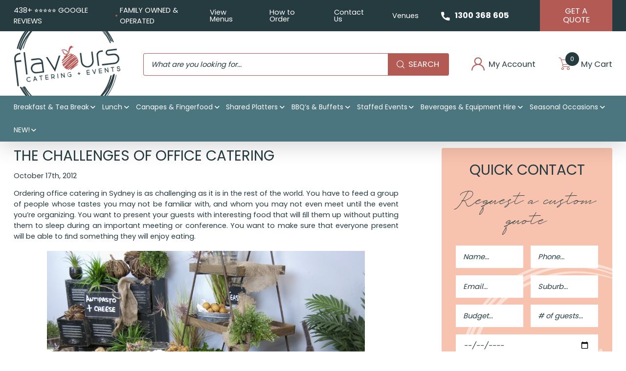

--- FILE ---
content_type: text/html; charset=UTF-8
request_url: https://www.flavourscatering.com.au/the-challenges-of-office-catering/
body_size: 56247
content:

<!DOCTYPE html>
<!--[if lt IE 7]>      <html class="ie6 ie"> <![endif]-->
<!--[if IE 7]>         <html class="ie7 ie"> <![endif]-->
<!--[if IE 8]>         <html class="ie8 ie"> <![endif]-->
<!--[if gt IE 8]><!--><html lang="en-AU" dir="ltr"> <!--<![endif]-->

<head><meta charset="UTF-8" /><script>if(navigator.userAgent.match(/MSIE|Internet Explorer/i)||navigator.userAgent.match(/Trident\/7\..*?rv:11/i)){var href=document.location.href;if(!href.match(/[?&]nowprocket/)){if(href.indexOf("?")==-1){if(href.indexOf("#")==-1){document.location.href=href+"?nowprocket=1"}else{document.location.href=href.replace("#","?nowprocket=1#")}}else{if(href.indexOf("#")==-1){document.location.href=href+"&nowprocket=1"}else{document.location.href=href.replace("#","&nowprocket=1#")}}}}</script><script>(()=>{class RocketLazyLoadScripts{constructor(){this.v="2.0.4",this.userEvents=["keydown","keyup","mousedown","mouseup","mousemove","mouseover","mouseout","touchmove","touchstart","touchend","touchcancel","wheel","click","dblclick","input"],this.attributeEvents=["onblur","onclick","oncontextmenu","ondblclick","onfocus","onmousedown","onmouseenter","onmouseleave","onmousemove","onmouseout","onmouseover","onmouseup","onmousewheel","onscroll","onsubmit"]}async t(){this.i(),this.o(),/iP(ad|hone)/.test(navigator.userAgent)&&this.h(),this.u(),this.l(this),this.m(),this.k(this),this.p(this),this._(),await Promise.all([this.R(),this.L()]),this.lastBreath=Date.now(),this.S(this),this.P(),this.D(),this.O(),this.M(),await this.C(this.delayedScripts.normal),await this.C(this.delayedScripts.defer),await this.C(this.delayedScripts.async),await this.T(),await this.F(),await this.j(),await this.A(),window.dispatchEvent(new Event("rocket-allScriptsLoaded")),this.everythingLoaded=!0,this.lastTouchEnd&&await new Promise(t=>setTimeout(t,500-Date.now()+this.lastTouchEnd)),this.I(),this.H(),this.U(),this.W()}i(){this.CSPIssue=sessionStorage.getItem("rocketCSPIssue"),document.addEventListener("securitypolicyviolation",t=>{this.CSPIssue||"script-src-elem"!==t.violatedDirective||"data"!==t.blockedURI||(this.CSPIssue=!0,sessionStorage.setItem("rocketCSPIssue",!0))},{isRocket:!0})}o(){window.addEventListener("pageshow",t=>{this.persisted=t.persisted,this.realWindowLoadedFired=!0},{isRocket:!0}),window.addEventListener("pagehide",()=>{this.onFirstUserAction=null},{isRocket:!0})}h(){let t;function e(e){t=e}window.addEventListener("touchstart",e,{isRocket:!0}),window.addEventListener("touchend",function i(o){o.changedTouches[0]&&t.changedTouches[0]&&Math.abs(o.changedTouches[0].pageX-t.changedTouches[0].pageX)<10&&Math.abs(o.changedTouches[0].pageY-t.changedTouches[0].pageY)<10&&o.timeStamp-t.timeStamp<200&&(window.removeEventListener("touchstart",e,{isRocket:!0}),window.removeEventListener("touchend",i,{isRocket:!0}),"INPUT"===o.target.tagName&&"text"===o.target.type||(o.target.dispatchEvent(new TouchEvent("touchend",{target:o.target,bubbles:!0})),o.target.dispatchEvent(new MouseEvent("mouseover",{target:o.target,bubbles:!0})),o.target.dispatchEvent(new PointerEvent("click",{target:o.target,bubbles:!0,cancelable:!0,detail:1,clientX:o.changedTouches[0].clientX,clientY:o.changedTouches[0].clientY})),event.preventDefault()))},{isRocket:!0})}q(t){this.userActionTriggered||("mousemove"!==t.type||this.firstMousemoveIgnored?"keyup"===t.type||"mouseover"===t.type||"mouseout"===t.type||(this.userActionTriggered=!0,this.onFirstUserAction&&this.onFirstUserAction()):this.firstMousemoveIgnored=!0),"click"===t.type&&t.preventDefault(),t.stopPropagation(),t.stopImmediatePropagation(),"touchstart"===this.lastEvent&&"touchend"===t.type&&(this.lastTouchEnd=Date.now()),"click"===t.type&&(this.lastTouchEnd=0),this.lastEvent=t.type,t.composedPath&&t.composedPath()[0].getRootNode()instanceof ShadowRoot&&(t.rocketTarget=t.composedPath()[0]),this.savedUserEvents.push(t)}u(){this.savedUserEvents=[],this.userEventHandler=this.q.bind(this),this.userEvents.forEach(t=>window.addEventListener(t,this.userEventHandler,{passive:!1,isRocket:!0})),document.addEventListener("visibilitychange",this.userEventHandler,{isRocket:!0})}U(){this.userEvents.forEach(t=>window.removeEventListener(t,this.userEventHandler,{passive:!1,isRocket:!0})),document.removeEventListener("visibilitychange",this.userEventHandler,{isRocket:!0}),this.savedUserEvents.forEach(t=>{(t.rocketTarget||t.target).dispatchEvent(new window[t.constructor.name](t.type,t))})}m(){const t="return false",e=Array.from(this.attributeEvents,t=>"data-rocket-"+t),i="["+this.attributeEvents.join("],[")+"]",o="[data-rocket-"+this.attributeEvents.join("],[data-rocket-")+"]",s=(e,i,o)=>{o&&o!==t&&(e.setAttribute("data-rocket-"+i,o),e["rocket"+i]=new Function("event",o),e.setAttribute(i,t))};new MutationObserver(t=>{for(const n of t)"attributes"===n.type&&(n.attributeName.startsWith("data-rocket-")||this.everythingLoaded?n.attributeName.startsWith("data-rocket-")&&this.everythingLoaded&&this.N(n.target,n.attributeName.substring(12)):s(n.target,n.attributeName,n.target.getAttribute(n.attributeName))),"childList"===n.type&&n.addedNodes.forEach(t=>{if(t.nodeType===Node.ELEMENT_NODE)if(this.everythingLoaded)for(const i of[t,...t.querySelectorAll(o)])for(const t of i.getAttributeNames())e.includes(t)&&this.N(i,t.substring(12));else for(const e of[t,...t.querySelectorAll(i)])for(const t of e.getAttributeNames())this.attributeEvents.includes(t)&&s(e,t,e.getAttribute(t))})}).observe(document,{subtree:!0,childList:!0,attributeFilter:[...this.attributeEvents,...e]})}I(){this.attributeEvents.forEach(t=>{document.querySelectorAll("[data-rocket-"+t+"]").forEach(e=>{this.N(e,t)})})}N(t,e){const i=t.getAttribute("data-rocket-"+e);i&&(t.setAttribute(e,i),t.removeAttribute("data-rocket-"+e))}k(t){Object.defineProperty(HTMLElement.prototype,"onclick",{get(){return this.rocketonclick||null},set(e){this.rocketonclick=e,this.setAttribute(t.everythingLoaded?"onclick":"data-rocket-onclick","this.rocketonclick(event)")}})}S(t){function e(e,i){let o=e[i];e[i]=null,Object.defineProperty(e,i,{get:()=>o,set(s){t.everythingLoaded?o=s:e["rocket"+i]=o=s}})}e(document,"onreadystatechange"),e(window,"onload"),e(window,"onpageshow");try{Object.defineProperty(document,"readyState",{get:()=>t.rocketReadyState,set(e){t.rocketReadyState=e},configurable:!0}),document.readyState="loading"}catch(t){console.log("WPRocket DJE readyState conflict, bypassing")}}l(t){this.originalAddEventListener=EventTarget.prototype.addEventListener,this.originalRemoveEventListener=EventTarget.prototype.removeEventListener,this.savedEventListeners=[],EventTarget.prototype.addEventListener=function(e,i,o){o&&o.isRocket||!t.B(e,this)&&!t.userEvents.includes(e)||t.B(e,this)&&!t.userActionTriggered||e.startsWith("rocket-")||t.everythingLoaded?t.originalAddEventListener.call(this,e,i,o):(t.savedEventListeners.push({target:this,remove:!1,type:e,func:i,options:o}),"mouseenter"!==e&&"mouseleave"!==e||t.originalAddEventListener.call(this,e,t.savedUserEvents.push,o))},EventTarget.prototype.removeEventListener=function(e,i,o){o&&o.isRocket||!t.B(e,this)&&!t.userEvents.includes(e)||t.B(e,this)&&!t.userActionTriggered||e.startsWith("rocket-")||t.everythingLoaded?t.originalRemoveEventListener.call(this,e,i,o):t.savedEventListeners.push({target:this,remove:!0,type:e,func:i,options:o})}}J(t,e){this.savedEventListeners=this.savedEventListeners.filter(i=>{let o=i.type,s=i.target||window;return e!==o||t!==s||(this.B(o,s)&&(i.type="rocket-"+o),this.$(i),!1)})}H(){EventTarget.prototype.addEventListener=this.originalAddEventListener,EventTarget.prototype.removeEventListener=this.originalRemoveEventListener,this.savedEventListeners.forEach(t=>this.$(t))}$(t){t.remove?this.originalRemoveEventListener.call(t.target,t.type,t.func,t.options):this.originalAddEventListener.call(t.target,t.type,t.func,t.options)}p(t){let e;function i(e){return t.everythingLoaded?e:e.split(" ").map(t=>"load"===t||t.startsWith("load.")?"rocket-jquery-load":t).join(" ")}function o(o){function s(e){const s=o.fn[e];o.fn[e]=o.fn.init.prototype[e]=function(){return this[0]===window&&t.userActionTriggered&&("string"==typeof arguments[0]||arguments[0]instanceof String?arguments[0]=i(arguments[0]):"object"==typeof arguments[0]&&Object.keys(arguments[0]).forEach(t=>{const e=arguments[0][t];delete arguments[0][t],arguments[0][i(t)]=e})),s.apply(this,arguments),this}}if(o&&o.fn&&!t.allJQueries.includes(o)){const e={DOMContentLoaded:[],"rocket-DOMContentLoaded":[]};for(const t in e)document.addEventListener(t,()=>{e[t].forEach(t=>t())},{isRocket:!0});o.fn.ready=o.fn.init.prototype.ready=function(i){function s(){parseInt(o.fn.jquery)>2?setTimeout(()=>i.bind(document)(o)):i.bind(document)(o)}return"function"==typeof i&&(t.realDomReadyFired?!t.userActionTriggered||t.fauxDomReadyFired?s():e["rocket-DOMContentLoaded"].push(s):e.DOMContentLoaded.push(s)),o([])},s("on"),s("one"),s("off"),t.allJQueries.push(o)}e=o}t.allJQueries=[],o(window.jQuery),Object.defineProperty(window,"jQuery",{get:()=>e,set(t){o(t)}})}P(){const t=new Map;document.write=document.writeln=function(e){const i=document.currentScript,o=document.createRange(),s=i.parentElement;let n=t.get(i);void 0===n&&(n=i.nextSibling,t.set(i,n));const c=document.createDocumentFragment();o.setStart(c,0),c.appendChild(o.createContextualFragment(e)),s.insertBefore(c,n)}}async R(){return new Promise(t=>{this.userActionTriggered?t():this.onFirstUserAction=t})}async L(){return new Promise(t=>{document.addEventListener("DOMContentLoaded",()=>{this.realDomReadyFired=!0,t()},{isRocket:!0})})}async j(){return this.realWindowLoadedFired?Promise.resolve():new Promise(t=>{window.addEventListener("load",t,{isRocket:!0})})}M(){this.pendingScripts=[];this.scriptsMutationObserver=new MutationObserver(t=>{for(const e of t)e.addedNodes.forEach(t=>{"SCRIPT"!==t.tagName||t.noModule||t.isWPRocket||this.pendingScripts.push({script:t,promise:new Promise(e=>{const i=()=>{const i=this.pendingScripts.findIndex(e=>e.script===t);i>=0&&this.pendingScripts.splice(i,1),e()};t.addEventListener("load",i,{isRocket:!0}),t.addEventListener("error",i,{isRocket:!0}),setTimeout(i,1e3)})})})}),this.scriptsMutationObserver.observe(document,{childList:!0,subtree:!0})}async F(){await this.X(),this.pendingScripts.length?(await this.pendingScripts[0].promise,await this.F()):this.scriptsMutationObserver.disconnect()}D(){this.delayedScripts={normal:[],async:[],defer:[]},document.querySelectorAll("script[type$=rocketlazyloadscript]").forEach(t=>{t.hasAttribute("data-rocket-src")?t.hasAttribute("async")&&!1!==t.async?this.delayedScripts.async.push(t):t.hasAttribute("defer")&&!1!==t.defer||"module"===t.getAttribute("data-rocket-type")?this.delayedScripts.defer.push(t):this.delayedScripts.normal.push(t):this.delayedScripts.normal.push(t)})}async _(){await this.L();let t=[];document.querySelectorAll("script[type$=rocketlazyloadscript][data-rocket-src]").forEach(e=>{let i=e.getAttribute("data-rocket-src");if(i&&!i.startsWith("data:")){i.startsWith("//")&&(i=location.protocol+i);try{const o=new URL(i).origin;o!==location.origin&&t.push({src:o,crossOrigin:e.crossOrigin||"module"===e.getAttribute("data-rocket-type")})}catch(t){}}}),t=[...new Map(t.map(t=>[JSON.stringify(t),t])).values()],this.Y(t,"preconnect")}async G(t){if(await this.K(),!0!==t.noModule||!("noModule"in HTMLScriptElement.prototype))return new Promise(e=>{let i;function o(){(i||t).setAttribute("data-rocket-status","executed"),e()}try{if(navigator.userAgent.includes("Firefox/")||""===navigator.vendor||this.CSPIssue)i=document.createElement("script"),[...t.attributes].forEach(t=>{let e=t.nodeName;"type"!==e&&("data-rocket-type"===e&&(e="type"),"data-rocket-src"===e&&(e="src"),i.setAttribute(e,t.nodeValue))}),t.text&&(i.text=t.text),t.nonce&&(i.nonce=t.nonce),i.hasAttribute("src")?(i.addEventListener("load",o,{isRocket:!0}),i.addEventListener("error",()=>{i.setAttribute("data-rocket-status","failed-network"),e()},{isRocket:!0}),setTimeout(()=>{i.isConnected||e()},1)):(i.text=t.text,o()),i.isWPRocket=!0,t.parentNode.replaceChild(i,t);else{const i=t.getAttribute("data-rocket-type"),s=t.getAttribute("data-rocket-src");i?(t.type=i,t.removeAttribute("data-rocket-type")):t.removeAttribute("type"),t.addEventListener("load",o,{isRocket:!0}),t.addEventListener("error",i=>{this.CSPIssue&&i.target.src.startsWith("data:")?(console.log("WPRocket: CSP fallback activated"),t.removeAttribute("src"),this.G(t).then(e)):(t.setAttribute("data-rocket-status","failed-network"),e())},{isRocket:!0}),s?(t.fetchPriority="high",t.removeAttribute("data-rocket-src"),t.src=s):t.src="data:text/javascript;base64,"+window.btoa(unescape(encodeURIComponent(t.text)))}}catch(i){t.setAttribute("data-rocket-status","failed-transform"),e()}});t.setAttribute("data-rocket-status","skipped")}async C(t){const e=t.shift();return e?(e.isConnected&&await this.G(e),this.C(t)):Promise.resolve()}O(){this.Y([...this.delayedScripts.normal,...this.delayedScripts.defer,...this.delayedScripts.async],"preload")}Y(t,e){this.trash=this.trash||[];let i=!0;var o=document.createDocumentFragment();t.forEach(t=>{const s=t.getAttribute&&t.getAttribute("data-rocket-src")||t.src;if(s&&!s.startsWith("data:")){const n=document.createElement("link");n.href=s,n.rel=e,"preconnect"!==e&&(n.as="script",n.fetchPriority=i?"high":"low"),t.getAttribute&&"module"===t.getAttribute("data-rocket-type")&&(n.crossOrigin=!0),t.crossOrigin&&(n.crossOrigin=t.crossOrigin),t.integrity&&(n.integrity=t.integrity),t.nonce&&(n.nonce=t.nonce),o.appendChild(n),this.trash.push(n),i=!1}}),document.head.appendChild(o)}W(){this.trash.forEach(t=>t.remove())}async T(){try{document.readyState="interactive"}catch(t){}this.fauxDomReadyFired=!0;try{await this.K(),this.J(document,"readystatechange"),document.dispatchEvent(new Event("rocket-readystatechange")),await this.K(),document.rocketonreadystatechange&&document.rocketonreadystatechange(),await this.K(),this.J(document,"DOMContentLoaded"),document.dispatchEvent(new Event("rocket-DOMContentLoaded")),await this.K(),this.J(window,"DOMContentLoaded"),window.dispatchEvent(new Event("rocket-DOMContentLoaded"))}catch(t){console.error(t)}}async A(){try{document.readyState="complete"}catch(t){}try{await this.K(),this.J(document,"readystatechange"),document.dispatchEvent(new Event("rocket-readystatechange")),await this.K(),document.rocketonreadystatechange&&document.rocketonreadystatechange(),await this.K(),this.J(window,"load"),window.dispatchEvent(new Event("rocket-load")),await this.K(),window.rocketonload&&window.rocketonload(),await this.K(),this.allJQueries.forEach(t=>t(window).trigger("rocket-jquery-load")),await this.K(),this.J(window,"pageshow");const t=new Event("rocket-pageshow");t.persisted=this.persisted,window.dispatchEvent(t),await this.K(),window.rocketonpageshow&&window.rocketonpageshow({persisted:this.persisted})}catch(t){console.error(t)}}async K(){Date.now()-this.lastBreath>45&&(await this.X(),this.lastBreath=Date.now())}async X(){return document.hidden?new Promise(t=>setTimeout(t)):new Promise(t=>requestAnimationFrame(t))}B(t,e){return e===document&&"readystatechange"===t||(e===document&&"DOMContentLoaded"===t||(e===window&&"DOMContentLoaded"===t||(e===window&&"load"===t||e===window&&"pageshow"===t)))}static run(){(new RocketLazyLoadScripts).t()}}RocketLazyLoadScripts.run()})();</script>
    <!-- Google Tag Manager -->
    <script type="rocketlazyloadscript">(function(w,d,s,l,i){w[l]=w[l]||[];w[l].push({'gtm.start':
    new Date().getTime(),event:'gtm.js'});var f=d.getElementsByTagName(s)[0],
    j=d.createElement(s),dl=l!='dataLayer'?'&l='+l:'';j.async=true;j.src=
    'https://www.googletagmanager.com/gtm.js?id='+i+dl;f.parentNode.insertBefore(j,f);
    })(window,document,'script','dataLayer','GTM-5JD74D4');</script>
    <!-- End Google Tag Manager -->

    
    <link rel="preconnect" href="https://fonts.gstatic.com" crossorigin>

    
        <meta http-equiv="X-UA-Compatible" content="IE=edge">
    <link rel="pingback" href="https://www.flavourscatering.com.au/xmlrpc.php">
    <!--[if IE]><meta http-equiv="X-UA-Compatible" content="IE=Edge"/><![endif]-->
    <meta name="viewport" content="width=device-width, initial-scale=1, shrink-to-fit=no">
    <meta name="format-detection" content="telephone=no">

    <!--[if lt IE 9]><link rel="stylesheet" href="https://www.flavourscatering.com.au/wp-content/themes/flavours/css/ie.css"><![endif]-->
    				<script type="rocketlazyloadscript">document.documentElement.className = document.documentElement.className + ' yes-js js_active js'</script>
			<meta name='robots' content='index, follow, max-image-preview:large, max-snippet:-1, max-video-preview:-1' />
	<style></style>
	
	<!-- This site is optimized with the Yoast SEO Premium plugin v26.6 (Yoast SEO v26.6) - https://yoast.com/wordpress/plugins/seo/ -->
	<title>The Challenges of Office Catering - Flavours Catering + Events</title>
<link data-rocket-preload as="style" href="https://fonts.googleapis.com/css2?family=Poppins:wght@400;700&#038;display=swap" rel="preload">
<link href="https://fonts.googleapis.com/css2?family=Poppins:wght@400;700&#038;display=swap" media="print" onload="this.media=&#039;all&#039;" rel="stylesheet">
<style id="wpr-usedcss">img:is([sizes=auto i],[sizes^="auto," i]){contain-intrinsic-size:3000px 1500px}body:after{content:url(https://www.flavourscatering.com.au/wp-content/plugins/instagram-feed-pro/img/sbi-sprite.png);display:none}.sbi-owl-dots.disabled,.sbi-owl-nav.disabled{display:none}.no-js .sbi_carousel{display:block}.sbi-owl-nav .disabled{cursor:default;opacity:.5}.sbi-owl-nav.disabled+.sbi-owl-dots{margin-top:10px}.woof_container{padding-bottom:5px;margin-bottom:9px}.woof_container select{width:100%}.woof_container label{display:inline-block!important}ul.woof_list{margin:0!important;list-style:none!important}li.woof_list{list-style:none!important}.woof_list li{list-style:none!important;padding:0 0 5px!important}.woof_block_html_items ul{margin-left:0}.woof_list label{vertical-align:middle;padding-top:4px;padding-bottom:4px;display:inline-block}.woof_auto_show{position:relative;z-index:1001}.woof_sid_auto_shortcode .woof_container{float:left;width:33%;min-width:150px}.woof_sid_auto_shortcode .woof_container_inner{padding-left:5px}.woof_submit_search_form{float:left}.woof_submit_search_form_container{overflow:hidden;clear:both;margin:9px 0 15px}li.woof_childs_list_li{padding-bottom:0!important}div.woof_info_popup{position:fixed;top:48%;left:48%;z-index:10001;display:none;overflow:hidden;padding:20px;-webkit-border-radius:5px;-moz-border-radius:5px;border-radius:5px;background-color:rgba(0,0,0,.6);-webkit-box-shadow:inset 0 0 0 1px rgba(0,0,0,.6),inset 0 0 0 2px rgba(255,255,255,.2);-moz-box-shadow:inset 0 0 0 1px rgba(0,0,0,.6),inset 0 0 0 2px rgba(255,255,255,.2);box-shadow:inset 0 0 0 1px rgba(0,0,0,.6),inset 0 0 0 2px rgba(255,255,255,.2);color:#fff;font-size:22px;font-family:Oswald,sans-serif}.woof_products_top_panel{overflow:hidden;line-height:32px;margin:5px 0 15px;display:none;position:relative;z-index:99;clear:both}.woof_products_top_panel_ul li ul li{margin:0 5px 0 0!important}.woof_reset_button_2{padding:2px 7px}.woof_products_top_panel ul{margin:0!important;padding:0!important}.woof_products_top_panel li{float:left;margin:0 15px 0 0!important;list-style:none!important}.woof_products_top_panel li a{text-decoration:none}.woof_products_top_panel li a:hover{text-decoration:none}.woof_products_top_panel li span{padding-right:16px;background:url(https://www.flavourscatering.com.au/wp-content/plugins/woocommerce-products-filter/img/delete.png);background-size:14px 14px;background-repeat:no-repeat;background-position:right}.woof_products_top_panel li span:hover{background-size:14px 14px}.woof_sid_auto_shortcode{background:#fff;border:2px solid #aaa;border-radius:3px;-moz-box-shadow:inset 0 1px 0 0 #fff;-webkit-box-shadow:inset 0 1px 0 0 #fff;box-shadow:inset 0 1px 0 0 #fff;background:#fefefe;margin-bottom:11px;clear:both}.woof_sid_auto_shortcode.woof{padding:16px}.woof_hide_auto_form,.woof_show_auto_form{display:inline-block!important;margin-bottom:3px!important}.woof_hide_auto_form,.woof_show_auto_form{background:url("https://www.flavourscatering.com.au/wp-content/plugins/woocommerce-products-filter/img/autoshow_button.png");-webkit-background-size:cover;-moz-background-size:cover;-o-background-size:cover;background-size:cover;width:32px;height:32px;display:inline-block;background-repeat:no-repeat}.woocommerce-ordering{position:relative;z-index:3}.woof_auto_show .woof_redraw_zone{position:relative;z-index:1001}.woof_childs_list_opener{vertical-align:middle;margin-left:4px;display:inline-block!important}.woof_childs_list_opener span{display:inline-block;background-size:cover!important;background-repeat:no-repeat!important;background-position:right;width:18px;height:18px}.woof_childs_list_opener span.woof_is_closed{background:url(https://www.flavourscatering.com.au/wp-content/plugins/woocommerce-products-filter/img/plus2.png)}.woof_childs_list_opener span.woof_is_opened{background:url(https://www.flavourscatering.com.au/wp-content/plugins/woocommerce-products-filter/img/minus2.png)}.woof_childs_list_opener span:hover{background-size:18px 18px}.woof_list_checkbox li div{margin-top:3px}.woof_list li{margin:0 3px!important}.woof .widget_price_filter .price_slider_amount{text-align:right;line-height:2.4em;font-size:.8751em}.woof .widget_price_filter .price_slider_amount .button{font-size:1.15em;float:right!important}.woof .widget_price_filter .price_slider_wrapper .ui-widget-content{-webkit-border-radius:1em;-moz-border-radius:1em;border-radius:1em;background:#d5d5d5}.woof .widget_price_filter .price_slider_wrapper .ui-widget-content{background-color:#602053;border:0;border-radius:1em}.woof .widget_price_filter .price_slider_wrapper .ui-widget-content{background:#d5d5d5;border-radius:1em}.woof .woocommerce .widget_price_filter .price_slider{margin-bottom:1em}.woof .widget_price_filter .price_slider{margin-bottom:1em}.woof_overflow_hidden{overflow:hidden}.woof_price_filter_dropdown{width:100%}.chosen-container{margin-bottom:3px;max-width:100%}.woof_checkbox_label{margin-left:7px}a.woof_front_toggle{float:right}.woof_radio_term_reset_visible{display:inline-block!important;padding:2px 0 0 7px}.woof label{cursor:pointer}.woof_hidden_term{display:none!important}a.woof_start_filtering_btn{display:inline-block;padding:9px 12px;border:2px solid #ccc;border-radius:7px;text-decoration:none!important;transition:all .5s}a.woof_start_filtering_btn:hover{color:#0073d2!important;border-color:#0073d2;text-decoration:none}a.woof_start_filtering_btn2{display:inline-block;padding:9px 12px;border:2px solid #0073d2;border-radius:7px;text-decoration:none!important;color:#0073d2!important}.woof_price_filter_txt{width:75px!important}a.chosen-single{text-decoration:none!important}input.woof_checkbox_term,input.woof_radio_term{vertical-align:middle}@media only screen and (max-width :992px){.woof_sid_auto_shortcode .woof_container{clear:both;width:100%}.woof_sid_auto_shortcode .woof_container .chosen-container{width:100%!important}}.woof_container_inner .woof_tooltip_header{display:inline-block;height:15px;width:auto;vertical-align:top}.woof_container .woof_container_inner input[type=search]{line-height:normal!important}.woof_show_filter_for_mobile.woof{position:fixed;top:100%;background:#fff;z-index:9999;overflow:auto;height:100%;display:block!important;width:100%;right:0;padding:30px;padding-bottom:100px;animation:.5s move_top;animation-fill-mode:forwards}.woof_hide_mobile_filter img,.woof_show_mobile_filter img{display:inline-block;width:30px}.woof_hide_mobile_filter span,.woof_show_mobile_filter span{font-size:20px;display:inline-block;vertical-align:top;font-weight:600}.woof_hide_mobile_filter{margin-bottom:10px;display:none;cursor:pointer}.woof_show_filter_for_mobile .woof_hide_mobile_filter{display:block}@keyframes move_top{100%{top:30px}}.woof .widget_price_filter .price_slider_amount .button{float:left}.woof_use_beauty_scroll::-webkit-scrollbar{width:6px}.woof_use_beauty_scroll::-webkit-scrollbar-track{-webkit-box-shadow:inset 0 0 6px rgba(0,0,0,.3);-webkit-border-radius:10px;border-radius:10px}.woof_use_beauty_scroll::-webkit-scrollbar-thumb{-webkit-border-radius:10px;border-radius:10px;background:rgba(120,120,120,.8);-webkit-box-shadow:inset 0 0 6px rgba(0,0,0,.5)}.woof_use_beauty_scroll::-webkit-scrollbar-thumb:window-inactive{background:rgba(120,120,120,.4)}.woof_products_top_panel li span{background:url(https://www.flavourscatering.com.au/wp-content/plugins/woocommerce-products-filter/img/delete.png);background-size:14px 14px;background-repeat:no-repeat;background-position:right}.chosen-container{position:relative;display:inline-block;vertical-align:middle;font-size:13px;-webkit-user-select:none;-moz-user-select:none;-ms-user-select:none;user-select:none}.chosen-container *{-webkit-box-sizing:border-box;box-sizing:border-box}.chosen-container a{cursor:pointer}.chosen-container .chosen-single .group-name,.chosen-container .search-choice .group-name{margin-right:4px;overflow:hidden;white-space:nowrap;text-overflow:ellipsis;font-weight:400;color:#999}.chosen-container .chosen-single .group-name:after,.chosen-container .search-choice .group-name:after{content:":";padding-left:2px;vertical-align:top}.chosen-container .chosen-results li.disabled-result{display:list-item;color:#ccc;cursor:default}.chosen-container-active .chosen-single{border:1px solid #5897fb;-webkit-box-shadow:0 0 5px rgba(0,0,0,.3);box-shadow:0 0 5px rgba(0,0,0,.3)}.chosen-container-active.chosen-with-drop .chosen-single{border:1px solid #aaa;border-bottom-right-radius:0;border-bottom-left-radius:0;background-image:-webkit-gradient(linear,left top,left bottom,color-stop(20%,#eee),color-stop(80%,#fff));background-image:linear-gradient(#eee 20%,#fff 80%);-webkit-box-shadow:0 1px 0 #fff inset;box-shadow:0 1px 0 #fff inset}.chosen-container-active.chosen-with-drop .chosen-single div{border-left:none;background:0 0}.chosen-container-active.chosen-with-drop .chosen-single div b{background-position:-18px 2px}.chosen-disabled{opacity:.5!important;cursor:default}.chosen-disabled .chosen-single{cursor:default}.chosen-rtl{text-align:right}.chosen-rtl .chosen-single{overflow:visible;padding:0 8px 0 0}.chosen-rtl .chosen-single span{margin-right:0;margin-left:26px;direction:rtl}.chosen-rtl .chosen-single-with-deselect span{margin-left:38px}.chosen-rtl .chosen-single div{right:auto;left:3px}.chosen-rtl .chosen-single abbr{right:auto;left:26px}.chosen-rtl.chosen-container-active.chosen-with-drop .chosen-single div{border-right:none}.woocommerce .woocommerce-error .button,.woocommerce .woocommerce-info .button,.woocommerce .woocommerce-message .button{float:right}.woocommerce img{height:auto;max-width:100%}.woocommerce #content div.product div.images,.woocommerce div.product div.images{float:left;width:48%}.woocommerce #content div.product div.thumbnails::after,.woocommerce #content div.product div.thumbnails::before,.woocommerce div.product div.thumbnails::after,.woocommerce div.product div.thumbnails::before{content:" ";display:table}.woocommerce #content div.product div.thumbnails::after,.woocommerce div.product div.thumbnails::after{clear:both}.woocommerce #content div.product div.thumbnails a,.woocommerce div.product div.thumbnails a{float:left;width:30.75%;margin-right:3.8%;margin-bottom:1em}.woocommerce #content div.product div.thumbnails a.last,.woocommerce div.product div.thumbnails a.last{margin-right:0}.woocommerce #content div.product div.thumbnails a.first,.woocommerce div.product div.thumbnails a.first{clear:both}.woocommerce div.product div.thumbnails.columns-1 a{width:100%;margin-right:0;float:none}.woocommerce div.product div.thumbnails.columns-2 a{width:48%}.woocommerce div.product div.thumbnails.columns-4 a{width:22.05%}.woocommerce div.product div.thumbnails.columns-5 a{width:16.9%}.woocommerce #content div.product div.summary,.woocommerce div.product div.summary{float:right;width:48%;clear:none}.woocommerce #content div.product .woocommerce-tabs,.woocommerce div.product .woocommerce-tabs{clear:both}.woocommerce #content div.product .woocommerce-tabs ul.tabs::after,.woocommerce #content div.product .woocommerce-tabs ul.tabs::before,.woocommerce div.product .woocommerce-tabs ul.tabs::after,.woocommerce div.product .woocommerce-tabs ul.tabs::before{content:" ";display:table}.woocommerce #content div.product .woocommerce-tabs ul.tabs::after,.woocommerce div.product .woocommerce-tabs ul.tabs::after{clear:both}.woocommerce #content div.product .woocommerce-tabs ul.tabs li,.woocommerce div.product .woocommerce-tabs ul.tabs li{display:inline-block}.woocommerce #content div.product #reviews .comment::after,.woocommerce #content div.product #reviews .comment::before,.woocommerce div.product #reviews .comment::after,.woocommerce div.product #reviews .comment::before{content:" ";display:table}.woocommerce #content div.product #reviews .comment::after,.woocommerce div.product #reviews .comment::after{clear:both}.woocommerce #content div.product #reviews .comment img,.woocommerce div.product #reviews .comment img{float:right;height:auto}.woocommerce ul.products{clear:both}.woocommerce ul.products::after,.woocommerce ul.products::before{content:" ";display:table}.woocommerce ul.products::after{clear:both}.woocommerce ul.products li.product{float:left;margin:0 3.8% 2.992em 0;padding:0;position:relative;width:22.05%;margin-left:0}.woocommerce ul.products li.first{clear:both}.woocommerce ul.products li.last{margin-right:0}.woocommerce .woocommerce-result-count{float:left}.woocommerce .woocommerce-ordering{float:right}.woocommerce #content table.cart img,.woocommerce table.cart img{height:auto}.woocommerce #content table.cart td.actions,.woocommerce table.cart td.actions{text-align:right}.woocommerce #content table.cart td.actions .input-text,.woocommerce table.cart td.actions .input-text{width:80px}.woocommerce #content table.cart td.actions .coupon,.woocommerce table.cart td.actions .coupon{float:left}.woocommerce form .form-row::after,.woocommerce form .form-row::before{content:" ";display:table}.woocommerce form .form-row::after{clear:both}.woocommerce form .form-row label{display:block}.woocommerce form .form-row label.checkbox{display:inline}.woocommerce form .form-row select{width:100%}.woocommerce form .form-row .input-text{box-sizing:border-box;width:100%}.woocommerce form .form-row-first,.woocommerce form .form-row-last{width:47%;overflow:visible}.woocommerce form .form-row-first{float:left}.woocommerce form .form-row-last{float:right}.woocommerce form .password-input{display:flex;flex-direction:column;justify-content:center;position:relative}.woocommerce form .password-input input[type=password]{padding-right:2.5rem}.woocommerce form .password-input input::-ms-reveal{display:none}.woocommerce form .show-password-input{background-color:transparent;border-radius:0;border:0;color:var(--wc-form-color-text,#000);cursor:pointer;font-size:inherit;line-height:inherit;margin:0;padding:0;position:absolute;right:.7em;text-decoration:none;top:50%;transform:translateY(-50%);-moz-osx-font-smoothing:inherit;-webkit-appearance:none;-webkit-font-smoothing:inherit}.woocommerce form .show-password-input::before{background-repeat:no-repeat;background-size:cover;background-image:url('data:image/svg+xml,<svg width="20" height="20" viewBox="0 0 20 20" fill="none" xmlns="http://www.w3.org/2000/svg"><path d="M17.3 3.3C16.9 2.9 16.2 2.9 15.7 3.3L13.3 5.7C12.2437 5.3079 11.1267 5.1048 10 5.1C6.2 5.2 2.8 7.2 1 10.5C1.2 10.9 1.5 11.3 1.8 11.7C2.6 12.8 3.6 13.7 4.7 14.4L3 16.1C2.6 16.5 2.5 17.2 3 17.7C3.4 18.1 4.1 18.2 4.6 17.7L17.3 4.9C17.7 4.4 17.7 3.7 17.3 3.3ZM6.7 12.3L5.4 13.6C4.2 12.9 3.1 11.9 2.3 10.7C3.5 9 5.1 7.8 7 7.2C5.7 8.6 5.6 10.8 6.7 12.3ZM10.1 9C9.6 8.5 9.7 7.7 10.2 7.2C10.7 6.8 11.4 6.8 11.9 7.2L10.1 9ZM18.3 9.5C17.8 8.8 17.2 8.1 16.5 7.6L15.5 8.6C16.3 9.2 17 9.9 17.6 10.8C15.9 13.4 13 15 9.9 15H9.1L8.1 16C8.8 15.9 9.4 16 10 16C13.3 16 16.4 14.4 18.3 11.7C18.6 11.3 18.8 10.9 19.1 10.5C18.8 10.2 18.6 9.8 18.3 9.5ZM14 10L10 14C12.2 14 14 12.2 14 10Z" fill="%23111111"/></svg>');content:"";display:block;height:22px;width:22px}.woocommerce form .show-password-input.display-password::before{background-image:url('data:image/svg+xml,<svg width="20" height="20" viewBox="0 0 20 20" fill="none" xmlns="http://www.w3.org/2000/svg"><path d="M18.3 9.49999C15 4.89999 8.50002 3.79999 3.90002 7.19999C2.70002 8.09999 1.70002 9.29999 0.900024 10.6C1.10002 11 1.40002 11.4 1.70002 11.8C5.00002 16.4 11.3 17.4 15.9 14.2C16.8 13.5 17.6 12.8 18.3 11.8C18.6 11.4 18.8 11 19.1 10.6C18.8 10.2 18.6 9.79999 18.3 9.49999ZM10.1 7.19999C10.6 6.69999 11.4 6.69999 11.9 7.19999C12.4 7.69999 12.4 8.49999 11.9 8.99999C11.4 9.49999 10.6 9.49999 10.1 8.99999C9.60003 8.49999 9.60003 7.69999 10.1 7.19999ZM10 14.9C6.90002 14.9 4.00002 13.3 2.30002 10.7C3.50002 8.99999 5.10002 7.79999 7.00002 7.19999C6.30002 7.99999 6.00002 8.89999 6.00002 9.89999C6.00002 12.1 7.70002 14 10 14C12.2 14 14.1 12.3 14.1 9.99999V9.89999C14.1 8.89999 13.7 7.89999 13 7.19999C14.9 7.79999 16.5 8.99999 17.7 10.7C16 13.3 13.1 14.9 10 14.9Z" fill="%23111111"/></svg>')}:root{--woocommerce:#720eec;--wc-green:#7ad03a;--wc-red:#a00;--wc-orange:#ffba00;--wc-blue:#2ea2cc;--wc-primary:#720eec;--wc-primary-text:#fcfbfe;--wc-secondary:#e9e6ed;--wc-secondary-text:#515151;--wc-highlight:#958e09;--wc-highligh-text:white;--wc-content-bg:#fff;--wc-subtext:#767676;--wc-form-border-color:rgba(32, 7, 7, .8);--wc-form-border-radius:4px;--wc-form-border-width:1px}@keyframes spin{100%{transform:rotate(360deg)}}@font-face{font-display:swap;font-family:WooCommerce;src:url(https://www.flavourscatering.com.au/wp-content/plugins/woocommerce/assets/fonts/WooCommerce.woff2) format("woff2"),url(https://www.flavourscatering.com.au/wp-content/plugins/woocommerce/assets/fonts/WooCommerce.woff) format("woff"),url(https://www.flavourscatering.com.au/wp-content/plugins/woocommerce/assets/fonts/WooCommerce.ttf) format("truetype");font-weight:400;font-style:normal}.woocommerce form .form-row{padding:3px;margin:0 0 6px}.woocommerce form .form-row [placeholder]:focus::-webkit-input-placeholder{-webkit-transition:opacity .5s .5s;transition:opacity .5s .5s ease;opacity:0}.woocommerce form .form-row label{line-height:2}.woocommerce form .form-row label.hidden{visibility:hidden}.woocommerce form .form-row label.inline{display:inline}.woocommerce form .form-row .woocommerce-input-wrapper .description{background:#1e85be;color:#fff;border-radius:3px;padding:1em;margin:.5em 0 0;clear:both;display:none;position:relative}.woocommerce form .form-row .woocommerce-input-wrapper .description a{color:#fff;text-decoration:underline;border:0;box-shadow:none}.woocommerce form .form-row .woocommerce-input-wrapper .description::before{left:50%;top:0;margin-top:-4px;transform:translateX(-50%) rotate(180deg);content:"";position:absolute;border-width:4px 6px 0;border-style:solid;border-color:#1e85be transparent transparent;z-index:100;display:block}.woocommerce form .form-row .input-text,.woocommerce form .form-row select{font-family:inherit;font-weight:400;letter-spacing:normal;padding:.5em;display:block;background-color:var(--wc-form-color-background,#fff);border:var(--wc-form-border-width) solid var(--wc-form-border-color);border-radius:var(--wc-form-border-radius);color:var(--wc-form-color-text,#000);box-sizing:border-box;width:100%;margin:0;line-height:normal;height:auto}.woocommerce form .form-row .input-text:focus,.woocommerce form .form-row select:focus{border-color:currentColor}.woocommerce form .form-row select{cursor:pointer;appearance:none;padding-right:3em;background-image:url([data-uri]);background-repeat:no-repeat;background-size:16px;background-position:calc(100% - .5em) 50%}.woocommerce form .form-row textarea{height:4em;line-height:1.5;box-shadow:none}.woocommerce form .form-row .required{color:var(--wc-red);font-weight:700;border:0!important;text-decoration:none;visibility:hidden}.woocommerce form .form-row .optional{visibility:visible}.woocommerce form .form-row.woocommerce-invalid label{color:var(--wc-red)}.woocommerce form .form-row.woocommerce-invalid input.input-text,.woocommerce form .form-row.woocommerce-invalid select{border-color:var(--wc-red)}.woocommerce form .form-row ::-webkit-input-placeholder{line-height:normal}.woocommerce form .form-row :-moz-placeholder{line-height:normal}.woocommerce form .form-row :-ms-input-placeholder{line-height:normal}.woocommerce-store-notice{position:absolute;top:0;left:0;right:0;margin:0;width:100%;font-size:1em;padding:1em 0;text-align:center;background-color:#720eec;color:#fcfbfe;z-index:99998;box-shadow:0 1px 1em rgba(0,0,0,.2);display:none}.woocommerce-store-notice a{color:#fcfbfe;text-decoration:underline}.screen-reader-text{clip:rect(1px,1px,1px,1px);height:1px;overflow:hidden;position:absolute!important;width:1px;word-wrap:normal!important}.clear{clear:both}.woocommerce .blockUI.blockOverlay{position:relative}.woocommerce .blockUI.blockOverlay::before{height:1em;width:1em;display:block;position:absolute;top:50%;left:50%;margin-left:-.5em;margin-top:-.5em;content:"";animation:1s ease-in-out infinite spin;background:url(https://www.flavourscatering.com.au/wp-content/plugins/woocommerce/assets/images/icons/loader.svg) center center;background-size:cover;line-height:1;text-align:center;font-size:2em;color:rgba(0,0,0,.75)}.woocommerce .loader::before{height:1em;width:1em;display:block;position:absolute;top:50%;left:50%;margin-left:-.5em;margin-top:-.5em;content:"";animation:1s ease-in-out infinite spin;background:url(https://www.flavourscatering.com.au/wp-content/plugins/woocommerce/assets/images/icons/loader.svg) center center;background-size:cover;line-height:1;text-align:center;font-size:2em;color:rgba(0,0,0,.75)}.woocommerce a.remove{display:block;font-size:1.5em;height:1em;width:1em;text-align:center;line-height:1;border-radius:100%;color:var(--wc-red)!important;text-decoration:none;font-weight:700;border:0}.woocommerce a.remove:hover{color:#fff!important;background:var(--wc-red)}.woocommerce small.note{display:block;color:#767676;font-size:.857em;margin-top:10px}.woocommerce div.product{margin-bottom:0;position:relative}.woocommerce div.product .product_title{clear:none;margin-top:0;padding:0}.woocommerce div.product p.price ins,.woocommerce div.product span.price ins{background:inherit;font-weight:700;display:inline-block}.woocommerce div.product p.price del,.woocommerce div.product span.price del{opacity:.7;display:inline-block}.woocommerce div.product p.stock{font-size:.92em}.woocommerce div.product .woocommerce-product-rating{margin-bottom:1.618em}.woocommerce div.product div.images{margin-bottom:2em}.woocommerce div.product div.images img{display:block;width:100%;height:auto;box-shadow:none}.woocommerce div.product div.images div.thumbnails{padding-top:1em}.woocommerce div.product div.images.woocommerce-product-gallery{position:relative}.woocommerce div.product div.images .woocommerce-product-gallery__wrapper{transition:all cubic-bezier(.795,-.035,0,1) .5s;margin:0;padding:0}.woocommerce div.product div.images .woocommerce-product-gallery__wrapper .zoomImg{background-color:#fff;opacity:0}.woocommerce div.product div.images .woocommerce-product-gallery__image--placeholder{border:1px solid #f2f2f2}.woocommerce div.product div.images .woocommerce-product-gallery__image:nth-child(n+2){width:25%;display:inline-block}.woocommerce div.product div.images .woocommerce-product-gallery__image a{display:block;outline-offset:-2px}.woocommerce div.product div.images .woocommerce-product-gallery__trigger{background:#fff;border:none;box-sizing:content-box;border-radius:100%;cursor:pointer;font-size:2em;height:36px;padding:0;position:absolute;right:.5em;text-indent:-9999px;top:.5em;width:36px;z-index:99}.woocommerce div.product div.images .woocommerce-product-gallery__trigger::before{border:2px solid #000;border-radius:100%;box-sizing:content-box;content:"";display:block;height:10px;left:9px;top:9px;position:absolute;width:10px}.woocommerce div.product div.images .woocommerce-product-gallery__trigger::after{background:#000;border-radius:6px;box-sizing:content-box;content:"";display:block;height:8px;left:22px;position:absolute;top:19px;transform:rotate(-45deg);width:2px}.woocommerce div.product div.images .woocommerce-product-gallery__trigger span[aria-hidden=true]{border:0;clip-path:inset(50%);height:1px;left:50%;margin:-1px;overflow:hidden;position:absolute;top:50%;width:1px}.woocommerce div.product div.images .flex-control-thumbs{overflow:hidden;zoom:1;margin:0;padding:0}.woocommerce div.product div.images .flex-control-thumbs li{width:25%;float:left;margin:0;list-style:none}.woocommerce div.product div.images .flex-control-thumbs li img{cursor:pointer;opacity:.5;margin:0}.woocommerce div.product div.images .flex-control-thumbs li img.flex-active,.woocommerce div.product div.images .flex-control-thumbs li img:hover{opacity:1}.woocommerce div.product .woocommerce-product-gallery--columns-3 .flex-control-thumbs li:nth-child(3n+1){clear:left}.woocommerce div.product .woocommerce-product-gallery--columns-4 .flex-control-thumbs li:nth-child(4n+1){clear:left}.woocommerce div.product .woocommerce-product-gallery--columns-5 .flex-control-thumbs li:nth-child(5n+1){clear:left}.woocommerce div.product div.summary{margin-bottom:2em}.woocommerce div.product div.social{text-align:right;margin:0 0 1em}.woocommerce div.product div.social span{margin:0 0 0 2px}.woocommerce div.product div.social span span{margin:0}.woocommerce div.product div.social span .stButton .chicklets{padding-left:16px;width:0}.woocommerce div.product div.social iframe{float:left;margin-top:3px}.woocommerce div.product .woocommerce-tabs ul.tabs{list-style:none;padding:0 0 0 1em;margin:0 0 1.618em;overflow:hidden;position:relative}.woocommerce div.product .woocommerce-tabs ul.tabs li{border:1px solid #cfc8d8;background-color:#e9e6ed;color:#515151;display:inline-block;position:relative;z-index:0;border-radius:4px 4px 0 0;margin:0 -5px;padding:0 1em}.woocommerce div.product .woocommerce-tabs ul.tabs li a{display:inline-block;padding:.5em 0;font-weight:700;color:#515151;text-decoration:none}.woocommerce div.product .woocommerce-tabs ul.tabs li a:hover{text-decoration:none;color:#6b6b6b}.woocommerce div.product .woocommerce-tabs ul.tabs li.active{background:#fff;color:#515151;z-index:2;border-bottom-color:#fff}.woocommerce div.product .woocommerce-tabs ul.tabs li.active a{color:inherit;text-shadow:inherit}.woocommerce div.product .woocommerce-tabs ul.tabs li.active::before{box-shadow:2px 2px 0 #fff}.woocommerce div.product .woocommerce-tabs ul.tabs li.active::after{box-shadow:-2px 2px 0 #fff}.woocommerce div.product .woocommerce-tabs ul.tabs li::after,.woocommerce div.product .woocommerce-tabs ul.tabs li::before{border:1px solid #cfc8d8;position:absolute;bottom:-1px;width:5px;height:5px;content:" ";box-sizing:border-box}.woocommerce div.product .woocommerce-tabs ul.tabs li::before{left:-5px;border-bottom-right-radius:4px;border-width:0 1px 1px 0;box-shadow:2px 2px 0 #e9e6ed}.woocommerce div.product .woocommerce-tabs ul.tabs li::after{right:-5px;border-bottom-left-radius:4px;border-width:0 0 1px 1px;box-shadow:-2px 2px 0 #e9e6ed}.woocommerce div.product .woocommerce-tabs ul.tabs::before{position:absolute;content:" ";width:100%;bottom:0;left:0;border-bottom:1px solid #cfc8d8;z-index:1}.woocommerce div.product .woocommerce-tabs .panel{margin:0 0 2em;padding:0}.woocommerce div.product p.cart{margin-bottom:2em}.woocommerce div.product p.cart::after,.woocommerce div.product p.cart::before{content:" ";display:table}.woocommerce div.product p.cart::after{clear:both}.woocommerce div.product form.cart{margin-bottom:2em}.woocommerce div.product form.cart::after,.woocommerce div.product form.cart::before{content:" ";display:table}.woocommerce div.product form.cart::after{clear:both}.woocommerce div.product form.cart div.quantity{float:left;margin:0 4px 0 0}.woocommerce div.product form.cart table{border-width:0 0 1px}.woocommerce div.product form.cart table td{padding-left:0}.woocommerce div.product form.cart table div.quantity{float:none;margin:0}.woocommerce div.product form.cart table small.stock{display:block;float:none}.woocommerce div.product form.cart .variations{margin-bottom:1em;border:0;width:100%}.woocommerce div.product form.cart .variations td,.woocommerce div.product form.cart .variations th{border:0;line-height:2em;vertical-align:top}.woocommerce div.product form.cart .variations label{font-weight:700;text-align:left}.woocommerce div.product form.cart .variations select{max-width:100%;min-width:75%;display:inline-block;margin-right:1em;appearance:none;-webkit-appearance:none;-moz-appearance:none;padding-right:3em;background:url([data-uri]) no-repeat;background-size:16px;-webkit-background-size:16px;background-position:calc(100% - 12px) 50%;-webkit-background-position:calc(100% - 12px) 50%}.woocommerce div.product form.cart .variations td.label{padding-right:1em}.woocommerce div.product form.cart .woocommerce-variation-description p{margin-bottom:1em}.woocommerce div.product form.cart .reset_variations{visibility:hidden;font-size:.83em}.woocommerce div.product form.cart .wc-no-matching-variations{display:none}.woocommerce div.product form.cart .button{vertical-align:middle;float:left}.woocommerce div.product form.cart .group_table td.woocommerce-grouped-product-list-item__label{padding-right:1em;padding-left:1em}.woocommerce div.product form.cart .group_table td{vertical-align:top;padding-bottom:.5em;border:0}.woocommerce div.product form.cart .group_table td:first-child{width:4em;text-align:center}.woocommerce div.product form.cart .group_table .wc-grouped-product-add-to-cart-checkbox{display:inline-block;width:auto;margin:0 auto;transform:scale(1.5,1.5)}.woocommerce .products ul,.woocommerce ul.products{margin:0 0 1em;padding:0;list-style:none;clear:both}.woocommerce .products ul::after,.woocommerce .products ul::before,.woocommerce ul.products::after,.woocommerce ul.products::before{content:" ";display:table}.woocommerce .products ul::after,.woocommerce ul.products::after{clear:both}.woocommerce .products ul li,.woocommerce ul.products li{list-style:none}.woocommerce ul.products li.product .woocommerce-loop-product__title,.woocommerce ul.products li.product h3{padding:.5em 0;margin:0;font-size:1em}.woocommerce ul.products li.product a{text-decoration:none}.woocommerce ul.products li.product a img{width:100%;height:auto;display:block;margin:0 0 1em;box-shadow:none}.woocommerce ul.products li.product strong{display:block}.woocommerce ul.products li.product .button{display:inline-block;margin-top:1em}.woocommerce ul.products li.product .price{display:block;font-weight:400;margin-bottom:.5em;font-size:.857em}.woocommerce ul.products li.product .price .from{font-size:.67em;margin:-2px 0 0;text-transform:uppercase;color:rgba(90,89,68,.5)}.woocommerce .woocommerce-result-count{margin:0 0 1em}.woocommerce .woocommerce-ordering{margin:0 0 1em}.woocommerce .woocommerce-ordering>label{margin-right:.25rem}.woocommerce .woocommerce-ordering select{vertical-align:top}.woocommerce nav.woocommerce-pagination{text-align:center}.woocommerce nav.woocommerce-pagination ul{display:inline-block;white-space:nowrap;padding:0;clear:both;border:1px solid #cfc8d8;border-right:0;margin:1px}.woocommerce nav.woocommerce-pagination ul li{border-right:1px solid #cfc8d8;padding:0;margin:0;float:left;display:inline;overflow:hidden}.woocommerce nav.woocommerce-pagination ul li a,.woocommerce nav.woocommerce-pagination ul li span{margin:0;text-decoration:none;padding:0;line-height:1;font-size:1em;font-weight:400;padding:.5em;min-width:1em;display:block}.woocommerce nav.woocommerce-pagination ul li a:focus,.woocommerce nav.woocommerce-pagination ul li a:hover,.woocommerce nav.woocommerce-pagination ul li span.current{background:#e9e6ed;color:#816f98}.woocommerce .cart .button,.woocommerce .cart input.button{float:none}.woocommerce a.added_to_cart{padding-top:.5em;display:inline-block}.woocommerce #reviews h2 small{float:right;color:#767676;font-size:15px;margin:10px 0 0}.woocommerce #reviews h2 small a{text-decoration:none;color:#767676}.woocommerce #reviews h3{margin:0}.woocommerce #reviews #respond{margin:0;border:0;padding:0}.woocommerce #reviews #comment{height:75px}.woocommerce p.stars a{position:relative;height:1em;width:1em;text-indent:-999em;display:inline-block;text-decoration:none;font-size:24px}.woocommerce p.stars a::before{display:block;position:absolute;top:0;left:0;width:1em;height:1em;line-height:1;font-family:WooCommerce;content:"\e021";text-indent:0}.woocommerce p.stars a:hover~a::before{content:"\e021"}.woocommerce p.stars:hover a::before{content:"\e020"}.woocommerce p.stars.selected a.active::before{content:"\e020"}.woocommerce p.stars.selected a.active~a::before{content:"\e021"}.woocommerce p.stars.selected a:not(.active)::before{content:"\e020"}.woocommerce td.product-name dl.variation{list-style:none}.woocommerce td.product-name dl.variation dt{float:left;clear:both;margin-right:.25em;display:inline-block;list-style:none}.woocommerce td.product-name dl.variation p,.woocommerce td.product-name dl.variation:last-child{margin-bottom:0}.woocommerce td.product-quantity{min-width:80px}.woocommerce form.login{border:1px solid #cfc8d8;padding:20px;margin:2em 0;text-align:left;border-radius:5px}.woocommerce :where(.wc_bis_form__input,.wc_bis_form__button){padding:.9rem 1.1rem;line-height:1}.woocommerce .widget_price_filter .price_slider{margin-bottom:1em}.woocommerce .widget_price_filter .price_slider_amount{text-align:right;line-height:2.4;font-size:.8751em}.woocommerce .widget_price_filter .price_slider_amount .button{font-size:1.15em;float:left}.woocommerce .widget_price_filter .price_slider_wrapper .ui-widget-content{border-radius:1em;background-color:#35224c;border:0}.woocommerce .widget_rating_filter ul{margin:0;padding:0;border:0;list-style:none}.woocommerce .widget_rating_filter ul li{padding:0 0 1px;list-style:none}.woocommerce .widget_rating_filter ul li::after,.woocommerce .widget_rating_filter ul li::before{content:" ";display:table}.woocommerce .widget_rating_filter ul li::after{clear:both}.woocommerce .widget_rating_filter ul li a{padding:1px 0;text-decoration:none}.woocommerce .widget_rating_filter ul li.chosen a::before{font-family:WooCommerce;speak:never;font-weight:400;font-variant:normal;text-transform:none;line-height:1;-webkit-font-smoothing:antialiased;margin-right:.618em;content:"\e013";text-decoration:none;color:var(--wc-red)}.woocommerce .woocommerce-form-login .woocommerce-form-login__submit{float:left;margin-right:1em}.woocommerce .woocommerce-form-login .woocommerce-form-login__rememberme{display:inline-block}.woocommerce:where(body:not(.woocommerce-block-theme-has-button-styles)) #respond input#submit,.woocommerce:where(body:not(.woocommerce-block-theme-has-button-styles)) a.button,.woocommerce:where(body:not(.woocommerce-block-theme-has-button-styles)) button.button,.woocommerce:where(body:not(.woocommerce-block-theme-has-button-styles)) input.button,:where(body:not(.woocommerce-block-theme-has-button-styles)):where(:not(.edit-post-visual-editor)) .woocommerce #respond input#submit,:where(body:not(.woocommerce-block-theme-has-button-styles)):where(:not(.edit-post-visual-editor)) .woocommerce a.button,:where(body:not(.woocommerce-block-theme-has-button-styles)):where(:not(.edit-post-visual-editor)) .woocommerce button.button,:where(body:not(.woocommerce-block-theme-has-button-styles)):where(:not(.edit-post-visual-editor)) .woocommerce input.button{font-size:100%;margin:0;line-height:1;cursor:pointer;position:relative;text-decoration:none;overflow:visible;padding:.618em 1em;font-weight:700;border-radius:3px;left:auto;color:#515151;background-color:#e9e6ed;border:0;display:inline-block;background-image:none;box-shadow:none;text-shadow:none}.woocommerce:where(body:not(.woocommerce-block-theme-has-button-styles)) #respond input#submit.loading,.woocommerce:where(body:not(.woocommerce-block-theme-has-button-styles)) a.button.loading,.woocommerce:where(body:not(.woocommerce-block-theme-has-button-styles)) button.button.loading,.woocommerce:where(body:not(.woocommerce-block-theme-has-button-styles)) input.button.loading,:where(body:not(.woocommerce-block-theme-has-button-styles)):where(:not(.edit-post-visual-editor)) .woocommerce #respond input#submit.loading,:where(body:not(.woocommerce-block-theme-has-button-styles)):where(:not(.edit-post-visual-editor)) .woocommerce a.button.loading,:where(body:not(.woocommerce-block-theme-has-button-styles)):where(:not(.edit-post-visual-editor)) .woocommerce button.button.loading,:where(body:not(.woocommerce-block-theme-has-button-styles)):where(:not(.edit-post-visual-editor)) .woocommerce input.button.loading{opacity:.25;padding-right:2.618em}.woocommerce:where(body:not(.woocommerce-block-theme-has-button-styles)) #respond input#submit.loading::after,.woocommerce:where(body:not(.woocommerce-block-theme-has-button-styles)) a.button.loading::after,.woocommerce:where(body:not(.woocommerce-block-theme-has-button-styles)) button.button.loading::after,.woocommerce:where(body:not(.woocommerce-block-theme-has-button-styles)) input.button.loading::after,:where(body:not(.woocommerce-block-theme-has-button-styles)):where(:not(.edit-post-visual-editor)) .woocommerce #respond input#submit.loading::after,:where(body:not(.woocommerce-block-theme-has-button-styles)):where(:not(.edit-post-visual-editor)) .woocommerce a.button.loading::after,:where(body:not(.woocommerce-block-theme-has-button-styles)):where(:not(.edit-post-visual-editor)) .woocommerce button.button.loading::after,:where(body:not(.woocommerce-block-theme-has-button-styles)):where(:not(.edit-post-visual-editor)) .woocommerce input.button.loading::after{font-family:WooCommerce;content:"\e01c";vertical-align:top;font-weight:400;position:absolute;top:.618em;right:1em;animation:2s linear infinite spin}.woocommerce:where(body:not(.woocommerce-block-theme-has-button-styles)) #respond input#submit.added::after,.woocommerce:where(body:not(.woocommerce-block-theme-has-button-styles)) a.button.added::after,.woocommerce:where(body:not(.woocommerce-block-theme-has-button-styles)) button.button.added::after,.woocommerce:where(body:not(.woocommerce-block-theme-has-button-styles)) input.button.added::after,:where(body:not(.woocommerce-block-theme-has-button-styles)):where(:not(.edit-post-visual-editor)) .woocommerce #respond input#submit.added::after,:where(body:not(.woocommerce-block-theme-has-button-styles)):where(:not(.edit-post-visual-editor)) .woocommerce a.button.added::after,:where(body:not(.woocommerce-block-theme-has-button-styles)):where(:not(.edit-post-visual-editor)) .woocommerce button.button.added::after,:where(body:not(.woocommerce-block-theme-has-button-styles)):where(:not(.edit-post-visual-editor)) .woocommerce input.button.added::after{font-family:WooCommerce;content:"\e017";margin-left:.53em;vertical-align:bottom}.woocommerce:where(body:not(.woocommerce-block-theme-has-button-styles)) #respond input#submit:hover,.woocommerce:where(body:not(.woocommerce-block-theme-has-button-styles)) a.button:hover,.woocommerce:where(body:not(.woocommerce-block-theme-has-button-styles)) button.button:hover,.woocommerce:where(body:not(.woocommerce-block-theme-has-button-styles)) input.button:hover,:where(body:not(.woocommerce-block-theme-has-button-styles)):where(:not(.edit-post-visual-editor)) .woocommerce #respond input#submit:hover,:where(body:not(.woocommerce-block-theme-has-button-styles)):where(:not(.edit-post-visual-editor)) .woocommerce a.button:hover,:where(body:not(.woocommerce-block-theme-has-button-styles)):where(:not(.edit-post-visual-editor)) .woocommerce button.button:hover,:where(body:not(.woocommerce-block-theme-has-button-styles)):where(:not(.edit-post-visual-editor)) .woocommerce input.button:hover{background-color:#dcd7e2;text-decoration:none;background-image:none;color:#515151}.woocommerce:where(body:not(.woocommerce-block-theme-has-button-styles)) #respond input#submit.alt,.woocommerce:where(body:not(.woocommerce-block-theme-has-button-styles)) a.button.alt,.woocommerce:where(body:not(.woocommerce-block-theme-has-button-styles)) button.button.alt,.woocommerce:where(body:not(.woocommerce-block-theme-has-button-styles)) input.button.alt,:where(body:not(.woocommerce-block-theme-has-button-styles)):where(:not(.edit-post-visual-editor)) .woocommerce #respond input#submit.alt,:where(body:not(.woocommerce-block-theme-has-button-styles)):where(:not(.edit-post-visual-editor)) .woocommerce a.button.alt,:where(body:not(.woocommerce-block-theme-has-button-styles)):where(:not(.edit-post-visual-editor)) .woocommerce button.button.alt,:where(body:not(.woocommerce-block-theme-has-button-styles)):where(:not(.edit-post-visual-editor)) .woocommerce input.button.alt{background-color:#7f54b3;color:#fff;-webkit-font-smoothing:antialiased}.woocommerce:where(body:not(.woocommerce-block-theme-has-button-styles)) #respond input#submit.alt:hover,.woocommerce:where(body:not(.woocommerce-block-theme-has-button-styles)) a.button.alt:hover,.woocommerce:where(body:not(.woocommerce-block-theme-has-button-styles)) button.button.alt:hover,.woocommerce:where(body:not(.woocommerce-block-theme-has-button-styles)) input.button.alt:hover,:where(body:not(.woocommerce-block-theme-has-button-styles)):where(:not(.edit-post-visual-editor)) .woocommerce #respond input#submit.alt:hover,:where(body:not(.woocommerce-block-theme-has-button-styles)):where(:not(.edit-post-visual-editor)) .woocommerce a.button.alt:hover,:where(body:not(.woocommerce-block-theme-has-button-styles)):where(:not(.edit-post-visual-editor)) .woocommerce button.button.alt:hover,:where(body:not(.woocommerce-block-theme-has-button-styles)):where(:not(.edit-post-visual-editor)) .woocommerce input.button.alt:hover{background-color:#7249a4;color:#fff}.woocommerce:where(body:not(.woocommerce-block-theme-has-button-styles)) #respond input#submit.alt.disabled,.woocommerce:where(body:not(.woocommerce-block-theme-has-button-styles)) #respond input#submit.alt.disabled:hover,.woocommerce:where(body:not(.woocommerce-block-theme-has-button-styles)) #respond input#submit.alt:disabled,.woocommerce:where(body:not(.woocommerce-block-theme-has-button-styles)) #respond input#submit.alt:disabled:hover,.woocommerce:where(body:not(.woocommerce-block-theme-has-button-styles)) #respond input#submit.alt:disabled[disabled],.woocommerce:where(body:not(.woocommerce-block-theme-has-button-styles)) #respond input#submit.alt:disabled[disabled]:hover,.woocommerce:where(body:not(.woocommerce-block-theme-has-button-styles)) a.button.alt.disabled,.woocommerce:where(body:not(.woocommerce-block-theme-has-button-styles)) a.button.alt.disabled:hover,.woocommerce:where(body:not(.woocommerce-block-theme-has-button-styles)) a.button.alt:disabled,.woocommerce:where(body:not(.woocommerce-block-theme-has-button-styles)) a.button.alt:disabled:hover,.woocommerce:where(body:not(.woocommerce-block-theme-has-button-styles)) a.button.alt:disabled[disabled],.woocommerce:where(body:not(.woocommerce-block-theme-has-button-styles)) a.button.alt:disabled[disabled]:hover,.woocommerce:where(body:not(.woocommerce-block-theme-has-button-styles)) button.button.alt.disabled,.woocommerce:where(body:not(.woocommerce-block-theme-has-button-styles)) button.button.alt.disabled:hover,.woocommerce:where(body:not(.woocommerce-block-theme-has-button-styles)) button.button.alt:disabled,.woocommerce:where(body:not(.woocommerce-block-theme-has-button-styles)) button.button.alt:disabled:hover,.woocommerce:where(body:not(.woocommerce-block-theme-has-button-styles)) button.button.alt:disabled[disabled],.woocommerce:where(body:not(.woocommerce-block-theme-has-button-styles)) button.button.alt:disabled[disabled]:hover,.woocommerce:where(body:not(.woocommerce-block-theme-has-button-styles)) input.button.alt.disabled,.woocommerce:where(body:not(.woocommerce-block-theme-has-button-styles)) input.button.alt.disabled:hover,.woocommerce:where(body:not(.woocommerce-block-theme-has-button-styles)) input.button.alt:disabled,.woocommerce:where(body:not(.woocommerce-block-theme-has-button-styles)) input.button.alt:disabled:hover,.woocommerce:where(body:not(.woocommerce-block-theme-has-button-styles)) input.button.alt:disabled[disabled],.woocommerce:where(body:not(.woocommerce-block-theme-has-button-styles)) input.button.alt:disabled[disabled]:hover,:where(body:not(.woocommerce-block-theme-has-button-styles)):where(:not(.edit-post-visual-editor)) .woocommerce #respond input#submit.alt.disabled,:where(body:not(.woocommerce-block-theme-has-button-styles)):where(:not(.edit-post-visual-editor)) .woocommerce #respond input#submit.alt.disabled:hover,:where(body:not(.woocommerce-block-theme-has-button-styles)):where(:not(.edit-post-visual-editor)) .woocommerce #respond input#submit.alt:disabled,:where(body:not(.woocommerce-block-theme-has-button-styles)):where(:not(.edit-post-visual-editor)) .woocommerce #respond input#submit.alt:disabled:hover,:where(body:not(.woocommerce-block-theme-has-button-styles)):where(:not(.edit-post-visual-editor)) .woocommerce #respond input#submit.alt:disabled[disabled],:where(body:not(.woocommerce-block-theme-has-button-styles)):where(:not(.edit-post-visual-editor)) .woocommerce #respond input#submit.alt:disabled[disabled]:hover,:where(body:not(.woocommerce-block-theme-has-button-styles)):where(:not(.edit-post-visual-editor)) .woocommerce a.button.alt.disabled,:where(body:not(.woocommerce-block-theme-has-button-styles)):where(:not(.edit-post-visual-editor)) .woocommerce a.button.alt.disabled:hover,:where(body:not(.woocommerce-block-theme-has-button-styles)):where(:not(.edit-post-visual-editor)) .woocommerce a.button.alt:disabled,:where(body:not(.woocommerce-block-theme-has-button-styles)):where(:not(.edit-post-visual-editor)) .woocommerce a.button.alt:disabled:hover,:where(body:not(.woocommerce-block-theme-has-button-styles)):where(:not(.edit-post-visual-editor)) .woocommerce a.button.alt:disabled[disabled],:where(body:not(.woocommerce-block-theme-has-button-styles)):where(:not(.edit-post-visual-editor)) .woocommerce a.button.alt:disabled[disabled]:hover,:where(body:not(.woocommerce-block-theme-has-button-styles)):where(:not(.edit-post-visual-editor)) .woocommerce button.button.alt.disabled,:where(body:not(.woocommerce-block-theme-has-button-styles)):where(:not(.edit-post-visual-editor)) .woocommerce button.button.alt.disabled:hover,:where(body:not(.woocommerce-block-theme-has-button-styles)):where(:not(.edit-post-visual-editor)) .woocommerce button.button.alt:disabled,:where(body:not(.woocommerce-block-theme-has-button-styles)):where(:not(.edit-post-visual-editor)) .woocommerce button.button.alt:disabled:hover,:where(body:not(.woocommerce-block-theme-has-button-styles)):where(:not(.edit-post-visual-editor)) .woocommerce button.button.alt:disabled[disabled],:where(body:not(.woocommerce-block-theme-has-button-styles)):where(:not(.edit-post-visual-editor)) .woocommerce button.button.alt:disabled[disabled]:hover,:where(body:not(.woocommerce-block-theme-has-button-styles)):where(:not(.edit-post-visual-editor)) .woocommerce input.button.alt.disabled,:where(body:not(.woocommerce-block-theme-has-button-styles)):where(:not(.edit-post-visual-editor)) .woocommerce input.button.alt.disabled:hover,:where(body:not(.woocommerce-block-theme-has-button-styles)):where(:not(.edit-post-visual-editor)) .woocommerce input.button.alt:disabled,:where(body:not(.woocommerce-block-theme-has-button-styles)):where(:not(.edit-post-visual-editor)) .woocommerce input.button.alt:disabled:hover,:where(body:not(.woocommerce-block-theme-has-button-styles)):where(:not(.edit-post-visual-editor)) .woocommerce input.button.alt:disabled[disabled],:where(body:not(.woocommerce-block-theme-has-button-styles)):where(:not(.edit-post-visual-editor)) .woocommerce input.button.alt:disabled[disabled]:hover{background-color:#7f54b3;color:#fff}.woocommerce:where(body:not(.woocommerce-block-theme-has-button-styles)) #respond input#submit.disabled,.woocommerce:where(body:not(.woocommerce-block-theme-has-button-styles)) #respond input#submit:disabled,.woocommerce:where(body:not(.woocommerce-block-theme-has-button-styles)) #respond input#submit:disabled[disabled],.woocommerce:where(body:not(.woocommerce-block-theme-has-button-styles)) a.button.disabled,.woocommerce:where(body:not(.woocommerce-block-theme-has-button-styles)) a.button:disabled,.woocommerce:where(body:not(.woocommerce-block-theme-has-button-styles)) a.button:disabled[disabled],.woocommerce:where(body:not(.woocommerce-block-theme-has-button-styles)) button.button.disabled,.woocommerce:where(body:not(.woocommerce-block-theme-has-button-styles)) button.button:disabled,.woocommerce:where(body:not(.woocommerce-block-theme-has-button-styles)) button.button:disabled[disabled],.woocommerce:where(body:not(.woocommerce-block-theme-has-button-styles)) input.button.disabled,.woocommerce:where(body:not(.woocommerce-block-theme-has-button-styles)) input.button:disabled,.woocommerce:where(body:not(.woocommerce-block-theme-has-button-styles)) input.button:disabled[disabled],:where(body:not(.woocommerce-block-theme-has-button-styles)):where(:not(.edit-post-visual-editor)) .woocommerce #respond input#submit.disabled,:where(body:not(.woocommerce-block-theme-has-button-styles)):where(:not(.edit-post-visual-editor)) .woocommerce #respond input#submit:disabled,:where(body:not(.woocommerce-block-theme-has-button-styles)):where(:not(.edit-post-visual-editor)) .woocommerce #respond input#submit:disabled[disabled],:where(body:not(.woocommerce-block-theme-has-button-styles)):where(:not(.edit-post-visual-editor)) .woocommerce a.button.disabled,:where(body:not(.woocommerce-block-theme-has-button-styles)):where(:not(.edit-post-visual-editor)) .woocommerce a.button:disabled,:where(body:not(.woocommerce-block-theme-has-button-styles)):where(:not(.edit-post-visual-editor)) .woocommerce a.button:disabled[disabled],:where(body:not(.woocommerce-block-theme-has-button-styles)):where(:not(.edit-post-visual-editor)) .woocommerce button.button.disabled,:where(body:not(.woocommerce-block-theme-has-button-styles)):where(:not(.edit-post-visual-editor)) .woocommerce button.button:disabled,:where(body:not(.woocommerce-block-theme-has-button-styles)):where(:not(.edit-post-visual-editor)) .woocommerce button.button:disabled[disabled],:where(body:not(.woocommerce-block-theme-has-button-styles)):where(:not(.edit-post-visual-editor)) .woocommerce input.button.disabled,:where(body:not(.woocommerce-block-theme-has-button-styles)):where(:not(.edit-post-visual-editor)) .woocommerce input.button:disabled,:where(body:not(.woocommerce-block-theme-has-button-styles)):where(:not(.edit-post-visual-editor)) .woocommerce input.button:disabled[disabled]{color:inherit;cursor:not-allowed;opacity:.5;padding:.618em 1em}.woocommerce:where(body:not(.woocommerce-block-theme-has-button-styles)) #respond input#submit.disabled:hover,.woocommerce:where(body:not(.woocommerce-block-theme-has-button-styles)) #respond input#submit:disabled:hover,.woocommerce:where(body:not(.woocommerce-block-theme-has-button-styles)) #respond input#submit:disabled[disabled]:hover,.woocommerce:where(body:not(.woocommerce-block-theme-has-button-styles)) a.button.disabled:hover,.woocommerce:where(body:not(.woocommerce-block-theme-has-button-styles)) a.button:disabled:hover,.woocommerce:where(body:not(.woocommerce-block-theme-has-button-styles)) a.button:disabled[disabled]:hover,.woocommerce:where(body:not(.woocommerce-block-theme-has-button-styles)) button.button.disabled:hover,.woocommerce:where(body:not(.woocommerce-block-theme-has-button-styles)) button.button:disabled:hover,.woocommerce:where(body:not(.woocommerce-block-theme-has-button-styles)) button.button:disabled[disabled]:hover,.woocommerce:where(body:not(.woocommerce-block-theme-has-button-styles)) input.button.disabled:hover,.woocommerce:where(body:not(.woocommerce-block-theme-has-button-styles)) input.button:disabled:hover,.woocommerce:where(body:not(.woocommerce-block-theme-has-button-styles)) input.button:disabled[disabled]:hover,:where(body:not(.woocommerce-block-theme-has-button-styles)):where(:not(.edit-post-visual-editor)) .woocommerce #respond input#submit.disabled:hover,:where(body:not(.woocommerce-block-theme-has-button-styles)):where(:not(.edit-post-visual-editor)) .woocommerce #respond input#submit:disabled:hover,:where(body:not(.woocommerce-block-theme-has-button-styles)):where(:not(.edit-post-visual-editor)) .woocommerce #respond input#submit:disabled[disabled]:hover,:where(body:not(.woocommerce-block-theme-has-button-styles)):where(:not(.edit-post-visual-editor)) .woocommerce a.button.disabled:hover,:where(body:not(.woocommerce-block-theme-has-button-styles)):where(:not(.edit-post-visual-editor)) .woocommerce a.button:disabled:hover,:where(body:not(.woocommerce-block-theme-has-button-styles)):where(:not(.edit-post-visual-editor)) .woocommerce a.button:disabled[disabled]:hover,:where(body:not(.woocommerce-block-theme-has-button-styles)):where(:not(.edit-post-visual-editor)) .woocommerce button.button.disabled:hover,:where(body:not(.woocommerce-block-theme-has-button-styles)):where(:not(.edit-post-visual-editor)) .woocommerce button.button:disabled:hover,:where(body:not(.woocommerce-block-theme-has-button-styles)):where(:not(.edit-post-visual-editor)) .woocommerce button.button:disabled[disabled]:hover,:where(body:not(.woocommerce-block-theme-has-button-styles)):where(:not(.edit-post-visual-editor)) .woocommerce input.button.disabled:hover,:where(body:not(.woocommerce-block-theme-has-button-styles)):where(:not(.edit-post-visual-editor)) .woocommerce input.button:disabled:hover,:where(body:not(.woocommerce-block-theme-has-button-styles)):where(:not(.edit-post-visual-editor)) .woocommerce input.button:disabled[disabled]:hover{color:inherit;background-color:#e9e6ed}.woocommerce:where(body:not(.woocommerce-uses-block-theme)) div.product p.price,.woocommerce:where(body:not(.woocommerce-uses-block-theme)) div.product span.price{color:#958e09;font-size:1.25em}.woocommerce:where(body:not(.woocommerce-uses-block-theme)) ul.products li.product .price{color:#958e09}.woocommerce-error,.woocommerce-info,.woocommerce-message{padding:1em 2em 1em 3.5em;margin:0 0 2em;position:relative;background-color:#f6f5f8;color:#515151;border-top:3px solid #720eec;list-style:none;width:auto;word-wrap:break-word}.woocommerce-error::after,.woocommerce-error::before,.woocommerce-info::after,.woocommerce-info::before,.woocommerce-message::after,.woocommerce-message::before{content:" ";display:table}.woocommerce-error::after,.woocommerce-info::after,.woocommerce-message::after{clear:both}.woocommerce-error::before,.woocommerce-info::before,.woocommerce-message::before{font-family:WooCommerce;content:"\e028";content:"\e028"/"";display:inline-block;position:absolute;top:1em;left:1.5em}.woocommerce-error .button,.woocommerce-info .button,.woocommerce-message .button{float:right}.woocommerce-error li,.woocommerce-info li,.woocommerce-message li{list-style:none!important;padding-left:0!important;margin-left:0!important}.rtl.woocommerce .price_label,.rtl.woocommerce .price_label span{direction:ltr;unicode-bidi:embed}.woocommerce-message{border-top-color:#8fae1b}.woocommerce-message::before{content:"\e015";color:#8fae1b}.woocommerce-info{border-top-color:#1e85be}.woocommerce-info::before{color:#1e85be}.woocommerce-error{border-top-color:#b81c23}.woocommerce-error::before{content:"\e016";color:#b81c23}.woocommerce-cart table.cart .product-thumbnail,.woocommerce-checkout table.cart .product-thumbnail{min-width:32px}.woocommerce-cart table.cart img,.woocommerce-checkout table.cart img{width:32px;box-shadow:none}.woocommerce-cart table.cart td,.woocommerce-cart table.cart th,.woocommerce-checkout table.cart td,.woocommerce-checkout table.cart th{vertical-align:middle}.woocommerce-cart table.cart td.actions .coupon .input-text,.woocommerce-checkout table.cart td.actions .coupon .input-text{float:left;box-sizing:border-box;border:1px solid #cfc8d8;padding:6px 6px 5px;margin:0 4px 0 0;outline:0}.woocommerce-cart table.cart input,.woocommerce-checkout table.cart input{margin:0;vertical-align:middle}.woocommerce form .form-row .required{visibility:visible}html.yith-quick-view-is-open,html.yith-quick-view-is-open body{overflow:hidden}#yith-quick-view-modal{position:fixed;visibility:hidden;top:0;left:0;right:0;bottom:0;z-index:1400;opacity:0;text-align:center;-webkit-transition:.3s;-moz-transition:.3s;transition:all .3s}.yith-wcqv-head{position:absolute;top:15px;right:15px;z-index:1000;width:30px;height:30px}#yith-quick-view-modal:before{display:inline-block;vertical-align:middle;height:100%;width:0}#yith-quick-view-modal .yith-wcqv-wrapper .woocommerce-variation-description p{font-size:16px}#yith-quick-view-modal .yith-wcqv-wrapper{display:inline-block;vertical-align:middle;visibility:hidden;-webkit-backface-visibility:hidden;-moz-backface-visibility:hidden;backface-visibility:hidden;text-align:left;height:600px;width:1000px;position:absolute}.yith-quick-view.yith-modal .yith-wcqv-wrapper{position:absolute;visibility:hidden;-webkit-backface-visibility:hidden;-moz-backface-visibility:hidden;backface-visibility:hidden;text-align:left}#yith-quick-view-modal .yith-wcqv-main{-moz-transform:translateY(20%);-ms-transform:translateY(20%);opacity:0;height:100%;-webkit-transition:.3s;-moz-transition:.3s;transition:all .3s;-webkit-box-shadow:0 1px 30px rgba(0,0,0,.25);box-shadow:0 1px 30px rgba(0,0,0,.25);border-radius:22px}#yith-quick-view-modal.open,#yith-quick-view-modal.open .yith-wcqv-wrapper{visibility:visible;opacity:1}#yith-quick-view-modal .yith-wcqv-main:after,#yith-quick-view-modal .yith-wcqv-main:before{display:table;clear:both}#yith-quick-view-modal.open .yith-wcqv-main{opacity:1;height:100%;overflow-y:scroll;position:relative;border-radius:22px}#yith-quick-view-close{border:1px solid;position:absolute;top:5px;right:5px;width:20px;height:20px;text-align:center;line-height:18px;z-index:2;opacity:.5}#yith-quick-view-close:hover{opacity:1;transition:all .2s ease;-webkit-transition:.2s;-moz-transition:.2s;-ms-transition:.2s}div#yith-quick-view-content div[id^=product]{display:flex;flex-direction:row}#yith-quick-view-content div.images{opacity:1!important;margin:0;box-sizing:border-box}#yith-quick-view-content div.images img{max-width:100%;object-fit:cover;height:100%;object-position:center}#yith-quick-view-content div.images a{display:block;font-size:0;max-height:600px;height:100%}#yith-quick-view-content div.summary{margin:0;padding:15px;font-size:16px;box-sizing:border-box;overflow-y:auto;padding-left:30px;padding-right:30px}.yith-quick-view-content.woocommerce div.summary .price{font-size:22px;margin-bottom:15px}.yith-quick-view-content.woocommerce div.product .product{height:600px}.yith-quick-view-content.woocommerce div.summary .product_meta,.yith-quick-view-content.woocommerce div.summary div[itemprop=description]{font-size:15px}.yith-quick-view-content.woocommerce div.summary .product_meta span{margin-bottom:10px!important}.yith-quick-view-content.woocommerce div.summary div[itemprop=description]{margin-bottom:30px}.yith-quick-view-content.woocommerce div.summary .product_meta>span{display:block}.yith-quick-view-content.woocommerce div.summary .single_add_to_cart_button,.yith-quick-view-content.woocommerce div.summary div.quantity{margin-right:15px;display:inline-block}.yith-quick-view-content.woocommerce div.summary .single_add_to_cart_button{padding:12px 40px;border-radius:12px;font-size:15px}.yith-quick-view-content.woocommerce div.summary table.variations{border:0;margin-bottom:0}.yith-quick-view-content.woocommerce div.product form.cart .variations select{float:none;width:100%;max-width:450px}#yith-quick-view-content figure.woocommerce-product-gallery__wrapper>div:not(:first-child){display:none}li.product .yith-wcqv-button .blockUI.blockOverlay:before{background:0 0}.yith-quick-view.yith-modal .yith-quick-view-overlay{position:absolute;top:0;right:0;bottom:0;left:0}@media(max-width:480px){#yith-quick-view-modal{position:fixed;z-index:1400;top:0;bottom:0;left:0;right:0;visibility:hidden;overflow:scroll;height:100%}#yith-quick-view-modal.open .images,#yith-quick-view-modal.open .images img{width:100%!important;float:none}#yith-quick-view-modal .yith-wcqv-wrapper{width:100%!important;height:100%!important;top:0!important;bottom:0!important;left:0!important;right:0!important}#yith-quick-view-modal .yith-wcqv-wrapper .yith-wcqv-main{width:100%;height:100%!important;border-radius:0!important;height:auto}#yith-quick-view-modal .yith-wcqv-wrapper .summary.entry-summary{width:100%;padding-right:30px;float:none}#yith-quick-view-modal #yith-quick-view-content{height:auto}.yith-quick-view-content.woocommerce div.product .product{height:calc(100vh - 100px)!important}}@media(min-width:480px) and (max-width:768px){#yith-quick-view-modal .yith-wcqv-wrapper{height:calc(100vh - 100px)!important;top:50px!important;bottom:50px!important;max-width:450px;left:0!important;right:0!important;margin-inline:auto}#yith-quick-view-modal .yith-wcqv-wrapper .yith-wcqv-main{height:100%!important;border-radius:inherit}}@media (max-width:768px){div#yith-quick-view-content div[id^=product]{flex-direction:column}#yith-quick-view-modal .yith-wcqv-wrapper .yith-wcqv-main{height:auto;border-radius:inherit}#yith-quick-view-modal .yith-quick-view-content div.images,#yith-quick-view-modal .yith-quick-view-content div.summary{width:100%!important;height:auto;max-height:none}#yith-quick-view-content div.summary{overflow:inherit}html.yith-quick-view-is-open #yith-quick-view-modal{width:100%!important}}.woocommerce .yith-quick-view .single-product div.product .summary.entry-summary{font-size:16px}.woocommerce .yith-quick-view .single-product div.product .summary.entry-summary .price{font-size:24px}.woocommerce .yith-quick-view .single-product div.product .summary.entry-summary form.cart .quantity input{font-size:20px}.woocommerce .yith-quick-view .yith-quick-view-content.woocommerce div.summary .single_add_to_cart_button{padding:12px 40px;border-radius:12px;font-size:15px}#yith-quick-view-modal .yith-quick-view-overlay{background:rgba(0,0,0,.8)}#yith-quick-view-modal .yith-wcqv-main{background:#fff}#yith-quick-view-close{color:#cdcdcd}#yith-quick-view-close:hover{color:red}@font-face{font-family:white_angelicaregular;src:url("https://www.flavourscatering.com.au/wp-content/themes/flavours/fonts/whiteangelica-webfont.eot");src:url("https://www.flavourscatering.com.au/wp-content/themes/flavours/fonts/whiteangelica-webfont.eot?#iefix") format("embedded-opentype"),url("https://www.flavourscatering.com.au/wp-content/themes/flavours/fonts/whiteangelica-webfont.woff2") format("woff2"),url("https://www.flavourscatering.com.au/wp-content/themes/flavours/fonts/whiteangelica-webfont.woff") format("woff"),url("https://www.flavourscatering.com.au/wp-content/themes/flavours/fonts/whiteangelica-webfont.ttf") format("truetype"),url("https://www.flavourscatering.com.au/wp-content/themes/flavours/fonts/whiteangelica-webfont.svg#white_angelicaregular") format("svg");font-weight:400;font-style:normal;font-display:swap}@font-face{font-family:icomoon;src:url("https://www.flavourscatering.com.au/wp-content/themes/flavours/fonts/icomoon.eot?9dc5zc");src:url("https://www.flavourscatering.com.au/wp-content/themes/flavours/fonts/icomoon.eot?9dc5zc#iefix") format("embedded-opentype"),url("https://www.flavourscatering.com.au/wp-content/themes/flavours/fonts/icomoon.ttf?9dc5zc") format("truetype"),url("https://www.flavourscatering.com.au/wp-content/themes/flavours/fonts/icomoon.woff?9dc5zc") format("woff"),url("https://www.flavourscatering.com.au/wp-content/themes/flavours/fonts/icomoon.svg?9dc5zc#icomoon") format("svg");font-weight:400;font-style:normal;font-display:swap}[class*=" icon-"],[class^=icon-]{font-family:icomoon!important;speak:never;font-style:normal;font-weight:400;font-variant:normal;text-transform:none;line-height:1;-webkit-font-smoothing:antialiased;-moz-osx-font-smoothing:grayscale}.icon-google:before{content:"\e910"}.icon-youtube:before{content:"\e90d"}.icon-linkedin:before{content:"\e90e"}.icon-tiktok:before{content:"\e90f"}.icon-cart:before{content:"\e901"}.icon-facebook:before{content:"\e905"}.icon-instagram:before{content:"\e906"}.icon-right:before{content:"\e909"}.icon-search:before{content:"\e90a"}.icon-user:before{content:"\e90c"}a,abbr,address,article,aside,audio,body,canvas,caption,center,cite,code,details,div,dl,dt,embed,fieldset,figcaption,figure,footer,form,h2,h3,h4,h5,header,hgroup,html,iframe,img,label,legend,li,main,mark,menu,nav,object,output,p,pre,section,small,span,summary,table,tbody,td,th,thead,time,tr,tt,ul,var,video{margin:0;padding:0;border:0;font:inherit;font-size:100%;vertical-align:baseline}*,:after,:before{-webkit-box-sizing:border-box;box-sizing:border-box}article,aside,details,figcaption,figure,footer,header,hgroup,main,menu,nav,section{display:block}body,html{line-height:1;-webkit-font-smoothing:antialiased;-ms-text-size-adjust:100%;-webkit-text-size-adjust:100%}ul{list-style:none}img{vertical-align:top;border:0}@media screen and (-ms-high-contrast:active),(-ms-high-contrast:none){a:active{background-color:transparent}}button,input[type=button],input[type=date],input[type=email],input[type=password],input[type=search],input[type=submit],input[type=tel],input[type=text],input[type=url],select,textarea{font-size:100%;padding:0;margin:0;border:0;vertical-align:baseline;text-overflow:clip;line-height:1;-webkit-appearance:none;-moz-appearance:none;appearance:none;text-decoration:none!important}select{text-overflow:clip;text-indent:.01px}input{line-height:normal;-webkit-transform:translate(0);-ms-transform:translate(0);transform:translate(0)}button::-moz-focus-inner,input::-moz-focus-inner{border:0;padding:0}select::-ms-expand{display:none}select:disabled::-ms-expand{background:0 0}html{-webkit-box-sizing:border-box;box-sizing:border-box;-ms-overflow-style:scrollbar}*,::after,::before{-webkit-box-sizing:inherit;box-sizing:inherit}.container{width:100%;padding-right:1.1428571429rem;padding-left:1.1428571429rem;margin-right:auto;margin-left:auto}@media (min-width:460px){.container{max-width:540px}}@media (min-width:768px){#yith-quick-view-modal.open .yith-wcqv-main{overflow:hidden}#yith-quick-view-content div.summary{max-height:600px}.container{max-width:720px}}@media (min-width:1024px){.container{max-width:960px}}@media (min-width:1280px){.container{max-width:1140px}}.row{display:-webkit-box;display:-ms-flexbox;display:flex;-ms-flex-wrap:wrap;flex-wrap:wrap;margin-right:-1.1428571429rem;margin-left:-1.1428571429rem}.col,.col-12,.col-4,.col-8,.col-lg-6,.col-md-6,.col-sm-12{position:relative;width:100%;padding-right:1.1428571429rem;padding-left:1.1428571429rem}.col{-ms-flex-preferred-size:0;flex-basis:0;-webkit-box-flex:1;-ms-flex-positive:1;flex-grow:1;max-width:100%}.col-4{-webkit-box-flex:0;-ms-flex:0 0 33.33333333%;flex:0 0 33.33333333%;max-width:33.33333333%}.col-8{-webkit-box-flex:0;-ms-flex:0 0 66.66666667%;flex:0 0 66.66666667%;max-width:66.66666667%}.col-12{-webkit-box-flex:0;-ms-flex:0 0 100%;flex:0 0 100%;max-width:100%}@media (min-width:460px){.col-sm-12{-webkit-box-flex:0;-ms-flex:0 0 100%;flex:0 0 100%;max-width:100%}}@media (min-width:768px){.col-md-6{-webkit-box-flex:0;-ms-flex:0 0 50%;flex:0 0 50%;max-width:50%}}.d-none{display:none!important}@media (min-width:460px){.d-sm-block{display:block!important}}@media (min-width:768px){.d-md-block{display:block!important}.header .header-top .header-top-row .header-top-right a:not(.button).tel{min-width:12.1428571429rem}}@media (min-width:1024px){.col-lg-6{-webkit-box-flex:0;-ms-flex:0 0 50%;flex:0 0 50%;max-width:50%}.d-lg-block{display:block!important}}@media (min-width:1280px){.d-xl-block{display:block!important}}@media (min-width:1600px){.d-xxl-block{display:block!important}}.mb-0{margin-bottom:0!important}.mb-2{margin-bottom:1.4285714286rem!important}.mt-3{margin-top:2.8571428571rem!important}.mb-3{margin-bottom:2.8571428571rem!important}.pb-2{padding-bottom:1.4285714286rem!important}.tooltip{position:absolute;z-index:1070;display:block;margin:0;font-family:-apple-system,BlinkMacSystemFont,"Segoe UI",Roboto,"Helvetica Neue",Arial,"Noto Sans","Liberation Sans",sans-serif,"Apple Color Emoji","Segoe UI Emoji","Segoe UI Symbol","Noto Color Emoji";font-style:normal;font-weight:400;line-height:1.5;text-align:left;text-align:start;text-decoration:none;text-shadow:none;text-transform:none;letter-spacing:normal;word-break:normal;white-space:normal;word-spacing:normal;line-break:auto;font-size:.875rem;word-wrap:break-word;opacity:0}.tooltip.show{opacity:.9}.tooltip .arrow{position:absolute;display:block;width:.8rem;height:.4rem}.tooltip .arrow::before{position:absolute;content:"";border-color:transparent;border-style:solid}.cf{zoom:1}.cf::before,.cf:after{content:"";display:table}.cf:after{clear:both}#mainmenu ul li,#yith-quick-view-modal .summary .custom-instruction-wrap,.accordion-trigger:after,.accordion-trigger:before,.btn,.btn2,.btn2:before,.btn:before,.button,.header .header-middle,.header .header-middle .header-row,.header .header-middle .header-row .header-right .header-info a i,.header .header-middle .header-row .logo,.list-item figure a:hover figure img,.list-item>a:hover figure img,.responsive_menu li.menu-item-has-children>a>span,.responsive_menu li.menu-item-has-children>span:after,.single-product .woocommerce-tabs .wc-tabs>li>a,.single-product .woocommerce-tabs .wc-tabs>li>a:after,.single-product .woocommerce-tabs .wc-tabs>li>a:before,.single-product section.product-summary-main-section .product-summary .thumb-details-container .prod-images-container .woo-product-gallery-nav-container .slick-track .slick-current,.slick-arrow,.swiper-button-next,.swiper-button-prev,.tags,.tile-box figure img,.tile-box:before,.transition-all,.transition-all-slower,.woof_checkbox_label:after,a,button,button.slick-arrow[type=button],button:not([class^=gm-]),h2,h3,h4,h5,input,input[type=button],input[type=submit],textarea{-webkit-transition:.3s ease-in-out;transition:all .3s ease-in-out;-webkit-backface-visibility:hidden;backface-visibility:hidden}.social-share-buttons a *{-webkit-transition:.3s ease-in-out;transition:all .3s ease-in-out;-webkit-backface-visibility:hidden;backface-visibility:hidden}.accordion-trigger,.transition-all-slower{-webkit-transition:.5s ease-in-out;transition:all .5s ease-in-out;-webkit-backface-visibility:hidden;backface-visibility:hidden}#mainmenu li .sub-menu:before,.header .header-top .header-top-row .top-info li:before,.header-search .wpcf7-form .search-box .button i,.header-search form .search-box .button i,.responsive_menu li.menu-item-has-children>a>span{position:absolute;top:50%;-webkit-transform:translateY(-50%);-ms-transform:translateY(-50%);transform:translateY(-50%)}.header .header-top .header-top-row .top-info li:before{right:0;left:auto}.header .header-middle .header-row .logo a,.responsive_menu li.menu-item-has-children>a>span:after,.slick-arrow:before,.social-share-buttons a span svg,.swiper-button-next:before,.swiper-button-prev:before,.vh-center,button.slick-arrow[type=button]:before{position:absolute;top:50%;left:50%;-webkit-transform:translate(-50%,-50%);-ms-transform:translate(-50%,-50%);transform:translate(-50%,-50%)}.list-item figure a:hover figure,.list-item>a:hover figure{overflow:hidden}.list-item figure a:hover figure img,.list-item>a:hover figure img{-webkit-transform:scale(1.02);-ms-transform:scale(1.02);transform:scale(1.02)}.left{float:left}.right{float:right}#mainmenu li .sub-menu>ul,.center,.partners-box .partners-col figure a img,.partners-box .partners-col figure div img{margin:0 auto}.partners-box .partners-col,.title-box.center{text-align:center}.cart-overlay .cart-bottom .cart-total .cart-total-box .total-col-2{text-align:right}#mainmenu ul li.menu-item-has-children>a,.cart-overlay .cart-bottom,.contact-box,.followus-row .follow-list a,.header .header-bottom,.header .header-middle,.header .header-middle .header-row,.header .header-middle .header-row .header-right .header-info a,.header .header-top .header-top-row .header-top-right a.tel:not(.button),.header .header-top .header-top-row .top-info li,.header-search .wpcf7-form .search-box .button,.header-search .wpcf7-form .search-box .search-info,.header-search .wpcf7-form .search-box .search-info .search-category .search-category-trigger,.header-search form .search-box .button,.header-search form .search-box .search-info,.header-search form .search-box .search-info .search-category .search-category-trigger,.subscribe-box .wpcf7-form,.subscribe-box form,.tile-box{position:relative}.hide{display:none}.nowrap{white-space:nowrap}.rounded{border-radius:1.4285714286rem;overflow:hidden}.invisible,.invisible *{visibility:hidden;opacity:0;-webkit-transition:visibility 0s linear .3s,opacity .3s;transition:visibility 0s linear .3s,opacity .3s;cursor:default}.visible{visibility:visible;opacity:1;-webkit-transition:visibility linear,opacity .3s;transition:visibility 0s linear 0s,opacity .3s}.flip{-webkit-transform:scaleX(-1);-ms-transform:scaleX(-1);transform:scaleX(-1);-webkit-filter:FlipH;filter:FlipH;-ms-filter:"FlipH"}#mainmenu ul li.menu-item-has-children>a:before,.header .header-top .header-top-row .header-top-right a.tel:not(.button):before,.header-search .wpcf7-form .search-box .search-info .search-category .search-category-trigger:before,.header-search form .search-box .search-info .search-category .search-category-trigger:before,.responsive_menu li.menu-item-has-children>a>span:after,.slick-arrow:before,.swiper-button-next:before,.swiper-button-prev:before,button.slick-arrow[type=button]:before{font-family:icomoon!important;speak:never;font-style:normal;font-weight:400;font-variant:normal;text-transform:none;line-height:1;-webkit-font-smoothing:antialiased;-moz-osx-font-smoothing:grayscale}html{font-size:10px}@media screen and (min-width:460px){html{font-size:calc(10px + 4 * ((100vw - 460px) / 1140))}}@media screen and (min-width:1600px){html{font-size:14px}}body{position:relative;font-size:1.1428571429rem;font-family:Poppins,Verdana;color:#263b40;min-width:320px;padding-top:18.2142857143rem}@media (max-width:1279.98px){body{font-size:14px;padding-top:13.8571428571rem}}@media (max-width:1023.98px){body{padding-top:0!important}}#content img:not(.unstyled){max-width:100%;height:auto}a{text-decoration:none;color:#263b40}a:hover{color:#b45a55}.bg-color2{background-color:#b45a55!important}.bg-color6{background-color:#f7c2ae!important}.bg-color11{background-color:#f7c2ae!important}#wrapper{background:#fff;position:relative}.wrap{max-width:1700px;margin:0 auto}.wrap-p{padding:2.1428571429rem}.wrap-px{padding-left:2.1428571429rem;padding-right:2.1428571429rem}.aligncenter,div.aligncenter{display:block;margin:.7142857143rem auto}a img.aligncenter{display:block;margin-left:auto;margin-right:auto}.screen-reader-text{border:0;clip:rect(1px,1px,1px,1px);clip-path:inset(50%);height:1px;margin:-1px;overflow:hidden;padding:0;position:absolute!important;width:1px;word-wrap:normal!important}.screen-reader-text:focus{background-color:#fff;clip:auto!important;clip-path:none;color:#000;display:block;font-size:1em;height:auto;left:5px;line-height:normal;padding:15px 23px 14px;text-decoration:none;top:5px;width:auto;z-index:100000}::-moz-selection{background:#263b40;color:#ebedee}::selection{background:#263b40;color:#ebedee}.vertical_align_wrapper{display:table;height:100%;width:100%;table-layout:fixed}.vertical_align_wrapper .vertical_align_content{display:table-cell;vertical-align:middle;width:100%;height:100vh}.jd_media_query_activation{height:0;width:0;position:absolute;overflow:hidden;visibility:hidden}.cols{display:-webkit-box;display:-ms-flexbox;display:flex;-ms-flex-wrap:wrap;flex-wrap:wrap;margin-right:0;margin-left:0}.cols>.col,.cols>[class*=col-]{padding-right:0;padding-left:0}.cols-grid{display:-webkit-box;display:-ms-flexbox;display:flex;-ms-flex-wrap:wrap;flex-wrap:wrap;margin-right:0;margin-left:-2.2857142857rem}.cols-grid>.col,.cols-grid>[class*=col-]{padding-right:0;padding-left:2.2857142857rem}.cols-grid:not(.grid-flat)>.col,.cols-grid:not(.grid-flat)>[class*=col-]{margin-bottom:2.2857142857rem}.cols-grid.grid-small{margin-left:-1.1428571429rem}.cols-grid.grid-small>[class*=col-]{padding-left:1.1428571429rem}.cols-grid.grid-small:not(.grid-flat)>.col,.cols-grid.grid-small:not(.grid-flat)>[class*=col-]{margin-bottom:1.1428571429rem}.cols-grid.grid-large{margin-left:-6.8571428571rem}.cols-grid.grid-large>[class*=col-]{padding-left:6.8571428571rem}.cols-grid.grid-large:not(.grid-flat)>.col,.cols-grid.grid-large:not(.grid-flat)>[class*=col-]{margin-bottom:6.8571428571rem}@media (max-width:767.98px){.cols-grid:not(.cols-strict){margin-left:0}.cols-grid:not(.cols-strict)>.col,.cols-grid:not(.cols-strict)>[class*=col-],.cols:not(.cols-strict)>.col,.cols:not(.cols-strict)>[class*=col-]{width:100%;-webkit-box-flex:0;-ms-flex:0 0 100%;flex:0 0 100%;max-width:100%}.cols-grid:not(.cols-strict)>.col,.cols-grid:not(.cols-strict)>[class*=col-]{padding-left:0}}.slick-slider{position:relative;display:block;-webkit-box-sizing:border-box;box-sizing:border-box;-webkit-touch-callout:none;-webkit-user-select:none;-moz-user-select:none;-ms-user-select:none;user-select:none;-ms-touch-action:pan-y;touch-action:pan-y;-webkit-tap-highlight-color:transparent}.slick-list{position:relative;overflow:hidden;display:block;margin:0;padding:0}.slick-list:focus{outline:0}.slick-list.dragging{cursor:pointer;cursor:hand}.slick-slider .slick-list,.slick-slider .slick-track{-webkit-transform:translate3d(0,0,0);-ms-transform:translate3d(0,0,0);transform:translate3d(0,0,0)}.slick-track{position:relative;left:0;top:0;display:block;margin-left:auto;margin-right:auto}.slick-track:after,.slick-track:before{content:"";display:table}.slick-track:after{clear:both}.slick-loading .slick-track{visibility:hidden}.slick-slide{float:left;height:100%;min-height:1px;display:none}[dir=rtl] .slick-slide{float:right}.slick-slide img{display:block}.slick-slide.slick-loading img{display:none}.slick-slide.dragging img{pointer-events:none}.slick-initialized .slick-slide{display:block}.slick-loading .slick-slide{visibility:hidden}.slick-vertical .slick-slide{display:block;height:auto;border:1px solid transparent}.slick-arrow.slick-hidden{display:none}.slick-lightbox{position:fixed;top:0;left:0;z-index:10000;width:100%;height:100%;background:#263b40;-webkit-transition:opacity .5s;transition:opacity .5s ease}.slick-lightbox .slick-loading .slick-list{background-color:transparent}.slick-lightbox .slick-prev{left:15px}.slick-lightbox .slick-next{right:15px}.slick-lightbox-hide{opacity:0}.slick-lightbox-hide-init{position:absolute;top:-9999px;opacity:0}.slick-lightbox-inner{position:fixed;top:0;left:0;width:100%;height:100%}.slick-lightbox-slick-item{text-align:center;overflow:hidden}.slick-lightbox-slick-item:before{content:'';display:inline-block;height:100%;vertical-align:middle;margin-right:-.25em}.slick-caption-bottom .slick-lightbox-slick-item .slick-lightbox-slick-item .slick-lightbox-slick-caption{position:absolute;bottom:0;left:0;text-align:center;width:100%;margin-bottom:20px}.slick-caption-dynamic .slick-lightbox-slick-item .slick-lightbox-slick-item .slick-lightbox-slick-caption{display:block;text-align:center}.slick-lightbox-slick-item-inner{display:inline-block;vertical-align:middle;max-width:90%;max-height:90%}.slick-lightbox-slick-img{margin:0 auto;display:block;max-width:90%;max-height:90%}.slick-lightbox-slick-caption{display:inline-block;margin:.7142857143rem 0 0;color:#fff}:root{--swiper-theme-color:#007aff}.swiper-wrapper{position:relative;width:100%;height:100%;z-index:1;display:-webkit-box;display:-ms-flexbox;display:flex;-webkit-transition-property:-webkit-transform;transition-property:-webkit-transform;transition-property:transform;transition-property:transform,-webkit-transform;-webkit-box-sizing:content-box;box-sizing:content-box}.swiper-wrapper{-webkit-transform:translate3d(0,0,0);transform:translate3d(0,0,0)}.swiper-slide{-ms-flex-negative:0;flex-shrink:0;width:100%;height:100%;position:relative;-webkit-transition-property:-webkit-transform;transition-property:-webkit-transform;transition-property:transform;transition-property:transform,-webkit-transform}.swiper-slide-invisible-blank{visibility:hidden}:root{--swiper-navigation-size:44px}.swiper-button-next,.swiper-button-prev{position:absolute;top:50%;width:calc(var(--swiper-navigation-size)/ 44 * 27);height:var(--swiper-navigation-size);margin-top:calc(-1 * var(--swiper-navigation-size)/ 2);z-index:10;cursor:pointer;display:-webkit-box;display:-ms-flexbox;display:flex;-webkit-box-align:center;-ms-flex-align:center;align-items:center;-webkit-box-pack:center;-ms-flex-pack:center;justify-content:center;color:var(--swiper-navigation-color,var(--swiper-theme-color))}.swiper-button-next.swiper-button-disabled,.swiper-button-prev.swiper-button-disabled{opacity:.35;cursor:auto;pointer-events:none}.swiper-button-next:after,.swiper-button-prev:after{font-family:swiper-icons;font-size:var(--swiper-navigation-size);text-transform:none!important;letter-spacing:0;text-transform:none;font-variant:initial;line-height:1}.swiper-button-prev{left:10px;right:auto}.swiper-button-prev:after{content:'prev'}.swiper-button-next{right:10px;left:auto}.swiper-button-next:after{content:'next'}.swiper-pagination-bullet{width:8px;height:8px;display:inline-block;border-radius:100%;background:#000;opacity:.2}button.swiper-pagination-bullet{border:none;margin:0;padding:0;-webkit-box-shadow:none;box-shadow:none;-webkit-appearance:none;-moz-appearance:none;appearance:none}.swiper-pagination-clickable .swiper-pagination-bullet{cursor:pointer}.swiper-pagination-bullet-active{opacity:1;background:var(--swiper-pagination-color,var(--swiper-theme-color))}.swiper-scrollbar{border-radius:10px;position:relative;-ms-touch-action:none;background:rgba(0,0,0,.1)}.swiper-scrollbar-drag{height:100%;width:100%;position:relative;background:rgba(0,0,0,.5);border-radius:10px;left:0;top:0}.swiper-zoom-container{width:100%;height:100%;display:-webkit-box;display:-ms-flexbox;display:flex;-webkit-box-pack:center;-ms-flex-pack:center;justify-content:center;-webkit-box-align:center;-ms-flex-align:center;align-items:center;text-align:center}.swiper-zoom-container>canvas,.swiper-zoom-container>img,.swiper-zoom-container>svg{max-width:100%;max-height:100%;-o-object-fit:contain;object-fit:contain}.swiper-slide-zoomed{cursor:move}.swiper-lazy-preloader{width:42px;height:42px;position:absolute;left:50%;top:50%;margin-left:-21px;margin-top:-21px;z-index:10;-webkit-transform-origin:50%;-ms-transform-origin:50%;transform-origin:50%;-webkit-animation:1s linear infinite swiper-preloader-spin;animation:1s linear infinite swiper-preloader-spin;-webkit-box-sizing:border-box;box-sizing:border-box;border:4px solid var(--swiper-preloader-color,var(--swiper-theme-color));border-radius:50%;border-top-color:transparent}@-webkit-keyframes swiper-preloader-spin{100%{-webkit-transform:rotate(360deg);transform:rotate(360deg)}}@keyframes swiper-preloader-spin{100%{-webkit-transform:rotate(360deg);transform:rotate(360deg)}}.mCustomScrollbar{-ms-touch-action:pinch-zoom;touch-action:pinch-zoom}.mCustomScrollbar.mCS_no_scrollbar,.mCustomScrollbar.mCS_touch_action{-ms-touch-action:auto;touch-action:auto}.mCustomScrollBox{position:relative;overflow:hidden;height:100%;max-width:100%;outline:0;direction:ltr}.mCSB_container{overflow:hidden;width:auto;height:auto}.mCSB_inside>.mCSB_container{margin-right:30px}.mCSB_container.mCS_no_scrollbar_y.mCS_y_hidden{margin-right:0}.mCS-dir-rtl>.mCSB_inside>.mCSB_container{margin-right:0;margin-left:30px}.mCS-dir-rtl>.mCSB_inside>.mCSB_container.mCS_no_scrollbar_y.mCS_y_hidden{margin-left:0}.mCSB_scrollTools{position:absolute;width:16px;height:auto;left:auto;top:0;right:0;bottom:0;opacity:.75;filter:"alpha(opacity=75)";-ms-filter:"alpha(opacity=75)"}.mCSB_outside+.mCSB_scrollTools{right:-26px}.mCS-dir-rtl>.mCSB_inside>.mCSB_scrollTools,.mCS-dir-rtl>.mCSB_outside+.mCSB_scrollTools{right:auto;left:0}.mCS-dir-rtl>.mCSB_outside+.mCSB_scrollTools{left:-26px}.mCSB_scrollTools .mCSB_draggerContainer{position:absolute;top:0;left:0;bottom:0;right:0;height:auto}.mCSB_scrollTools a+.mCSB_draggerContainer{margin:20px 0}.mCSB_scrollTools .mCSB_draggerRail{width:2px;height:100%;margin:0 auto;border-radius:16px}.mCSB_scrollTools .mCSB_dragger{cursor:pointer;width:100%;height:30px;z-index:1}.mCSB_scrollTools .mCSB_dragger .mCSB_dragger_bar{position:relative;width:4px;height:100%;margin:0 auto;border-radius:16px;text-align:center}.mCSB_scrollTools .mCSB_buttonDown,.mCSB_scrollTools .mCSB_buttonUp{display:block;position:absolute;height:20px;width:100%;overflow:hidden;margin:0 auto;cursor:pointer}.mCSB_scrollTools .mCSB_buttonDown{bottom:0}.mCSB_horizontal.mCSB_inside>.mCSB_container{margin-right:0;margin-bottom:30px}.mCSB_horizontal.mCSB_outside>.mCSB_container{min-height:100%}.mCSB_horizontal>.mCSB_container.mCS_no_scrollbar_x.mCS_x_hidden{margin-bottom:0}.mCSB_scrollTools.mCSB_scrollTools_horizontal{width:auto;height:16px;top:auto;right:0;bottom:0;left:0}.mCustomScrollBox+.mCSB_scrollTools+.mCSB_scrollTools.mCSB_scrollTools_horizontal,.mCustomScrollBox+.mCSB_scrollTools.mCSB_scrollTools_horizontal{bottom:-26px}.mCSB_scrollTools.mCSB_scrollTools_horizontal a+.mCSB_draggerContainer{margin:0 20px}.mCSB_scrollTools.mCSB_scrollTools_horizontal .mCSB_draggerRail{width:100%;height:2px;margin:7px 0}.mCSB_scrollTools.mCSB_scrollTools_horizontal .mCSB_dragger{width:30px;height:100%;left:0}.mCSB_scrollTools.mCSB_scrollTools_horizontal .mCSB_dragger .mCSB_dragger_bar{width:100%;height:4px;margin:6px auto}.mCSB_scrollTools.mCSB_scrollTools_horizontal .mCSB_buttonLeft,.mCSB_scrollTools.mCSB_scrollTools_horizontal .mCSB_buttonRight{display:block;position:absolute;width:20px;height:100%;overflow:hidden;margin:0 auto;cursor:pointer}.mCSB_scrollTools.mCSB_scrollTools_horizontal .mCSB_buttonLeft{left:0}.mCSB_scrollTools.mCSB_scrollTools_horizontal .mCSB_buttonRight{right:0}.mCSB_vertical_horizontal>.mCSB_scrollTools.mCSB_scrollTools_vertical{bottom:20px}.mCSB_vertical_horizontal>.mCSB_scrollTools.mCSB_scrollTools_horizontal{right:20px}.mCS-dir-rtl>.mCustomScrollBox.mCSB_vertical_horizontal.mCSB_inside>.mCSB_scrollTools.mCSB_scrollTools_horizontal{right:0}.mCS-dir-rtl>.mCustomScrollBox.mCSB_vertical_horizontal.mCSB_inside>.mCSB_scrollTools.mCSB_scrollTools_horizontal{left:20px}.mCSB_scrollTools,.mCSB_scrollTools .mCSB_buttonDown,.mCSB_scrollTools .mCSB_buttonLeft,.mCSB_scrollTools .mCSB_buttonRight,.mCSB_scrollTools .mCSB_buttonUp,.mCSB_scrollTools .mCSB_dragger .mCSB_dragger_bar{-webkit-transition:opacity .2s ease-in-out,background-color .2s ease-in-out;transition:opacity .2s ease-in-out,background-color .2s ease-in-out}.mCS-autoHide>.mCustomScrollBox>.mCSB_scrollTools,.mCS-autoHide>.mCustomScrollBox~.mCSB_scrollTools{opacity:0;filter:"alpha(opacity=0)";-ms-filter:"alpha(opacity=0)"}.mCS-autoHide:hover>.mCustomScrollBox>.mCSB_scrollTools,.mCS-autoHide:hover>.mCustomScrollBox~.mCSB_scrollTools,.mCustomScrollBox:hover>.mCSB_scrollTools,.mCustomScrollBox:hover~.mCSB_scrollTools,.mCustomScrollbar>.mCustomScrollBox>.mCSB_scrollTools.mCSB_scrollTools_onDrag,.mCustomScrollbar>.mCustomScrollBox~.mCSB_scrollTools.mCSB_scrollTools_onDrag{opacity:1;filter:"alpha(opacity=100)";-ms-filter:"alpha(opacity=100)"}.mCSB_scrollTools .mCSB_draggerRail{background-color:#000;background-color:rgba(0,0,0,.4);filter:"alpha(opacity=40)";-ms-filter:"alpha(opacity=40)"}.mCSB_scrollTools .mCSB_dragger .mCSB_dragger_bar{background-color:#fff;background-color:rgba(255,255,255,.75);filter:"alpha(opacity=75)";-ms-filter:"alpha(opacity=75)"}.mCSB_scrollTools .mCSB_dragger:hover .mCSB_dragger_bar{background-color:#fff;background-color:rgba(255,255,255,.85);filter:"alpha(opacity=85)";-ms-filter:"alpha(opacity=85)"}.mCSB_scrollTools .mCSB_dragger.mCSB_dragger_onDrag .mCSB_dragger_bar,.mCSB_scrollTools .mCSB_dragger:active .mCSB_dragger_bar{background-color:#fff;background-color:rgba(255,255,255,.9);filter:"alpha(opacity=90)";-ms-filter:"alpha(opacity=90)"}.mCSB_scrollTools .mCSB_buttonDown,.mCSB_scrollTools .mCSB_buttonLeft,.mCSB_scrollTools .mCSB_buttonRight,.mCSB_scrollTools .mCSB_buttonUp{background-image:url(https://www.flavourscatering.com.au/wp-content/themes/flavours/stylesheets/css/mCSB_buttons.png);background-repeat:no-repeat;opacity:.4;filter:"alpha(opacity=40)";-ms-filter:"alpha(opacity=40)"}.mCSB_scrollTools .mCSB_buttonUp{background-position:0 0}.mCSB_scrollTools .mCSB_buttonDown{background-position:0 -20px}.mCSB_scrollTools .mCSB_buttonLeft{background-position:0 -40px}.mCSB_scrollTools .mCSB_buttonRight{background-position:0 -56px}.mCSB_scrollTools .mCSB_buttonDown:hover,.mCSB_scrollTools .mCSB_buttonLeft:hover,.mCSB_scrollTools .mCSB_buttonRight:hover,.mCSB_scrollTools .mCSB_buttonUp:hover{opacity:.75;filter:"alpha(opacity=75)";-ms-filter:"alpha(opacity=75)"}.mCSB_scrollTools .mCSB_buttonDown:active,.mCSB_scrollTools .mCSB_buttonLeft:active,.mCSB_scrollTools .mCSB_buttonRight:active,.mCSB_scrollTools .mCSB_buttonUp:active{opacity:.9;filter:"alpha(opacity=90)";-ms-filter:"alpha(opacity=90)"}.btn,.btn2,.button,button:not([class^=gm-]),input[type=button],input[type=submit]{margin:0;display:inline-block;text-align:center;min-height:3.5714285714rem;min-width:.7142857143rem;border:0;cursor:pointer;font-size:1.2857142857rem;padding:1.0714285714rem 2.1428571429rem;text-decoration:none!important;border-radius:0;font-family:Poppins,Verdana;line-height:1.1}@media (max-width:767.98px){.btn,.btn2,.button,button:not([class^=gm-]),input[type=button],input[type=submit]{font-size:14px;padding:14px 25px}}.btn.uppercase,.btn2.uppercase,.button.uppercase,button:not([class^=gm-]).uppercase,input[type=button].uppercase,input[type=submit].uppercase{text-transform:uppercase}.btn,.button,button:not([class^=gm-]),input[type=button],input[type=submit]{background:#263b40;color:#fff}.btn:hover,.button:hover,button:not([class^=gm-]):hover,input[type=button]:hover,input[type=submit]:hover{background:#b45a55;color:#fff}.btn2,.button.btn2,button:not([class^=gm-]).btn2{background:#b45a55;color:#fff}.btn2:hover,.button.btn2:hover,button:not([class^=gm-]).btn2:hover{background:#263b40;color:#fff}.arrow-btn{font-size:1.2857142857rem;font-weight:500;text-transform:uppercase}@media (max-width:767.98px){.arrow-btn{font-size:14px}}.arrow-btn i{display:inline-block;font-size:1rem;margin-left:.3571428571rem}.bg-color2 .btn:hover,.bg-color2 .button:hover{background:#fff;color:#263b40}@media (min-width:1280px){.responsive-menu-btn{display:none}}.close_overlay,.responsive-menu-btn{border:none;width:3.2142857143rem;height:3.2142857143rem;text-indent:-999em;overflow:hidden;cursor:pointer;outline:0;position:relative;font-size:0}@media (max-width:459.98px){.close_overlay,.responsive-menu-btn{width:28px;height:28px}}.close_overlay span,.responsive-menu-btn span{position:absolute}.close_overlay span:after,.close_overlay span:before,.responsive-menu-btn span:after,.responsive-menu-btn span:before{content:"";position:absolute}.close_overlay span,.close_overlay span:after,.close_overlay span:before,.responsive-menu-btn span,.responsive-menu-btn span:after,.responsive-menu-btn span:before{display:block;width:100%;height:3px;background-color:#b45a55;border-radius:4px}.close_overlay span:before,.responsive-menu-btn span:before{top:-10px}.close_overlay span:after,.responsive-menu-btn span:after{bottom:-10px}.close_overlay:hover span,.close_overlay:hover span:after,.close_overlay:hover span:before,.responsive-menu-btn:hover span,.responsive-menu-btn:hover span:after,.responsive-menu-btn:hover span:before{background-color:#df716c}body .close_overlay span,body .responsive-menu-btn span{-webkit-transition-timing-function:cubic-bezier(0.55,0.055,0.675,0.19);transition-timing-function:cubic-bezier(0.55,0.055,0.675,0.19);-webkit-transition-duration:75ms;transition-duration:75ms}body .close_overlay span:before,body .responsive-menu-btn span:before{-webkit-transition:75ms ease-in-out,top 75ms .12s,opacity 75ms;transition:all 75ms ease-in-out,top 75ms ease .12s,opacity 75ms ease}body .close_overlay span:after,body .responsive-menu-btn span:after{-webkit-transition:75ms ease-in-out,bottom 75ms .12s,-webkit-transform 75ms cubic-bezier(.55, .055, .675, .19);transition:all 75ms ease-in-out,bottom 75ms ease .12s,-webkit-transform 75ms cubic-bezier(.55, .055, .675, .19);transition:all 75ms ease-in-out,bottom 75ms ease .12s,transform 75ms cubic-bezier(.55, .055, .675, .19);transition:all 75ms ease-in-out,bottom 75ms ease .12s,transform 75ms cubic-bezier(.55, .055, .675, .19),-webkit-transform 75ms cubic-bezier(.55, .055, .675, .19)}body .close_overlay.open span,body .responsive-menu-btn.open span{background:#fff;-webkit-transition-delay:.12s;transition-delay:.12s;-webkit-transition-timing-function:cubic-bezier(0.215,0.61,0.355,1);transition-timing-function:cubic-bezier(0.215,0.61,0.355,1);-webkit-transform:translate(-50%,-50%) rotate(45deg);-ms-transform:translate(-50%,-50%) rotate(45deg);transform:translate(-50%,-50%) rotate(45deg)}body .close_overlay.open span:before,body .responsive-menu-btn.open span:before{background:#fff;top:0;-webkit-transition:75ms ease-in-out,top 75ms,opacity 75ms .12s;transition:all 75ms ease-in-out,top 75ms ease,opacity 75ms ease .12s;opacity:0}body .close_overlay.open span:after,body .responsive-menu-btn.open span:after{background:#fff;bottom:0;-webkit-transition:75ms ease-in-out,bottom 75ms,-webkit-transform 75ms cubic-bezier(.215, .61, .355, 1) .12s;transition:all 75ms ease-in-out,bottom 75ms ease,-webkit-transform 75ms cubic-bezier(.215, .61, .355, 1) .12s;transition:all 75ms ease-in-out,bottom 75ms ease,transform 75ms cubic-bezier(.215, .61, .355, 1) .12s;transition:all 75ms ease-in-out,bottom 75ms ease,transform 75ms cubic-bezier(.215, .61, .355, 1) .12s,-webkit-transform 75ms cubic-bezier(.215, .61, .355, 1) .12s;-webkit-transform:rotate(-90deg);-ms-transform:rotate(-90deg);transform:rotate(-90deg)}input[type=date],input[type=email],input[type=number],input[type=password],input[type=search],input[type=tel],input[type=text],input[type=url],select,textarea{font-family:Poppins,Verdana;color:#263b40;background:#fff;padding:.3571428571rem 1.1428571429rem;min-height:3.5714285714rem;font-size:1.1428571429rem;border-radius:0;line-height:1.56;width:100%;font-style:italic;border:0;margin-bottom:1.1428571429rem}input[type=date]:focus,input[type=email]:focus,input[type=number]:focus,input[type=password]:focus,input[type=search]:focus,input[type=tel]:focus,input[type=text]:focus,input[type=url]:focus,select:focus,textarea:focus{border-color:#b45a55}input[type=file],input[type=range]{color:#263b40;background:#fff;border-radius:4px}input[type=range]{padding:0}.woocommerce-cart input[type=date]:not(.active):in-range::-webkit-datetime-edit-day-field,.woocommerce-cart input[type=date]:not(.active):in-range::-webkit-datetime-edit-month-field,.woocommerce-cart input[type=date]:not(.active):in-range::-webkit-datetime-edit-text,.woocommerce-cart input[type=date]:not(.active):in-range::-webkit-datetime-edit-year-field{color:transparent}.woocommerce-cart input[type=date]:not(.active)::before{content:attr(placeholder)}textarea{line-height:1.56;overflow:auto;resize:none;height:5.7142857143rem;padding:.3571428571rem 1.1428571429rem}body select{background:url("https://www.flavourscatering.com.au/wp-content/themes/flavours/images/bgi/select-triangle.svg") right 15px center no-repeat #fff;padding-right:1.4285714286rem;line-height:2.3}select option{padding:0 .2857142857rem}::-webkit-input-placeholder{color:#263b40}::-moz-placeholder{color:#263b40;opacity:1}.wpcf7-form,form{overflow:hidden;padding:1.4285714286rem;background:#ebedee}.wpcf7 .wpcf7-spinner{width:2.8571428571rem!important;height:2.8571428571rem!important;background-repeat:no-repeat;background-position:center;background-size:2.1428571429rem;background-image:url(https://www.flavourscatering.com.au/wp-content/themes/flavours/images/bgi/loading.gif)!important;margin-left:.7142857143rem}.wpcf7 .wpcf7-spinner::before{content:none}html:not(.no-smil) .wpcf7 .wpcf7-spinner{background-image:url(https://www.flavourscatering.com.au/wp-content/themes/flavours/images/bgi/loading.svg)!important;vertical-align:middle;background-color:transparent!important}.wpcf7-form-control-wrap{display:block}.wpcf7-not-valid{border:1px solid #dc3545!important}span.wpcf7-not-valid-tip{display:none}div.wpcf7-response-output{width:100%;padding:0!important;margin:1.4285714286rem 0!important;border:0!important}#sidebar div.wpcf7-response-output{padding:0!important}.wpcf7-form.sent .wpcf7-response-output{border-color:#263b40;background-color:transparent;color:#263b40}.wpcf7-form.invalid .wpcf7-response-output{border-color:#dc3545!important;background-color:transparent;color:#dc3545}.wpcf7-form .wpcf7-form.invalid{display:block;padding:0}.required{color:#dc3545}label{display:block;margin-bottom:1.4285714286rem}label .wpcf7-form-control-wrap{padding-top:.7142857143rem}.wpcf7-quiz-label{display:inline-block;padding-bottom:.7142857143rem}.popup-gallery a{display:block;width:100%;height:100%}.slick-lightbox{background:#263b40!important}.slick-lightbox-slick .slick-arrow{z-index:100}@media (max-width:767.98px){input[type=date],input[type=email],input[type=number],input[type=password],input[type=search],input[type=tel],input[type=text],input[type=url],select,textarea{min-height:44px;font-size:14px}.slick-lightbox-slick .slick-arrow{display:none!important}}.slick-lightbox-slick .slick-prev.slick-arrow{left:2.8571428571rem!important}.slick-lightbox-slick .slick-next.slick-arrow{right:2.8571428571rem!important}.slick-lightbox-slick .slick-arrow,.slick-lightbox-slick .slider-btn{text-indent:-999em}.slick-lightbox-close{position:absolute;right:2.8571428571rem;top:2.8571428571rem;width:3.2142857143rem;height:3.2142857143rem;background:0 0!important;border-radius:0!important;border:none!important;border:none!important}.slick-lightbox-close:after,.slick-lightbox-close:before{content:"";position:absolute;display:block;width:38px;height:3px;background-color:#fff;border-radius:4px;top:50%;left:50%;-webkit-transform:translate(-50%,-50%) rotate(45deg);-ms-transform:translate(-50%,-50%) rotate(45deg);transform:translate(-50%,-50%) rotate(45deg)}.slick-lightbox-close:after{-webkit-transform:translate(-50%,-50%) rotate(-45deg);-ms-transform:translate(-50%,-50%) rotate(-45deg);transform:translate(-50%,-50%) rotate(-45deg)}.page-overlay{opacity:0;display:none;left:0;overflow:hidden;position:fixed;top:0;width:100%;height:100%;z-index:10000;background:rgba(0,0,0,.5);-webkit-transition:.5s;transition:.5s all}.page-overlay ::-webkit-scrollbar-track{background-color:rgba(235,237,238,.8)}.page-overlay ::-webkit-scrollbar{width:.4285714286rem;background-color:rgba(235,237,238,.8)}.page-overlay ::-webkit-scrollbar-thumb{background-color:rgba(38,59,64,.8);cursor:pointer}.page-overlay .page-overlay-content{position:fixed;width:100%;right:0;top:0;bottom:0;z-index:800;overflow:hidden;-webkit-overflow-scrolling:touch;-webkit-transform:tranzlateZ(0);-ms-transform:tranzlateZ(0);transform:tranzlateZ(0);display:-webkit-box;display:-ms-flexbox;display:flex}.page-overlay .page-overlay-content .page-overlay-content-main{width:100%;padding:4.5714285714rem;background:#fff}.page-overlay .page-overlay-content .page-overlay-content-main.cart-overlay{padding-bottom:12.8571428571rem;overflow:hidden}.page-overlay .page-overlay-content .vertical_align_wrapper{width:600px;-webkit-transform:translateX(100%);-ms-transform:translateX(100%);transform:translateX(100%);-webkit-transition:-webkit-transform .5s;transition:.5s -webkit-transform;transition:.5s transform;transition:.5s transform,.5s -webkit-transform;position:relative;overflow:auto;height:100vh;display:block;background:#fff}.page-overlay .page-overlay-content .vertical_align_wrapper.align-right-overlay{margin-left:auto}@media (max-width:1023.98px){.page-overlay .page-overlay-content .page-overlay-content-main{padding:4.5714285714rem 2.8571428571rem}.page-overlay .page-overlay-content .vertical_align_wrapper{width:500px}}@media (max-width:767.98px){.page-overlay .page-overlay-content .vertical_align_wrapper{width:400px}.promotion-overlay .vertical_align_wrapper{max-width:500px}}.page-overlay .page-overlay-content .vertical_align_wrapper .vertical_align_content{vertical-align:top;padding:0;display:block;height:100%}.page-overlay.actived{visibility:visible;display:block}.page-overlay.displayed{opacity:1;width:100%;display:block;visibility:visible}.page-overlay-content.displayed{opacity:1}.page-overlay-content.displayed .vertical_align_wrapper{-webkit-transform:translateX(0);-ms-transform:translateX(0);transform:translateX(0)}.close_overlay{position:absolute;right:4.5714285714rem;top:4.5714285714rem;height:2.8571428571rem;width:2.8571428571rem;border-radius:4px;background:#263b40;display:block;z-index:99999}.close_overlay span,.close_overlay span:after,.close_overlay span:before{background-color:#fff;width:1.4285714286rem;height:2px}.popup-data .login-form form .wpcf7-form-control-wrap input{border:1px solid #263b40!important}.popup-data .login-form form.woocommerce-form .form-row{float:none!important;width:100%!important;margin-bottom:0!important}.popup-data .login-form form.woocommerce-form .form-row label{margin-bottom:0!important}.popup-data .login-form form.woocommerce-form .form-row .input-text{border:1px solid #263b40!important}.popup-data .login-form form.woocommerce-form button.woocommerce-button{width:100%;background:#b45a55!important;text-transform:uppercase;font-weight:500}.popup-data .login-form form.woocommerce-form button.woocommerce-button:focus,.popup-data .login-form form.woocommerce-form button.woocommerce-button:hover{background:#263b40!important}.popup-data .login-form form.woocommerce-form p.lost_password{margin-top:1.4285714286rem;margin-bottom:0!important}.popup-data .popup-search .search-info input{border:1px solid #263b40;border-right:0}.woof-filter-container{margin-top:5.7142857143rem}.promotion-overlay .vertical_align_wrapper{width:55%!important}@media (max-width:1279.98px){.promotion-overlay .vertical_align_wrapper{width:70%!important}}@media (max-width:1023.98px){.close_overlay{right:2.8571428571rem}.promotion-overlay .vertical_align_wrapper{width:90%!important}}table{max-width:100%;background-color:#ebedee;border-collapse:collapse;border-spacing:0;border:1px solid #ebedee;width:100%;margin-bottom:2.8571428571rem}table th:not(.label){line-height:1.56;text-align:left;vertical-align:top;border-top:1px solid #ebedee;border-right:1px solid #ebedee;background:#b45a55;padding:.8571428571rem 1.1428571429rem;font-size:1.1428571429rem;color:#fff}table td{padding:.8571428571rem 1.1428571429rem;line-height:1.56;text-align:left;vertical-align:top;color:#263b40;border-top:1px solid #ebedee;border-right:1px solid #ebedee}table tr.selected td{background:#ebedee}table thead th{vertical-align:middle}table thead:first-child tr:first-child th{border-top:0}table thead:first-child tr:first-child td{border-top:0}table caption+thead tr:first-child th{border-top:0}table caption+thead tr:first-child td{border-top:0}table colgroup+thead tr:first-child th{border-top:0}table colgroup+thead tr:first-child td{border-top:0}#yith-wcwl-form{padding:0;background:0 0}#yith-wcwl-form table.wishlist_table{border:none;background-color:#fff}#yith-wcwl-form table.wishlist_table .woocommerce-price-suffix:not(.jd-woocommerce-price-suffix){display:none}#yith-wcwl-form table.wishlist_table th{border-right:0;font-weight:400}#yith-wcwl-form table.wishlist_table thead tr th{background:#263b40!important}#yith-wcwl-form table.wishlist_table tbody tr td{background:0 0;border-bottom:1px solid #b45a55;border-right:0;text-align:left}@media (max-width:767.98px){.page-overlay .page-overlay-content{width:100%}.responsive_menu .menu-item-has-children>span{width:24px!important;height:24px!important}.responsive_menu .menu-item-has-children>span:after{background-size:12px!important;line-height:1!important}table.res-table{border-top:0}table.res-table tr th{display:none}table.res-table tr td{background:#ebedee;display:block;position:relative;padding-left:50%;border-right:0;font-size:14px}table.res-table td:before{content:attr(data-th) ": ";font-weight:600;width:50%;display:block;padding:.8571428571rem 1.1428571429rem;padding-left:14px;padding-right:10px;position:absolute;left:0;top:0}table.res-table tr:nth-child(2n+2) td{background:#fff}table.res-table tr:nth-child(2n+2):hover td{background:#fff}table.res-table tr:hover td{background:#ebedee}#yith-wcwl-form table.wishlist_table tbody tr{margin-bottom:1.4285714286rem;border:1px solid #b45a55;padding:2.1428571429rem}#yith-wcwl-form table.wishlist_table tbody tr td{border-bottom:0}}#yith-wcwl-form table.wishlist_table tbody tr .product-name a{color:#b45a55}#yith-wcwl-form table.wishlist_table tbody tr .product-name a:hover{color:#263b40}#yith-wcwl-form table.wishlist_table tbody tr .product-name .yith-wcqv-button{line-height:1rem;padding:8px 10px!important;min-height:0;margin-left:1.4285714286rem;font-size:1rem}.yith-wcwl-popup-feedback i{color:#263b40!important}.h2,.h5,h2,h3,h4,h5{font-family:Poppins,Verdana;font-weight:500;text-transform:uppercase;line-height:1.1;color:#263b40;margin-bottom:1.4285714286rem}.h2:last-child,.h5:last-child,h2:last-child,h3:last-child,h4:last-child,h5:last-child{margin-bottom:0}.h2,h2{font-size:2.2857142857rem}h3{font-size:2rem}h4{font-size:1.7142857143rem}.h5,h5{font-size:1.5714285714rem}.title-box{margin-bottom:2.2857142857rem}.title-box h2{margin-bottom:0}.title-box h2 i{position:relative;top:.1428571429rem;margin-right:.3571428571rem}.title-box .sub-title{font-family:white_angelicaregular,sans-serif;line-height:1.4;font-size:2.2857142857rem;display:block;margin-top:2.1428571429rem}@media (max-width:1023.98px){.title-box .sub-title{margin-top:1.4285714286rem}}.title-box.white{color:#fff}.title-box.white h2{color:#fff}.small,small{font-size:75%}hr{height:2px;border-radius:4px;border:0;margin:2.8571428571rem 0;background-color:#b45a55}p{margin-bottom:1.4285714286rem}p:last-child{margin-bottom:0}p,ul{line-height:1.56}.site-main ol:not(.unstyled):not(.menu):not(.sub-menu):not(.tags):not(.features-list):not(.follow-list):not(.slick-dots):not(.page-numbers):not(.products):not(.woocommerce-shipping-methods):not(.tabs):not(.woocommerce-error):not(.wc_payment_methods):not(.order_details):not(.picker__list):not(.msg):not(.woof_list):not(.woof_childs_list):not(.product_list_widget):not(.dietaries-list):not(.jd-numbered):not(.wishlist_table):not(.commentlist),.site-main ul:not(.unstyled):not(.menu):not(.sub-menu):not(.tags):not(.features-list):not(.follow-list):not(.slick-dots):not(.page-numbers):not(.products):not(.woocommerce-shipping-methods):not(.tabs):not(.woocommerce-error):not(.wc_payment_methods):not(.order_details):not(.picker__list):not(.msg):not(.woof_list):not(.woof_childs_list):not(.product_list_widget):not(.dietaries-list):not(.jd-numbered):not(.wishlist_table):not(.commentlist){margin-bottom:1.4285714286rem}.site-main ol:not(.unstyled):not(.menu):not(.sub-menu):not(.tags):not(.features-list):not(.follow-list):not(.slick-dots):not(.page-numbers):not(.products):not(.woocommerce-shipping-methods):not(.tabs):not(.woocommerce-error):not(.wc_payment_methods):not(.order_details):not(.picker__list):not(.msg):not(.woof_list):not(.woof_childs_list):not(.product_list_widget):not(.dietaries-list):not(.jd-numbered):not(.wishlist_table):not(.commentlist) li .site-main ol:not(.unstyled):not(.menu):not(.sub-menu):not(.tags):not(.features-list):not(.follow-list):not(.slick-dots):not(.page-numbers):not(.products):not(.woocommerce-shipping-methods):not(.tabs):not(.woocommerce-error):not(.wc_payment_methods):not(.order_details):not(.picker__list):not(.msg):not(.woof_list):not(.woof_childs_list):not(.product_list_widget):not(.dietaries-list):not(.jd-numbered):not(.wishlist_table):not(.commentlist),.site-main ol:not(.unstyled):not(.menu):not(.sub-menu):not(.tags):not(.features-list):not(.follow-list):not(.slick-dots):not(.page-numbers):not(.products):not(.woocommerce-shipping-methods):not(.tabs):not(.woocommerce-error):not(.wc_payment_methods):not(.order_details):not(.picker__list):not(.msg):not(.woof_list):not(.woof_childs_list):not(.product_list_widget):not(.dietaries-list):not(.jd-numbered):not(.wishlist_table):not(.commentlist) li .site-main ul:not(.unstyled):not(.menu):not(.sub-menu):not(.tags):not(.features-list):not(.follow-list):not(.slick-dots):not(.page-numbers):not(.products):not(.woocommerce-shipping-methods):not(.tabs):not(.woocommerce-error):not(.wc_payment_methods):not(.order_details):not(.picker__list):not(.msg):not(.woof_list):not(.woof_childs_list):not(.product_list_widget):not(.dietaries-list):not(.jd-numbered):not(.wishlist_table):not(.commentlist),.site-main ul:not(.unstyled):not(.menu):not(.sub-menu):not(.tags):not(.features-list):not(.follow-list):not(.slick-dots):not(.page-numbers):not(.products):not(.woocommerce-shipping-methods):not(.tabs):not(.woocommerce-error):not(.wc_payment_methods):not(.order_details):not(.picker__list):not(.msg):not(.woof_list):not(.woof_childs_list):not(.product_list_widget):not(.dietaries-list):not(.jd-numbered):not(.wishlist_table):not(.commentlist) li .site-main ol:not(.unstyled):not(.menu):not(.sub-menu):not(.tags):not(.features-list):not(.follow-list):not(.slick-dots):not(.page-numbers):not(.products):not(.woocommerce-shipping-methods):not(.tabs):not(.woocommerce-error):not(.wc_payment_methods):not(.order_details):not(.picker__list):not(.msg):not(.woof_list):not(.woof_childs_list):not(.product_list_widget):not(.dietaries-list):not(.jd-numbered):not(.wishlist_table):not(.commentlist),.site-main ul:not(.unstyled):not(.menu):not(.sub-menu):not(.tags):not(.features-list):not(.follow-list):not(.slick-dots):not(.page-numbers):not(.products):not(.woocommerce-shipping-methods):not(.tabs):not(.woocommerce-error):not(.wc_payment_methods):not(.order_details):not(.picker__list):not(.msg):not(.woof_list):not(.woof_childs_list):not(.product_list_widget):not(.dietaries-list):not(.jd-numbered):not(.wishlist_table):not(.commentlist) li .site-main ul:not(.unstyled):not(.menu):not(.sub-menu):not(.tags):not(.features-list):not(.follow-list):not(.slick-dots):not(.page-numbers):not(.products):not(.woocommerce-shipping-methods):not(.tabs):not(.woocommerce-error):not(.wc_payment_methods):not(.order_details):not(.picker__list):not(.msg):not(.woof_list):not(.woof_childs_list):not(.product_list_widget):not(.dietaries-list):not(.jd-numbered):not(.wishlist_table):not(.commentlist){margin-bottom:0}.site-main ul:not(.unstyled):not(.menu):not(.sub-menu):not(.tags):not(.features-list):not(.follow-list):not(.slick-dots):not(.page-numbers):not(.products):not(.woocommerce-shipping-methods):not(.tabs):not(.woocommerce-error):not(.wc_payment_methods):not(.order_details):not(.picker__list):not(.msg):not(.woof_list):not(.woof_childs_list):not(.product_list_widget):not(.dietaries-list):not(.jd-numbered):not(.wishlist_table):not(.commentlist){margin:0 0 1.4285714286rem 2.1428571429rem;padding:0;list-style:none}.site-main ul:not(.unstyled):not(.menu):not(.sub-menu):not(.tags):not(.features-list):not(.follow-list):not(.slick-dots):not(.page-numbers):not(.products):not(.woocommerce-shipping-methods):not(.tabs):not(.woocommerce-error):not(.wc_payment_methods):not(.order_details):not(.picker__list):not(.msg):not(.woof_list):not(.woof_childs_list):not(.product_list_widget):not(.dietaries-list):not(.jd-numbered):not(.wishlist_table):not(.commentlist) li{position:relative;padding-left:1.4285714286rem;margin-bottom:.3571428571rem}.site-main ul:not(.unstyled):not(.menu):not(.sub-menu):not(.tags):not(.features-list):not(.follow-list):not(.slick-dots):not(.page-numbers):not(.products):not(.woocommerce-shipping-methods):not(.tabs):not(.woocommerce-error):not(.wc_payment_methods):not(.order_details):not(.picker__list):not(.msg):not(.woof_list):not(.woof_childs_list):not(.product_list_widget):not(.dietaries-list):not(.jd-numbered):not(.wishlist_table):not(.commentlist) li:before{content:"";position:absolute;left:0;top:.5714285714rem;height:10px;width:10px;border-radius:50%;background:0 0;border:2px solid #b45a55}.site-main ul:not(.unstyled):not(.menu):not(.sub-menu):not(.tags):not(.features-list):not(.follow-list):not(.slick-dots):not(.page-numbers):not(.products):not(.woocommerce-shipping-methods):not(.tabs):not(.woocommerce-error):not(.wc_payment_methods):not(.order_details):not(.picker__list):not(.msg):not(.woof_list):not(.woof_childs_list):not(.product_list_widget):not(.dietaries-list):not(.jd-numbered):not(.wishlist_table):not(.commentlist):last-child{margin-bottom:0}.site-main .bg-color1 ul:not(.unstyled):not(.menu):not(.sub-menu):not(.tags):not(.features-list):not(.follow-list):not(.slick-dots):not(.page-numbers):not(.products):not(.woocommerce-shipping-methods):not(.tabs):not(.woocommerce-error):not(.wc_payment_methods):not(.order_details):not(.picker__list):not(.msg):not(.woof_list):not(.woof_childs_list):not(.product_list_widget):not(.dietaries-list):not(.jd-numbered):not(.wishlist_table):not(.commentlist) li,.site-main .font-color-white-strict ul:not(.unstyled):not(.menu):not(.sub-menu):not(.tags):not(.features-list):not(.follow-list):not(.slick-dots):not(.page-numbers):not(.products):not(.woocommerce-shipping-methods):not(.tabs):not(.woocommerce-error):not(.wc_payment_methods):not(.order_details):not(.picker__list):not(.msg):not(.woof_list):not(.woof_childs_list):not(.product_list_widget):not(.dietaries-list):not(.jd-numbered):not(.wishlist_table):not(.commentlist) li{color:#fff}.site-main .bg-color1 ul:not(.unstyled):not(.menu):not(.sub-menu):not(.tags):not(.features-list):not(.follow-list):not(.slick-dots):not(.page-numbers):not(.products):not(.woocommerce-shipping-methods):not(.tabs):not(.woocommerce-error):not(.wc_payment_methods):not(.order_details):not(.picker__list):not(.msg):not(.woof_list):not(.woof_childs_list):not(.product_list_widget):not(.dietaries-list):not(.jd-numbered):not(.wishlist_table):not(.commentlist) li:before,.site-main .font-color-white-strict ul:not(.unstyled):not(.menu):not(.sub-menu):not(.tags):not(.features-list):not(.follow-list):not(.slick-dots):not(.page-numbers):not(.products):not(.woocommerce-shipping-methods):not(.tabs):not(.woocommerce-error):not(.wc_payment_methods):not(.order_details):not(.picker__list):not(.msg):not(.woof_list):not(.woof_childs_list):not(.product_list_widget):not(.dietaries-list):not(.jd-numbered):not(.wishlist_table):not(.commentlist) li:before{background:#fff;border-color:#fff}.site-main .font-color-white-strict ul:not(.unstyled):not(.menu):not(.sub-menu):not(.tags):not(.features-list):not(.follow-list):not(.slick-dots):not(.page-numbers):not(.products):not(.woocommerce-shipping-methods):not(.tabs):not(.woocommerce-error):not(.wc_payment_methods):not(.order_details):not(.picker__list):not(.msg):not(.woof_list):not(.woof_childs_list):not(.product_list_widget):not(.dietaries-list):not(.jd-numbered):not(.wishlist_table):not(.commentlist) li:before{background:#fff;border-color:#fff}.site-main .font-color-white-strict .bg-color1 ul:not(.unstyled):not(.menu):not(.sub-menu):not(.tags):not(.features-list):not(.follow-list):not(.slick-dots):not(.page-numbers):not(.products):not(.woocommerce-shipping-methods):not(.tabs):not(.woocommerce-error):not(.wc_payment_methods):not(.order_details):not(.picker__list):not(.msg):not(.woof_list):not(.woof_childs_list):not(.product_list_widget):not(.dietaries-list):not(.jd-numbered):not(.wishlist_table):not(.commentlist) li{color:#fff}.site-main .font-color-white-strict .bg-color1 ul:not(.unstyled):not(.menu):not(.sub-menu):not(.tags):not(.features-list):not(.follow-list):not(.slick-dots):not(.page-numbers):not(.products):not(.woocommerce-shipping-methods):not(.tabs):not(.woocommerce-error):not(.wc_payment_methods):not(.order_details):not(.picker__list):not(.msg):not(.woof_list):not(.woof_childs_list):not(.product_list_widget):not(.dietaries-list):not(.jd-numbered):not(.wishlist_table):not(.commentlist) li:before{background:#fff;border-color:#fff}.site-main ol:not(.unstyled):not(.menu):not(.sub-menu):not(.tags):not(.features-list):not(.follow-list):not(.slick-dots):not(.page-numbers):not(.products):not(.woocommerce-shipping-methods):not(.tabs):not(.woocommerce-error):not(.wc_payment_methods):not(.order_details):not(.picker__list):not(.msg):not(.woof_list):not(.woof_childs_list):not(.product_list_widget):not(.dietaries-list):not(.jd-numbered):not(.wishlist_table):not(.commentlist){padding-left:1.4285714286rem;margin:0 0 1.4285714286rem 1.4285714286rem;list-style-type:decimal}.site-main ol:not(.unstyled):not(.menu):not(.sub-menu):not(.tags):not(.features-list):not(.follow-list):not(.slick-dots):not(.page-numbers):not(.products):not(.woocommerce-shipping-methods):not(.tabs):not(.woocommerce-error):not(.wc_payment_methods):not(.order_details):not(.picker__list):not(.msg):not(.woof_list):not(.woof_childs_list):not(.product_list_widget):not(.dietaries-list):not(.jd-numbered):not(.wishlist_table):not(.commentlist) li{padding-left:.7142857143rem}.site-main ol:not(.unstyled):not(.menu):not(.sub-menu):not(.tags):not(.features-list):not(.follow-list):not(.slick-dots):not(.page-numbers):not(.products):not(.woocommerce-shipping-methods):not(.tabs):not(.woocommerce-error):not(.wc_payment_methods):not(.order_details):not(.picker__list):not(.msg):not(.woof_list):not(.woof_childs_list):not(.product_list_widget):not(.dietaries-list):not(.jd-numbered):not(.wishlist_table):not(.commentlist) li ol{list-style-type:lower-roman;margin:0}.site-main ol:not(.unstyled):not(.menu):not(.sub-menu):not(.tags):not(.features-list):not(.follow-list):not(.slick-dots):not(.page-numbers):not(.products):not(.woocommerce-shipping-methods):not(.tabs):not(.woocommerce-error):not(.wc_payment_methods):not(.order_details):not(.picker__list):not(.msg):not(.woof_list):not(.woof_childs_list):not(.product_list_widget):not(.dietaries-list):not(.jd-numbered):not(.wishlist_table):not(.commentlist) li ol li ol{list-style-type:lower-latin}.site-main ol:not(.unstyled):not(.menu):not(.sub-menu):not(.tags):not(.features-list):not(.follow-list):not(.slick-dots):not(.page-numbers):not(.products):not(.woocommerce-shipping-methods):not(.tabs):not(.woocommerce-error):not(.wc_payment_methods):not(.order_details):not(.picker__list):not(.msg):not(.woof_list):not(.woof_childs_list):not(.product_list_widget):not(.dietaries-list):not(.jd-numbered):not(.wishlist_table):not(.commentlist):last-child{margin-bottom:0}.bg-color2{color:#fff}.bg-color2 h2,.bg-color2 h3,.bg-color2 h4,.bg-color2 h5{color:#fff}.slick-dots{position:absolute;display:block;padding:0!important;margin:0 0 1.4285714286rem!important;list-style:none!important;width:100%;text-align:center;bottom:0}.slick-dots li{position:relative;display:inline-block;margin:0 .7142857143rem;padding:0;cursor:pointer}.slick-dots li button{font-size:0;text-indent:-999em;line-height:0;min-height:0;display:block;width:1.0714285714rem;height:1.0714285714rem;padding:0;cursor:pointer;background:#ebedee;border:none;border-radius:50%}.slick-dots li button:focus,.slick-dots li button:hover{background:#b45a55!important}.slick-dots li.slick-active button{background:#263b40!important}.vertical-dots .slick-dots{width:1.0714285714rem;top:50%;right:1.4285714286rem;bottom:auto;-webkit-transform:translateY(-50%);-ms-transform:translateY(-50%);transform:translateY(-50%);margin:0!important}.vertical-dots .slick-dots li{margin:.7142857143rem 0}.slick-arrow,.swiper-button-next,.swiper-button-prev,button[type=button].slick-arrow{height:4.5714285714rem;width:4.5714285714rem;padding:0;border-radius:50%;background:#e5d9dd;position:absolute;top:50%;-webkit-transform:translateY(-50%);-ms-transform:translateY(-50%);transform:translateY(-50%);z-index:11;overflow:hidden;font-size:0}.slick-arrow:before,.swiper-button-next:before,.swiper-button-prev:before,button[type=button].slick-arrow:before{content:"";font-size:1.4285714286rem;color:#263b40;text-indent:initial}.slick-arrow:after,.swiper-button-next:after,.swiper-button-prev:after,button[type=button].slick-arrow:after{display:none}.slick-arrow.swiper-button-disabled,.swiper-button-next.swiper-button-disabled,.swiper-button-prev.swiper-button-disabled,button[type=button].slick-arrow.swiper-button-disabled{opacity:1;cursor:pointer;pointer-events:all}.slick-arrow:hover,.swiper-button-next:hover,.swiper-button-prev:hover,button[type=button].slick-arrow:hover{background:#f7c2ae}.slick-arrow.slick-prev,.swiper-button-prev,button[type=button].slick-arrow.slick-prev{left:1.4285714286rem}.slick-arrow.slick-prev:before,.swiper-button-prev:before,button[type=button].slick-arrow.slick-prev:before{content:"\e907"}.slick-arrow.slick-next,.swiper-button-next,button[type=button].slick-arrow.slick-next{right:1.4285714286rem}.slick-arrow.slick-next:before,.swiper-button-next:before,button[type=button].slick-arrow.slick-next:before{content:"\e909"}.accordion-data{display:none;background:#ebedee}.accordion-row{margin-bottom:1.4285714286rem;background:#fff;border-radius:4px;overflow:hidden}.accordion-row .accordion-data{padding:1.4285714286rem}.accordion-row:last-child{margin-bottom:0}.accordion-trigger{padding:1.4285714286rem;background:#ebedee;cursor:pointer;position:relative;color:#263b40;padding-left:5rem;margin:0}.accordion-trigger:after,.accordion-trigger:before{content:"";background:#b45a55;height:3px;border-radius:4px;width:2rem;position:absolute;left:1.4285714286rem;top:2.1428571429rem}.accordion-trigger:after{-webkit-transform:rotate(90deg);-ms-transform:rotate(90deg);transform:rotate(90deg)}.accordion-row.open .accordion-trigger:after{-webkit-transform:rotate(180deg);-ms-transform:rotate(180deg);transform:rotate(180deg)}.tabcontent{display:none;color:#263b40;padding:2.1428571429rem 1.4285714286rem;background:#ebedee}.tabnav{width:100%;margin:0;padding:0;list-style:none}.tabnav li{float:left;position:relative;margin:0;text-align:center}.tabnav li a{display:block;padding:1.4285714286rem 2.8571428571rem;text-decoration:none;color:#fff;background:#263b40;cursor:pointer}.tabnav li a:hover{background:#b45a55;color:#fff}.tabnav li.active a{background:#b45a55;color:#fff}.tabnav li:first-child a{border-radius:4px 0 0 0}.tabnav li:last-child a{border-radius:0 4px 0 0}.jq-tabs .tabcontent{display:none}@media (max-width:1023.98px){.tabnav{display:none!important}}.tile-box{display:block;min-height:44.2857142857rem;height:100%;z-index:1;border-radius:4px;overflow:hidden}.tile-box:before{content:"";position:absolute;left:0;right:0;bottom:0;top:0;z-index:1;background:-webkit-gradient(linear,left bottom,left top,from(rgba(38,59,64,.88)),color-stop(30%,rgba(168,168,168,.18)),to(rgba(255,255,255,0)));background:linear-gradient(0deg,rgba(38,59,64,.88) 0,rgba(168,168,168,.18) 30%,rgba(255,255,255,0) 100%)}.tile-box figure{height:100%}.tile-box figure img{height:100%!important;-o-object-fit:cover;object-fit:cover}.tile-box figure iframe{position:absolute;top:50%;left:50%;-webkit-transform:translate(-50%,-50%);-ms-transform:translate(-50%,-50%);transform:translate(-50%,-50%);min-width:100%;min-height:100%;aspect-ratio:16/9;-o-object-fit:cover;object-fit:cover}.tile-box:hover img{-webkit-transform:scale(1.03);-ms-transform:scale(1.03);transform:scale(1.03)}.tile-box.compat-object-fit{background-size:cover;background-position:center center}.tile-box.compat-object-fit img{opacity:0}.tile-buttons-block figure img{width:100%}.tile-buttons-block .contact-box span.wpcf7-form-control-wrap input[type=date]{padding:.3571428571rem 1.1428571429rem!important;width:100%!important}.tile-buttons-block .contact-box div.wpcf7-response-output{border-width:1px!important;border-radius:0!important;margin-bottom:0!important}.tile-buttons-block .contact-box span.wpcf7-spinner{display:none}.tile-buttons-block+.tile-buttons-block{padding-top:0}.tiles-with-slider-block .title-box .sub-title{margin-bottom:.7142857143rem}.tiles-with-slider-block form .submit-wrapper .wpcf7-spinner{display:none!important}.tiles-with-slider-block .slider-col.is-light-bg .slick-arrow:before{color:#263b40}.tiles-with-slider-block .slider-col .tiles-slider .slick-arrow{background:0 0;width:1rem}.tiles-with-slider-block .slider-col .tiles-slider .slick-arrow:before{color:#fff}.tiles-with-slider-block .slider-col .tiles-slider .slick-arrow:hover{background:0 0}.tiles-with-slider-block .slider-col .tiles-slider .slick-arrow .slick-prev{left:0}.tiles-with-slider-block .slider-col .tiles-slider .slick-arrow .slick-next{right:0}.banner-block .slick-arrow{display:none!important}.highlight-slider .slick-dots{position:relative;margin:.7142857143rem 0 0!important}.highlight-block.block-p .highlight-slider .slick-dots li button{background-color:#fff}.contact-box{height:100%;padding:2.2857142857rem;border-radius:4px;overflow:hidden;z-index:1}@media (max-width:1023.98px){.contact-box{margin-top:2.2857142857rem;height:auto}}@media (max-width:767.98px){.highlight-slider figure{width:auto;margin:0 auto}.contact-box{margin-top:0}}.contact-box:before{content:"";height:37.8571428571rem;width:37.8571428571rem;background:url(https://www.flavourscatering.com.au/wp-content/themes/flavours/images/logo-full.svg) no-repeat;background-size:100% auto;position:absolute;right:-13.3571428571rem;bottom:-10.9285714286rem;z-index:-1;opacity:.5}.product-scroller{padding:0 2px}.features-section{overflow:hidden}.features-list{display:-webkit-box;display:-ms-flexbox;display:flex;-ms-flex-wrap:wrap;flex-wrap:wrap;-webkit-box-pack:center;-ms-flex-pack:center;justify-content:center}.features-list.slick-initialized .slick-slide{display:-webkit-box;display:-ms-flexbox;display:flex;-webkit-box-pack:center;-ms-flex-pack:center;justify-content:center}.partners-row{display:-webkit-box;display:-ms-flexbox;display:flex;-webkit-box-pack:center;-ms-flex-pack:center;justify-content:center}.partners-row.slider-active{display:block}.partners-box{display:-webkit-box;display:-ms-flexbox;display:flex;-webkit-box-pack:center;-ms-flex-pack:center;justify-content:center;position:static}.partners-box.slick-slider{display:block}.partners-box .partners-col{width:22.8571428571rem;border-right:1px solid #263b40;position:relative}@media (max-width:459.98px){.page-overlay .page-overlay-content .vertical_align_wrapper{width:90%}.partners-box .partners-col{border:0}.cart-overlay .item-list .item-block:not(:last-child){padding-bottom:2.3571428571rem}}.partners-box .partners-col figure{height:100%}.partners-box .partners-col figure a,.partners-box .partners-col figure div{display:-webkit-box;display:-ms-flexbox;display:flex;-webkit-box-align:center;-ms-flex-align:center;align-items:center;min-height:7.1428571429rem;height:100%;padding:.7142857143rem 1.4285714286rem}.partners-box .partners-col figure a img,.partners-box .partners-col figure div img{max-width:100%}.partners-box .partners-col:last-child{border-right:0}.partners-box.slick-slider{display:block;position:static;width:calc(100% - 2px);overflow:hidden}.partners-box.slick-slider .slick-prev,.partners-box.slick-slider button[type=button].slick-prev{left:2.1428571429rem}.partners-box.slick-slider .slick-next,.partners-box.slick-slider button[type=button].slick-next{right:2.1428571429rem}.partners-box.slick-slider .partners-col.slick-active:last-of-type{border-right:0}.fade-popup{position:fixed;left:0;top:0;right:0;bottom:0;overflow-x:hidden;overflow-y:auto;font-size:0;z-index:111111;display:none}.fade-popup:before{content:'';display:inline-block;height:100%;vertical-align:middle}.popup-title{padding-bottom:2.2857142857rem;padding-right:3.9285714286rem;margin-bottom:2.2857142857rem;border-bottom:1px solid #263b40}.popup-title h2{margin:0;text-transform:none;font-size:2.4285714286rem;font-weight:500}.login-form .wpcf7-form,.login-form form{margin:0 0 2.2857142857rem!important;padding:0 0 2.2857142857rem!important;border-bottom:1px solid #263b40!important;overflow:visible;background:0 0}.login-form .wpcf7-form .submit-wrapper button,.login-form form .submit-wrapper button{width:100%}.login-form .wpcf7-form input,.login-form form input{margin-bottom:1.1428571429rem!important}.login-details p{margin-bottom:1.1428571429rem}.login-details p a{color:#b45a55}.login-details p a:hover{text-decoration:underline}.cart-overlay .cart-main{height:calc(100vh - 43.7142857143rem)}@media (max-width:1023.98px){.cart-overlay .cart-main{height:calc(100vh - 47.1428571429rem)}}.cart-overlay .item-list .item-block{margin-bottom:2.3571428571rem}.cart-overlay .item-list .item-block:last-child{margin-bottom:0}.cart-overlay .cart-bottom{background:#fff;z-index:1}.cart-overlay .cart-bottom .cart-support{padding:2.5714285714rem 0}.cart-overlay .cart-bottom .cart-support p a{color:#b45a55}.cart-overlay .cart-bottom .cart-support p a:hover{text-decoration:underline}.cart-overlay .cart-bottom .cart-total{margin-bottom:2.1428571429rem;font-size:1.2857142857rem}.cart-overlay .cart-bottom .cart-total .cart-total-box{display:-webkit-box;display:-ms-flexbox;display:flex;-ms-flex-wrap:wrap;flex-wrap:wrap}.cart-overlay .cart-bottom .cart-total .cart-total-box .total-col-1{width:65%}.cart-overlay .cart-bottom .cart-total .cart-total-box .total-col-2{width:35%}.cart-overlay .cart-bottom .cart-total .cart-total-box.sub-total{font-weight:500;padding:0 0 1.0714285714rem}.cart-overlay .cart-bottom .cart-total .cart-total-box.sub-total .total-col-2{font-size:1.7142857143rem}.cart-overlay .cart-bottom .cart-checkout-btn .button{padding:1.0714285714rem 2.1428571429rem!important;width:100%;min-height:3.9285714286rem;line-height:1.4;font-size:1.2857142857rem!important}.cart-overlay .cart-bottom .cart-checkout-btn .button i{margin-right:.7142857143rem;font-size:1.5714285714rem;display:inline-block;vertical-align:top;line-height:1}.cart-overlay .cart-bottom .cart-checkout-btn .button:not(:last-child){margin-bottom:1.7857142857rem}.cart-overlay .cart-bottom .cart-checkout-btn .button.btn2{background:#b45a55!important;border:0}.cart-overlay .cart-bottom .cart-checkout-btn .button.btn2:hover{background:#263b40!important}@media (max-width:767.98px){.cart-overlay .cart-main{height:calc(100vh - 50rem)}}.subscribe-box .wpcf7-form input[type=email],.subscribe-box form input[type=email]{margin:0;padding-right:7.1428571429rem;border-radius:4px;border-color:#fff}.subscribe-box .wpcf7-form .submit-wrapper,.subscribe-box form .submit-wrapper{position:absolute;right:-1px;top:0;bottom:0}.subscribe-box .footer-sub-container{position:relative}.subscribe-box .wpcf7-form.invalid .wpcf7-response-output{color:#fff}.breadcrumbs-box{color:#263b40;opacity:.8}.breadcrumbs-box a{color:#263b40;text-decoration:none!important}.breadcrumbs-box a:hover{color:#b45a55}.navigation{text-align:center}.navigation a{text-decoration:none!important}.social-share-buttons{display:-webkit-box;display:-ms-flexbox;display:flex;-ms-flex-wrap:wrap;flex-wrap:wrap}.social-share-buttons a{position:relative;display:inline-block;margin-right:3.5714285714rem;margin-bottom:3.5714285714rem;color:#fff;padding-left:6.1428571429rem;display:-webkit-box;display:-ms-flexbox;display:flex;-webkit-box-align:center;-ms-flex-align:center;align-items:center}.social-share-buttons a span{position:absolute;top:0;left:0;width:4.2857142857rem;height:100%;border-right:2px solid #fff}.social-share-buttons a span svg{width:1.8571428571rem;height:1.8571428571rem}.social-share-buttons a span svg,.social-share-buttons a span svg *{fill:#FFFFFF}@media (max-width:1023.98px){.social-share-buttons a{font-size:0;text-indent:-999em;overflow:hidden;padding-right:0;padding-left:4rem;background:0 0;border:0;padding:0}.social-share-buttons a span{border:none;position:initial;top:0;left:0;position:relative;left:0;top:0;-webkit-transform:none;-ms-transform:none;transform:none;width:2.1428571429rem}.social-share-buttons a span svg{position:relative;left:0;top:0;-webkit-transform:none;-ms-transform:none;transform:none}.social-share-buttons a span svg,.social-share-buttons a span svg *{fill:#263B40}.social-share-buttons a:hover{background:0 0}.social-share-buttons a:hover span,.social-share-buttons a:hover span *{fill:#b45a55!important}}.social-share-buttons a:hover{color:#263b40}.social-share-buttons a:hover span{border-color:#fff}.social-share-buttons a:hover span svg,.social-share-buttons a:hover span svg *{fill:#263B40}.widget{background:#ebedee;margin-bottom:2.8571428571rem;border-radius:4px;overflow:hidden}.widget :last-child{margin-bottom:0}.widget .widgettitle{display:block;margin-bottom:0;background:#263b40;color:#fff;font-size:1.4285714286rem;padding:1.4285714286rem}.widget:last-child{margin-bottom:0}.widget>div{padding:1.4285714286rem}.widget>ul{padding:1.4285714286rem!important}.woof_info_popup{font-family:Poppins,Verdana!important;background:#263b40!important;border-color:#263b40!important;-webkit-box-shadow:none!important;box-shadow:none!important;text-transform:uppercase;border-radius:0!important;font-size:1.2857142857rem!important}.woof_checkbox_label{padding:0 0 0 2.1428571429rem!important;margin:0!important;vertical-align:middle;position:relative;line-height:1.5rem}.woof_checkbox_label:before{position:absolute;width:1.4285714286rem;height:1.5rem;background:#fff;border:1px solid #b45a55;content:'';left:0;top:0}.woof_checkbox_label:after{content:"\ea10";font-family:icomoon;font-weight:400;font-style:normal;position:absolute;top:0;left:0;width:1.4285714286rem;height:1.5rem;text-align:center;line-height:1.5rem;font-size:1.4285714286rem;-webkit-transform:scale(0);-ms-transform:scale(0);transform:scale(0)}.woof_list.woof_list_checkbox li{position:relative;margin:0!important}.woof_list.woof_list_checkbox li input{vertical-align:middle;margin:0;padding:0;opacity:0;position:absolute;left:0}.woof_list.woof_list_checkbox li input[type=checkbox]:checked+label:after{-webkit-transform:scale(1);-ms-transform:scale(1);transform:scale(1)}.woof_products_top_panel{max-width:1700px}.woof_products_top_panel li span{background:0 0}.woof_products_top_panel li span::after{content:"\e903";font-family:icomoon,serif!important;speak:none;font-style:normal;font-weight:400;font-variant:normal;text-transform:none;line-height:1;-webkit-font-smoothing:antialiased;-moz-osx-font-smoothing:grayscale;margin-left:.7142857143rem;vertical-align:middle;font-size:.7142857143rem!important;color:#dc3545}.woof_products_top_panel li [data-tax=orderby]{display:none}#sidebar #text-4 .widgettitle{display:none}#sidebar #text-4 .textwidget{padding:0}#sidebar #text-4 form{background:#f7c2ae!important}#sidebar #text-4 form .wpcf7-response-output{margin-top:0!important;padding-left:2.2857142857rem!important;padding-right:2.2857142857rem!important}#sidebar #text-4 form .submit-wrapper{text-align:center}#sidebar #text-4 form .submit-wrapper button{width:100%}#sidebar #text-4 form .submit-wrapper .wpcf7-spinner{display:none}#sidebar #text-4 form input{margin-bottom:0}#sidebar .widget .wpcf7 form{padding:0}#sidebar .widget .wpcf7 form input[type=date]{padding:.3571428571rem 1.1428571429rem;width:100%}#sidebar .calculate-delivery-container{padding-right:0;margin-bottom:2.8571428571rem}.tags{display:-webkit-box;display:-ms-flexbox;display:flex;-ms-flex-wrap:wrap;flex-wrap:wrap}.tags li{margin-right:.7142857143rem;margin-bottom:.7142857143rem}.tags li a,.tags li span{display:inline-block;background:#ebedee;color:#263b40;font-size:13px;line-height:1.56;text-decoration:none;min-height:2.5714285714rem;padding:.7142857143rem;border-radius:4px}.tags li a:hover:not(span),.tags li span:hover:not(span){background:#b45a55;color:#fff}.tags li:last-child{margin-right:0}.tags li:last-child a,.tags li:last-child span{margin-right:0}.subscribe-section{margin:2.2857142857rem 0;padding:4.5714285714rem 0}.subscribe-section .title-box .sub-title{line-height:1.4}.subscribe-box{padding-top:5.7142857143rem}@media (max-width:767.98px){.subscribe-box{padding-top:.7142857143rem}}.subscribe-box .wpcf7-form,.subscribe-box form{padding:0;background:0 0;visibility:visible}.subscribe-box .wpcf7-form label,.subscribe-box form label{margin:0}.subscribe-box .wpcf7-form label .wpcf7-form-control-wrap,.subscribe-box form label .wpcf7-form-control-wrap{padding:0}.subscribe-box .wpcf7-form input[type=email],.subscribe-box form input[type=email]{margin:0;padding-right:10.7142857143rem;border-radius:4px;border-color:#fff;width:calc(100% - 10px)}.subscribe-box .wpcf7-form .submit-wrapper,.subscribe-box form .submit-wrapper{position:absolute;right:0;top:0;bottom:0}.subscribe-box .wpcf7-form .submit-wrapper input[type=submit],.subscribe-box form .submit-wrapper input[type=submit]{position:absolute;right:0;top:0;bottom:0;border-radius:0 4px 4px 0;text-transform:uppercase;padding-left:1.5714285714rem;padding-right:1.5714285714rem}.subscribe-box .wpcf7-form .submit-wrapper input[type=submit]:hover,.subscribe-box form .submit-wrapper input[type=submit]:hover{background:#131e20}.subscribe-box .wpcf7-form .submit-wrapper .wpcf7-spinner,.subscribe-box form .submit-wrapper .wpcf7-spinner{position:absolute;right:8.5714285714rem;margin:0;top:50%;-webkit-transform:translateY(-50%);-ms-transform:translateY(-50%);transform:translateY(-50%)}.followus-row{display:-webkit-box;display:-ms-flexbox;display:flex;-ms-flex-wrap:wrap;flex-wrap:wrap;-webkit-box-pack:center;-ms-flex-pack:center;justify-content:center;-ms-flex-item-align:center;align-self:center;gap:1rem!important}.followus-row h4{margin:0}.followus-row .follow-list{display:-webkit-box;display:-ms-flexbox;display:flex;-ms-flex-wrap:wrap;flex-wrap:wrap;-webkit-box-pack:center;-ms-flex-pack:center;justify-content:center;margin-left:3.9285714286rem}.followus-row .follow-list li{margin-right:3.5714285714rem}.followus-row .follow-list li:last-child{margin-right:0}@media (max-width:567px){.followus-row h4{width:100%;margin-bottom:1.0714285714rem;text-align:center}.followus-row .follow-list{margin:0;-webkit-box-orient:horizontal;-webkit-box-direction:normal;-ms-flex-direction:row;flex-direction:row}.followus-row .follow-list li{margin:0 0 .7142857143rem}.followus-row .follow-list li:last-child{margin-bottom:0}}.followus-row .follow-list a{padding-left:2.8571428571rem}.followus-row .follow-list a i{position:absolute;left:0;top:-.0714285714rem;color:#fff;font-size:1.8571428571rem}.footer-section{background-color:#1f353d;color:#fff;padding:4.5714285714rem 0}.footer-section a{color:#fff}.footer-section a:hover{color:#f7c2ae}.footer-section .footer-top{margin-bottom:4.5714285714rem}.footer-section .footer-top .cols{margin:0 -1.0714285714rem}.footer-section .footer-top .cols .col{width:20%;-webkit-box-flex:1;-ms-flex:1 0 auto;flex:1 0 auto;padding:0 1.0714285714rem}.footer-section .footer-top .footer-box h5{color:#fff;margin-bottom:1.8571428571rem;font-weight:400}.footer-section .footer-top .footer-box .flinks li{margin-bottom:.7142857143rem}.footer-section .footer-bottom{display:-webkit-box;display:-ms-flexbox;display:flex;-ms-flex-wrap:wrap;flex-wrap:wrap}.footer-section .footer-bottom .privacy-info{width:70%;max-width:950px}@media (max-width:1023.98px){.footer-section .footer-top{margin-bottom:1.4285714286rem}.footer-section .footer-top{margin-bottom:2.8571428571rem}.footer-section .footer-top .cols .col{width:33.333333%;max-width:33.333333%;margin-bottom:2.8571428571rem}.footer-section .footer-bottom .privacy-info{width:60%}}@media (max-width:767.98px){.footer-section .footer-top .cols{margin:0}.footer-section .footer-top .cols .col{width:100%;max-width:100%;padding:0;margin:0;border-bottom:1px solid rgba(255,255,255,.2)}.footer-section .footer-top .footer-box h5{margin:0;padding:1.7142857143rem 0;position:relative;cursor:pointer;-webkit-user-select:none;-moz-user-select:none;-ms-user-select:none;user-select:none}.footer-section .footer-top .footer-box h5:after,.footer-section .footer-top .footer-box h5:before{content:"";position:absolute;right:0;top:2.4285714286rem;width:14px;height:1px;background:#fff;-webkit-transform-origin:50% 50%;-ms-transform-origin:50% 50%;transform-origin:50% 50%;-webkit-transition:450ms;transition:450ms all}.footer-section .footer-top .footer-box h5:before{-webkit-transform:rotate3d(0,0,1,90deg);transform:rotate3d(0,0,1,90deg)}.footer-section .footer-top .footer-box h5:after{-webkit-transform:rotate3d(0,0,1,180deg);transform:rotate3d(0,0,1,180deg)}.footer-section .footer-top .footer-box h5.open:before{-webkit-transform:rotate3d(0,0,1,0deg);transform:rotate3d(0,0,1,0deg)}.footer-section .footer-top .footer-box h5.open:after{-webkit-transform:rotate3d(0,0,1,0deg);transform:rotate3d(0,0,1,0deg)}.footer-section .footer-top .footer-box .flinks{padding-bottom:1.0714285714rem}.footer-section .footer-top .footer-box .flinks li{margin-bottom:.4285714286rem}.footer-section .footer-bottom .privacy-info{width:100%}}.footer-section .footer-bottom .privacy-info .privacy-links{display:-webkit-box;display:-ms-flexbox;display:flex;-ms-flex-wrap:wrap;flex-wrap:wrap;-webkit-box-align:center;-ms-flex-align:center;align-items:center;margin-bottom:1.1428571429rem}.footer-section .footer-bottom .privacy-info .privacy-links li:after{content:"|";margin:0 .5714285714rem}.footer-section .footer-bottom .privacy-info .privacy-links li:last-child:after{display:none}.footer-section .footer-bottom .privacy-info>p{font-size:12px;color:rgba(255,255,255,.7)}.footer-section .footer-bottom .privacy-info span{display:block;font-size:14px;margin-bottom:.4285714286rem}.footer-section .footer-bottom .privacy-info .copyright{display:-webkit-box;display:-ms-flexbox;display:flex;-ms-flex-wrap:wrap;flex-wrap:wrap;-webkit-box-align:center;-ms-flex-align:center;align-items:center;font-size:14px;color:#fff}.footer-section .footer-bottom .privacy-info .copyright p{margin:0}.footer-section .footer-bottom .privacy-info .copyright span{margin:0 .5714285714rem}.footer-section .footer-bottom .payment-method{width:30%;padding-left:2.1428571429rem;margin-left:auto}@media (max-width:1023.98px){.footer-section .footer-bottom .payment-method{width:40%}}.footer-section .footer-bottom .payment-method .payment-method-list{display:-webkit-box;display:-ms-flexbox;display:flex;-ms-flex-wrap:wrap;flex-wrap:wrap;-webkit-box-align:center;-ms-flex-align:center;align-items:center;-webkit-box-pack:end;-ms-flex-pack:end;justify-content:flex-end}@media (max-width:767.98px){.footer-section .footer-bottom .payment-method{width:100%;padding-left:0;margin-top:2.8571428571rem}.footer-section .footer-bottom .payment-method .payment-method-list{-webkit-box-pack:start;-ms-flex-pack:start;justify-content:flex-start}}.footer-section .footer-bottom .payment-method .payment-method-list figure{margin-left:.8571428571rem;width:2.8571428571rem}.footer-section .footer-bottom .payment-method .payment-method-list figure img{width:100%}.footer-section .footer-bottom .payment-method .payment-method-list figure:first-child{margin-left:0}.header{position:fixed;left:0;right:0;top:0;z-index:10000;z-index:1;width:100%;background:#fff;-webkit-box-shadow:0 10px 40px rgba(0,0,0,.16);box-shadow:0 10px 40px rgba(0,0,0,.16);z-index:111}.header .header-top{background:#263b40}.header .header-top .header-top-row{display:-webkit-box;display:-ms-flexbox;display:flex;-webkit-box-align:center;-ms-flex-align:center;align-items:center}.header .header-top .header-top-row .top-info{display:-webkit-box;display:-ms-flexbox;display:flex;-ms-flex-item-align:center;align-self:center}@media (max-width:1023.98px){.header{position:sticky}.header .header-top .header-top-row .top-info{display:none}}.header .header-top .header-top-row .top-info li{text-transform:uppercase;color:#fff;padding-right:.7142857143rem;margin-right:.3571428571rem}.header .header-top .header-top-row .top-info li:before{content:"";height:4px;width:4px;border-radius:50px;background:#b45a55}.header .header-top .header-top-row .top-info li:last-child{padding-right:0;margin-right:0}.header .header-top .header-top-row .top-info li:last-child:before{display:none}.header .header-top .header-top-row .header-top-right{margin-left:auto;display:-webkit-box;display:-ms-flexbox;display:flex;-webkit-box-align:center;-ms-flex-align:center;align-items:center}.header .header-top .header-top-row .header-top-right a:not(.button){margin-right:3.5714285714rem;color:#fff;padding-top:1.1428571429rem;padding-bottom:1.1428571429rem}.header .header-top .header-top-row .header-top-right a:not(.button):hover{color:#b45a55}.header .header-top .header-top-row .header-top-right a:not(.button).tel{font-size:1.2857142857rem;font-weight:600;padding-left:2.2142857143rem}.header .header-top .header-top-row .header-top-right a:not(.button).tel:before{content:"\e900";position:absolute;left:0;font-size:1.4285714286rem}.header .header-top .header-top-row .header-top-right .btn2{background:#b45a55!important;border-color:#b45a55!important;padding:1.0714285714rem 2.1428571429rem}.header .header-top .header-top-row .header-top-right .btn2:hover{background:#df716c!important}.header .header-top .header-top-row .header-top-right .button:hover{background:#df716c}.header .header-middle{background:#fff;z-index:1111}.header .header-middle .header-row{padding:3.5rem 0 3.2142857143rem;padding-left:17.0714285714rem;display:-webkit-box;display:-ms-flexbox;display:flex}@media (max-width:1023.98px){.header .header-middle .header-row{padding:2.5rem 0;padding-left:12.8571428571rem}}@media (max-width:459.98px){.header .header-top .header-top-row .header-top-right{width:100%;-webkit-box-pack:justify;-ms-flex-pack:justify;justify-content:space-between}.header .header-top .header-top-row .header-top-right a:not(.button):not(.tel){display:none}.header .header-middle .header-row{padding-left:10.7142857143rem}}.header .header-middle .header-row .logo{margin:0;line-height:1;display:block;width:17.0714285714rem;position:absolute;left:0;top:0;bottom:0;overflow:hidden}@media (max-width:1023.98px){.header .header-middle .header-row .logo{width:12.8571428571rem}}@media (max-width:459.98px){.header .header-middle .header-row .logo{width:10.7142857143rem}}.header .header-middle .header-row .logo strong{font-size:0;height:0;left:-999em;line-height:0;overflow:hidden;position:absolute;text-indent:-999em;top:-999em;width:0}.header .header-middle .header-row .logo a{display:block;width:100%}.header .header-middle .header-row .logo a img{width:100%;height:auto}.header .header-middle .header-row .header-right{margin-left:auto;display:-webkit-box;display:-ms-flexbox;display:flex;-webkit-box-align:center;-ms-flex-align:center;align-items:center;-webkit-box-pack:end;-ms-flex-pack:end;justify-content:flex-end;width:100%;padding-left:3.5714285714rem}.header .header-middle .header-row .header-right .header-info{display:-webkit-box;display:-ms-flexbox;display:flex;-webkit-box-align:center;-ms-flex-align:center;align-items:center}.header .header-middle .header-row .header-right .header-info a{color:#263b40;font-size:1.2857142857rem;padding-left:2.7142857143rem;white-space:nowrap}.header .header-middle .header-row .header-right .header-info a:hover{color:#b45a55}.header .header-middle .header-row .header-right .header-info a i{position:absolute;left:0;top:-.4285714286rem;font-size:2.1428571429rem;color:#b45a55}.header .header-middle .header-row .header-right .header-info a .cart-qty{height:2.1428571429rem;width:2.1428571429rem;border-radius:50%;background:#263b40;font-size:13px;display:-webkit-box;display:-ms-flexbox;display:flex;-webkit-box-align:center;-ms-flex-align:center;align-items:center;-webkit-box-pack:center;-ms-flex-pack:center;justify-content:center;position:absolute;left:1.2142857143rem;top:-1.2857142857rem;color:#fff;-webkit-transform:scale(1);-ms-transform:scale(1);transform:scale(1);-webkit-transition:350ms;transition:350ms all}.header .header-middle .header-row .header-right .header-info a.cart-trigger{padding-left:3.7142857143rem}.header .header-middle .header-row .header-right .header-info a.search_trigger{display:none}.header .header-middle .header-row .header-right .header-info a:not(:last-child){margin-right:3.5714285714rem}@media (max-width:1279.98px){.header .header-top .header-top-row .header-top-right a:not(.button){margin-right:2.1428571429rem}.header .header-middle .header-row .header-right .header-info{margin-right:2.1428571429rem}.header .header-middle .header-row .header-right .header-info a{font-size:0;padding:0}.header .header-middle .header-row .header-right .header-info a i{position:relative;top:0}.header .header-middle .header-row .header-right .header-info a .cart-qty{height:28px;width:28px}.header .header-middle .header-row .header-right .header-info a.cart-trigger{padding:0;padding-right:1.7857142857rem}.header .header-middle .header-row .header-right .header-info a:not(:last-child){margin-right:2.1428571429rem}.header .header-bottom{display:none}}@media (max-width:1023.98px){.header .header-middle .header-row .header-right{padding-left:2.1428571429rem}.header .header-middle .header-row .header-right .header-info{margin-right:1.7857142857rem}.header .header-middle .header-row .header-right .header-info a:not(:last-child){margin-right:1.7857142857rem}}@media (max-width:459.98px){.header .header-middle .header-row .header-right{padding-left:1.4285714286rem}.header .header-middle .header-row .header-right .header-info{margin-right:1.4285714286rem}.header .header-middle .header-row .header-right .header-info a.cart-trigger{padding-right:1.4285714286rem}.header .header-middle .header-row .header-right .header-info a:not(:last-child){margin-right:1.4285714286rem}}.header .header-middle .header-row .header-right .header-info a:hover i{color:#df716c}.header .header-middle .header-row .header-right .header-info a:hover .cart-qty{background:#df716c;-webkit-transform:scale(1.2);-ms-transform:scale(1.2);transform:scale(1.2)}.header .header-bottom{z-index:111;background:#fff}.header .header-bottom:before{content:"";position:absolute;left:0;top:0;right:0;bottom:0;background:#4b7680}.header.headerfix .header-middle .header-row{padding-top:1.4285714286rem;padding-bottom:1.4285714286rem}.header.headerfix .header-middle .header-row .logo{width:12.2857142857rem}.header.headerfix .header-top *{font-size:100%}.header.headerfix .header-top .button{min-height:2.8571428571rem}.header.headerfix #mainmenu>ul>li>a{padding-top:.8571428571rem;padding-bottom:.8571428571rem}.header-search{max-width:904px;width:100%;margin-right:3.5714285714rem}@media (max-width:1279.98px){.header-search{margin-right:2.1428571429rem}}@media (max-width:767.98px){.header .header-top .header-top-row .header-top-right a:not(.button){margin-right:1.4285714286rem}.header .header-top .header-top-row .header-top-right .button{padding-left:.5714285714rem;padding-right:.5714285714rem}.header .header-middle .header-row .header-right .header-info a.search_trigger{display:block}.header-search{display:none}}.header-search .wpcf7-form,.header-search form{background:0 0;padding:0;overflow:visible}.header-search .wpcf7-form .search-box,.header-search form .search-box{display:-webkit-box;display:-ms-flexbox;display:flex}.header-search .wpcf7-form .search-box .search-info,.header-search form .search-box .search-info{-webkit-box-flex:1;-ms-flex:1;flex:1}.header-search .wpcf7-form .search-box .search-info input[type=search],.header-search form .search-box .search-info input[type=search]{margin:0!important;border-radius:4px 0 0 4px;padding-right:12rem;border:1px solid #b45a55;border-right:0}@media (max-width:1023.98px){.header.headerfix .header-middle .header-row .logo{width:10.7142857143rem}.header-search{margin-right:1.7857142857rem}.header-search .wpcf7-form .search-box .search-info input[type=search],.header-search form .search-box .search-info input[type=search]{padding-right:2rem}}.header-search .wpcf7-form .search-box .search-info input[type=search]:focus,.header-search form .search-box .search-info input[type=search]:focus{border-color:#df716c}.header-search .wpcf7-form .search-box .search-info input[type=search]::-webkit-search-cancel-button,.header-search .wpcf7-form .search-box .search-info input[type=search]::-webkit-search-decoration,.header-search .wpcf7-form .search-box .search-info input[type=search]::-webkit-search-results-button,.header-search .wpcf7-form .search-box .search-info input[type=search]::-webkit-search-results-decoration,.header-search form .search-box .search-info input[type=search]::-webkit-search-cancel-button,.header-search form .search-box .search-info input[type=search]::-webkit-search-decoration,.header-search form .search-box .search-info input[type=search]::-webkit-search-results-button,.header-search form .search-box .search-info input[type=search]::-webkit-search-results-decoration{-webkit-appearance:none}.header-search .wpcf7-form .search-box .search-info .search-category,.header-search form .search-box .search-info .search-category{position:absolute;right:0;top:0;bottom:0}.header-search .wpcf7-form .search-box .search-info .search-category .search-category-trigger,.header-search form .search-box .search-info .search-category .search-category-trigger{min-width:180px;height:100%;display:-webkit-box;display:-ms-flexbox;display:flex;-webkit-box-align:center;-ms-flex-align:center;align-items:center;padding:.3571428571rem 3.5714285714rem .3571428571rem 2.1428571429rem;color:#263b40;z-index:2}.header-search .wpcf7-form .search-box .search-info .search-category .search-category-trigger:before,.header-search form .search-box .search-info .search-category .search-category-trigger:before{content:"\e904";position:absolute;right:1.7142857143rem;top:1.5rem;font-size:11px;color:#b45a55}.header-search .wpcf7-form .search-box .search-info .search-category ul,.header-search form .search-box .search-info .search-category ul{display:none;position:absolute;left:0;top:100%;width:100%;background:#fff;-webkit-box-shadow:0 10px 20px rgba(0,0,0,.16);box-shadow:0 10px 20px rgba(0,0,0,.16);z-index:1;padding:.5714285714rem 0}.header-search .wpcf7-form .search-box .search-info .search-category ul li,.header-search form .search-box .search-info .search-category ul li{font-style:italic}.header-search .wpcf7-form .search-box .search-info .search-category ul li a,.header-search form .search-box .search-info .search-category ul li a{padding:.5714285714rem 2.1428571429rem;display:block}.header-search .wpcf7-form .search-box .button,.header-search form .search-box .button{padding-left:3.2857142857rem!important;padding-right:1.5rem!important;text-transform:uppercase;border-radius:0 4px 4px 0!important;border-color:#b45a55!important;background:#b45a55!important}.header-search .wpcf7-form .search-box .button:hover,.header-search form .search-box .button:hover{background:#df716c!important}.header-search .wpcf7-form .search-box .button i,.header-search form .search-box .button i{left:1.4285714286rem;font-style:1.0714285714rem}.header-search.popup-search{display:block}.header-search.popup-search .wpcf7-form .search-box .search-info input[type=search],.header-search.popup-search form .search-box .search-info input[type=search]{border-color:#263b40;border-right:0;padding-right:1.0714285714rem}.header-search.popup-search .wpcf7-form .search-box .search-info .search-category,.header-search.popup-search form .search-box .search-info .search-category{display:none}.header-search.popup-search .wpcf7-form .search-box .button,.header-search.popup-search form .search-box .button{font-size:0;padding:0;width:50px}.header-search.popup-search .wpcf7-form .search-box .button i,.header-search.popup-search form .search-box .button i{position:relative;left:0;top:0;-webkit-transform:none;-ms-transform:none;transform:none;font-size:15px}.list-item figure a,.list-item>a{display:block}.yith-wcwl-add-button{display:-webkit-inline-box!important;display:-ms-inline-flexbox!important;display:inline-flex!important;-webkit-box-orient:horizontal!important;-webkit-box-direction:normal!important;-ms-flex-direction:row!important;flex-direction:row!important;gap:1rem}.yith-wcwl-add-button .add_to_wishlist{display:-webkit-inline-box!important;display:-ms-inline-flexbox!important;display:inline-flex!important;-webkit-box-align:center;-ms-flex-align:center;align-items:center}.yith-wcwl-add-button .add_to_wishlist:hover{color:#263b40}.yith-wcwl-add-button .add_to_wishlist:hover svg{color:#263b40!important}.yith-wcwl-add-button span.feedback{display:-webkit-inline-box;display:-ms-inline-flexbox;display:inline-flex;-webkit-box-align:center;-ms-flex-align:center;align-items:center;gap:10px}#mainmenu .parent-cat-nav-img-tiles{display:none;width:30%!important}#mainmenu ul{list-style:none;padding:0;margin:0}#mainmenu ul li{display:block;float:left;margin-right:1.4285714286rem}#mainmenu ul li:last-child{margin-right:0}#mainmenu ul li a{display:block;padding:1.2857142857rem 0;font-size:1.1428571429rem;font-family:Poppins,Verdana;text-decoration:none;color:#fff;position:relative}@media (max-width:1650px){#mainmenu ul li a{font-size:1rem}}#mainmenu ul li a:hover{color:#b45a55}#mainmenu ul li.menu-item-has-children>a{padding-right:1.1428571429rem}@media (max-width:1599.98px){#mainmenu ul li{margin-right:1.0714285714rem}#mainmenu ul li a{font-size:1.0714285714rem;padding:1rem 0}#mainmenu ul li.menu-item-has-children>a{padding-right:1.0714285714rem}}#mainmenu ul li.menu-item-has-children>a:before{content:"\e904";position:absolute;right:0;top:50%;-webkit-transform:translateY(-50%);-ms-transform:translateY(-50%);transform:translateY(-50%);margin-top:1px;font-size:10px;color:#fff}#mainmenu ul li:hover>a{color:#fff}#mainmenu>ul>li:not(.has-tiles) .sub-menu>ul>li.sub-list{width:100%!important}#mainmenu>ul>li:not(.has-tiles) .sub-menu>ul>li.sub-list>ul>li{width:33%!important}#mainmenu li .sub-menu{position:absolute;left:0;right:0;top:100%;background:#fff;border-top:1px solid rgba(38,59,64,.5);-webkit-box-shadow:0 10px 40px rgba(0,0,0,.16);box-shadow:0 10px 40px rgba(0,0,0,.16);z-index:-1;display:none;overflow:hidden}#mainmenu li .sub-menu:before{content:"";position:absolute;right:0;width:57.1428571429rem;height:57.1428571429rem;background-image:url(https://www.flavourscatering.com.au/wp-content/themes/flavours/images/logo-full-secondary.svg);background-repeat:no-repeat;background-size:100% auto;background-position:center center;z-index:-1;opacity:.1}#mainmenu li .sub-menu>ul{max-width:1700px;padding:2rem 2.2857142857rem;display:-webkit-box;display:-ms-flexbox;display:flex;-webkit-box-pack:justify;-ms-flex-pack:justify;justify-content:space-between}#mainmenu li .sub-menu>ul>li{width:50%;margin:0;padding:0 1.1428571429rem}#mainmenu li .sub-menu ul li{float:none}#mainmenu li .sub-menu ul li h4{color:#b45a55;text-transform:none;margin-bottom:1.1428571429rem}#mainmenu li .sub-menu ul li ul{display:-webkit-box;display:-ms-flexbox;display:flex;-ms-flex-wrap:wrap;flex-wrap:wrap;margin:0 -1.1428571429rem}#mainmenu li .sub-menu ul li ul li{margin:0 0 1.1428571429rem;padding:0 1.1428571429rem;width:50%}#mainmenu li .sub-menu ul li ul li a{color:#263b40;font-size:1.2857142857rem;text-transform:none;padding:0;line-height:1;display:table}#mainmenu li .sub-menu ul li ul li a:hover{color:#b45a55}.responsive_menu{margin-top:5.7142857143rem}body.page-overlay-content .responsive_menu{margin-top:14.2857142857rem}.responsive_menu li{position:relative;margin-bottom:1.0714285714rem}.responsive_menu li:first-child{border-top:0}.responsive_menu li:last-child{margin-bottom:0}.responsive_menu li a{position:relative;display:inline-block;font-size:1.7857142857rem;font-family:Poppins,Verdana;color:#263b40;line-height:1.4;margin-right:1.8571428571rem}.responsive_menu li a:hover{color:#b45a55}.responsive_menu li .sub-menu{display:none;padding:.7142857143rem 0 1.0714285714rem}.responsive_menu li .sub-menu li{margin-bottom:.2142857143rem}.responsive_menu li .sub-menu li a{padding-left:2.8571428571rem;font-size:1.2857142857rem}.responsive_menu li .sub-menu li li a{padding-left:5.7142857143rem}.responsive_menu li .sub-menu li.menu-item-has-children>a{padding-right:2.5rem}.responsive_menu li .sub-menu li.menu-item-has-children>a>span:after{font-size:1rem}.responsive_menu li.menu-item-has-children>a{padding-right:2.8571428571rem}.responsive_menu li.menu-item-has-children>a>span{display:block;width:2.1428571429rem;height:2.1428571429rem;right:0;z-index:100;cursor:pointer;margin-top:.2142857143rem}.responsive_menu li.menu-item-has-children>a>span:after{content:"\e904";color:#b45a55;font-size:1.2857142857rem}.responsive_menu li.menu-item-has-children>a>span.active{-webkit-transform:translateY(-50%) rotate(-180deg);-ms-transform:translateY(-50%) rotate(-180deg);transform:translateY(-50%) rotate(-180deg)}#content{min-height:50vh}*,::after,::before{-webkit-box-sizing:border-box;box-sizing:border-box}.section-row{padding:2.2857142857rem 0}.mCSB_scrollTools .mCSB_draggerRail{background:rgba(38,59,64,.1);border-radius:0}.mCSB_scrollTools .mCSB_dragger .mCSB_dragger_bar{width:2px;border-radius:0}.mCSB_scrollTools .mCSB_dragger .mCSB_dragger_bar,.mCSB_scrollTools .mCSB_dragger.mCSB_dragger_onDrag .mCSB_dragger_bar,.mCSB_scrollTools .mCSB_dragger:active .mCSB_dragger_bar,.mCSB_scrollTools .mCSB_dragger:hover .mCSB_dragger_bar{background:#b45a55}.tooltip.show{opacity:1}a{color:#b45a55;cursor:pointer}a:hover{color:#263b40}.tooltip{top:-35px!important}.tooltip .arrow:before{border-top-color:#263b40!important}html.ie-compatible .yith-wcwl-add-to-wishlist{display:none}.grecaptcha-badge{display:none!important}.woocommerce #respond input#submit,.woocommerce a.button,.woocommerce button.button,.woocommerce input.button{background-color:#263b40!important;border:1px solid #263b40;color:#fff!important;font-family:Poppins,Verdana;padding:.3571428571rem 1.1428571429rem!important;line-height:2.4;border-radius:0!important;min-height:3.5714285714rem;font-size:1.1428571429rem;font-weight:400}.woocommerce #respond input#submit:hover,.woocommerce a.button:hover,.woocommerce button.button:hover,.woocommerce input.button:hover{background:#b45a55!important;border-color:#b45a55;color:#fff!important}.woocommerce #respond input#submit.alt,.woocommerce a.button.alt,.woocommerce button.button.alt,.woocommerce input.button.alt{font-weight:400;background-color:#263b40!important;border:1px solid #263b40;color:#fff!important;font-family:Poppins,Verdana;padding:.3571428571rem 1.1428571429rem!important;line-height:2.4;border-radius:0!important;min-height:3.5714285714rem;font-size:1.1428571429rem}.woocommerce #respond input#submit.alt:hover,.woocommerce a.button.alt:hover,.woocommerce button.button.alt:hover,.woocommerce input.button.alt:hover{background:#b45a55!important;border-color:#b45a55;color:#fff!important}.woocommerce [data-page-overlay=account_overlay] .btn2{background:#b45a55!important;color:#fff!important;border:0}.woocommerce [data-page-overlay=account_overlay] .btn2:hover{background:#263b40!important;color:#fff!important}.woocommerce #respond input#submit.loading:after,.woocommerce a.button.loading:after,.woocommerce button.button.loading:after,.woocommerce input.button.loading:after{top:18px;right:50%;margin-right:-6px;color:#b45a55}.woocommerce form.woocommerce-ordering{padding:0;padding-bottom:1.4285714286rem;background:0 0}.woocommerce form.woocommerce-ordering .orderby{border:1px solid #b45a55;margin:0;font-style:normal!important}.woocommerce form.woocommerce-ordering .orderby:hover{cursor:pointer}.woocommerce .add_to_cart_button.loading{color:transparent!important}.woocommerce .add_to_cart_button.loading:hover{color:transparent!important}.woocommerce .add_to_cart_button.loading:hover:after{color:#b45a55}.woocommerce form.login{border:1px;margin:0;padding:1.4285714286rem;border-radius:0}.woocommerce form.login .woocommerce-form-login__submit{float:none}.woocommerce .woocommerce-error,.woocommerce .woocommerce-info,.woocommerce .woocommerce-message{background:#f7c2ae!important;border-top:none!important;border-radius:0!important;color:#263b40;font-family:Poppins,Verdana;padding:1.4285714286rem!important;margin:0 0 1.4285714286rem!important;display:-webkit-box;display:-ms-flexbox;display:flex;-webkit-box-align:center;-ms-flex-align:center;align-items:center}@media (max-width:767.98px){.header-search.popup-search .wpcf7-form .search-box .button,.header-search.popup-search form .search-box .button{padding:0!important}.woocommerce .woocommerce-error,.woocommerce .woocommerce-info,.woocommerce .woocommerce-message{-ms-flex-wrap:wrap;flex-wrap:wrap}}.woocommerce .woocommerce-error .button,.woocommerce .woocommerce-info .button,.woocommerce .woocommerce-message .button{float:none;-webkit-box-ordinal-group:2;-ms-flex-order:1;order:1;margin-left:auto}@media (max-width:1023.98px){.header-search .wpcf7-form .search-box .search-info .search-category .search-category-trigger,.header-search form .search-box .search-info .search-category .search-category-trigger{display:none}.header-search .wpcf7-form .search-box .search-info .search-category .search-category-trigger:before,.header-search form .search-box .search-info .search-category .search-category-trigger:before{right:1.2857142857rem;top:1.4285714286rem}.header-search .wpcf7-form .search-box .search-info .search-category ul li a,.header-search form .search-box .search-info .search-category ul li a{padding:.5714285714rem 1.4285714286rem}.woocommerce .woocommerce-error .button,.woocommerce .woocommerce-info .button,.woocommerce .woocommerce-message .button{-webkit-box-flex:0;-ms-flex:0 0 15%;flex:0 0 15%;margin-left:1.4285714286rem}}@media (max-width:767.98px){.woocommerce .woocommerce-error .button,.woocommerce .woocommerce-info .button,.woocommerce .woocommerce-message .button{margin-left:0;margin-top:1.4285714286rem;-webkit-box-flex:0;-ms-flex:0 0 25%;flex:0 0 25%}}@media (max-width:459.98px){.woocommerce .woocommerce-error .button,.woocommerce .woocommerce-info .button,.woocommerce .woocommerce-message .button{-webkit-box-flex:0;-ms-flex:0 0 100%;flex:0 0 100%}}.woocommerce .woocommerce-error:before,.woocommerce .woocommerce-info:before,.woocommerce .woocommerce-message:before{display:none!important}.woocommerce .quantity.jd_buttons_added{float:none!important;display:-webkit-box;display:-ms-flexbox;display:flex;margin:0!important;padding:0!important;margin-bottom:1.4285714286rem!important;margin-right:1.4285714286rem!important}.woocommerce .quantity.jd_buttons_added input{background:#263b40;color:#fff;width:40px;border:0!important;border-radius:0!important;padding:0;margin-bottom:0!important}.woocommerce .quantity.jd_buttons_added input.minus{position:relative}.woocommerce .quantity.jd_buttons_added input.minus:hover{background:#b45a55}.woocommerce .quantity.jd_buttons_added input.plus{position:relative}.woocommerce .quantity.jd_buttons_added input.plus:hover{background:#b45a55}.woocommerce .quantity.jd_buttons_added input.input-text{margin-top:0!important;border:1px solid #263b40!important;background:#fff;color:#263b40;-moz-appearance:textfield}.woocommerce .quantity.jd_buttons_added input.input-text::-webkit-inner-spin-button,.woocommerce .quantity.jd_buttons_added input.input-text::-webkit-outer-spin-button{-webkit-appearance:none;margin:0}.woocommerce .result-count-sorter-container{margin-bottom:1.4285714286rem;border-top:1px solid #263b40;border-bottom:1px solid #263b40;display:-webkit-box;display:-ms-flexbox;display:flex;-webkit-box-pack:justify;-ms-flex-pack:justify;justify-content:space-between}.woocommerce .result-count-sorter-container .woocommerce-result-count{float:none;min-height:3.5714285714rem;line-height:2.3;margin:0;vertical-align:middle;padding:.3571428571rem 1.1428571429rem;min-height:3.5714285714rem}.woocommerce .result-count-sorter-container .woocommerce-ordering{float:none;margin:0;padding:0;vertical-align:middle}.woocommerce .result-count-sorter-container .woocommerce-ordering select{border:0}@media (max-width:767.98px){.woocommerce .result-count-sorter-container{border:0!important;-webkit-box-orient:vertical;-webkit-box-direction:normal;-ms-flex-direction:column;flex-direction:column;margin-bottom:1.4285714286rem}.woocommerce .result-count-sorter-container .woocommerce-result-count{padding-left:0}.woocommerce .result-count-sorter-container .woocommerce-ordering{border:1px solid #263b40}.woocommerce .sidebar-filter-col{-webkit-box-ordinal-group:2;-ms-flex-order:1;order:1}}.woocommerce .woof_products_top_panel li{padding-left:0}.woocommerce .woof_products_top_panel li::before{display:none!important}.woocommerce .bundled_product .bundled_product_optional_checkbox:hover{cursor:pointer}.woocommerce .bundled_product .bundled_product_optional_checkbox input:hover{cursor:pointer}.woocommerce .layout_tabular .bundled_product .variations{background:#ebedee}.woocommerce .layout_tabular .bundled_product .jd_buttons_added{margin:0!important;display:-webkit-box!important;display:-ms-flexbox!important;display:flex!important}.woocommerce .layout_tabular .bundled_product:not(.thumbnail_hidden) .jd_buttons_added{margin:0!important;display:-webkit-box!important;display:-ms-flexbox!important;display:flex!important;-webkit-box-orient:vertical;-webkit-box-direction:normal;-ms-flex-direction:column;flex-direction:column;-webkit-box-align:center;-ms-flex-align:center;align-items:center}.woocommerce .layout_tabular .bundled_product:not(.thumbnail_hidden) .jd_buttons_added .minus{-webkit-box-ordinal-group:2;-ms-flex-order:1;order:1;min-height:44px}.woocommerce .layout_tabular .bundled_product:not(.thumbnail_hidden) .jd_buttons_added .plus{-webkit-box-ordinal-group:0;-ms-flex-order:-1;order:-1;min-height:44px}.woocommerce .jd-woocommerce-price-suffix{margin-left:3px}.woocommerce .wishlist_table.mobile table{background:0 0}.woocommerce .wishlist_table.mobile table td{font-size:inherit!important}.woocommerce .wishlist_table.mobile .product-name h3{font-size:1.2857142857rem;font-weight:500}.woocommerce .wishlist_table.mobile .product-name h3 a{color:#263b40}.woocommerce .wishlist_table.mobile .product-name h3 a:hover{color:#b45a55}.woocommerce .wishlist_table.mobile .woocommerce-price-suffix:not(.jd-woocommerce-price-suffix){display:none}div.woocommerce form{padding:1.4285714286rem;border-radius:0!important;margin:0 0 2.8571428571rem!important;border:none!important}div.woocommerce form .form-row label{line-height:inherit;margin-bottom:.7142857143rem}div.woocommerce table{border-radius:0!important;overflow:hidden}#yith-quick-view-modal .summary{padding-left:2.8571428571rem!important;padding-top:0}#yith-quick-view-modal .summary button[type=submit]{float:none!important;margin-bottom:1.4285714286rem}#yith-quick-view-modal .summary .custom-instruction-wrap{opacity:0;height:0}#yith-quick-view-modal .summary .custom-instruction-wrap.shown{margin-top:1.4285714286rem;opacity:1;height:auto}#yith-quick-view-modal .summary .custom-instruction-wrap input{line-height:1.56;overflow:auto;resize:none;height:8.5714285714rem}#yith-quick-view-modal .summary .woocommerce-variation-price{margin-bottom:1.4285714286rem}#yith-quick-view-modal .yith-wcqv-wrapper .yith-wcqv-main{-webkit-box-shadow:none;box-shadow:none;overflow:hidden}#yith-quick-view-modal .yith-wcqv-wrapper .yith-wcqv-main .mCSB_draggerRail{min-height:100vh}#yith-quick-view-modal .yith-wcqv-wrapper .yith-wcqv-main #yith-quick-view-content{padding:4.2857142857rem 2.1428571429rem 2.1428571429rem}#yith-quick-view-modal .yith-wcqv-wrapper .yith-wcqv-main #yith-quick-view-content .dietaries-list{margin-bottom:1.4285714286rem}#yith-quick-view-modal .yith-wcqv-wrapper .yith-wcqv-main #yith-quick-view-content .dietaries-list li{display:inline-block}#yith-quick-view-modal .yith-wcqv-wrapper .yith-wcqv-main #yith-quick-view-content .dietaries-list li svg{height:24px;width:24px}#yith-quick-view-modal .yith-wcqv-wrapper .yith-wcqv-main #yith-quick-view-content .qv-product-scroller .dietaries-list{margin-top:1.4285714286rem}#yith-quick-view-modal .single-product .product_meta{display:none}#yith-quick-view-modal .single-product .price{color:#263b40;font-size:1.2857142857rem}#yith-quick-view-modal .single-product .price .from{color:#b45a55;font-size:1.2857142857rem;font-weight:500;text-transform:capitalize}#yith-quick-view-modal .single-product .price bdi{color:#b45a55;font-size:1.2857142857rem;font-weight:500}#yith-quick-view-modal .single-product .price .woocommerce-price-suffix{color:#263b40;font-size:.9285714286rem;font-weight:500;opacity:.6}#yith-quick-view-modal .single-product .price .woocommerce-price-suffix:not(.jd-woocommerce-price-suffix){display:none}#yith-quick-view-modal #yith-quick-view-content .bundle_form{display:-webkit-box;display:-ms-flexbox;display:flex;-webkit-box-orient:vertical;-webkit-box-direction:normal;-ms-flex-flow:column nowrap;flex-flow:column nowrap;gap:2.8571428571rem}#yith-quick-view-modal #yith-quick-view-content .bundle_form .bundled_product{gap:1.4285714286rem}@media (max-width:459.98px){#yith-quick-view-modal #yith-quick-view-content .bundle_form .bundled_product{-webkit-box-orient:vertical;-webkit-box-direction:normal;-ms-flex-flow:column nowrap;flex-flow:column nowrap}}#yith-quick-view-modal .bundle_form.layout_tabular .variations tbody{display:-webkit-box;display:-ms-flexbox;display:flex;-webkit-box-orient:vertical;-webkit-box-direction:normal;-ms-flex-direction:column;flex-direction:column}#yith-quick-view-modal .bundle_form.layout_tabular .variations .attribute_options{display:-webkit-box;display:-ms-flexbox;display:flex;-webkit-box-orient:vertical;-webkit-box-direction:normal;-ms-flex-direction:column;flex-direction:column}#yith-quick-view-modal .bundle_form.layout_tabular .variations .attribute_options .label{padding-bottom:0}#yith-quick-view-modal .bundle_form.layout_tabular .variations .attribute_options .label label{margin-bottom:0}#yith-quick-view-modal .bundle_form.layout_tabular .variations .attribute_options .value{padding-bottom:0}#yith-quick-view-modal .bundle_form.layout_tabular .variations .attribute_options .value select{display:block!important;font-size:12px}#yith-quick-view-modal .yith-wcqv-wrapper{min-width:70%;min-height:80%}.woocommerce form .form-row{display:block;margin-bottom:1.4285714286rem}.form-row.woocommerce-invalid input.input-text{border-color:#dc3545!important}.woocommerce form .form-row.woocommerce-invalid label{color:#dc3545!important}.woocommerce .woocommerce-ordering{min-width:22.8571428571rem}.woocommerce ul.products li.product{padding:0!important}.woocommerce div.product p.price,.woocommerce div.product span.price,.woocommerce ul.products li.product .price{color:#263b40}.woocommerce div.product .woocommerce-tabs ul.tabs li{background:#ebedee}.woocommerce div.product .woocommerce-tabs ul.tabs li,.woocommerce div.product .woocommerce-tabs ul.tabs li::after,.woocommerce div.product .woocommerce-tabs ul.tabs li::before,.woocommerce div.product .woocommerce-tabs ul.tabs::before{border-color:#ebedee}.woocommerce div.product .woocommerce-tabs ul.tabs li a,.woocommerce div.product .woocommerce-tabs ul.tabs li a:hover{color:#263b40}.woocommerce div.product .woocommerce-tabs ul.tabs li a:hover{opacity:.8}.woocommerce div.product form.cart div.quantity{float:none!important;display:-webkit-box;display:-ms-flexbox;display:flex;margin:0!important;padding:0!important;margin-bottom:1.4285714286rem!important;margin-right:1.4285714286rem!important}.woocommerce div.product div.images img{width:auto;margin:0 auto}.single-product.woocommerce .product form{margin-top:1.4285714286rem}@media only screen and (max-width:768px){.woocommerce ul.products li.product,.woocommerce[class*=columns-] ul.products li.product{width:48%!important;float:left;clear:both;margin:0 0 2.992em}.woocommerce ul.products li.product:nth-child(2n),.woocommerce[class*=columns-] ul.products li.product:nth-child(2n){float:right;clear:none!important}.woocommerce #content div.product div.images,.woocommerce #content div.product div.summary,.woocommerce div.product div.images,.woocommerce div.product div.summary{float:none;width:100%}.woocommerce #content table.cart td.actions,.woocommerce table.cart td.actions{text-align:left}.woocommerce #content table.cart td.actions .coupon,.woocommerce table.cart td.actions .coupon{float:none;padding-bottom:.5em}.woocommerce #content table.cart td.actions .coupon:after,.woocommerce #content table.cart td.actions .coupon:before,.woocommerce table.cart td.actions .coupon:after,.woocommerce table.cart td.actions .coupon:before{content:" ";display:table}.woocommerce #content table.cart td.actions .coupon:after,.woocommerce table.cart td.actions .coupon:after{clear:both}.woocommerce #content table.cart td.actions .coupon .button,.woocommerce #content table.cart td.actions .coupon .input-text,.woocommerce #content table.cart td.actions .coupon input,.woocommerce table.cart td.actions .coupon .button,.woocommerce table.cart td.actions .coupon .input-text,.woocommerce table.cart td.actions .coupon input{width:48%;-webkit-box-sizing:border-box;box-sizing:border-box}.woocommerce #content table.cart td.actions .coupon .button.alt,.woocommerce #content table.cart td.actions .coupon .input-text+.button,.woocommerce table.cart td.actions .coupon .button.alt,.woocommerce table.cart td.actions .coupon .input-text+.button{float:right}.woocommerce #content table.cart td.actions .button,.woocommerce table.cart td.actions .button{display:block;width:100%}.woocommerce.woocommerce-checkout form.login .form-row{width:100%;float:none}.woocommerce #content div.product div.images,.woocommerce div.product div.images{width:100%!important;margin:0 0 1.4285714286rem!important}.woocommerce #content div.product div.summary,.woocommerce div.product div.summary{width:100%!important}}.yith-quick-view-content.woocommerce div.product .product{height:auto}.woocommerce-form__label.woocommerce-form__label-for-checkbox{line-height:3.5714285714rem!important}table.cart td.actions{padding-left:0!important;padding-right:0!important}.woocommerce mark{background-color:#263b40;padding:2px 5px;color:#fff}.single-product section.product-summary-main-section .product-summary .thumb-details-container .prod-images-container .woo-product-gallery-nav-container .slick-track .slick-current{border:1px solid #ebedee}.single-product section.product-summary-main-section .product-summary .thumb-details-container .prod-images-container .woo-product-gallery-nav-container .slick-track img{margin-bottom:1.4285714286rem}.single-product section.product-summary-main-section .product-summary .thumb-details-container .prod-images-container .woo-product-gallery-nav-container .slick-track img:hover{cursor:pointer}.single-product section.product-summary-main-section .product-summary .thumb-details-container .prod-images-container .woo-product-gallery-nav-container button.slick-arrow{display:none!important}.single-product section.product-summary-main-section+.wc-tabs-wrapper{display:none}@media (max-width:767.98px){#yith-quick-view-modal .summary{padding:0!important}.single-product section.product-summary-main-section+.wc-tabs-wrapper{display:block}}.single-product .woocommerce-tabs .wc-tabs{width:100%;margin-top:1.4285714286rem!important;padding:0!important;list-style:none;display:-webkit-box;display:-ms-flexbox;display:flex;-ms-flex-wrap:wrap;flex-wrap:wrap;-webkit-box-orient:vertical;-webkit-box-direction:normal;-ms-flex-direction:column;flex-direction:column}.single-product .woocommerce-tabs .wc-tabs:before{display:none!important}.single-product .woocommerce-tabs .wc-tabs li{display:block!important}.single-product .woocommerce-tabs .wc-tabs>li{-webkit-box-flex:1;-ms-flex:1;flex:1;border-radius:0!important;border:0!important;float:left;position:relative!important;margin:0!important;padding:0!important;background:#fff!important;display:block!important}.single-product .woocommerce-tabs .wc-tabs>li:after,.single-product .woocommerce-tabs .wc-tabs>li:before{display:none}.single-product .woocommerce-tabs .wc-tabs>li>a{padding:1.4285714286rem!important;padding-left:5rem!important;text-decoration:none;color:#263b40!important;background:#ebedee;border-radius:4px!important;font-size:1.5714285714rem;height:100%;line-height:1.1;cursor:pointer;text-transform:uppercase;font-weight:500!important;display:-webkit-box!important;display:-ms-flexbox!important;display:flex!important;-webkit-box-align:center;-ms-flex-align:center;align-items:center}.single-product .woocommerce-tabs .wc-tabs>li>a:after,.single-product .woocommerce-tabs .wc-tabs>li>a:before{content:"";background:#b45a55;height:3px;border-radius:4px;width:2rem;position:absolute;left:1.4285714286rem;bottom:2.1rem}.single-product .woocommerce-tabs .wc-tabs>li>a:after{-webkit-transform:rotate(90deg);-ms-transform:rotate(90deg);transform:rotate(90deg)}.single-product .woocommerce-tabs .wc-tabs>li>a:hover{opacity:1!important}.single-product .woocommerce-tabs .wc-tabs>li:not(:first-child){margin-top:1.4285714286rem!important}.single-product .woocommerce-tabs .wc-tabs>li.jd-active>a{border-bottom-left-radius:0!important;border-bottom-right-radius:0!important;background:#ebedee;color:#263b40!important}.single-product .woocommerce-tabs .wc-tabs>li.jd-active>a:after{-webkit-transform:rotate(180deg);-ms-transform:rotate(180deg);transform:rotate(180deg)}.single-product .woocommerce-tabs .wc-tabs .woocommerce-product-attributes-item__value a{padding:0!important}.single-product .woocommerce-tabs .wc-tabs .woocommerce-product-attributes-item__value a:hover{color:#b45a55!important;opacity:1!important}.single-product .woocommerce-tabs .woocommerce-Tabs-panel{margin-bottom:0!important;background:#ebedee;text-align:left;border-bottom-left-radius:4px;border-bottom-right-radius:4px}.single-product .woocommerce-tabs .woocommerce-Tabs-panel .panel-container-wrap{padding:1.4285714286rem!important}.single-product .woocommerce-tabs .calculate-delivery-container .wrapper{padding:0!important;margin-bottom:1.4285714286rem}.calculate-delivery-container{padding-right:2.8571428571rem}@media (max-width:767.98px){.calculate-delivery-container{padding-right:0}}.calculate-delivery-container .wrapper{padding:1.4285714286rem;background:#ebedee;width:100%;border-radius:4px}.calculate-delivery-container .wrapper .input-container label{margin-bottom:.7142857143rem;line-height:1.56}.calculate-delivery-container .wrapper .text.found{display:none}.picker{font-size:16px;text-align:left;line-height:1.2;color:#000;position:absolute;z-index:10000;-webkit-user-select:none;-moz-user-select:none;-ms-user-select:none;user-select:none;outline:0}.picker{width:100%}@font-face{font-family:Poppins;font-style:normal;font-weight:400;font-display:swap;src:url(https://fonts.gstatic.com/s/poppins/v24/pxiEyp8kv8JHgFVrJJfecg.woff2) format('woff2');unicode-range:U+0000-00FF,U+0131,U+0152-0153,U+02BB-02BC,U+02C6,U+02DA,U+02DC,U+0304,U+0308,U+0329,U+2000-206F,U+20AC,U+2122,U+2191,U+2193,U+2212,U+2215,U+FEFF,U+FFFD}@font-face{font-family:Poppins;font-style:normal;font-weight:700;font-display:swap;src:url(https://fonts.gstatic.com/s/poppins/v24/pxiByp8kv8JHgFVrLCz7Z1xlFQ.woff2) format('woff2');unicode-range:U+0000-00FF,U+0131,U+0152-0153,U+02BB-02BC,U+02C6,U+02DA,U+02DC,U+0304,U+0308,U+0329,U+2000-206F,U+20AC,U+2122,U+2191,U+2193,U+2212,U+2215,U+FEFF,U+FFFD}.screen-reader-text{clip:rect(1px,1px,1px,1px);word-wrap:normal!important;border:0;clip-path:inset(50%);height:1px;margin:-1px;overflow:hidden;overflow-wrap:normal!important;padding:0;position:absolute!important;width:1px}.screen-reader-text:focus{clip:auto!important;background-color:#fff;border-radius:3px;box-shadow:0 0 2px 2px rgba(0,0,0,.6);clip-path:none;color:#2b2d2f;display:block;font-size:.875rem;font-weight:700;height:auto;left:5px;line-height:normal;padding:15px 23px 14px;text-decoration:none;top:5px;width:auto;z-index:100000}.wc-block-components-notice-banner{align-content:flex-start;align-items:stretch;background-color:#fff;border:1px solid #2f2f2f;border-radius:4px;box-sizing:border-box;color:#2f2f2f;display:flex;font-size:.875em;font-weight:400;gap:12px;line-height:1.5;margin:16px 0;padding:16px!important}.wc-block-components-notice-banner>svg{fill:#fff;background-color:#2f2f2f;border-radius:50%;flex-grow:0;flex-shrink:0;height:100%;padding:2px}.wc-block-components-notice-banner:focus{outline-width:0}.wc-block-components-notice-banner:focus-visible{outline-style:solid;outline-width:2px}.wpcf7 .screen-reader-response{position:absolute;overflow:hidden;clip:rect(1px,1px,1px,1px);clip-path:inset(50%);height:1px;width:1px;margin:-1px;padding:0;border:0;word-wrap:normal!important}.wpcf7 .hidden-fields-container{display:none}.wpcf7 form .wpcf7-response-output{margin:2em .5em 1em;padding:.2em 1em;border:2px solid #00a0d2}.wpcf7 form.init .wpcf7-response-output,.wpcf7 form.resetting .wpcf7-response-output,.wpcf7 form.submitting .wpcf7-response-output{display:none}.wpcf7 form.sent .wpcf7-response-output{border-color:#46b450}.wpcf7 form.aborted .wpcf7-response-output,.wpcf7 form.failed .wpcf7-response-output{border-color:#dc3232}.wpcf7 form.spam .wpcf7-response-output{border-color:#f56e28}.wpcf7 form.invalid .wpcf7-response-output,.wpcf7 form.payment-required .wpcf7-response-output,.wpcf7 form.unaccepted .wpcf7-response-output{border-color:#ffb900}.wpcf7-form-control-wrap{position:relative}.wpcf7-not-valid-tip{color:#dc3232;font-size:1em;font-weight:400;display:block}.use-floating-validation-tip .wpcf7-not-valid-tip{position:relative;top:-2ex;left:1em;z-index:100;border:1px solid #dc3232;background:#fff;padding:.2em .8em;width:24em}.wpcf7-spinner{visibility:hidden;display:inline-block;background-color:#23282d;opacity:.75;width:24px;height:24px;border:none;border-radius:100%;padding:0;margin:0 24px;position:relative}form.submitting .wpcf7-spinner{visibility:visible}.wpcf7-spinner::before{content:'';position:absolute;background-color:#fbfbfc;top:4px;left:4px;width:6px;height:6px;border:none;border-radius:100%;transform-origin:8px 8px;animation-name:spin;animation-duration:1s;animation-timing-function:linear;animation-iteration-count:infinite}@media (prefers-reduced-motion:reduce){.wpcf7-spinner::before{animation-name:blink;animation-duration:2s}}@keyframes spin{from{transform:rotate(0)}to{transform:rotate(360deg)}}@keyframes blink{from{opacity:0}50%{opacity:1}to{opacity:0}}.wpcf7 [inert]{opacity:.5}.wpcf7 input[type=file]{cursor:pointer}.wpcf7 input[type=file]:disabled{cursor:default}.wpcf7 .wpcf7-submit:disabled{cursor:not-allowed}.wpcf7 input[type=email],.wpcf7 input[type=tel],.wpcf7 input[type=url]{direction:ltr}.tooltipster-base{display:flex;pointer-events:none;position:absolute}.tooltipster-box{flex:1 1 auto}.tooltipster-content{box-sizing:border-box;max-height:100%;max-width:100%;overflow:auto}.tooltipster-ruler{bottom:0;left:0;overflow:hidden;position:fixed;right:0;top:0;visibility:hidden}.tooltipster-sidetip .tooltipster-box{background:#565656;border:2px solid #000;border-radius:4px}.tooltipster-sidetip.tooltipster-bottom .tooltipster-box{margin-top:8px}.tooltipster-sidetip.tooltipster-left .tooltipster-box{margin-right:8px}.tooltipster-sidetip.tooltipster-right .tooltipster-box{margin-left:8px}.tooltipster-sidetip.tooltipster-top .tooltipster-box{margin-bottom:8px}.tooltipster-sidetip .tooltipster-content{color:#fff;line-height:18px;padding:6px 14px}.tooltipster-sidetip .tooltipster-arrow{overflow:hidden;position:absolute}.tooltipster-sidetip.tooltipster-bottom .tooltipster-arrow{height:10px;margin-left:-10px;top:0;width:20px}.tooltipster-sidetip.tooltipster-left .tooltipster-arrow{height:20px;margin-top:-10px;right:0;top:0;width:10px}.tooltipster-sidetip.tooltipster-right .tooltipster-arrow{height:20px;margin-top:-10px;left:0;top:0;width:10px}.tooltipster-sidetip.tooltipster-top .tooltipster-arrow{bottom:0;height:10px;margin-left:-10px;width:20px}.tooltipster-sidetip .tooltipster-arrow-background,.tooltipster-sidetip .tooltipster-arrow-border{height:0;position:absolute;width:0}.tooltipster-sidetip .tooltipster-arrow-background{border:10px solid transparent}.tooltipster-sidetip.tooltipster-bottom .tooltipster-arrow-background{border-bottom-color:#565656;left:0;top:3px}.tooltipster-sidetip.tooltipster-left .tooltipster-arrow-background{border-left-color:#565656;left:-3px;top:0}.tooltipster-sidetip.tooltipster-right .tooltipster-arrow-background{border-right-color:#565656;left:3px;top:0}.tooltipster-sidetip.tooltipster-top .tooltipster-arrow-background{border-top-color:#565656;left:0;top:-3px}.tooltipster-sidetip .tooltipster-arrow-border{border:10px solid transparent;left:0;top:0}.tooltipster-sidetip.tooltipster-bottom .tooltipster-arrow-border{border-bottom-color:#000}.tooltipster-sidetip.tooltipster-left .tooltipster-arrow-border{border-left-color:#000}.tooltipster-sidetip.tooltipster-right .tooltipster-arrow-border{border-right-color:#000}.tooltipster-sidetip.tooltipster-top .tooltipster-arrow-border{border-top-color:#000}.tooltipster-sidetip .tooltipster-arrow-uncropped{position:relative}.tooltipster-sidetip.tooltipster-bottom .tooltipster-arrow-uncropped{top:-10px}.tooltipster-sidetip.tooltipster-right .tooltipster-arrow-uncropped{left:-10px}.tooltipster-sidetip.tooltipster-noir .tooltipster-box{border-radius:0;border:3px solid #000;background:#fff}.tooltipster-sidetip.tooltipster-noir .tooltipster-content{color:#000}.tooltipster-sidetip.tooltipster-noir .tooltipster-arrow{height:11px;margin-left:-11px;width:22px}.tooltipster-sidetip.tooltipster-noir.tooltipster-left .tooltipster-arrow,.tooltipster-sidetip.tooltipster-noir.tooltipster-right .tooltipster-arrow{height:22px;margin-left:0;margin-top:-11px;width:11px}.tooltipster-sidetip.tooltipster-noir .tooltipster-arrow-background{border:11px solid transparent}.tooltipster-sidetip.tooltipster-noir.tooltipster-bottom .tooltipster-arrow-background{border-bottom-color:#fff;top:4px}.tooltipster-sidetip.tooltipster-noir.tooltipster-left .tooltipster-arrow-background{border-left-color:#fff;left:-4px}.tooltipster-sidetip.tooltipster-noir.tooltipster-right .tooltipster-arrow-background{border-right-color:#fff;left:4px}.tooltipster-sidetip.tooltipster-noir.tooltipster-top .tooltipster-arrow-background{border-top-color:#fff;top:-4px}.tooltipster-sidetip.tooltipster-noir .tooltipster-arrow-border{border-width:11px}.tooltipster-sidetip.tooltipster-noir.tooltipster-bottom .tooltipster-arrow-uncropped{top:-11px}.tooltipster-sidetip.tooltipster-noir.tooltipster-right .tooltipster-arrow-uncropped{left:-11px}:root{--cfw-heading-font-family:-apple-system,BlinkMacSystemFont,"Segoe UI",Roboto,Oxygen-Sans,Ubuntu,Cantarell,"Helvetica Neue",sans-serif;--cfw-body-font-family:-apple-system,BlinkMacSystemFont,"Segoe UI",Roboto,Oxygen-Sans,Ubuntu,Cantarell,"Helvetica Neue",sans-serif;--cfw-body-background-color:#fff;--cfw-body-text-color:#666;--cfw-body-link-color:#0073aa;--cfw-header-background-color:#fff;--cfw-header-text-color:#2b2b2b;--cfw-header-bottom-margin:0;--cfw-footer-background-color:#fff;--cfw-footer-text-color:#999;--cfw-footer-top-margin:0;--cfw-cart-summary-background-color:#fff;--cfw-cart-summary-mobile-background-color:#f4f4f4;--cfw-cart-summary-text-color:#333;--cfw-cart-summary-item-quantity-background-color:#727272e6;--cfw-cart-summary-item-quantity-text-color:#fff;--cfw-cart-summary-order-total-text-color:#000;--cfw-breadcrumb-completed-text-color:#00000080;--cfw-breadcrumb-current-text-color:#333;--cfw-breadcrumb-next-text-color:#00000080;--cfw-breadcrumb-completed-accent-color:#333;--cfw-breadcrumb-current-accent-color:#333;--cfw-breadcrumb-next-accent-color:#333;--cfw-buttons-primary-background-color:#333;--cfw-buttons-primary-text-color:#fff;--cfw-buttons-primary-hover-background-color:#555;--cfw-buttons-primary-hover-text-color:#fff;--cfw-buttons-secondary-background-color:#333;--cfw-buttons-secondary-text-color:#fff;--cfw-buttons-secondary-hover-background-color:#555;--cfw-buttons-secondary-hover-text-color:#555;--cfw-logo-url:"";--cfw-loading-shimmer-display-mode:block;--cfw-loading-shimmer-cart-item-quantity-display-mode:none;--cfw-loading-shimmer-primary-color:#eff1f3;--cfw-loading-shimmer-gradient:linear-gradient(to right,var(--cfw-loading-shimmer-primary-color) 4%,#e2e2e2 25%,var(--cfw-loading-shimmer-primary-color) 36%);--cfw-horizontal-divider-color:#b0b0b2;--cfw-loading-shimmer-filter:none;--cfw-tb-review-title:#333;--cfw-tb-review-subtitle:#6b7280;--cfw-tb-review-content:#333;--cfw-tb-guarantee-title:#333;--cfw-tb-guarantee-content:#333}.cfw-order-bumps-stepper-wrapper{display:flex;justify-content:space-between;margin-bottom:1.8em;margin-top:auto}.cfw-order-bumps-stepper-wrapper .stepper-item{align-items:center;display:flex;flex:1;flex-direction:column;position:relative}@media(max-width:768px){.cfw-order-bumps-stepper-wrapper .stepper-item{font-size:12px}}.cfw-order-bumps-stepper-wrapper .stepper-item:before{border-bottom:4px solid #ccc;content:"";left:-50%;position:absolute;top:20px;width:100%;z-index:2}.cfw-order-bumps-stepper-wrapper .stepper-item:after{border-bottom:4px solid #ccc;content:"";left:50%;position:absolute;top:20px;width:100%;z-index:2}.cfw-order-bumps-stepper-wrapper .stepper-item .step-counter{align-items:center;background:#ccc;border-radius:50%;display:flex;height:40px;justify-content:center;margin-bottom:6px;position:relative;width:40px;z-index:5}.cfw-order-bumps-stepper-wrapper .stepper-item.active{font-weight:700}.cfw-order-bumps-stepper-wrapper .stepper-item.completed .step-counter{background-color:var(--cfw-buttons-primary-background-color)}.cfw-order-bumps-stepper-wrapper .stepper-item.completed:after,.cfw-order-bumps-stepper-wrapper .stepper-item.completed:before{border-bottom:4px solid var(--cfw-buttons-primary-background-color)}.cfw-order-bumps-stepper-wrapper .stepper-item.completed:after{content:"";left:50%;position:absolute;top:20px;width:100%;z-index:3}.cfw-order-bumps-stepper-wrapper .stepper-item:last-child:before{border-bottom:4px solid #ccc!important;z-index:3}.cfw-order-bumps-stepper-wrapper .stepper-item:first-child:before,.cfw-order-bumps-stepper-wrapper .stepper-item:last-child:after{content:none}.cfw-order-bump-offer-form-wrap .cfw-product-form-modal-title{font-family:var(--cfw-heading-font-family);font-size:1.5em}.cfw-order-bump-offer-form-wrap .cfw-product-form-modal-image-wrap{padding-right:10px}.cfw-order-bump-offer-form-wrap .cfw-product-form-modal-image-wrap img{height:auto;width:100%}.cfw-order-bump-offer-form-wrap .woocommerce-variation-add-to-cart{display:none!important}.cfw-order-bump-offer-form-wrap .variations label{text-align:left}.cfw-order-bump-offer-form-wrap .stock.out-of-stock{color:red}.cfw-order-bump-offer-form-wrap .quantity,.cfw-order-bump-offer-form-wrap .woocommerce-variation-price{display:none!important}.cfw-order-bump-offer-form-wrap p{margin-bottom:.8em!important}.cfw-order-bump-offer-form-wrap form{background:#fff;border:1px solid #eee;border-radius:5px;box-shadow:0 2px 10px #0000001a;color:#333;padding:40px!important;width:auto!important}</style>
	<link rel="canonical" href="https://www.flavourscatering.com.au/the-challenges-of-office-catering/" />
	<meta property="og:locale" content="en_US" />
	<meta property="og:type" content="article" />
	<meta property="og:title" content="The Challenges of Office Catering" />
	<meta property="og:description" content="Ordering office catering in Sydney is as challenging as it is in the rest of the world. You have to feed a group of people whose tastes you may not be familiar with, and whom you may not even meet until the event you’re organizing. You want to present your guests with interesting food that will ﬁll them up [&hellip;]" />
	<meta property="og:url" content="https://www.flavourscatering.com.au/the-challenges-of-office-catering/" />
	<meta property="og:site_name" content="Flavours Catering + Events" />
	<meta property="article:publisher" content="https://www.facebook.com/flavourscateringevents" />
	<meta property="article:published_time" content="2012-10-16T14:05:16+00:00" />
	<meta property="og:image" content="https://www.flavourscatering.com.au/wp-content/uploads/2021/01/Baby-Soft-Sesame-Rolls-17-1.jpg" />
	<meta property="og:image:width" content="1024" />
	<meta property="og:image:height" content="433" />
	<meta property="og:image:type" content="image/jpeg" />
	<meta name="author" content="Jarrad Langdon" />
	<meta name="twitter:card" content="summary_large_image" />
	<script type="application/ld+json" class="yoast-schema-graph">{"@context":"https://schema.org","@graph":[{"@type":"Article","@id":"https://www.flavourscatering.com.au/the-challenges-of-office-catering/#article","isPartOf":{"@id":"https://www.flavourscatering.com.au/the-challenges-of-office-catering/"},"author":{"name":"Jarrad Langdon","@id":"https://www.flavourscatering.com.au/#/schema/person/c25a125f41dc23a98a9391a96868b860"},"headline":"The Challenges of Office Catering","datePublished":"2012-10-16T14:05:16+00:00","mainEntityOfPage":{"@id":"https://www.flavourscatering.com.au/the-challenges-of-office-catering/"},"wordCount":497,"commentCount":0,"publisher":{"@id":"https://www.flavourscatering.com.au/#organization"},"image":{"@id":"https://www.flavourscatering.com.au/the-challenges-of-office-catering/#primaryimage"},"thumbnailUrl":"https://www.flavourscatering.com.au/wp-content/uploads/2021/01/Baby-Soft-Sesame-Rolls-17-1.jpg","articleSection":["Catering News"],"inLanguage":"en-AU"},{"@type":"WebPage","@id":"https://www.flavourscatering.com.au/the-challenges-of-office-catering/","url":"https://www.flavourscatering.com.au/the-challenges-of-office-catering/","name":"The Challenges of Office Catering - Flavours Catering + Events","isPartOf":{"@id":"https://www.flavourscatering.com.au/#website"},"primaryImageOfPage":{"@id":"https://www.flavourscatering.com.au/the-challenges-of-office-catering/#primaryimage"},"image":{"@id":"https://www.flavourscatering.com.au/the-challenges-of-office-catering/#primaryimage"},"thumbnailUrl":"https://www.flavourscatering.com.au/wp-content/uploads/2021/01/Baby-Soft-Sesame-Rolls-17-1.jpg","datePublished":"2012-10-16T14:05:16+00:00","breadcrumb":{"@id":"https://www.flavourscatering.com.au/the-challenges-of-office-catering/#breadcrumb"},"inLanguage":"en-AU","potentialAction":[{"@type":"ReadAction","target":["https://www.flavourscatering.com.au/the-challenges-of-office-catering/"]}]},{"@type":"ImageObject","inLanguage":"en-AU","@id":"https://www.flavourscatering.com.au/the-challenges-of-office-catering/#primaryimage","url":"https://www.flavourscatering.com.au/wp-content/uploads/2021/01/Baby-Soft-Sesame-Rolls-17-1.jpg","contentUrl":"https://www.flavourscatering.com.au/wp-content/uploads/2021/01/Baby-Soft-Sesame-Rolls-17-1.jpg","width":1024,"height":433},{"@type":"BreadcrumbList","@id":"https://www.flavourscatering.com.au/the-challenges-of-office-catering/#breadcrumb","itemListElement":[{"@type":"ListItem","position":1,"name":"Flavours Catering + Events","item":"https://www.flavourscatering.com.au/"},{"@type":"ListItem","position":2,"name":"Catering News","item":"https://www.flavourscatering.com.au/catering-news/"},{"@type":"ListItem","position":3,"name":"The Challenges of Office Catering"}]},{"@type":"WebSite","@id":"https://www.flavourscatering.com.au/#website","url":"https://www.flavourscatering.com.au/","name":"Flavours Catering + Events","description":"","publisher":{"@id":"https://www.flavourscatering.com.au/#organization"},"potentialAction":[{"@type":"SearchAction","target":{"@type":"EntryPoint","urlTemplate":"https://www.flavourscatering.com.au/?s={search_term_string}"},"query-input":{"@type":"PropertyValueSpecification","valueRequired":true,"valueName":"search_term_string"}}],"inLanguage":"en-AU"},{"@type":"Organization","@id":"https://www.flavourscatering.com.au/#organization","name":"Flavours Catering + Events","url":"https://www.flavourscatering.com.au/","logo":{"@type":"ImageObject","inLanguage":"en-AU","@id":"https://www.flavourscatering.com.au/#/schema/logo/image/","url":"https://www.flavourscatering.com.au/wp-content/uploads/2020/10/flavours-logo-email.png","contentUrl":"https://www.flavourscatering.com.au/wp-content/uploads/2020/10/flavours-logo-email.png","width":200,"height":200,"caption":"Flavours Catering + Events"},"image":{"@id":"https://www.flavourscatering.com.au/#/schema/logo/image/"},"sameAs":["https://www.facebook.com/flavourscateringevents","https://www.instagram.com/flavourscatering"]},{"@type":"Person","@id":"https://www.flavourscatering.com.au/#/schema/person/c25a125f41dc23a98a9391a96868b860","name":"Jarrad Langdon"}]}</script>
	<!-- / Yoast SEO Premium plugin. -->


<link rel='dns-prefetch' href='//maps.googleapis.com' />
<link rel='dns-prefetch' href='//capi-automation.s3.us-east-2.amazonaws.com' />
<link rel='dns-prefetch' href='//www.google.com' />
<link href='https://fonts.gstatic.com' crossorigin rel='preconnect' />
<link rel="alternate" type="application/rss+xml" title="Flavours Catering + Events &raquo; Feed" href="https://www.flavourscatering.com.au/feed/" />
<link rel="alternate" type="application/rss+xml" title="Flavours Catering + Events &raquo; Comments Feed" href="https://www.flavourscatering.com.au/comments/feed/" />


<style id='classic-theme-styles-inline-css'></style>

<style id='woof-inline-css'></style>




<style id='woocommerce-inline-inline-css'></style>

<style id='yith-quick-view-inline-css'></style>






<script type="text/template" id="tmpl-variation-template">
	<div class="woocommerce-variation-description">{{{ data.variation.variation_description }}}</div>
	<div class="woocommerce-variation-price">{{{ data.variation.price_html }}}</div>
	<div class="woocommerce-variation-availability">{{{ data.variation.availability_html }}}</div>
</script>
<script type="text/template" id="tmpl-unavailable-variation-template">
	<p role="alert">Sorry, this product is unavailable. Please choose a different combination.</p>
</script>
<script src="https://www.flavourscatering.com.au/wp-includes/js/jquery/jquery.min.js?ver=3.7.1" id="jquery-core-js"></script>
<script src="https://www.flavourscatering.com.au/wp-includes/js/jquery/jquery-migrate.min.js?ver=3.4.1" id="jquery-migrate-js" data-rocket-defer defer></script>
<script type="rocketlazyloadscript" data-rocket-src="https://www.flavourscatering.com.au/wp-content/plugins/woocommerce/assets/js/jquery-blockui/jquery.blockUI.min.js?ver=2.7.0-wc.10.4.3" id="wc-jquery-blockui-js" defer data-wp-strategy="defer"></script>
<script type="rocketlazyloadscript" data-rocket-src="https://www.flavourscatering.com.au/wp-content/plugins/woocommerce/assets/js/js-cookie/js.cookie.min.js?ver=2.1.4-wc.10.4.3" id="wc-js-cookie-js" defer data-wp-strategy="defer"></script>
<script id="woocommerce-js-extra">
var woocommerce_params = {"ajax_url":"\/wp-admin\/admin-ajax.php","wc_ajax_url":"\/?wc-ajax=%%endpoint%%","i18n_password_show":"Show password","i18n_password_hide":"Hide password"};
</script>
<script type="rocketlazyloadscript" data-rocket-src="https://www.flavourscatering.com.au/wp-content/plugins/woocommerce/assets/js/frontend/woocommerce.min.js?ver=10.4.3" id="woocommerce-js" defer data-wp-strategy="defer"></script>
<script type="rocketlazyloadscript" data-rocket-src="https://www.flavourscatering.com.au/wp-content/themes/flavours/js/modernizr.min.js" id="modernizr-js" data-rocket-defer defer></script>
<script type="rocketlazyloadscript" data-rocket-src="https://www.flavourscatering.com.au/wp-content/themes/flavours/js/headhesive.min.js" id="headhesive-js" data-rocket-defer defer></script>
<script type="rocketlazyloadscript" data-rocket-src="https://www.flavourscatering.com.au/wp-content/themes/flavours/js/slick.min.js" id="slick-js"></script>
<script type="rocketlazyloadscript" data-minify="1" data-rocket-src="https://www.flavourscatering.com.au/wp-content/cache/min/1/wp-content/themes/flavours/js/lockscroll.js?ver=1768180242" id="lockscroll-js" data-rocket-defer defer></script>
<script type="rocketlazyloadscript" data-rocket-src="https://www.flavourscatering.com.au/wp-content/themes/flavours/js/slick-lightbox.min.js" id="slick-lightbox-js" data-rocket-defer defer></script>
<script type="rocketlazyloadscript" data-rocket-src="https://www.flavourscatering.com.au/wp-content/themes/flavours/js/swiper-bundle.js" id="swiper-bundle-js"></script>
<script type="rocketlazyloadscript" data-rocket-src="https://www.flavourscatering.com.au/wp-content/themes/flavours/js/jquery.mCustomScrollbar.min.js" id="custom-scrollbar-js" data-rocket-defer defer></script>
<script type="rocketlazyloadscript" data-rocket-src="https://www.flavourscatering.com.au/wp-content/themes/flavours/js/popper.min.js" id="popper-js" data-rocket-defer defer></script>
<script type="rocketlazyloadscript" data-minify="1" data-rocket-src="https://www.flavourscatering.com.au/wp-content/cache/min/1/wp-content/themes/flavours/js/picker.js?ver=1768180242" id="picker-js-js" data-rocket-defer defer></script>
<script type="rocketlazyloadscript" data-minify="1" data-rocket-src="https://www.flavourscatering.com.au/wp-content/cache/min/1/wp-content/themes/flavours/js/delivery-date-time.js?ver=1768180242" id="delivery-date-time-js" data-rocket-defer defer></script>
<script type="rocketlazyloadscript" data-rocket-src="https://maps.googleapis.com/maps/api/js?key=AIzaSyCG9taG4eAQ19hEG1xWlGm5w0Uj6FBkXmM&amp;libraries=places&amp;callback=Function.prototype" id="google-maps-js" data-rocket-defer defer></script>
<script id="custom-gmap-js-extra">
var gmapAssets = {"markerPin":"https:\/\/www.flavourscatering.com.au\/wp-content\/themes\/flavours\/images\/bgi\/marker.svg"};
</script>
<script type="rocketlazyloadscript" data-minify="1" data-rocket-src="https://www.flavourscatering.com.au/wp-content/cache/min/1/wp-content/themes/flavours/js/custom-gmap-script.js?ver=1768180242" id="custom-gmap-js" data-rocket-defer defer></script>
<script id="general-js-extra">
var globals_from_wp_gen = {"ajax_url":"https:\/\/www.flavourscatering.com.au\/wp-admin\/admin-ajax.php","delivery_fees_arr":null};
var baseUrl = {"theHomeUrl":"https:\/\/www.flavourscatering.com.au\/"};
</script>
<script type="rocketlazyloadscript" data-rocket-src="https://www.flavourscatering.com.au/wp-content/themes/flavours/js/general-built.js" id="general-js"></script>
<script type="rocketlazyloadscript" data-rocket-src="https://www.flavourscatering.com.au/wp-includes/js/underscore.min.js?ver=1.13.7" id="underscore-js" data-rocket-defer defer></script>
<script id="wp-util-js-extra">
var _wpUtilSettings = {"ajax":{"url":"\/wp-admin\/admin-ajax.php"}};
</script>
<script type="rocketlazyloadscript" data-rocket-src="https://www.flavourscatering.com.au/wp-includes/js/wp-util.min.js" id="wp-util-js" data-rocket-defer defer></script>
<script id="wc-add-to-cart-variation-js-extra">
var wc_add_to_cart_variation_params = {"wc_ajax_url":"\/?wc-ajax=%%endpoint%%","i18n_no_matching_variations_text":"Sorry, no products matched your selection. Please choose a different combination.","i18n_make_a_selection_text":"Please select some product options before adding this product to your cart.","i18n_unavailable_text":"Sorry, this product is unavailable. Please choose a different combination.","i18n_reset_alert_text":"Your selection has been reset. Please select some product options before adding this product to your cart.","ajax_url":"\/wp-admin\/admin-ajax.php","i18n_view_cart":"View cart","i18n_add_to_cart":"Add to cart","i18n_select_options":"Select options","cart_url":"https:\/\/www.flavourscatering.com.au\/cart\/","is_cart":"","cart_redirect_after_add":"no","enable_ajax_add_to_cart":"no"};
</script>
<script type="rocketlazyloadscript" data-rocket-src="https://www.flavourscatering.com.au/wp-content/plugins/woocommerce/assets/js/frontend/add-to-cart-variation.min.js?ver=10.4.3" id="wc-add-to-cart-variation-js" defer data-wp-strategy="defer"></script>
<script id="kgr-blocks-frontj-js-extra">
var kgr_php_vars = [];
</script>
<script type="rocketlazyloadscript" data-minify="1" data-rocket-src="https://www.flavourscatering.com.au/wp-content/cache/min/1/wp-content/plugins/koala-google-recaptcha-for-woocommerce/blocks-compatibility/ka-gr-checkout-block/src/js/ka-gr-checkout-block/block.js?ver=1768180242" id="kgr-blocks-frontj-js" data-rocket-defer defer></script>
<script id="ka_cap_v3_front_scr-js-extra">
var ka_grc_php_vars = {"nonce":"b08db00ee5","admin_url":"https:\/\/www.flavourscatering.com.au\/wp-admin\/admin-ajax.php","v3_sitekey":"6LdIWvIbAAAAANqUpnX2WBlMC0V3WbmZcxqE_4RY","v3_lang":null,"ka_grc_api":"google.com","ka_current_page":""};
</script>
<script type="rocketlazyloadscript" data-minify="1" data-rocket-src="https://www.flavourscatering.com.au/wp-content/cache/min/1/wp-content/plugins/koala-google-recaptcha-for-woocommerce/assets/js/ka-grc-front-captchav3.js?ver=1768180242" id="ka_cap_v3_front_scr-js" data-rocket-defer defer></script>
		<script type="rocketlazyloadscript">
			window.wc_ga_pro = {};

			window.wc_ga_pro.ajax_url = 'https://www.flavourscatering.com.au/wp-admin/admin-ajax.php';

			window.wc_ga_pro.available_gateways = {"stripe":"Credit \/ Debit Card","ppcp-gateway":"PayPal"};

			// interpolate json by replacing placeholders with variables (only used by UA tracking)
			window.wc_ga_pro.interpolate_json = function( object, variables ) {

				if ( ! variables ) {
					return object;
				}

				let j = JSON.stringify( object );

				for ( let k in variables ) {
					j = j.split( '{$' + k + '}' ).join( variables[ k ] );
				}

				return JSON.parse( j );
			};

			// return the title for a payment gateway
			window.wc_ga_pro.get_payment_method_title = function( payment_method ) {
				return window.wc_ga_pro.available_gateways[ payment_method ] || payment_method;
			};

			// check if an email is valid
			window.wc_ga_pro.is_valid_email = function( email ) {
				return /[^\s@]+@[^\s@]+\.[^\s@]+/.test( email );
			};
		</script>
				<!-- Google tag (gtag.js) -->
		<script type="rocketlazyloadscript" async data-rocket-src='https://www.googletagmanager.com/gtag/js?id=G-JHWXDTYH6N&#038;l=dataLayer'></script>
		<script type="rocketlazyloadscript" >

			window.dataLayer = window.dataLayer || [];

			function gtag() {
				dataLayer.push(arguments);
			}

			gtag('js', new Date());

			gtag('config', 'G-JHWXDTYH6N', {"cookie_domain":"auto"});

			gtag('consent', 'default', {"analytics_storage":"denied","ad_storage":"denied","ad_user_data":"denied","ad_personalization":"denied","region":["AT","BE","BG","HR","CY","CZ","DK","EE","FI","FR","DE","GR","HU","IS","IE","IT","LV","LI","LT","LU","MT","NL","NO","PL","PT","RO","SK","SI","ES","SE","GB","CH"]});(function($) {
	$(function () {

		const consentMap = {
			statistics: [ 'analytics_storage' ],
			marketing: [ 'ad_storage', 'ad_user_data', 'ad_personalization' ]
		};

		// eslint-disable-next-line camelcase -- `wp_has_consent` is defined by the WP Consent API plugin.
		if ( typeof window.wp_has_consent === 'function' ) {
			console.log('has consent');

			// eslint-disable-next-line camelcase -- `wp_consent_type` is defined by the WP Consent API plugin.
			if ( window.wp_consent_type === undefined ) {
				window.wp_consent_type = 'optin';
			}

			const consentState = {};

			for ( const [ category, types ] of Object.entries( consentMap ) ) {
				// eslint-disable-next-line camelcase, no-undef -- `consent_api_get_cookie`, `constent_api` is defined by the WP Consent API plugin.
				if ( consent_api_get_cookie( window.consent_api.cookie_prefix + '_' + category ) !== '' ) {
					// eslint-disable-next-line camelcase, no-undef -- `wp_has_consent` is defined by the WP Consent API plugin.
					const hasConsent = wp_has_consent( category ) ? 'granted' : 'denied';

					types.forEach( ( type ) => {
						consentState[ type ] = hasConsent;
					} );
				}
			}

			if ( Object.keys( consentState ).length > 0 ) {
				gtag( 'consent', 'update', consentState );
			}
		}

		document.addEventListener( 'wp_listen_for_consent_change', ( event ) => {
			const consentUpdate = {};
			const types = consentMap[ Object.keys( event.detail )[ 0 ] ];
			const state = Object.values( event.detail )[ 0 ] === 'allow' ? 'granted' : 'denied';

			if ( types === undefined ) {
				return
			}

			types.forEach( ( type ) => {
				consentUpdate[ type ] = state;
			} );

			if ( Object.keys( consentUpdate ).length > 0 ) {
				gtag( 'consent', 'update', consentUpdate );
			}
		} );
	});
})(jQuery);
			
			(function() {

				const event = document.createEvent('Event');

				event.initEvent( 'wc_google_analytics_pro_gtag_loaded', true, true );

				document.dispatchEvent( event );
			})();
		</script>
		<link rel='shortlink' href='https://www.flavourscatering.com.au/?p=4767' />
<!-- Stream WordPress user activity plugin v4.1.1 -->
<!-- Google site verification - Google for WooCommerce -->
<meta name="google-site-verification" content="QLOqO0ijSJi4NnfHX0tHM7p4Y3QxOGkKN4whDwoFCVk" />
<meta name="generator" content="speculation-rules 1.6.0">
	<noscript><style>.woocommerce-product-gallery{ opacity: 1 !important; }</style></noscript>
				<script type="rocketlazyloadscript" data-rocket-type="text/javascript">
				!function(f,b,e,v,n,t,s){if(f.fbq)return;n=f.fbq=function(){n.callMethod?
					n.callMethod.apply(n,arguments):n.queue.push(arguments)};if(!f._fbq)f._fbq=n;
					n.push=n;n.loaded=!0;n.version='2.0';n.queue=[];t=b.createElement(e);t.async=!0;
					t.src=v;s=b.getElementsByTagName(e)[0];s.parentNode.insertBefore(t,s)}(window,
					document,'script','https://connect.facebook.net/en_US/fbevents.js');
			</script>
			<!-- WooCommerce Facebook Integration Begin -->
			<script type="rocketlazyloadscript" data-rocket-type="text/javascript">

				fbq('init', '356043131460690', {}, {
    "agent": "woocommerce_6-10.4.3-3.5.15"
});

				document.addEventListener( 'DOMContentLoaded', function() {
					// Insert placeholder for events injected when a product is added to the cart through AJAX.
					document.body.insertAdjacentHTML( 'beforeend', '<div class=\"wc-facebook-pixel-event-placeholder\"></div>' );
				}, false );

			</script>
			<!-- WooCommerce Facebook Integration End -->
					<style id="wp-custom-css"></style>
		
		<!-- Global site tag (gtag.js) - Google Ads: AW-965287428 - Google for WooCommerce -->
		<script type="rocketlazyloadscript" async data-rocket-src="https://www.googletagmanager.com/gtag/js?id=AW-965287428"></script>
		<script type="rocketlazyloadscript">
			window.dataLayer = window.dataLayer || [];
			function gtag() { dataLayer.push(arguments); }
			gtag( 'consent', 'default', {
				analytics_storage: 'denied',
				ad_storage: 'denied',
				ad_user_data: 'denied',
				ad_personalization: 'denied',
				region: ['AT', 'BE', 'BG', 'HR', 'CY', 'CZ', 'DK', 'EE', 'FI', 'FR', 'DE', 'GR', 'HU', 'IS', 'IE', 'IT', 'LV', 'LI', 'LT', 'LU', 'MT', 'NL', 'NO', 'PL', 'PT', 'RO', 'SK', 'SI', 'ES', 'SE', 'GB', 'CH'],
				wait_for_update: 500,
			} );
			gtag('js', new Date());
			gtag('set', 'developer_id.dOGY3NW', true);
			gtag("config", "AW-965287428", { "groups": "GLA", "send_page_view": false });		</script>

		
    <link rel="apple-touch-icon" sizes="180x180" href="/apple-touch-icon.png">
    <link rel="icon" type="image/png" sizes="32x32" href="/favicon-32x32.png">
    <link rel="icon" type="image/png" sizes="16x16" href="/favicon-16x16.png">
    <link rel="manifest" href="/site.webmanifest">
    <link rel="mask-icon" href="/safari-pinned-tab.svg" color="#263b40">
    <meta name="msapplication-TileColor" content="#263b40">
    <meta name="theme-color" content="#263B40">

    <!-- Global site tag (gtag.js) - Google Ads: 965287428 -->
    <script type="rocketlazyloadscript" async data-rocket-src="https://www.googletagmanager.com/gtag/js?id=AW-965287428"></script>
    <script type="rocketlazyloadscript">
    window.dataLayer = window.dataLayer || [];
    function gtag(){dataLayer.push(arguments);}
    gtag('js', new Date());

    gtag('config', 'AW-965287428');
    </script>

    

<meta name="generator" content="WP Rocket 3.20.2" data-wpr-features="wpr_remove_unused_css wpr_delay_js wpr_defer_js wpr_minify_js wpr_image_dimensions wpr_minify_css wpr_preload_links wpr_desktop" /></head>

<body class="wp-singular post-template-default single single-post postid-4767 single-format-standard wp-theme-flavours theme-flavours woocommerce-no-js rtwpvs rtwpvs-squared rtwpvs-attribute-behavior-blur rtwpvs-archive-align-left">
    <!-- Google Tag Manager (noscript) -->
    <noscript><iframe src="https://www.googletagmanager.com/ns.html?id=GTM-5JD74D4"
    height="0" width="0" style="display:none;visibility:hidden"></iframe></noscript>
    <!-- End Google Tag Manager (noscript) -->

    <div data-rocket-location-hash="785fbf73261f2de2275f12dcadb821b0" id="wrapper" class="cf">

        <header data-rocket-location-hash="e04a1d2c6cea256152f41f7049046fd5" class="header">

            <div data-rocket-location-hash="9f0e67bf8e9c21abac78de90bfd3fa08" class="header-top">
                <div class="wrap wrap-px">
                    <div class="header-top-row">
                                                <ul class="top-info">
                            <li>438+ ⭐️⭐️⭐️⭐️⭐️ Google Reviews</li><li>Family owned & operated</li>                        </ul>
                        
                                                <div class="header-top-right">
                            <a href="https://www.flavourscatering.com.au/customer-service/download-menus/">View Menus</a>                            <a href="https://www.flavourscatering.com.au/customer-service/how-to-order/">How to Order</a>                            <a href="https://www.flavourscatering.com.au/contact/">Contact Us</a>                            <a href="https://www.flavourscatering.com.au/venue/">Venues</a>                                                        <a href="tel:1300368605" class="tel">1300 368 605</a>
                            <a href="https://www.flavourscatering.com.au/contact/quote-request/" class="button btn2 uppercase">Get A Quote</a>
                        </div><!--/.header-top-right-->
                    </div><!--/.header-top-row-->
                </div><!--/.wrap-->
            </div><!--/.header-top-->

            <div data-rocket-location-hash="8cd3c40bbbbb50586c0cdd424b4f8fc6" class="header-middle">
                <div class="wrap wrap-px">
                    <div class="header-row">
                        <h2 class="logo">
                            <strong>Flavours Catering + Events</strong>
                            <a href="https://www.flavourscatering.com.au/">
                                <img src="https://www.flavourscatering.com.au/wp-content/themes/flavours/images/logo-alt.svg" width="239" height="239" alt="Flavours Catering + Events" class="primary-logo no-lazy-load">
                            </a>
                        </h2>
                        <div class="header-right">
                            <div class="header-search">
                                <form role="search" action="https://www.flavourscatering.com.au/" method="get" class="search-form" novalidate="novalidate">
                                    <div class="search-box">
                                        <div class="search-info">
                                            <input type="search" class="header_search" placeholder="What are you looking for..." value="" name="s" autocomplete="off">
                                            <input type="hidden" name="post_type" value="product">

                                                                                        <ul class="search_string d-none">
                                                <li>Event Catering</li><li>Christmas Catering</li><li>Traditional Buffet</li>                                            </ul>
                                            
                                        </div><!--/.search-info-->
                                        <button type="submit" class="button btn2"><i class="icon-search"></i>Search</button>
                                    </div><!--/.search-box-->
                                </form>
                            </div><!--/.header-search-->
                            <div class="header-info">
                                <a href="#" class="search_trigger open-page-overlay" data-open-target="search_overlay">
                                    <i class="icon-search"></i>
                                    Search
                                </a>
                                <a href="#" class="open-page-overlay" data-open-target="account_overlay">
                                    <i class="icon-user"></i>
                                    My Account
                                </a>
                                <a href="#" class="cart-trigger open-page-overlay" data-open-target="cart_overlay">
                                    <i class="icon-cart"></i>
                                                                        <span class="cart-qty">0</span>
                                    My Cart
                                </a>
                            </div><!--/.header-info-->
                            <a href="#" class="responsive-menu-btn" data-open-target="menu_overlay" title="Open Menu"><span class="transition-all vh-center"></span>Menu</a>
                        </div><!--/.header-right-->
                    </div><!--/.header-row-->
                </div><!--/.wrap-->
            </div><!--/.header-middle-->

            <div data-rocket-location-hash="1e83f1037c13fa83fce95464d99e9164" class="header-bottom">
                <div class="wrap wrap-px">
                    <nav id="nav">
                        <div id="mainmenu" class="d-none d-xl-block">
                            <ul class="menu cf">
                                <li id="menu-item-818" class="menu-item menu-item-type-taxonomy menu-item-object-product_cat menu-item-has-children menu-item-818"><a href="https://www.flavourscatering.com.au/product-category/breakfast-catering-sydney/">Breakfast &#038; Tea Break</a>
<div class="sub-menu"><ul class="sub-list-plus-img"><li class="sub-list"><h4 class="main-nav-title"></h4><ul>
	<li id="menu-item-409333" class="20000 menu-item menu-item-type-tax menu-item-object-tax menu-item-409333"><a href="https://www.flavourscatering.com.au/product-category/breakfast-catering-sydney/breakfast-breakfast-tea-breaks/">Breakfast Catering</a></li>
	<li id="menu-item-54333" class="20100 menu-item menu-item-type-tax menu-item-object-tax menu-item-54333"><a href="https://www.flavourscatering.com.au/product-category/breakfast-catering-sydney/sweet-and-savoury-catering-boxes/">Sweet &amp; savoury snacks</a></li>
	<li id="menu-item-151333" class="20200 menu-item menu-item-type-tax menu-item-object-tax menu-item-151333"><a href="https://www.flavourscatering.com.au/product-category/breakfast-catering-sydney/high-tea/">High tea</a></li>
	<li id="menu-item-379333" class="20300 menu-item menu-item-type-tax menu-item-object-tax menu-item-379333"><a href="https://www.flavourscatering.com.au/product-category/breakfast-catering-sydney/fresh-fruit-breakfast-tea-breaks/">Fresh fruit</a></li>
	<li id="menu-item-42333" class="20400 menu-item menu-item-type-tax menu-item-object-tax menu-item-42333"><a href="https://www.flavourscatering.com.au/product-category/breakfast-catering-sydney/individually-packaged/">Individually Packaged</a></li>
	<li id="menu-item-545333" class="20500 menu-item menu-item-type-tax menu-item-object-tax menu-item-545333"><a href="https://www.flavourscatering.com.au/product-category/breakfast-catering-sydney/conference-packages-breakfast-tea-breaks/">Conference packages</a></li>
	<li id="menu-item-448333" class="20600 menu-item menu-item-type-tax menu-item-object-tax menu-item-448333"><a href="https://www.flavourscatering.com.au/product-category/breakfast-catering-sydney/celebration-cakes-breakfast-tea-breaks/">Celebration cakes</a></li>
	<li id="menu-item-144333" class="20700 is-last-child-menu-item menu-item menu-item-type-tax menu-item-object-tax menu-item-144333"><a href="https://www.flavourscatering.com.au/product-category/breakfast-catering-sydney/eco-friendly-disposables/">Eco-friendly disposables</a></li>
</ul></li></ul></div>
</li>
<li id="menu-item-892" class="menu-item menu-item-type-taxonomy menu-item-object-product_cat menu-item-has-children menu-item-892"><a href="https://www.flavourscatering.com.au/product-category/lunch/">Lunch</a>
<div class="sub-menu"><ul class="sub-list-plus-img"><li class="sub-list"><h4 class="main-nav-title"></h4><ul>
	<li id="menu-item-300333" class="40000 menu-item menu-item-type-tax menu-item-object-tax menu-item-300333"><a href="https://www.flavourscatering.com.au/product-category/lunch/sandwich-catering-sydney/">Sandwiches, Wraps &amp; Rolls</a></li>
	<li id="menu-item-312333" class="40100 menu-item menu-item-type-tax menu-item-object-tax menu-item-312333"><a href="https://www.flavourscatering.com.au/product-category/lunch/boxes-bowls/">Lunch Boxes &amp; Bento Boxes</a></li>
	<li id="menu-item-160333" class="40200 menu-item menu-item-type-tax menu-item-object-tax menu-item-160333"><a href="https://www.flavourscatering.com.au/product-category/lunch/salads-catering-sydney/">Salads</a></li>
	<li id="menu-item-550333" class="40300 menu-item menu-item-type-tax menu-item-object-tax menu-item-550333"><a href="https://www.flavourscatering.com.au/product-category/lunch/meal-in-one-salad-poke-bowls/">Meal in one salad &amp; Poke Bowls</a></li>
	<li id="menu-item-136333" class="40400 menu-item menu-item-type-tax menu-item-object-tax menu-item-136333"><a href="https://www.flavourscatering.com.au/product-category/lunch/fresh-sushi/">Fresh sushi</a></li>
	<li id="menu-item-154333" class="40500 menu-item menu-item-type-tax menu-item-object-tax menu-item-154333"><a href="https://www.flavourscatering.com.au/product-category/lunch/lunch-combo-kits/">Lunch combos &amp; kits</a></li>
	<li id="menu-item-551333" class="40600 menu-item menu-item-type-tax menu-item-object-tax menu-item-551333"><a href="https://www.flavourscatering.com.au/product-category/lunch/individual-hot-meals/">Individual Hot Meals</a></li>
	<li id="menu-item-163333" class="40700 menu-item menu-item-type-tax menu-item-object-tax menu-item-163333"><a href="https://www.flavourscatering.com.au/product-category/lunch/grazing-platters-lunch/">Grazing platters</a></li>
	<li id="menu-item-380333" class="40800 menu-item menu-item-type-tax menu-item-object-tax menu-item-380333"><a href="https://www.flavourscatering.com.au/product-category/lunch/fresh-fruit-lunch/">Fresh fruit</a></li>
	<li id="menu-item-159333" class="40900 menu-item menu-item-type-tax menu-item-object-tax menu-item-159333"><a href="https://www.flavourscatering.com.au/product-category/lunch/conference-packages/">Conference packages</a></li>
	<li id="menu-item-546333" class="41000 is-last-child-menu-item menu-item menu-item-type-tax menu-item-object-tax menu-item-546333"><a href="https://www.flavourscatering.com.au/product-category/lunch/eco-friendly-disposables-lunch/">Eco-friendly disposables</a></li>
</ul></li></ul></div>
</li>
<li id="menu-item-827" class="menu-item menu-item-type-taxonomy menu-item-object-product_cat menu-item-has-children menu-item-827"><a href="https://www.flavourscatering.com.au/product-category/canapes-finger-food/">Canapes &amp; Fingerfood</a>
<div class="sub-menu"><ul class="sub-list-plus-img"><li class="sub-list"><h4 class="main-nav-title"></h4><ul>
	<li id="menu-item-52333" class="60000 menu-item menu-item-type-tax menu-item-object-tax menu-item-52333"><a href="https://www.flavourscatering.com.au/product-category/canapes-finger-food/served-cold/">Served cold</a></li>
	<li id="menu-item-51333" class="60100 menu-item menu-item-type-tax menu-item-object-tax menu-item-51333"><a href="https://www.flavourscatering.com.au/product-category/canapes-finger-food/shared-platters/">Fingerfood party platters</a></li>
	<li id="menu-item-53333" class="60200 menu-item menu-item-type-tax menu-item-object-tax menu-item-53333"><a href="https://www.flavourscatering.com.au/product-category/canapes-finger-food/served-warm/">Served warm</a></li>
	<li id="menu-item-142333" class="60400 menu-item menu-item-type-tax menu-item-object-tax menu-item-142333"><a href="https://www.flavourscatering.com.au/product-category/canapes-finger-food/substantial/">Substantial Fingerfood</a></li>
	<li id="menu-item-140333" class="60500 menu-item menu-item-type-tax menu-item-object-tax menu-item-140333"><a href="https://www.flavourscatering.com.au/product-category/canapes-finger-food/sweet/">Sweet Canapes</a></li>
	<li id="menu-item-548333" class="60600 menu-item menu-item-type-tax menu-item-object-tax menu-item-548333"><a href="https://www.flavourscatering.com.au/product-category/canapes-finger-food/event-staffing-canapes-finger-food/">Event staffing</a></li>
	<li id="menu-item-549333" class="60700 is-last-child-menu-item menu-item menu-item-type-tax menu-item-object-tax menu-item-549333"><a href="https://www.flavourscatering.com.au/product-category/canapes-finger-food/beverage-packages-canapes-finger-food/">Beverage packages</a></li>
	<li id="menu-item-547333" class="60800 menu-item menu-item-type-tax menu-item-object-tax menu-item-547333"><a href="https://www.flavourscatering.com.au/product-category/canapes-finger-food/eco-friendly-disposables-canapes-finger-food/">Eco-friendly disposables</a></li>
</ul></li></ul></div>
</li>
<li id="menu-item-21360" class="menu-item menu-item-type-taxonomy menu-item-object-product_cat menu-item-has-children menu-item-21360"><a href="https://www.flavourscatering.com.au/product-category/shared-platters-2/">Shared Platters</a>
<div class="sub-menu"><ul class="sub-list-plus-img"><li class="sub-list"><h4 class="main-nav-title"></h4><ul>
	<li id="menu-item-555333" class="80000 menu-item menu-item-type-tax menu-item-object-tax menu-item-555333"><a href="https://www.flavourscatering.com.au/product-category/shared-platters-2/grazing-platters-shared-platters-2/">Grazing platters</a></li>
	<li id="menu-item-556333" class="80100 menu-item menu-item-type-tax menu-item-object-tax menu-item-556333"><a href="https://www.flavourscatering.com.au/product-category/shared-platters-2/shared-buffets-shared-platters-2/">Shared buffets</a></li>
	<li id="menu-item-557333" class="80200 menu-item menu-item-type-tax menu-item-object-tax menu-item-557333"><a href="https://www.flavourscatering.com.au/product-category/shared-platters-2/finger-food-party-platters/">Fingerfood party platters</a></li>
	<li id="menu-item-558333" class="80300 menu-item menu-item-type-tax menu-item-object-tax menu-item-558333"><a href="https://www.flavourscatering.com.au/product-category/shared-platters-2/salad-platters/">Salad Platters</a></li>
	<li id="menu-item-559333" class="80400 menu-item menu-item-type-tax menu-item-object-tax menu-item-559333"><a href="https://www.flavourscatering.com.au/product-category/shared-platters-2/fresh-fruit-shared-platters-2/">Fresh fruit</a></li>
	<li id="menu-item-560333" class="80500 menu-item menu-item-type-tax menu-item-object-tax menu-item-560333"><a href="https://www.flavourscatering.com.au/product-category/shared-platters-2/sweet-treats/">Sweet Treats</a></li>
	<li id="menu-item-554333" class="80600 menu-item menu-item-type-tax menu-item-object-tax menu-item-554333"><a href="https://www.flavourscatering.com.au/product-category/shared-platters-2/high-tea-shared-platters-2/">High tea</a></li>
	<li id="menu-item-553333" class="80700 is-last-child-menu-item menu-item menu-item-type-tax menu-item-object-tax menu-item-553333"><a href="https://www.flavourscatering.com.au/product-category/shared-platters-2/eco-friendly-disposables-shared-platters-2/">Eco-friendly disposables</a></li>
</ul></li></ul></div>
</li>
<li id="menu-item-889" class="menu-item menu-item-type-taxonomy menu-item-object-product_cat menu-item-has-children menu-item-889"><a href="https://www.flavourscatering.com.au/product-category/bbqs-buffets/">BBQ’s &#038; Buffets</a>
<div class="sub-menu"><ul class="sub-list-plus-img"><li class="sub-list"><h4 class="main-nav-title"></h4><ul>
	<li id="menu-item-561333" class="100000 menu-item menu-item-type-tax menu-item-object-tax menu-item-561333"><a href="https://www.flavourscatering.com.au/product-category/bbqs-buffets/bbqs-bbqs-buffets/">BBQ’s &amp; Paella</a></li>
	<li id="menu-item-562333" class="100100 menu-item menu-item-type-tax menu-item-object-tax menu-item-562333"><a href="https://www.flavourscatering.com.au/product-category/bbqs-buffets/grazing-platters-bbqs-buffets/">Grazing platters</a></li>
	<li id="menu-item-563333" class="100200 menu-item menu-item-type-tax menu-item-object-tax menu-item-563333"><a href="https://www.flavourscatering.com.au/product-category/bbqs-buffets/shared-buffets-bbqs-buffets/">Shared buffets</a></li>
	<li id="menu-item-564333" class="100300 menu-item menu-item-type-tax menu-item-object-tax menu-item-564333"><a href="https://www.flavourscatering.com.au/product-category/bbqs-buffets/themed-stations-bbqs-buffets/">Themed stations</a></li>
	<li id="menu-item-437333" class="100400 menu-item menu-item-type-tax menu-item-object-tax menu-item-437333"><a href="https://www.flavourscatering.com.au/product-category/bbqs-buffets/picnic-catering/">Picnic catering</a></li>
	<li id="menu-item-565333" class="100500 menu-item menu-item-type-tax menu-item-object-tax menu-item-565333"><a href="https://www.flavourscatering.com.au/product-category/bbqs-buffets/event-staffing-bbqs-buffets/">Event staffing</a></li>
	<li id="menu-item-566333" class="100600 menu-item menu-item-type-tax menu-item-object-tax menu-item-566333"><a href="https://www.flavourscatering.com.au/product-category/bbqs-buffets/beverage-packages-bbqs-buffets/">Beverage packages</a></li>
	<li id="menu-item-567333" class="100700 is-last-child-menu-item menu-item menu-item-type-tax menu-item-object-tax menu-item-567333"><a href="https://www.flavourscatering.com.au/product-category/bbqs-buffets/eco-friendly-disposables-bbqs-buffets/">Eco-friendly disposables</a></li>
</ul></li></ul></div>
</li>
<li id="menu-item-890" class="menu-item menu-item-type-taxonomy menu-item-object-product_cat menu-item-has-children menu-item-890"><a href="https://www.flavourscatering.com.au/product-category/event-catering-sydney/">Staffed Events</a>
<div class="sub-menu"><ul class="sub-list-plus-img"><li class="sub-list"><h4 class="main-nav-title"></h4><ul>
	<li id="menu-item-382333" class="120000 menu-item menu-item-type-tax menu-item-object-tax menu-item-382333"><a href="https://www.flavourscatering.com.au/product-category/event-catering-sydney/cocktail-parties/">Cocktail Parties</a></li>
	<li id="menu-item-129333" class="120100 menu-item menu-item-type-tax menu-item-object-tax menu-item-129333"><a href="https://www.flavourscatering.com.au/product-category/event-catering-sydney/bbqs/">BBQ Catering</a></li>
	<li id="menu-item-162333" class="120200 menu-item menu-item-type-tax menu-item-object-tax menu-item-162333"><a href="https://www.flavourscatering.com.au/product-category/event-catering-sydney/grazing-platters/">Grazing Platters</a></li>
	<li id="menu-item-328333" class="120300 menu-item menu-item-type-tax menu-item-object-tax menu-item-328333"><a href="https://www.flavourscatering.com.au/product-category/event-catering-sydney/plated-catering-casual-dining/">Plated Catering</a></li>
	<li id="menu-item-331333" class="120400 menu-item menu-item-type-tax menu-item-object-tax menu-item-331333"><a href="https://www.flavourscatering.com.au/product-category/event-catering-sydney/themed-stations/">Themed Stations</a></li>
	<li id="menu-item-131333" class="120500 menu-item menu-item-type-tax menu-item-object-tax menu-item-131333"><a href="https://www.flavourscatering.com.au/product-category/event-catering-sydney/shared-buffets/">Shared Buffets</a></li>
	<li id="menu-item-330333" class="120600 menu-item menu-item-type-tax menu-item-object-tax menu-item-330333"><a href="https://www.flavourscatering.com.au/product-category/event-catering-sydney/event-staffing/">Event Staffing</a></li>
	<li id="menu-item-447333" class="120700 menu-item menu-item-type-tax menu-item-object-tax menu-item-447333"><a href="https://www.flavourscatering.com.au/product-category/event-catering-sydney/celebration-cakes/">Celebration Cakes</a></li>
	<li id="menu-item-389333" class="120800 menu-item menu-item-type-tax menu-item-object-tax menu-item-389333"><a href="https://www.flavourscatering.com.au/product-category/event-catering-sydney/beverage-packages-event-catering/">Beverage packages</a></li>
</ul></li></ul></div>
</li>
<li id="menu-item-826" class="menu-item menu-item-type-taxonomy menu-item-object-product_cat menu-item-has-children menu-item-826"><a href="https://www.flavourscatering.com.au/product-category/beverages-equiment-hire/">Beverages &#038; Equipment Hire</a>
<div class="sub-menu"><ul class="sub-list-plus-img"><li class="sub-list"><h4 class="main-nav-title"></h4><ul>
	<li id="menu-item-134333" class="140000 menu-item menu-item-type-tax menu-item-object-tax menu-item-134333"><a href="https://www.flavourscatering.com.au/product-category/beverages-equiment-hire/beverage-packages/">Beverage packages</a></li>
	<li id="menu-item-391333" class="140100 menu-item menu-item-type-tax menu-item-object-tax menu-item-391333"><a href="https://www.flavourscatering.com.au/product-category/beverages-equiment-hire/glassware-bar-accessories-beverages/">Glassware &amp; bar accessories</a></li>
	<li id="menu-item-161333" class="140200 menu-item menu-item-type-tax menu-item-object-tax menu-item-161333"><a href="https://www.flavourscatering.com.au/product-category/beverages-equiment-hire/juice/">Juice, water, soft drink &amp; milk</a></li>
	<li id="menu-item-390333" class="140300 menu-item menu-item-type-tax menu-item-object-tax menu-item-390333"><a href="https://www.flavourscatering.com.au/product-category/beverages-equiment-hire/beverage-stations/">Beverage stations</a></li>
	<li id="menu-item-122333" class="140400 menu-item menu-item-type-tax menu-item-object-tax menu-item-122333"><a href="https://www.flavourscatering.com.au/product-category/beverages-equiment-hire/delivered-alcohol/">Delivered alcohol</a></li>
	<li id="menu-item-57333" class="140500 menu-item menu-item-type-tax menu-item-object-tax menu-item-57333"><a href="https://www.flavourscatering.com.au/product-category/beverages-equiment-hire/tea-coffee-packages/">Tea &amp; coffee</a></li>
	<li id="menu-item-375333" class="140600 menu-item menu-item-type-tax menu-item-object-tax menu-item-375333"><a href="https://www.flavourscatering.com.au/product-category/beverages-equiment-hire/cutlery-crockery/">Cutlery &amp; crockery</a></li>
	<li id="menu-item-568333" class="140700 menu-item menu-item-type-tax menu-item-object-tax menu-item-568333"><a href="https://www.flavourscatering.com.au/product-category/beverages-equiment-hire/eco-friendly-disposables-beverages-equiment-hire/">Eco-friendly disposables</a></li>
	<li id="menu-item-376333" class="140800 menu-item menu-item-type-tax menu-item-object-tax menu-item-376333"><a href="https://www.flavourscatering.com.au/product-category/beverages-equiment-hire/tables-linen/">Tables, Chairs &amp; Linen</a></li>
	<li id="menu-item-569333" class="140900 menu-item menu-item-type-tax menu-item-object-tax menu-item-569333"><a href="https://www.flavourscatering.com.au/product-category/beverages-equiment-hire/event-staffing-beverages-equiment-hire/">Event staffing</a></li>
	<li id="menu-item-377333" class="141000 menu-item menu-item-type-tax menu-item-object-tax menu-item-377333"><a href="https://www.flavourscatering.com.au/product-category/beverages-equiment-hire/miscellaneous/">Miscellaneous</a></li>
</ul></li></ul></div>
</li>
<li id="menu-item-893" class="menu-item menu-item-type-taxonomy menu-item-object-product_cat menu-item-has-children menu-item-893"><a href="https://www.flavourscatering.com.au/product-category/seasonal-occasions/">Seasonal Occasions</a>
<div class="sub-menu"><ul class="sub-list-plus-img"><li class="sub-list"><h4 class="main-nav-title"></h4><ul>
	<li id="menu-item-123333" class="160000 menu-item menu-item-type-tax menu-item-object-tax menu-item-123333"><a href="https://www.flavourscatering.com.au/product-category/seasonal-occasions/christmas-catering/">Christmas Catering</a></li>
	<li id="menu-item-541333" class="160200 menu-item menu-item-type-tax menu-item-object-tax menu-item-541333"><a href="https://www.flavourscatering.com.au/product-category/seasonal-occasions/australia-day/">Australia Day – 26th January</a></li>
	<li id="menu-item-537333" class="160300 menu-item menu-item-type-tax menu-item-object-tax menu-item-537333"><a href="https://www.flavourscatering.com.au/product-category/seasonal-occasions/lunar-new-year/">Lunar New Year &#8211; 17th February</a></li>
	<li id="menu-item-453333" class="160400 menu-item menu-item-type-tax menu-item-object-tax menu-item-453333"><a href="https://www.flavourscatering.com.au/product-category/seasonal-occasions/international-womens-day/">International Women&#8217;s day &#8211; 8th March</a></li>
	<li id="menu-item-126333" class="160500 menu-item menu-item-type-tax menu-item-object-tax menu-item-126333"><a href="https://www.flavourscatering.com.au/product-category/seasonal-occasions/st-patricks-day-catering/">St Patrick&#8217;s day &#8211; 17th March</a></li>
	<li id="menu-item-145333" class="160600 menu-item menu-item-type-tax menu-item-object-tax menu-item-145333"><a href="https://www.flavourscatering.com.au/product-category/seasonal-occasions/easter-catering/">Easter &#8211; 4th April</a></li>
	<li id="menu-item-141333" class="160700 menu-item menu-item-type-tax menu-item-object-tax menu-item-141333"><a href="https://www.flavourscatering.com.au/product-category/seasonal-occasions/australias-biggest-morning-tea-catering/">Australia’s Biggest Morning Tea – May / June</a></li>
	<li id="menu-item-657333" class="160800 menu-item menu-item-type-tax menu-item-object-tax menu-item-657333"><a href="https://www.flavourscatering.com.au/product-category/seasonal-occasions/vivid-sydney-2026/">Vivid Sydney 2026</a></li>
	<li id="menu-item-489333" class="160900 menu-item menu-item-type-tax menu-item-object-tax menu-item-489333"><a href="https://www.flavourscatering.com.au/product-category/seasonal-occasions/sydney-mardi-gras-pride-month-catering/">Mardi Gras &amp; Pride Month</a></li>
	<li id="menu-item-571333" class="161000 menu-item menu-item-type-tax menu-item-object-tax menu-item-571333"><a href="https://www.flavourscatering.com.au/product-category/seasonal-occasions/christmas-in-july/">Christmas in July – 25th July</a></li>
	<li id="menu-item-598333" class="161100 menu-item menu-item-type-tax menu-item-object-tax menu-item-598333"><a href="https://www.flavourscatering.com.au/product-category/seasonal-occasions/bastille-day-catering/">Bastille Day &#8211; 14th July</a></li>
	<li id="menu-item-130333" class="161200 menu-item menu-item-type-tax menu-item-object-tax menu-item-130333"><a href="https://www.flavourscatering.com.au/product-category/seasonal-occasions/city2surf/">City2surf – 9th August</a></li>
	<li id="menu-item-620333" class="161300 menu-item menu-item-type-tax menu-item-object-tax menu-item-620333"><a href="https://www.flavourscatering.com.au/product-category/seasonal-occasions/wear-it-purple/">Wear it Purple Day &#8211; 28th August</a></li>
	<li id="menu-item-458333" class="161400 menu-item menu-item-type-tax menu-item-object-tax menu-item-458333"><a href="https://www.flavourscatering.com.au/product-category/seasonal-occasions/ru-ok-day-catering-options/">R U OK? Day &#8211; 10th September</a></li>
	<li id="menu-item-132333" class="161500 menu-item menu-item-type-tax menu-item-object-tax menu-item-132333"><a href="https://www.flavourscatering.com.au/product-category/seasonal-occasions/halloween/">Halloween – 31st October</a></li>
	<li id="menu-item-137333" class="161600 menu-item menu-item-type-tax menu-item-object-tax menu-item-137333"><a href="https://www.flavourscatering.com.au/product-category/seasonal-occasions/melbourne-cup-catering/">Melbourne Cup &#8211; 3rd November</a></li>
	<li id="menu-item-570333" class="161700 is-last-child-menu-item menu-item menu-item-type-tax menu-item-object-tax menu-item-570333"><a href="https://www.flavourscatering.com.au/product-category/seasonal-occasions/eco-friendly-disposables-seasonal-occasions/">Eco-friendly disposables</a></li>
</ul></li></ul></div>
</li>
<li id="menu-item-31065" class="menu-item menu-item-type-taxonomy menu-item-object-product_cat menu-item-has-children menu-item-31065"><a href="https://www.flavourscatering.com.au/product-category/new/">NEW!</a>
<div class="sub-menu"><ul class="sub-list-plus-img"><li class="sub-list"><h4 class="main-nav-title"></h4><ul>
	<li id="menu-item-712333" class="180000 menu-item menu-item-type-tax menu-item-object-tax menu-item-712333"><a href="https://www.flavourscatering.com.au/product-category/new/am-pm-teas/">AM / PM Teas</a></li>
	<li id="menu-item-717333" class="180100 menu-item menu-item-type-tax menu-item-object-tax menu-item-717333"><a href="https://www.flavourscatering.com.au/product-category/new/beverages-new/">Beverages</a></li>
	<li id="menu-item-713333" class="180200 menu-item menu-item-type-tax menu-item-object-tax menu-item-713333"><a href="https://www.flavourscatering.com.au/product-category/new/cold-fingerfood/">Cold Fingerfood</a></li>
	<li id="menu-item-714333" class="180300 menu-item menu-item-type-tax menu-item-object-tax menu-item-714333"><a href="https://www.flavourscatering.com.au/product-category/new/cold-fingerfood-party-platters/">Cold Fingerfood Party Platters</a></li>
	<li id="menu-item-716333" class="180400 menu-item menu-item-type-tax menu-item-object-tax menu-item-716333"><a href="https://www.flavourscatering.com.au/product-category/new/food-stations/">Food Stations</a></li>
	<li id="menu-item-715333" class="180500 menu-item menu-item-type-tax menu-item-object-tax menu-item-715333"><a href="https://www.flavourscatering.com.au/product-category/new/sushi-new/">Sushi</a></li>
	<li id="menu-item-728333" class="180600 is-last-child-menu-item menu-item menu-item-type-tax menu-item-object-tax menu-item-728333"><a href="https://www.flavourscatering.com.au/product-category/new/warm-fingerfood/">Warm Fingerfood</a></li>
</ul></li></ul></div>
</li>
                            </ul>
                        </div>
                        <!--/#mainmenu-->
                    </nav>
                </div><!--/.wrap-->
            </div><!--/.header-bottom-->

        </header>

<div data-rocket-location-hash="e2001678abf026ff12905bc3d44d9ad7" id="content">
	<main data-rocket-location-hash="85bb71a99c0caf1ee88636dd2cadd7fc" id="main" class="site-main mb-3 mb-md-7">

		<div class="wrap wrap-p">

			<div class="mb-2">
					<div class="breadcrumbs-box">
    <p id="breadcrumbs"><span><span><a href="https://www.flavourscatering.com.au/">Flavours Catering + Events</a></span> | <span><a href="https://www.flavourscatering.com.au/catering-news/">Catering News</a></span> | <span class="breadcrumb_last" aria-current="page">The Challenges of Office Catering</span></span></p></div><!--/.breadcrumbs-box-->
			</div>


			<div class="cols-grid grid-flat grid-large">
				<div class="col-8">


					
						<div class="post" id="post-4767">

							<h2>The Challenges of Office Catering</h2>

							<div class="entry">
								<div class="content-block pb-2">
									<div class="meta">
	October 17th, 2012	<span class="comments-link"></span></div>								</div>

								<p style="text-align: justify;">Ordering office catering in Sydney is as challenging as it is in the rest of the world. You have to feed a group of people whose tastes you may not be familiar with, and whom you may not even meet until the event you’re organizing. You want to present your guests with interesting food that will ﬁll them up without putting them to sleep during an important meeting or conference. You want to make sure that everyone present will be able to ﬁnd something they will enjoy eating.</p>
<p style="text-align: center;"><img fetchpriority="high" decoding="async" src="https://www.flavourscatering.com.au/wp-content/uploads/2021/01/Rustic-12.jpg" alt="Rustic Style" width="650" height="435" class="aligncenter size-medium wp-image-5834" /></p>
<p style="text-align: justify;">A good corporate caterer will make sure that you order a variety of food that will appeal to a range of tastes. Flavours Catering + Events has experienced event planners who can help you create your corporate catering order so that everyone at your meeting will ﬁnd something to love. For conference catering, make sure that your caterer supplies you with a good percentage of vegetarian, gluten-free and dairy-free items so that you can accommodate your guests with dietary restrictions. Flavours Catering + Events’ event planners can advise you on what percentage of special items to order for you speciﬁc event.</p>
<p style="text-align: justify;">When catering a small meeting, try to ﬁnd out in advance if any of the attendees has any dietary restrictions. An e-mail or call to executive assistants can reveal this important information. Flavours Catering + Events has many menu items that are vegetarian, gluten-free or dairy-free, so accommodating special needs is easy. Taking this extra step puts your meeting attendees at ease and impresses clients with your attention to detail. Flavours Catering + Events even offers sandwiches on gluten-free rolls and breads, so you can order a gourmet sandwich platter that everyone can eat. Gluten-free sandwiches come packaged separately for convenience and safety.</p>
<p style="text-align: center;"><img decoding="async" src="https://www.flavourscatering.com.au/wp-content/uploads/2021/01/Big-Brekky-Roll-Hash-Browns-1.jpg" alt="Big Brekky Roll + Hash Browns" width="650" height="342" class="aligncenter size-medium wp-image-5835" /></p>
<p style="text-align: justify;">When it comes to boardroom catering, you may want something fancier than sandwiches. The boxed lunch has moved on from the sandwich and cookie you may be familiar with. Flavours Catering + Events has lunch and dinner boxes that include gourmet sandwiches and wraps, as well as sesame-crusted chicken strips and boxed salads.</p>
<p style="text-align: justify;">Flavours Catering + Events also offers lunch combos, many of which include hot dishes such as lasagna or lamb tagine. These lunch combos are a step above typical corporate lunch catering and are right at home in the boardroom. Hot meeting catering also makes a great reward for a hardworking team, or a pick- me-up for those times when your team is working longer hours than usual.</p>
<p style="text-align: center;"><img decoding="async" src="https://www.flavourscatering.com.au/wp-content/uploads/2021/01/flavours-photos-004-1.jpg" alt="flavours delicious photos" width="581" height="650" class="aligncenter size-medium wp-image-5409" /></p>
<p style="text-align: justify;">Like any other challenge at work, ordering the right office catering can be an achievement that wins you praise and a feeling of satisfaction. As with many tasks, selecting the right vendor to partner with is critical. For corporate catering, you need a reliable caterer with a good reputation, excellent food and on-time delivery. When it comes to office catering in Sydney, Flavours Catering + Events can give you exactly what you need, whether you need catering for a meeting, a conference or the boardroom.</p>

                                
								<div class="wrap mt-3">
									<ul class="tags"><li><a href='https://www.flavourscatering.com.au/catering-news/'>Catering News</a></li></ul><!--/.tags-->								</div>

							</div><!--/.entry-->

							<hr>

							<div class="social-share-container mt-3">
    <h4>Share</h4>
    <div class="social-share-buttons"><a class="btn popup" href="http://www.facebook.com/sharer.php?display=popup&u=https://www.flavourscatering.com.au/the-challenges-of-office-catering/" title="Share by Facebook" aria-label="Share by Facebook">Facebook<span><svg xmlns="http://www.w3.org/2000/svg" viewBox="0 0 264 512" fill="#fff"><path d="M76.7 512V283H0v-91h76.7v-71.7C76.7 42.4 124.3 0 193.8 0c33.3 0 61.9 2.5 70.2 3.6V85h-48.2c-37.8 0-45.1 18-45.1 44.3V192H256l-11.7 91h-73.6v229"/></svg></span></a><!--/.btn popup--><a class="btn popup" href="https://www.linkedin.com/shareArticle?mini=true&url=https://www.flavourscatering.com.au/the-challenges-of-office-catering/&title=The%20Challenges%20of%20Office%20Catering" title="Share by Linkedin" aria-label="Share by Linkedin">Linkedin<span><svg xmlns="http://www.w3.org/2000/svg" width="30" height="30" viewbox="0 0 448 512" fill="#ffffff"><path d="M100.3 480H7.4V180.9h92.9V480zM53.8 140.1C24.1 140.1 0 115.5 0 85.8 0 56.1 24.1 32 53.8 32c29.7 0 53.8 24.1 53.8 53.8 0 29.7-24.1 54.3-53.8 54.3zM448 480h-92.7V334.4c0-34.7-.7-79.2-48.3-79.2-48.3 0-55.7 37.7-55.7 76.7V480h-92.8V180.9h89.1v40.8h1.3c12.4-23.5 42.7-48.3 87.9-48.3 94 0 111.3 61.9 111.3 142.3V480z"/></svg></span></a><!--/.btn popup--><a class="btn popup" href="https://twitter.com/share?url=https://www.flavourscatering.com.au/the-challenges-of-office-catering/&text=The%20Challenges%20of%20Office%20Catering" title="Share by Twitter" aria-label="Share by Twitter">Twitter<span><svg xmlns="http://www.w3.org/2000/svg" viewBox="0 0 512 512" fill="#fff"><path d="M459.37 151.72c.325 4.548.325 9.1.325 13.645 0 138.72-105.58 298.56-298.56 298.56-59.45 0-114.68-17.219-161.14-47.11 8.447.974 16.568 1.299 25.34 1.299 49.05 0 94.21-16.568 130.27-44.832-46.13-.975-84.79-31.19-98.11-72.77 6.498.974 12.995 1.624 19.818 1.624 9.421 0 18.843-1.3 27.614-3.573-48.08-9.747-84.14-51.98-84.14-102.99v-1.299c13.969 7.797 30.21 12.67 47.43 13.319-28.26-18.843-46.781-51-46.781-87.39 0-19.492 5.197-37.36 14.294-52.954 51.655 63.67 129.3 105.26 216.37 109.81-1.624-7.797-2.599-15.918-2.599-24.04 0-57.828 46.782-104.93 104.93-104.93 30.21 0 57.5 12.67 76.67 33.14 23.715-4.548 46.46-13.32 66.6-25.34-7.798 24.366-24.366 44.833-46.13 57.827 21.12-2.273 41.584-8.122 60.43-16.243-14.292 20.791-32.16 39.31-52.628 54.25"/></svg></span></a><!--/.btn popup--><a class="btn" href="mailto:?subject=The%20Challenges%20of%20Office%20Catering&body=Check%20out%20this%20site:%20https://www.flavourscatering.com.au/the-challenges-of-office-catering/" title="Share by Email" aria-label="Share by Email">Email<span><svg xmlns="http://www.w3.org/2000/svg" viewBox="0 0 14 14"><path d="M7 9L5.27 7.48.32 11.73a1 1 0 00.7.27h11.97c.26 0 .5-.1.68-.27L8.73 7.48 7 9zm6.68-6.73a1 1 0 00-.7-.27H1.02c-.26 0-.5.1-.68.27L7 8l6.68-5.73zM0 2.87v8.32l4.83-4.12m4.34 0l4.83 4.1v-8.3" fill="#FFF"/></svg></span></a><!--/.btn--></div><!--/.social-share-buttons--></div><!--/.mt-3-->
													</div><!--/.post-->

					
				</div>
				<!--.col-8 -->

				
<aside id="sidebar" class="col-4">

       <section id="text-4" class="widget widget_text"><h3 class="widgettitle">Quick Contact</h3>			<div class="textwidget">
<div class="wpcf7 no-js" id="wpcf7-f5620-o1" lang="en-US" dir="ltr" data-wpcf7-id="5620">
<div class="screen-reader-response"><p role="status" aria-live="polite" aria-atomic="true"></p> <ul></ul></div>
<form action="/the-challenges-of-office-catering/#wpcf7-f5620-o1" method="post" class="wpcf7-form init" aria-label="Contact form" novalidate="novalidate" data-status="init">
<fieldset class="hidden-fields-container"><input type="hidden" name="_wpcf7" value="5620" /><input type="hidden" name="_wpcf7_version" value="6.1.4" /><input type="hidden" name="_wpcf7_locale" value="en_US" /><input type="hidden" name="_wpcf7_unit_tag" value="wpcf7-f5620-o1" /><input type="hidden" name="_wpcf7_container_post" value="0" /><input type="hidden" name="_wpcf7_posted_data_hash" value="" /><input type="hidden" name="_wpcf7_recaptcha_response" value="" />
</fieldset>
<script type="rocketlazyloadscript">
function gtag_report_conversion_5620(url) {
  var callback = function () {
    if (typeof(url) != 'undefined') {
      window.location = url;
    }
  };
  gtag('event', 'conversion', {
      'send_to': 'AW-965287428/Cz-BCMX8wfcCEIS8pMwD',
      'event_callback': callback
  });
  return false;
}
</script>
<div class="contact-box bg-color11">

<div class="title-box center">
<h2>Quick Contact</h2>
<span class="sub-title">Request a custom quote</span>
</div>

<div class="inputs-wrapper cf">
<div class="cols-grid grid-small cols-strict">

<div class="col-lg-6">
<label for="your-name" class="screen-reader-text">Full Name</label>
<span class="wpcf7-form-control-wrap" data-name="your-name"><input size="40" maxlength="400" class="wpcf7-form-control wpcf7-text wpcf7-validates-as-required" id="your-name" aria-required="true" aria-invalid="false" placeholder="Name..." value="" type="text" name="your-name" /></span>
</div>

<div class="col-lg-6">
<label for="your-phone" class="screen-reader-text">Phone Number</label>
<span class="wpcf7-form-control-wrap" data-name="your-phone"><input size="40" maxlength="400" class="wpcf7-form-control wpcf7-tel wpcf7-validates-as-required wpcf7-text wpcf7-validates-as-tel" id="your-phone" aria-required="true" aria-invalid="false" placeholder="Phone..." value="" type="tel" name="your-phone" /></span>
</div>

</div>
<div class="cols-grid grid-small cols-strict">

<div class="col-lg-6">
<label for="your-email" class="screen-reader-text">Email Address</label>
<span class="wpcf7-form-control-wrap" data-name="your-email"><input size="40" maxlength="400" class="wpcf7-form-control wpcf7-email wpcf7-validates-as-required wpcf7-text wpcf7-validates-as-email" id="your-email" aria-required="true" aria-invalid="false" placeholder="Email..." value="" type="email" name="your-email" /></span>
</div>

<div class="col-lg-6">
<label for="your-suburb" class="screen-reader-text">Suburb</label>
<span class="wpcf7-form-control-wrap" data-name="your-suburb"><input size="40" maxlength="400" class="wpcf7-form-control wpcf7-text wpcf7-validates-as-required" id="your-suburb" aria-required="true" aria-invalid="false" placeholder="Suburb..." value="" type="text" name="your-suburb" /></span>
</div>

</div>
<div class="cols-grid grid-small cols-strict">

<div class="col-lg-6">
<label for="your-budget" class="screen-reader-text">Budget</label>
<span class="wpcf7-form-control-wrap" data-name="your-budget"><input size="40" maxlength="400" class="wpcf7-form-control wpcf7-text wpcf7-validates-as-required" id="your-budget" aria-required="true" aria-invalid="false" placeholder="Budget..." value="" type="text" name="your-budget" /></span>
</div>

<div class="col-lg-6">
<label for="your-guest" class="screen-reader-text"># of Guests</label>
<span class="wpcf7-form-control-wrap" data-name="your-guest"><input class="wpcf7-form-control wpcf7-number wpcf7-validates-as-required wpcf7-validates-as-number" id="your-guest" aria-required="true" aria-invalid="false" placeholder="# of guests..." value="" type="number" name="your-guest" /></span>
</div>

</div>

<div class="cols-grid grid-small for-date-qc-widget">

<div class="col-sm-12">
<label class="screen-reader-text">Date</label>
<span class="wpcf7-form-control-wrap" data-name="your-event-date"><input class="wpcf7-form-control wpcf7-date wpcf7-validates-as-required wpcf7-validates-as-date" id="your-event-date-b" aria-required="true" aria-invalid="false" placeholder="dd/mm/yyyy" value="" type="date" name="your-event-date" /></span>
</div>

</div>

<div class="cols-grid grid-small">

<div class="col-12">
<label for="your-occasion" class="screen-reader-text">Occasion</label>
<span class="wpcf7-form-control-wrap" data-name="your-occasion"><input size="40" maxlength="400" class="wpcf7-form-control wpcf7-text wpcf7-validates-as-required" id="your-occasion" aria-required="true" aria-invalid="false" placeholder="Occasion..." value="" type="text" name="your-occasion" /></span>
</div>

</div>

<div class="submit-wrapper">
<button type="submit" class="wpcf7-form-control wpcf7-submit arrow-btn">
Get in Touch Today
<i class="icon-right"></i>
</button>
</div>
</div>
</div><div class="wpcf7-response-output" aria-hidden="true"></div>
</form>
</div>

</div>
		</section>
</aside>

			</div>
			<!--.col-grid -->

		</div>
	</main>
</div>


<footer id="footer">
        <div class="subscribe-section mb-0 bg-color2">
            <div class="wrap wrap-px">
                <div class="subscribe-row">
                    <div class="cols-grid grid-flat">
                        <div class="col-md-6">
                            <div class="title-box white">
                                <h2>Subscribe</h2>

                                                                <div class="sub-title">Subscribe to receive updates, access to exclusive deals, and more.</div>
                                                            </div>
                        </div>
                        <div class="col-md-6">
                            <div class="subscribe-box">

								
<div class="wpcf7 no-js" id="wpcf7-f874-o2" lang="en-AU" dir="ltr" data-wpcf7-id="874">
<div class="screen-reader-response"><p role="status" aria-live="polite" aria-atomic="true"></p> <ul></ul></div>
<form action="/the-challenges-of-office-catering/#wpcf7-f874-o2" method="post" class="wpcf7-form init" id="footer_subscription" aria-label="Contact form" novalidate="novalidate" data-status="init">
<fieldset class="hidden-fields-container"><input type="hidden" name="_wpcf7" value="874" /><input type="hidden" name="_wpcf7_version" value="6.1.4" /><input type="hidden" name="_wpcf7_locale" value="en_AU" /><input type="hidden" name="_wpcf7_unit_tag" value="wpcf7-f874-o2" /><input type="hidden" name="_wpcf7_container_post" value="0" /><input type="hidden" name="_wpcf7_posted_data_hash" value="" /><input type="hidden" name="_wpcf7_recaptcha_response" value="" />
</fieldset>
<div class="footer-sub-container">
<div class="inputs-wrapper">
   <label for="your-sb-email" class="screen-reader-text"> Your Email</label>
    <span class="wpcf7-form-control-wrap" data-name="your-email"><input size="40" maxlength="400" class="wpcf7-form-control wpcf7-email wpcf7-validates-as-required wpcf7-text wpcf7-validates-as-email" id="your-sb-email" aria-required="true" aria-invalid="false" placeholder="Your email..." value="" type="email" name="your-email" /></span>
   
</div>

<div class="submit-wrapper">
<p>
<input class="wpcf7-form-control wpcf7-submit has-spinner" type="submit" value="Sign up" />
</p>
</div>
</div><div class="wpcf7-response-output" aria-hidden="true"></div>
</form>
</div>

                            </div><!--/.subscribe-box-->
                        </div>
                    </div>
                </div><!--/subscribe-row-->
            </div><!--/.wrap-->
        </div><!--/.subscribe-section-->

        <div class="followus-section section-row bg-color6">
            <div class="wrap wrap-px">
                <div class="followus-row">
                    <h4>See What's Cooking</h4>
                    <ul class="follow-list">
                        <li><a href="https://www.facebook.com/flavourscateringevents/" target="_blank" rel="noreferrer"><i class="icon-facebook"></i></a></li>
                        <li><a href="https://www.instagram.com/flavourscatering/" target="_blank" rel="noreferrer"><i class="icon-instagram"></i></a></li>
                        <li><a href="https://www.linkedin.com/company/69121286/admin/feed/posts/" target="_blank" rel="noreferrer"><i class="icon-linkedin"></i></a></li>
                        <li><a href="https://www.tiktok.com/@flavourscatering" target="_blank" rel="noreferrer"><i class="icon-tiktok"></i></a></li>
                        <li><a href="https://maps.app.goo.gl/1mwJudJ5X4hBobyi9" target="_blank" rel="noreferrer"><i class="icon-google"></i></a></li>
                        <li><a href="https://www.youtube.com/@flavourscateringsyd" target="_blank" rel="noreferrer"><i class="icon-youtube"></i></a></li>
                    </ul>
                </div><!--/.followus-row-->
            </div><!--/.wrap-->
        </div><!--/.followus-section-->

        <div class="footer-section">
            <div class="wrap wrap-px">
                <div class="footer-top">
                    <div class="cols">
                        <div class="col"><div class="footer-box"><h5><a href="https://www.flavourscatering.com.au/about-us/">About Us</a></h5>

        <ul class='flinks'>
	<li id="menu-item-737" class="menu-item menu-item-type-post_type menu-item-object-page menu-item-737"><a href="https://www.flavourscatering.com.au/about-us/our-philosophy/">Our Philosophy</a></li>
	<li id="menu-item-738" class="menu-item menu-item-type-post_type menu-item-object-page menu-item-738"><a href="https://www.flavourscatering.com.au/about-us/our-promise/">Our Promise</a></li>
	<li id="menu-item-5323" class="menu-item menu-item-type-post_type menu-item-object-page current_page_parent menu-item-5323"><a href="https://www.flavourscatering.com.au/news/">Catering News</a></li>
	<li id="menu-item-736" class="menu-item menu-item-type-post_type menu-item-object-page menu-item-736"><a href="https://www.flavourscatering.com.au/about-us/meet-the-team/">Meet The Team</a></li>
	<li id="menu-item-5315" class="menu-item menu-item-type-post_type_archive menu-item-object-testimonial menu-item-5315"><a href="https://www.flavourscatering.com.au/testimonial/">Testimonials</a></li>
	<li id="menu-item-739" class="menu-item menu-item-type-post_type menu-item-object-page menu-item-739"><a href="https://www.flavourscatering.com.au/about-us/sustainability/">Sustainability</a></li>
</ul></div></div><div class="col"><div class="footer-box"><h5><a href="https://www.flavourscatering.com.au/customer-service/">Customer Service</a></h5>

        <ul class='flinks'>
	<li id="menu-item-747" class="menu-item menu-item-type-post_type menu-item-object-page menu-item-747"><a href="https://www.flavourscatering.com.au/customer-service/download-menus/">Download Sydney Catering Menus</a></li>
	<li id="menu-item-749" class="menu-item menu-item-type-post_type menu-item-object-page menu-item-749"><a href="https://www.flavourscatering.com.au/customer-service/how-to-order/">How to Order</a></li>
	<li id="menu-item-748" class="menu-item menu-item-type-post_type menu-item-object-page menu-item-748"><a href="https://www.flavourscatering.com.au/customer-service/help-faqs/">Help / FAQs</a></li>
	<li id="menu-item-746" class="menu-item menu-item-type-post_type menu-item-object-page menu-item-746"><a href="https://www.flavourscatering.com.au/customer-service/delivery/">Delivery</a></li>
	<li id="menu-item-751" class="menu-item menu-item-type-post_type_archive menu-item-object-service-area menu-item-751"><a href="https://www.flavourscatering.com.au/service-area/">Service Areas</a></li>
	<li id="menu-item-8828" class="menu-item menu-item-type-post_type menu-item-object-page menu-item-8828"><a href="https://www.flavourscatering.com.au/customer-service/dietaries-catering/">Catering For Dietaries</a></li>
	<li id="menu-item-8874" class="menu-item menu-item-type-post_type menu-item-object-page menu-item-8874"><a href="https://www.flavourscatering.com.au/customer-service/covid-safe-catering-sydney/">Covid Safe Catering Sydney</a></li>
	<li id="menu-item-27597" class="menu-item menu-item-type-post_type menu-item-object-page menu-item-27597"><a href="https://www.flavourscatering.com.au/customer-service/catering-offers/">Catering Promotions</a></li>
</ul></div></div><div class="col"><div class="footer-box"><h5><a href="https://www.flavourscatering.com.au/contact/">Contact Us</a></h5>

        <ul class='flinks'>
	<li id="menu-item-743" class="menu-item menu-item-type-post_type menu-item-object-page menu-item-743"><a href="https://www.flavourscatering.com.au/contact/info-kit-request/">Info Kit Request</a></li>
	<li id="menu-item-744" class="menu-item menu-item-type-post_type menu-item-object-page menu-item-744"><a href="https://www.flavourscatering.com.au/contact/quote-request/">Quote Request</a></li>
	<li id="menu-item-742" class="menu-item menu-item-type-post_type menu-item-object-page menu-item-742"><a href="https://www.flavourscatering.com.au/contact/free-sampler/">Free Sampler</a></li>
	<li id="menu-item-5855" class="menu-item menu-item-type-post_type menu-item-object-page menu-item-5855"><a href="https://www.flavourscatering.com.au/contact/mailing-list/">Mailing List</a></li>
</ul></div></div><div class="col"><div class="footer-box"><h5><a href="https://www.flavourscatering.com.au/event-catering/">Custom Event Catering</a></h5>

        <ul class='flinks'>
	<li id="menu-item-756" class="menu-item menu-item-type-post_type menu-item-object-page menu-item-756"><a href="https://www.flavourscatering.com.au/event-catering/catering-christmas-parties/">Christmas Parties</a></li>
	<li id="menu-item-754" class="menu-item menu-item-type-post_type menu-item-object-page menu-item-754"><a href="https://www.flavourscatering.com.au/event-catering/birthdays/">Birthdays</a></li>
	<li id="menu-item-757" class="menu-item menu-item-type-post_type menu-item-object-page menu-item-757"><a href="https://www.flavourscatering.com.au/event-catering/engagements-and-weddings/">Engagements and Weddings</a></li>
	<li id="menu-item-755" class="menu-item menu-item-type-post_type menu-item-object-page menu-item-755"><a href="https://www.flavourscatering.com.au/event-catering/christenings-and-baby-showers/">Christenings and Baby Showers</a></li>
	<li id="menu-item-753" class="menu-item menu-item-type-post_type menu-item-object-page menu-item-753"><a href="https://www.flavourscatering.com.au/event-catering/bereavement/">Bereavement</a></li>
	<li id="menu-item-760" class="menu-item menu-item-type-post_type menu-item-object-page menu-item-760"><a href="https://www.flavourscatering.com.au/event-catering/your-event/">Your Event</a></li>
	<li id="menu-item-5534" class="menu-item menu-item-type-custom menu-item-object-custom menu-item-5534"><a href="https://www.flavourscatering.com.au/venue/">Venues</a></li>
	<li id="menu-item-758" class="menu-item menu-item-type-post_type menu-item-object-page menu-item-758"><a href="https://www.flavourscatering.com.au/event-catering/themed-events/">Themed Events</a></li>
	<li id="menu-item-18924" class="menu-item menu-item-type-post_type menu-item-object-page menu-item-18924"><a href="https://www.flavourscatering.com.au/event-catering/diy-events/">DIY Events</a></li>
</ul></div></div><div class="col"><div class="footer-box"><h5><a href="https://www.flavourscatering.com.au/corporate-catering/">Corporate Catering</a></h5>

        <ul class='flinks'>
	<li id="menu-item-734" class="menu-item menu-item-type-post_type menu-item-object-page menu-item-734"><a href="https://www.flavourscatering.com.au/corporate-catering/office-catering/">Office Catering</a></li>
	<li id="menu-item-733" class="menu-item menu-item-type-post_type menu-item-object-page menu-item-733"><a href="https://www.flavourscatering.com.au/corporate-catering/conference-catering/">Conference Catering</a></li>
	<li id="menu-item-732" class="menu-item menu-item-type-post_type menu-item-object-page menu-item-732"><a href="https://www.flavourscatering.com.au/corporate-catering/contract-and-site-catering/">Contract and Site Catering</a></li>
	<li id="menu-item-731" class="menu-item menu-item-type-post_type menu-item-object-page menu-item-731"><a href="https://www.flavourscatering.com.au/corporate-catering/special-events/">Special Events</a></li>
	<li id="menu-item-730" class="menu-item menu-item-type-post_type menu-item-object-page menu-item-730"><a href="https://www.flavourscatering.com.au/corporate-catering/melbourne-cup/">Melbourne Cup</a></li>
	<li id="menu-item-729" class="menu-item menu-item-type-post_type menu-item-object-page menu-item-729"><a href="https://www.flavourscatering.com.au/corporate-catering/city2surf/">City2Surf</a></li>
	<li id="menu-item-728" class="menu-item menu-item-type-post_type menu-item-object-page menu-item-728"><a href="https://www.flavourscatering.com.au/corporate-catering/easter/">Easter Catering Sydney</a></li>
	<li id="menu-item-727" class="menu-item menu-item-type-post_type menu-item-object-page menu-item-727"><a href="https://www.flavourscatering.com.au/corporate-catering/drop-off-catering/">Drop off  / delivered catering</a></li>
	<li id="menu-item-26455" class="menu-item menu-item-type-post_type menu-item-object-page menu-item-26455"><a href="https://www.flavourscatering.com.au/corporate-catering/eofy-events-catering/">EOFY Events &#038; Catering</a></li>
</ul></div></div>                    </div><!--/.cols-->
                </div><!--/.footer-top-->

                <div class="footer-bottom">
                    <div class="privacy-info">

                        <ul class="privacy-links">
                            <li id="menu-item-761" class="menu-item menu-item-type-post_type menu-item-object-page menu-item-privacy-policy menu-item-761"><a rel="privacy-policy" href="https://www.flavourscatering.com.au/privacy-policy/">Privacy Policy</a></li>
<li id="menu-item-762" class="menu-item menu-item-type-post_type menu-item-object-page menu-item-762"><a href="https://www.flavourscatering.com.au/terms-conditions/">Terms + Conditions</a></li>
                        </ul>

                                                    <p>Flavours Catering + Events supports the responsible service of alcohol. It is against the law to sell or supply alcohol to, or obtain alcohol for, anyone under 18’. Onsite beverage packages are sold & supplied under license LIQO660032872. Drop off alcohol is sold & supplied under license LIQP770017467. At time of ordering you must provide sufficient evidence of age ID & you must be present at time of delivery to receive your order.</p>
                        
                                                    <span>Specialising in corporate and private catering</span>
                        
                        <div class="copyright">
                            <p>&copy; Flavours Catering + Events</p>
                            <span>|</span>
                            <a class="jala-link nowrap" title="Jala Design" href="https://www.jaladesign.com.au">Australia Web Design - Jala</a>
                        </div><!--/.copyright-->
                    </div><!--/.privacy-info-->
                    <div class="payment-method">
                        <div class="payment-method-list">
                            <figure>
                                <img width="39" height="31" src="https://www.flavourscatering.com.au/wp-content/themes/flavours/images/cc-amex-brands.svg" alt="" loading="lazy">
                            </figure>
                            <figure>
                                <img width="39" height="31" src="https://www.flavourscatering.com.au/wp-content/themes/flavours/images/cc-mastercard-brands.svg" alt="" loading="lazy">
                            </figure>
                            <figure>
                                <img width="39" height="31" src="https://www.flavourscatering.com.au/wp-content/themes/flavours/images/cc-paypal-brands.svg" alt="" loading="lazy">
                            </figure>
                            <figure>
                                <img width="39" height="31" src="https://www.flavourscatering.com.au/wp-content/themes/flavours/images/cc-stripe-brands.svg" alt="" loading="lazy">
                            </figure>
                            <figure>
                                <img width="39" height="31" src="https://www.flavourscatering.com.au/wp-content/themes/flavours/images/cc-visa-brands.svg" alt="" loading="lazy">
                            </figure>
                        </div><!--/.payment-method-list-->
                    </div><!--/.payment-method-->
                </div><!--/.footer-bottom-->
            </div><!--/.wrap-->
        </div><!--/.footer-section-->
    </footer>
    <!--/#footer-->

</div>
<!--/#wrapper-->
<script type="speculationrules">
{"prerender":[{"source":"document","where":{"and":[{"href_matches":"\/*"},{"not":{"href_matches":["\/wp-*.php","\/wp-admin\/*","\/wp-content\/uploads\/*","\/wp-content\/*","\/wp-content\/plugins\/*","\/wp-content\/themes\/flavours\/*","\/*\\?(.+)"]}},{"not":{"selector_matches":"a[rel~=\"nofollow\"]"}},{"not":{"selector_matches":".no-prerender, .no-prerender a"}},{"not":{"selector_matches":".no-prefetch, .no-prefetch a"}}]},"eagerness":"moderate"}]}
</script>

<!--Start of Tawk.to Script (0.9.2)-->
<script type="rocketlazyloadscript" id="tawk-script" data-rocket-type="text/javascript">
var Tawk_API = Tawk_API || {};
var Tawk_LoadStart=new Date();
(function(){
	var s1 = document.createElement( 'script' ),s0=document.getElementsByTagName( 'script' )[0];
	s1.async = true;
	s1.src = 'https://embed.tawk.to/636c0116daff0e1306d69ada/1gheu8g13';
	s1.charset = 'UTF-8';
	s1.setAttribute( 'crossorigin','*' );
	s0.parentNode.insertBefore( s1, s0 );
})();
</script>
<!--End of Tawk.to Script (0.9.2)-->


<div data-rocket-location-hash="fb903d5e308c486f4af2dbacf8ec31d4" id="yith-quick-view-modal" class="yith-quick-view yith-modal">
	<div data-rocket-location-hash="075f30858f36192807063b06f4801b41" class="yith-quick-view-overlay"></div>
	<div id=""class="yith-wcqv-wrapper">
		<div data-rocket-location-hash="e3ed49fb3e0856ad33c0511f7e7e215b" class="yith-wcqv-main">
			<div class="yith-wcqv-head">
				<a href="#" class="yith-quick-view-close">
                    <svg xmlns="http://www.w3.org/2000/svg" fill="none" viewBox="0 0 24 24" stroke-width="1.5" stroke="currentColor" class="size-6">
                        <path stroke-linecap="round" stroke-linejoin="round" d="M6 18 18 6M6 6l12 12" />
                    </svg>
                </a>
			</div>
			<div id="yith-quick-view-content" class="yith-quick-view-content woocommerce single-product"></div>
		</div>
	</div>
</div>
<script type="rocketlazyloadscript" id="mcjs">!function(c,h,i,m,p){m=c.createElement(h),p=c.getElementsByTagName(h)[0],m.async=1,m.src=i,p.parentNode.insertBefore(m,p)}(document,"script","https://chimpstatic.com/mcjs-connected/js/users/6c6aed467d682318a14667444/47c0ccd41bd0ddfb0b6ffd9c1.js");</script><!-- Custom Feeds for Instagram JS -->
<script type="rocketlazyloadscript" data-rocket-type="text/javascript">
var sbiajaxurl = "https://www.flavourscatering.com.au/wp-admin/admin-ajax.php";

</script>
			<style type="text/css"></style>
						<!-- Facebook Pixel Code -->
			<noscript>
				<img
					height="1"
					width="1"
					style="display:none"
					alt="fbpx"
					src="https://www.facebook.com/tr?id=356043131460690&ev=PageView&noscript=1"
				/>
			</noscript>
			<!-- End Facebook Pixel Code -->
				<script type="rocketlazyloadscript">
		(function () {
			var c = document.body.className;
			c = c.replace(/woocommerce-no-js/, 'woocommerce-js');
			document.body.className = c;
		})();
	</script>
	




<script type="rocketlazyloadscript" data-rocket-src="https://www.flavourscatering.com.au/wp-content/plugins/yith-woocommerce-wishlist-premium/assets/js/jquery.selectBox.min.js?ver=1.2.0" id="jquery-selectBox-js" data-rocket-defer defer></script>
<script type="rocketlazyloadscript" data-rocket-src="//www.flavourscatering.com.au/wp-content/plugins/woocommerce/assets/js/prettyPhoto/jquery.prettyPhoto.min.js?ver=3.1.6" id="prettyPhoto-js" data-rocket-defer defer></script>
<script id="jquery-yith-wcwl-js-extra">
var yith_wcwl_l10n = {"ajax_url":"\/wp-admin\/admin-ajax.php","redirect_to_cart":"no","yith_wcwl_button_position":"add-to-cart","multi_wishlist":"","hide_add_button":"1","enable_ajax_loading":"","ajax_loader_url":"https:\/\/www.flavourscatering.com.au\/wp-content\/plugins\/yith-woocommerce-wishlist-premium\/assets\/images\/ajax-loader-alt.svg","remove_from_wishlist_after_add_to_cart":"","is_wishlist_responsive":"1","time_to_close_prettyphoto":"3000","fragments_index_glue":".","reload_on_found_variation":"1","mobile_media_query":"768","labels":{"cookie_disabled":"We are sorry, but this feature is available only if cookies on your browser are enabled.","added_to_cart_message":"<div class=\"woocommerce-notices-wrapper\"><div class=\"woocommerce-message\" role=\"alert\">Product added to cart successfully<\/div><\/div>"},"actions":{"add_to_wishlist_action":"add_to_wishlist","remove_from_wishlist_action":"remove_from_wishlist","reload_wishlist_and_adding_elem_action":"reload_wishlist_and_adding_elem","load_mobile_action":"load_mobile","delete_item_action":"delete_item","save_title_action":"save_title","save_privacy_action":"save_privacy","load_fragments":"load_fragments","update_item_quantity":"update_item_quantity","move_to_another_wishlist_action":"move_to_another_wishlist","sort_wishlist_items":"sort_wishlist_items","ask_an_estimate":"ask_an_estimate","remove_from_all_wishlists":"remove_from_all_wishlists"},"nonce":{"add_to_wishlist_nonce":"774e47137d","remove_from_wishlist_nonce":"222306418e","reload_wishlist_and_adding_elem_nonce":"b1b3326fa7","load_mobile_nonce":"b6a6e622c9","delete_item_nonce":"7adf571516","save_title_nonce":"b80434bce4","save_privacy_nonce":"f4ad82e1dc","load_fragments_nonce":"f686ae4904","update_item_quantity_nonce":"acf09f86e8","move_to_another_wishlist_nonce":"c9496bbe0a","sort_wishlist_items_nonce":"a4b23722d6","ask_an_estimate_nonce":"2a225b38f9","remove_from_all_wishlists_nonce":"a2e34315a0"},"redirect_after_ask_estimate":"","ask_estimate_redirect_url":"https:\/\/www.flavourscatering.com.au","modal_enable":"","enable_drag_n_drop":"","enable_tooltip":"","enable_notices":"","auto_close_popup":"","popup_timeout":"3000","disable_popup_grid_view":""};
</script>
<script type="rocketlazyloadscript" data-rocket-src="https://www.flavourscatering.com.au/wp-content/plugins/yith-woocommerce-wishlist-premium/assets/js/jquery.yith-wcwl.min.js?ver=4.2.0" id="jquery-yith-wcwl-js" data-rocket-defer defer></script>
<script type="rocketlazyloadscript" data-minify="1" data-rocket-src="https://www.flavourscatering.com.au/wp-content/cache/min/1/wp-content/plugins/woocommerce-smart-coupons/assets/js/sc-countdown.js?ver=1768180242" id="wc-sc-countdown-js" data-rocket-defer defer></script>
<script type="rocketlazyloadscript" id="rocket-browser-checker-js-after">
"use strict";var _createClass=function(){function defineProperties(target,props){for(var i=0;i<props.length;i++){var descriptor=props[i];descriptor.enumerable=descriptor.enumerable||!1,descriptor.configurable=!0,"value"in descriptor&&(descriptor.writable=!0),Object.defineProperty(target,descriptor.key,descriptor)}}return function(Constructor,protoProps,staticProps){return protoProps&&defineProperties(Constructor.prototype,protoProps),staticProps&&defineProperties(Constructor,staticProps),Constructor}}();function _classCallCheck(instance,Constructor){if(!(instance instanceof Constructor))throw new TypeError("Cannot call a class as a function")}var RocketBrowserCompatibilityChecker=function(){function RocketBrowserCompatibilityChecker(options){_classCallCheck(this,RocketBrowserCompatibilityChecker),this.passiveSupported=!1,this._checkPassiveOption(this),this.options=!!this.passiveSupported&&options}return _createClass(RocketBrowserCompatibilityChecker,[{key:"_checkPassiveOption",value:function(self){try{var options={get passive(){return!(self.passiveSupported=!0)}};window.addEventListener("test",null,options),window.removeEventListener("test",null,options)}catch(err){self.passiveSupported=!1}}},{key:"initRequestIdleCallback",value:function(){!1 in window&&(window.requestIdleCallback=function(cb){var start=Date.now();return setTimeout(function(){cb({didTimeout:!1,timeRemaining:function(){return Math.max(0,50-(Date.now()-start))}})},1)}),!1 in window&&(window.cancelIdleCallback=function(id){return clearTimeout(id)})}},{key:"isDataSaverModeOn",value:function(){return"connection"in navigator&&!0===navigator.connection.saveData}},{key:"supportsLinkPrefetch",value:function(){var elem=document.createElement("link");return elem.relList&&elem.relList.supports&&elem.relList.supports("prefetch")&&window.IntersectionObserver&&"isIntersecting"in IntersectionObserverEntry.prototype}},{key:"isSlowConnection",value:function(){return"connection"in navigator&&"effectiveType"in navigator.connection&&("2g"===navigator.connection.effectiveType||"slow-2g"===navigator.connection.effectiveType)}}]),RocketBrowserCompatibilityChecker}();
</script>
<script id="rocket-preload-links-js-extra">
var RocketPreloadLinksConfig = {"excludeUris":"\/cart\/|\/(?:.+\/)?feed(?:\/(?:.+\/?)?)?$|\/(?:.+\/)?embed\/|\/checkout\/??(.*)|\/cart\/?|\/my-account\/??(.*)|\/(index.php\/)?(.*)wp-json(\/.*|$)|\/refer\/|\/go\/|\/recommend\/|\/recommends\/","usesTrailingSlash":"1","imageExt":"jpg|jpeg|gif|png|tiff|bmp|webp|avif|pdf|doc|docx|xls|xlsx|php","fileExt":"jpg|jpeg|gif|png|tiff|bmp|webp|avif|pdf|doc|docx|xls|xlsx|php|html|htm","siteUrl":"https:\/\/www.flavourscatering.com.au","onHoverDelay":"100","rateThrottle":"3"};
</script>
<script type="rocketlazyloadscript" id="rocket-preload-links-js-after">
(function() {
"use strict";var r="function"==typeof Symbol&&"symbol"==typeof Symbol.iterator?function(e){return typeof e}:function(e){return e&&"function"==typeof Symbol&&e.constructor===Symbol&&e!==Symbol.prototype?"symbol":typeof e},e=function(){function i(e,t){for(var n=0;n<t.length;n++){var i=t[n];i.enumerable=i.enumerable||!1,i.configurable=!0,"value"in i&&(i.writable=!0),Object.defineProperty(e,i.key,i)}}return function(e,t,n){return t&&i(e.prototype,t),n&&i(e,n),e}}();function i(e,t){if(!(e instanceof t))throw new TypeError("Cannot call a class as a function")}var t=function(){function n(e,t){i(this,n),this.browser=e,this.config=t,this.options=this.browser.options,this.prefetched=new Set,this.eventTime=null,this.threshold=1111,this.numOnHover=0}return e(n,[{key:"init",value:function(){!this.browser.supportsLinkPrefetch()||this.browser.isDataSaverModeOn()||this.browser.isSlowConnection()||(this.regex={excludeUris:RegExp(this.config.excludeUris,"i"),images:RegExp(".("+this.config.imageExt+")$","i"),fileExt:RegExp(".("+this.config.fileExt+")$","i")},this._initListeners(this))}},{key:"_initListeners",value:function(e){-1<this.config.onHoverDelay&&document.addEventListener("mouseover",e.listener.bind(e),e.listenerOptions),document.addEventListener("mousedown",e.listener.bind(e),e.listenerOptions),document.addEventListener("touchstart",e.listener.bind(e),e.listenerOptions)}},{key:"listener",value:function(e){var t=e.target.closest("a"),n=this._prepareUrl(t);if(null!==n)switch(e.type){case"mousedown":case"touchstart":this._addPrefetchLink(n);break;case"mouseover":this._earlyPrefetch(t,n,"mouseout")}}},{key:"_earlyPrefetch",value:function(t,e,n){var i=this,r=setTimeout(function(){if(r=null,0===i.numOnHover)setTimeout(function(){return i.numOnHover=0},1e3);else if(i.numOnHover>i.config.rateThrottle)return;i.numOnHover++,i._addPrefetchLink(e)},this.config.onHoverDelay);t.addEventListener(n,function e(){t.removeEventListener(n,e,{passive:!0}),null!==r&&(clearTimeout(r),r=null)},{passive:!0})}},{key:"_addPrefetchLink",value:function(i){return this.prefetched.add(i.href),new Promise(function(e,t){var n=document.createElement("link");n.rel="prefetch",n.href=i.href,n.onload=e,n.onerror=t,document.head.appendChild(n)}).catch(function(){})}},{key:"_prepareUrl",value:function(e){if(null===e||"object"!==(void 0===e?"undefined":r(e))||!1 in e||-1===["http:","https:"].indexOf(e.protocol))return null;var t=e.href.substring(0,this.config.siteUrl.length),n=this._getPathname(e.href,t),i={original:e.href,protocol:e.protocol,origin:t,pathname:n,href:t+n};return this._isLinkOk(i)?i:null}},{key:"_getPathname",value:function(e,t){var n=t?e.substring(this.config.siteUrl.length):e;return n.startsWith("/")||(n="/"+n),this._shouldAddTrailingSlash(n)?n+"/":n}},{key:"_shouldAddTrailingSlash",value:function(e){return this.config.usesTrailingSlash&&!e.endsWith("/")&&!this.regex.fileExt.test(e)}},{key:"_isLinkOk",value:function(e){return null!==e&&"object"===(void 0===e?"undefined":r(e))&&(!this.prefetched.has(e.href)&&e.origin===this.config.siteUrl&&-1===e.href.indexOf("?")&&-1===e.href.indexOf("#")&&!this.regex.excludeUris.test(e.href)&&!this.regex.images.test(e.href))}}],[{key:"run",value:function(){"undefined"!=typeof RocketPreloadLinksConfig&&new n(new RocketBrowserCompatibilityChecker({capture:!0,passive:!0}),RocketPreloadLinksConfig).init()}}]),n}();t.run();
}());
</script>
<script id="yith-wcqv-frontend-js-extra">
var yith_qv = {"ajaxurl":"\/wp-admin\/admin-ajax.php","loader":"https:\/\/www.flavourscatering.com.au\/wp-content\/plugins\/yith-woocommerce-quick-view\/assets\/image\/qv-loader.gif","lang":"","is_mobile":""};
</script>
<script type="rocketlazyloadscript" data-rocket-src="https://www.flavourscatering.com.au/wp-content/plugins/yith-woocommerce-quick-view/assets/js/frontend.min.js?ver=2.10.0" id="yith-wcqv-frontend-js" data-rocket-defer defer></script>
<script id="mailchimp-woocommerce-js-extra">
var mailchimp_public_data = {"site_url":"https:\/\/www.flavourscatering.com.au","ajax_url":"https:\/\/www.flavourscatering.com.au\/wp-admin\/admin-ajax.php","disable_carts":"","subscribers_only":"","language":"en","allowed_to_set_cookies":"1"};
</script>
<script type="rocketlazyloadscript" data-rocket-src="https://www.flavourscatering.com.au/wp-content/plugins/mailchimp-for-woocommerce/public/js/mailchimp-woocommerce-public.min.js?ver=5.5.1.07" id="mailchimp-woocommerce-js" data-rocket-defer defer></script>
<script type="rocketlazyloadscript" data-rocket-src="https://www.flavourscatering.com.au/wp-content/plugins/woocommerce/assets/js/sourcebuster/sourcebuster.min.js?ver=10.4.3" id="sourcebuster-js-js" data-rocket-defer defer></script>
<script id="wc-order-attribution-js-extra">
var wc_order_attribution = {"params":{"lifetime":1.0e-5,"session":30,"base64":false,"ajaxurl":"https:\/\/www.flavourscatering.com.au\/wp-admin\/admin-ajax.php","prefix":"wc_order_attribution_","allowTracking":true},"fields":{"source_type":"current.typ","referrer":"current_add.rf","utm_campaign":"current.cmp","utm_source":"current.src","utm_medium":"current.mdm","utm_content":"current.cnt","utm_id":"current.id","utm_term":"current.trm","utm_source_platform":"current.plt","utm_creative_format":"current.fmt","utm_marketing_tactic":"current.tct","session_entry":"current_add.ep","session_start_time":"current_add.fd","session_pages":"session.pgs","session_count":"udata.vst","user_agent":"udata.uag"}};
</script>
<script type="rocketlazyloadscript" data-rocket-src="https://www.flavourscatering.com.au/wp-content/plugins/woocommerce/assets/js/frontend/order-attribution.min.js?ver=10.4.3" id="wc-order-attribution-js" data-rocket-defer defer></script>
<script type="rocketlazyloadscript" data-minify="1" data-rocket-src="https://www.flavourscatering.com.au/wp-content/cache/min/1/public/client_js/capiParamBuilder/clientParamBuilder.bundle.js?ver=1768180243" id="facebook-capi-param-builder-js" data-rocket-defer defer></script>
<script type="rocketlazyloadscript" id="facebook-capi-param-builder-js-after">
if (typeof clientParamBuilder !== "undefined") {
					clientParamBuilder.processAndCollectAllParams(window.location.href);
				}
</script>
<script type="rocketlazyloadscript" data-rocket-src="https://www.google.com/recaptcha/api.js?render=6LdIWvIbAAAAANqUpnX2WBlMC0V3WbmZcxqE_4RY&amp;ver=1.0" id="ka_cap_v3_admin_api-js"></script>
<script type="rocketlazyloadscript" data-rocket-src="https://www.google.com/recaptcha/api.js?render=6LdIWvIbAAAAANqUpnX2WBlMC0V3WbmZcxqE_4RY&amp;ver=3.0" id="google-recaptcha-js"></script>
<script type="rocketlazyloadscript" data-rocket-src="https://www.flavourscatering.com.au/wp-includes/js/dist/vendor/wp-polyfill.min.js?ver=3.15.0" id="wp-polyfill-js"></script>
<script type="rocketlazyloadscript" id="wpcf7-recaptcha-js-before">
var wpcf7_recaptcha = {
    "sitekey": "6LdIWvIbAAAAANqUpnX2WBlMC0V3WbmZcxqE_4RY",
    "actions": {
        "homepage": "homepage",
        "contactform": "contactform"
    }
};
</script>
<script type="rocketlazyloadscript" data-minify="1" data-rocket-src="https://www.flavourscatering.com.au/wp-content/cache/min/1/wp-content/plugins/contact-form-7/modules/recaptcha/index.js?ver=1768180243" id="wpcf7-recaptcha-js" data-rocket-defer defer></script>
<script src="https://www.flavourscatering.com.au/wp-includes/js/dist/hooks.min.js?ver=4d63a3d491d11ffd8ac6" id="wp-hooks-js"></script>
<script src="https://www.flavourscatering.com.au/wp-includes/js/dist/i18n.min.js?ver=5e580eb46a90c2b997e6" id="wp-i18n-js"></script>
<script type="rocketlazyloadscript" id="wp-i18n-js-after">
wp.i18n.setLocaleData( { 'text direction\u0004ltr': [ 'ltr' ] } );
</script>
<script type="rocketlazyloadscript" data-minify="1" data-rocket-src="https://www.flavourscatering.com.au/wp-content/cache/min/1/wp-content/plugins/contact-form-7/includes/swv/js/index.js?ver=1768180243" id="swv-js" data-rocket-defer defer></script>
<script type="rocketlazyloadscript" id="contact-form-7-js-before">
var wpcf7 = {
    "api": {
        "root": "https:\/\/www.flavourscatering.com.au\/wp-json\/",
        "namespace": "contact-form-7\/v1"
    },
    "cached": 1
};
</script>
<script type="rocketlazyloadscript" data-minify="1" data-rocket-src="https://www.flavourscatering.com.au/wp-content/cache/min/1/wp-content/plugins/contact-form-7/includes/js/index.js?ver=1768180243" id="contact-form-7-js" data-rocket-defer defer></script>
<script id="wc-single-product-js-extra">
var wc_single_product_params = {"i18n_required_rating_text":"Please select a rating","i18n_rating_options":["1 of 5 stars","2 of 5 stars","3 of 5 stars","4 of 5 stars","5 of 5 stars"],"i18n_product_gallery_trigger_text":"View full-screen image gallery","review_rating_required":"yes","flexslider":{"rtl":false,"animation":"slide","smoothHeight":true,"directionNav":false,"controlNav":"thumbnails","slideshow":false,"animationSpeed":500,"animationLoop":false,"allowOneSlide":false},"zoom_enabled":"","zoom_options":[],"photoswipe_enabled":"","photoswipe_options":{"shareEl":false,"closeOnScroll":false,"history":false,"hideAnimationDuration":0,"showAnimationDuration":0},"flexslider_enabled":""};
</script>
<script type="rocketlazyloadscript" data-rocket-src="https://www.flavourscatering.com.au/wp-content/plugins/woocommerce/assets/js/frontend/single-product.min.js?ver=10.4.3" id="wc-single-product-js" defer data-wp-strategy="defer"></script>
<script type="rocketlazyloadscript" data-rocket-src="https://www.flavourscatering.com.au/wp-content/plugins/woocommerce-products-filter/js/tooltip/js/tooltipster.bundle.min.js?ver=2.2.5.6" id="woof_tooltip-js-js"></script>
<script id="woof_front-js-extra">
var woof_filter_titles = {"product_cat":"Menu","pa_dietaries":"Dietaries","pa_serving-temperature":"Served"};
</script>
<script type="rocketlazyloadscript" id="woof_front-js-before">
var woof_is_permalink =1;
        var woof_shop_page = "";
                var woof_m_b_container =".woocommerce-products-header";  
        var woof_really_curr_tax = {};
        var woof_current_page_link = location.protocol + '//' + location.host + location.pathname;
        /*lets remove pagination from woof_current_page_link*/
        woof_current_page_link = woof_current_page_link.replace(/\page\/[0-9]+/, "");
                        woof_current_page_link = "https://www.flavourscatering.com.au/shop/";
                        var woof_link = 'https://www.flavourscatering.com.au/wp-content/plugins/woocommerce-products-filter/';
        
        var woof_ajaxurl = "https://www.flavourscatering.com.au/wp-admin/admin-ajax.php";

        var woof_lang = {
        'orderby': "orderby",
        'date': "date",
        'perpage': "per page",
        'pricerange': "price range",
        'menu_order': "menu order",
        'popularity': "popularity",
        'rating': "rating",
        'price': "price low to high",
        'price-desc': "price high to low",
        'clear_all': "Clear All"
        };

        if (typeof woof_lang_custom == 'undefined') {
        var woof_lang_custom = {};/*!!important*/
        }

        var woof_is_mobile = 0;
        


        var woof_show_price_search_button = 0;
        var woof_show_price_search_type = 0;
                    woof_show_price_search_button = 1;
        
        var woof_show_price_search_type = 0;

        var swoof_search_slug = "swoof";

        
        var icheck_skin = {};
                    icheck_skin = 'none';
        
        var is_woof_use_chosen =1;

        
        var woof_current_values = '[]';

        var woof_lang_loading = "Loading ...";

                    woof_lang_loading = "Loading Menu ...";
        
        var woof_lang_show_products_filter = "show products filter";
        var woof_lang_hide_products_filter = "hide products filter";
        var woof_lang_pricerange = "price range";

        var woof_use_beauty_scroll =0;

        var woof_autosubmit =1;
        var woof_ajaxurl = "https://www.flavourscatering.com.au/wp-admin/admin-ajax.php";
        /*var woof_submit_link = "";*/
        var woof_is_ajax = 0;
        var woof_ajax_redraw = 0;
        var woof_ajax_page_num =1;
        var woof_ajax_first_done = false;
        var woof_checkboxes_slide_flag = false;


        /*toggles*/
        var woof_toggle_type = "text";

        var woof_toggle_closed_text = "-";
        var woof_toggle_opened_text = "+";

        var woof_toggle_closed_image = "https://www.flavourscatering.com.au/wp-content/plugins/woocommerce-products-filter/img/plus3.png";
        var woof_toggle_opened_image = "https://www.flavourscatering.com.au/wp-content/plugins/woocommerce-products-filter/img/minus3.png";


        /*indexes which can be displayed in red buttons panel*/
                var woof_accept_array = ["min_price", "orderby", "perpage", "min_rating","product_brand","product_visibility","product_cat","product_tag","pa_asian-noodle-box-options","pa_beverage-packages","pa_capacity","pa_colour","pa_customised","pa_delivery-temperature","pa_dietaries","pa_dietary-options","pa_filling-options","pa_format","pa_french-menu-meat-mains","pa_french-menu-sides","pa_milk-options","pa_options","pa_paella-signature-varieties","pa_plattered-or-individual","pa_premium-salad-boosters","pa_protein-option","pa_protein-option-2","pa_serving-options","pa_serving-options-1-2-or-whole","pa_serving-size","pa_serving-temperature","pa_serving-ways","pa_size","pa_small-box-12-items","pa_theme"];

        
        /*for extensions*/

        var woof_ext_init_functions = null;
        

        
        var woof_overlay_skin = "default";


        function woof_js_after_ajax_done() {
        jQuery(document).trigger('woof_ajax_done');
                }
</script>
<script type="rocketlazyloadscript" data-rocket-src="https://www.flavourscatering.com.au/wp-content/plugins/woocommerce-products-filter/js/front_comprssd.js?ver=2.2.5.6" id="woof_front-js"></script>
<script type="rocketlazyloadscript" data-rocket-src="https://www.flavourscatering.com.au/wp-content/plugins/woocommerce-products-filter/js/chosen/chosen.jquery.js?ver=2.2.5.6" id="chosen-drop-down-js"></script>
<!-- WooCommerce JavaScript -->
<script type="rocketlazyloadscript" data-rocket-type="text/javascript">
jQuery(function($) { 
/* WooCommerce Facebook Integration Event Tracking */
fbq('set', 'agent', 'woocommerce_6-10.4.3-3.5.15', '356043131460690');
fbq('track', 'PageView', {
    "source": "woocommerce_6",
    "version": "10.4.3",
    "pluginVersion": "3.5.15",
    "user_data": {}
}, {
    "eventID": "c7836fbb-63f8-497c-9ed2-e2707f14a2d3"
});

		( function() {

			function trackEvents() {
					
			}

			if ( 'undefined' !== typeof gtag ) {
				trackEvents();
			} else {
				// avoid using jQuery in case it's not available when this script is loaded
				document.addEventListener( 'wc_google_analytics_pro_gtag_loaded', trackEvents );
			}

			
			function trackUAEvents() {
			
				ga( 'send', 'pageview' );
			}

			if ( 'undefined' !== typeof ga ) {
				trackUAEvents();
			} else {
				// avoid using jQuery in case it's not available when this script is loaded
				document.addEventListener( 'wc_google_analytics_pro_loaded', trackUAEvents );
			}

		} ) ();
		
 });
</script>

        <!--/ **************************************************************************************/ -->
        <!--/ ***************************** Outside Wrapper ***************************************/ -->
        <!--/ **************************************************************************************/ -->

    <!--/ ***  Responsive Menu Overlay ***/ -->
    <div data-rocket-location-hash="9b659ce2497594c3e4d790da8ccb9b44" class="page-overlay transition-all" data-page-overlay="menu_overlay">
        <div data-rocket-location-hash="79c8c2592eef13bae7bdb7c668ff6069" class="page-overlay-content transition-all-slower">
            <div data-rocket-location-hash="5b9c33f1fbe77c62d1ef04271ebd2464" class="vertical_align_wrapper align-right-overlay">
                <span class="close_overlay open" title="Close Menu"><span class="transition-all vh-center"></span>Menu</span>
                <div class="vertical_align_content">
                    <div class="page-overlay-content-main">
                        <ul class="menu responsive_menu">
                            <li class="menu-item menu-item-type-taxonomy menu-item-object-product_cat menu-item-has-children menu-item-818"><a href="https://www.flavourscatering.com.au/product-category/breakfast-catering-sydney/">Breakfast &#038; Tea Break</a>
<ul class="sub-menu">
	<li class="20000 menu-item menu-item-type-tax menu-item-object-tax menu-item-409333"><a href="https://www.flavourscatering.com.au/product-category/breakfast-catering-sydney/breakfast-breakfast-tea-breaks/">Breakfast Catering</a></li>
	<li class="20100 menu-item menu-item-type-tax menu-item-object-tax menu-item-54333"><a href="https://www.flavourscatering.com.au/product-category/breakfast-catering-sydney/sweet-and-savoury-catering-boxes/">Sweet &amp; savoury snacks</a></li>
	<li class="20200 menu-item menu-item-type-tax menu-item-object-tax menu-item-151333"><a href="https://www.flavourscatering.com.au/product-category/breakfast-catering-sydney/high-tea/">High tea</a></li>
	<li class="20300 menu-item menu-item-type-tax menu-item-object-tax menu-item-379333"><a href="https://www.flavourscatering.com.au/product-category/breakfast-catering-sydney/fresh-fruit-breakfast-tea-breaks/">Fresh fruit</a></li>
	<li class="20400 menu-item menu-item-type-tax menu-item-object-tax menu-item-42333"><a href="https://www.flavourscatering.com.au/product-category/breakfast-catering-sydney/individually-packaged/">Individually Packaged</a></li>
	<li class="20500 menu-item menu-item-type-tax menu-item-object-tax menu-item-545333"><a href="https://www.flavourscatering.com.au/product-category/breakfast-catering-sydney/conference-packages-breakfast-tea-breaks/">Conference packages</a></li>
	<li class="20600 menu-item menu-item-type-tax menu-item-object-tax menu-item-448333"><a href="https://www.flavourscatering.com.au/product-category/breakfast-catering-sydney/celebration-cakes-breakfast-tea-breaks/">Celebration cakes</a></li>
	<li class="20700 is-last-child-menu-item menu-item menu-item-type-tax menu-item-object-tax menu-item-144333"><a href="https://www.flavourscatering.com.au/product-category/breakfast-catering-sydney/eco-friendly-disposables/">Eco-friendly disposables</a></li>
</ul>
</li>
<li class="menu-item menu-item-type-taxonomy menu-item-object-product_cat menu-item-has-children menu-item-892"><a href="https://www.flavourscatering.com.au/product-category/lunch/">Lunch</a>
<ul class="sub-menu">
	<li class="40000 menu-item menu-item-type-tax menu-item-object-tax menu-item-300333"><a href="https://www.flavourscatering.com.au/product-category/lunch/sandwich-catering-sydney/">Sandwiches, Wraps &amp; Rolls</a></li>
	<li class="40100 menu-item menu-item-type-tax menu-item-object-tax menu-item-312333"><a href="https://www.flavourscatering.com.au/product-category/lunch/boxes-bowls/">Lunch Boxes &amp; Bento Boxes</a></li>
	<li class="40200 menu-item menu-item-type-tax menu-item-object-tax menu-item-160333"><a href="https://www.flavourscatering.com.au/product-category/lunch/salads-catering-sydney/">Salads</a></li>
	<li class="40300 menu-item menu-item-type-tax menu-item-object-tax menu-item-550333"><a href="https://www.flavourscatering.com.au/product-category/lunch/meal-in-one-salad-poke-bowls/">Meal in one salad &amp; Poke Bowls</a></li>
	<li class="40400 menu-item menu-item-type-tax menu-item-object-tax menu-item-136333"><a href="https://www.flavourscatering.com.au/product-category/lunch/fresh-sushi/">Fresh sushi</a></li>
	<li class="40500 menu-item menu-item-type-tax menu-item-object-tax menu-item-154333"><a href="https://www.flavourscatering.com.au/product-category/lunch/lunch-combo-kits/">Lunch combos &amp; kits</a></li>
	<li class="40600 menu-item menu-item-type-tax menu-item-object-tax menu-item-551333"><a href="https://www.flavourscatering.com.au/product-category/lunch/individual-hot-meals/">Individual Hot Meals</a></li>
	<li class="40700 menu-item menu-item-type-tax menu-item-object-tax menu-item-163333"><a href="https://www.flavourscatering.com.au/product-category/lunch/grazing-platters-lunch/">Grazing platters</a></li>
	<li class="40800 menu-item menu-item-type-tax menu-item-object-tax menu-item-380333"><a href="https://www.flavourscatering.com.au/product-category/lunch/fresh-fruit-lunch/">Fresh fruit</a></li>
	<li class="40900 menu-item menu-item-type-tax menu-item-object-tax menu-item-159333"><a href="https://www.flavourscatering.com.au/product-category/lunch/conference-packages/">Conference packages</a></li>
	<li class="41000 is-last-child-menu-item menu-item menu-item-type-tax menu-item-object-tax menu-item-546333"><a href="https://www.flavourscatering.com.au/product-category/lunch/eco-friendly-disposables-lunch/">Eco-friendly disposables</a></li>
</ul>
</li>
<li class="menu-item menu-item-type-taxonomy menu-item-object-product_cat menu-item-has-children menu-item-827"><a href="https://www.flavourscatering.com.au/product-category/canapes-finger-food/">Canapes &amp; Fingerfood</a>
<ul class="sub-menu">
	<li class="60000 menu-item menu-item-type-tax menu-item-object-tax menu-item-52333"><a href="https://www.flavourscatering.com.au/product-category/canapes-finger-food/served-cold/">Served cold</a></li>
	<li class="60100 menu-item menu-item-type-tax menu-item-object-tax menu-item-51333"><a href="https://www.flavourscatering.com.au/product-category/canapes-finger-food/shared-platters/">Fingerfood party platters</a></li>
	<li class="60200 menu-item menu-item-type-tax menu-item-object-tax menu-item-53333"><a href="https://www.flavourscatering.com.au/product-category/canapes-finger-food/served-warm/">Served warm</a></li>
	<li class="60400 menu-item menu-item-type-tax menu-item-object-tax menu-item-142333"><a href="https://www.flavourscatering.com.au/product-category/canapes-finger-food/substantial/">Substantial Fingerfood</a></li>
	<li class="60500 menu-item menu-item-type-tax menu-item-object-tax menu-item-140333"><a href="https://www.flavourscatering.com.au/product-category/canapes-finger-food/sweet/">Sweet Canapes</a></li>
	<li class="60600 menu-item menu-item-type-tax menu-item-object-tax menu-item-548333"><a href="https://www.flavourscatering.com.au/product-category/canapes-finger-food/event-staffing-canapes-finger-food/">Event staffing</a></li>
	<li class="60700 is-last-child-menu-item menu-item menu-item-type-tax menu-item-object-tax menu-item-549333"><a href="https://www.flavourscatering.com.au/product-category/canapes-finger-food/beverage-packages-canapes-finger-food/">Beverage packages</a></li>
	<li class="60800 menu-item menu-item-type-tax menu-item-object-tax menu-item-547333"><a href="https://www.flavourscatering.com.au/product-category/canapes-finger-food/eco-friendly-disposables-canapes-finger-food/">Eco-friendly disposables</a></li>
</ul>
</li>
<li class="menu-item menu-item-type-taxonomy menu-item-object-product_cat menu-item-has-children menu-item-21360"><a href="https://www.flavourscatering.com.au/product-category/shared-platters-2/">Shared Platters</a>
<ul class="sub-menu">
	<li class="80000 menu-item menu-item-type-tax menu-item-object-tax menu-item-555333"><a href="https://www.flavourscatering.com.au/product-category/shared-platters-2/grazing-platters-shared-platters-2/">Grazing platters</a></li>
	<li class="80100 menu-item menu-item-type-tax menu-item-object-tax menu-item-556333"><a href="https://www.flavourscatering.com.au/product-category/shared-platters-2/shared-buffets-shared-platters-2/">Shared buffets</a></li>
	<li class="80200 menu-item menu-item-type-tax menu-item-object-tax menu-item-557333"><a href="https://www.flavourscatering.com.au/product-category/shared-platters-2/finger-food-party-platters/">Fingerfood party platters</a></li>
	<li class="80300 menu-item menu-item-type-tax menu-item-object-tax menu-item-558333"><a href="https://www.flavourscatering.com.au/product-category/shared-platters-2/salad-platters/">Salad Platters</a></li>
	<li class="80400 menu-item menu-item-type-tax menu-item-object-tax menu-item-559333"><a href="https://www.flavourscatering.com.au/product-category/shared-platters-2/fresh-fruit-shared-platters-2/">Fresh fruit</a></li>
	<li class="80500 menu-item menu-item-type-tax menu-item-object-tax menu-item-560333"><a href="https://www.flavourscatering.com.au/product-category/shared-platters-2/sweet-treats/">Sweet Treats</a></li>
	<li class="80600 menu-item menu-item-type-tax menu-item-object-tax menu-item-554333"><a href="https://www.flavourscatering.com.au/product-category/shared-platters-2/high-tea-shared-platters-2/">High tea</a></li>
	<li class="80700 is-last-child-menu-item menu-item menu-item-type-tax menu-item-object-tax menu-item-553333"><a href="https://www.flavourscatering.com.au/product-category/shared-platters-2/eco-friendly-disposables-shared-platters-2/">Eco-friendly disposables</a></li>
</ul>
</li>
<li class="menu-item menu-item-type-taxonomy menu-item-object-product_cat menu-item-has-children menu-item-889"><a href="https://www.flavourscatering.com.au/product-category/bbqs-buffets/">BBQ’s &#038; Buffets</a>
<ul class="sub-menu">
	<li class="100000 menu-item menu-item-type-tax menu-item-object-tax menu-item-561333"><a href="https://www.flavourscatering.com.au/product-category/bbqs-buffets/bbqs-bbqs-buffets/">BBQ’s &amp; Paella</a></li>
	<li class="100100 menu-item menu-item-type-tax menu-item-object-tax menu-item-562333"><a href="https://www.flavourscatering.com.au/product-category/bbqs-buffets/grazing-platters-bbqs-buffets/">Grazing platters</a></li>
	<li class="100200 menu-item menu-item-type-tax menu-item-object-tax menu-item-563333"><a href="https://www.flavourscatering.com.au/product-category/bbqs-buffets/shared-buffets-bbqs-buffets/">Shared buffets</a></li>
	<li class="100300 menu-item menu-item-type-tax menu-item-object-tax menu-item-564333"><a href="https://www.flavourscatering.com.au/product-category/bbqs-buffets/themed-stations-bbqs-buffets/">Themed stations</a></li>
	<li class="100400 menu-item menu-item-type-tax menu-item-object-tax menu-item-437333"><a href="https://www.flavourscatering.com.au/product-category/bbqs-buffets/picnic-catering/">Picnic catering</a></li>
	<li class="100500 menu-item menu-item-type-tax menu-item-object-tax menu-item-565333"><a href="https://www.flavourscatering.com.au/product-category/bbqs-buffets/event-staffing-bbqs-buffets/">Event staffing</a></li>
	<li class="100600 menu-item menu-item-type-tax menu-item-object-tax menu-item-566333"><a href="https://www.flavourscatering.com.au/product-category/bbqs-buffets/beverage-packages-bbqs-buffets/">Beverage packages</a></li>
	<li class="100700 is-last-child-menu-item menu-item menu-item-type-tax menu-item-object-tax menu-item-567333"><a href="https://www.flavourscatering.com.au/product-category/bbqs-buffets/eco-friendly-disposables-bbqs-buffets/">Eco-friendly disposables</a></li>
</ul>
</li>
<li class="menu-item menu-item-type-taxonomy menu-item-object-product_cat menu-item-has-children menu-item-890"><a href="https://www.flavourscatering.com.au/product-category/event-catering-sydney/">Staffed Events</a>
<ul class="sub-menu">
	<li class="120000 menu-item menu-item-type-tax menu-item-object-tax menu-item-382333"><a href="https://www.flavourscatering.com.au/product-category/event-catering-sydney/cocktail-parties/">Cocktail Parties</a></li>
	<li class="120100 menu-item menu-item-type-tax menu-item-object-tax menu-item-129333"><a href="https://www.flavourscatering.com.au/product-category/event-catering-sydney/bbqs/">BBQ Catering</a></li>
	<li class="120200 menu-item menu-item-type-tax menu-item-object-tax menu-item-162333"><a href="https://www.flavourscatering.com.au/product-category/event-catering-sydney/grazing-platters/">Grazing Platters</a></li>
	<li class="120300 menu-item menu-item-type-tax menu-item-object-tax menu-item-328333"><a href="https://www.flavourscatering.com.au/product-category/event-catering-sydney/plated-catering-casual-dining/">Plated Catering</a></li>
	<li class="120400 menu-item menu-item-type-tax menu-item-object-tax menu-item-331333"><a href="https://www.flavourscatering.com.au/product-category/event-catering-sydney/themed-stations/">Themed Stations</a></li>
	<li class="120500 menu-item menu-item-type-tax menu-item-object-tax menu-item-131333"><a href="https://www.flavourscatering.com.au/product-category/event-catering-sydney/shared-buffets/">Shared Buffets</a></li>
	<li class="120600 menu-item menu-item-type-tax menu-item-object-tax menu-item-330333"><a href="https://www.flavourscatering.com.au/product-category/event-catering-sydney/event-staffing/">Event Staffing</a></li>
	<li class="120700 menu-item menu-item-type-tax menu-item-object-tax menu-item-447333"><a href="https://www.flavourscatering.com.au/product-category/event-catering-sydney/celebration-cakes/">Celebration Cakes</a></li>
	<li class="120800 menu-item menu-item-type-tax menu-item-object-tax menu-item-389333"><a href="https://www.flavourscatering.com.au/product-category/event-catering-sydney/beverage-packages-event-catering/">Beverage packages</a></li>
</ul>
</li>
<li class="menu-item menu-item-type-taxonomy menu-item-object-product_cat menu-item-has-children menu-item-826"><a href="https://www.flavourscatering.com.au/product-category/beverages-equiment-hire/">Beverages &#038; Equipment Hire</a>
<ul class="sub-menu">
	<li class="140000 menu-item menu-item-type-tax menu-item-object-tax menu-item-134333"><a href="https://www.flavourscatering.com.au/product-category/beverages-equiment-hire/beverage-packages/">Beverage packages</a></li>
	<li class="140100 menu-item menu-item-type-tax menu-item-object-tax menu-item-391333"><a href="https://www.flavourscatering.com.au/product-category/beverages-equiment-hire/glassware-bar-accessories-beverages/">Glassware &amp; bar accessories</a></li>
	<li class="140200 menu-item menu-item-type-tax menu-item-object-tax menu-item-161333"><a href="https://www.flavourscatering.com.au/product-category/beverages-equiment-hire/juice/">Juice, water, soft drink &amp; milk</a></li>
	<li class="140300 menu-item menu-item-type-tax menu-item-object-tax menu-item-390333"><a href="https://www.flavourscatering.com.au/product-category/beverages-equiment-hire/beverage-stations/">Beverage stations</a></li>
	<li class="140400 menu-item menu-item-type-tax menu-item-object-tax menu-item-122333"><a href="https://www.flavourscatering.com.au/product-category/beverages-equiment-hire/delivered-alcohol/">Delivered alcohol</a></li>
	<li class="140500 menu-item menu-item-type-tax menu-item-object-tax menu-item-57333"><a href="https://www.flavourscatering.com.au/product-category/beverages-equiment-hire/tea-coffee-packages/">Tea &amp; coffee</a></li>
	<li class="140600 menu-item menu-item-type-tax menu-item-object-tax menu-item-375333"><a href="https://www.flavourscatering.com.au/product-category/beverages-equiment-hire/cutlery-crockery/">Cutlery &amp; crockery</a></li>
	<li class="140700 menu-item menu-item-type-tax menu-item-object-tax menu-item-568333"><a href="https://www.flavourscatering.com.au/product-category/beverages-equiment-hire/eco-friendly-disposables-beverages-equiment-hire/">Eco-friendly disposables</a></li>
	<li class="140800 menu-item menu-item-type-tax menu-item-object-tax menu-item-376333"><a href="https://www.flavourscatering.com.au/product-category/beverages-equiment-hire/tables-linen/">Tables, Chairs &amp; Linen</a></li>
	<li class="140900 menu-item menu-item-type-tax menu-item-object-tax menu-item-569333"><a href="https://www.flavourscatering.com.au/product-category/beverages-equiment-hire/event-staffing-beverages-equiment-hire/">Event staffing</a></li>
	<li class="141000 menu-item menu-item-type-tax menu-item-object-tax menu-item-377333"><a href="https://www.flavourscatering.com.au/product-category/beverages-equiment-hire/miscellaneous/">Miscellaneous</a></li>
</ul>
</li>
<li class="menu-item menu-item-type-taxonomy menu-item-object-product_cat menu-item-has-children menu-item-893"><a href="https://www.flavourscatering.com.au/product-category/seasonal-occasions/">Seasonal Occasions</a>
<ul class="sub-menu">
	<li class="160000 menu-item menu-item-type-tax menu-item-object-tax menu-item-123333"><a href="https://www.flavourscatering.com.au/product-category/seasonal-occasions/christmas-catering/">Christmas Catering</a></li>
	<li class="160200 menu-item menu-item-type-tax menu-item-object-tax menu-item-541333"><a href="https://www.flavourscatering.com.au/product-category/seasonal-occasions/australia-day/">Australia Day – 26th January</a></li>
	<li class="160300 menu-item menu-item-type-tax menu-item-object-tax menu-item-537333"><a href="https://www.flavourscatering.com.au/product-category/seasonal-occasions/lunar-new-year/">Lunar New Year &#8211; 17th February</a></li>
	<li class="160400 menu-item menu-item-type-tax menu-item-object-tax menu-item-453333"><a href="https://www.flavourscatering.com.au/product-category/seasonal-occasions/international-womens-day/">International Women&#8217;s day &#8211; 8th March</a></li>
	<li class="160500 menu-item menu-item-type-tax menu-item-object-tax menu-item-126333"><a href="https://www.flavourscatering.com.au/product-category/seasonal-occasions/st-patricks-day-catering/">St Patrick&#8217;s day &#8211; 17th March</a></li>
	<li class="160600 menu-item menu-item-type-tax menu-item-object-tax menu-item-145333"><a href="https://www.flavourscatering.com.au/product-category/seasonal-occasions/easter-catering/">Easter &#8211; 4th April</a></li>
	<li class="160700 menu-item menu-item-type-tax menu-item-object-tax menu-item-141333"><a href="https://www.flavourscatering.com.au/product-category/seasonal-occasions/australias-biggest-morning-tea-catering/">Australia’s Biggest Morning Tea – May / June</a></li>
	<li class="160800 menu-item menu-item-type-tax menu-item-object-tax menu-item-657333"><a href="https://www.flavourscatering.com.au/product-category/seasonal-occasions/vivid-sydney-2026/">Vivid Sydney 2026</a></li>
	<li class="160900 menu-item menu-item-type-tax menu-item-object-tax menu-item-489333"><a href="https://www.flavourscatering.com.au/product-category/seasonal-occasions/sydney-mardi-gras-pride-month-catering/">Mardi Gras &amp; Pride Month</a></li>
	<li class="161000 menu-item menu-item-type-tax menu-item-object-tax menu-item-571333"><a href="https://www.flavourscatering.com.au/product-category/seasonal-occasions/christmas-in-july/">Christmas in July – 25th July</a></li>
	<li class="161100 menu-item menu-item-type-tax menu-item-object-tax menu-item-598333"><a href="https://www.flavourscatering.com.au/product-category/seasonal-occasions/bastille-day-catering/">Bastille Day &#8211; 14th July</a></li>
	<li class="161200 menu-item menu-item-type-tax menu-item-object-tax menu-item-130333"><a href="https://www.flavourscatering.com.au/product-category/seasonal-occasions/city2surf/">City2surf – 9th August</a></li>
	<li class="161300 menu-item menu-item-type-tax menu-item-object-tax menu-item-620333"><a href="https://www.flavourscatering.com.au/product-category/seasonal-occasions/wear-it-purple/">Wear it Purple Day &#8211; 28th August</a></li>
	<li class="161400 menu-item menu-item-type-tax menu-item-object-tax menu-item-458333"><a href="https://www.flavourscatering.com.au/product-category/seasonal-occasions/ru-ok-day-catering-options/">R U OK? Day &#8211; 10th September</a></li>
	<li class="161500 menu-item menu-item-type-tax menu-item-object-tax menu-item-132333"><a href="https://www.flavourscatering.com.au/product-category/seasonal-occasions/halloween/">Halloween – 31st October</a></li>
	<li class="161600 menu-item menu-item-type-tax menu-item-object-tax menu-item-137333"><a href="https://www.flavourscatering.com.au/product-category/seasonal-occasions/melbourne-cup-catering/">Melbourne Cup &#8211; 3rd November</a></li>
	<li class="161700 is-last-child-menu-item menu-item menu-item-type-tax menu-item-object-tax menu-item-570333"><a href="https://www.flavourscatering.com.au/product-category/seasonal-occasions/eco-friendly-disposables-seasonal-occasions/">Eco-friendly disposables</a></li>
</ul>
</li>
<li class="menu-item menu-item-type-taxonomy menu-item-object-product_cat menu-item-has-children menu-item-31065"><a href="https://www.flavourscatering.com.au/product-category/new/">NEW!</a>
<ul class="sub-menu">
	<li class="180000 menu-item menu-item-type-tax menu-item-object-tax menu-item-712333"><a href="https://www.flavourscatering.com.au/product-category/new/am-pm-teas/">AM / PM Teas</a></li>
	<li class="180100 menu-item menu-item-type-tax menu-item-object-tax menu-item-717333"><a href="https://www.flavourscatering.com.au/product-category/new/beverages-new/">Beverages</a></li>
	<li class="180200 menu-item menu-item-type-tax menu-item-object-tax menu-item-713333"><a href="https://www.flavourscatering.com.au/product-category/new/cold-fingerfood/">Cold Fingerfood</a></li>
	<li class="180300 menu-item menu-item-type-tax menu-item-object-tax menu-item-714333"><a href="https://www.flavourscatering.com.au/product-category/new/cold-fingerfood-party-platters/">Cold Fingerfood Party Platters</a></li>
	<li class="180400 menu-item menu-item-type-tax menu-item-object-tax menu-item-716333"><a href="https://www.flavourscatering.com.au/product-category/new/food-stations/">Food Stations</a></li>
	<li class="180500 menu-item menu-item-type-tax menu-item-object-tax menu-item-715333"><a href="https://www.flavourscatering.com.au/product-category/new/sushi-new/">Sushi</a></li>
	<li class="180600 is-last-child-menu-item menu-item menu-item-type-tax menu-item-object-tax menu-item-728333"><a href="https://www.flavourscatering.com.au/product-category/new/warm-fingerfood/">Warm Fingerfood</a></li>
</ul>
</li>
                        </ul>
                    </div>
                </div>
            </div>
        </div>
        <!--/.page-overlay-content -->
    </div>
    <!--/.page-overlay-->

    <!--/ ***  Account Overlay ***/ -->
    <div data-rocket-location-hash="4c407f399066d9ed2ef239cd45cac021" class="page-overlay transition-all" data-page-overlay="account_overlay">
        <div data-rocket-location-hash="6293a7fad38f9920d608c812cbf08d18" class="page-overlay-content transition-all-slower">
            <div data-rocket-location-hash="8683736f09e990d9f71a8c68e7cd91b6" class="vertical_align_wrapper align-right-overlay">
                <span class="close_overlay open" title="Close Account"><span class="transition-all vh-center"></span>Account</span>
                <div class="vertical_align_content">
                    <div class="page-overlay-content-main">
                        <div class="popup-box">
                            <div class="popup-title">
                                <h2>Log in to my account</h2>
                            </div><!--/.popup-title-->
                            <div class="popup-data">
                                <div class="login-form">
                                    <form class="woocommerce-form woocommerce-form-login login" method="post" >

	
	
	<p class="form-row form-row-first">
		<label for="username">Username or email&nbsp;<span class="required" aria-hidden="true">*</span><span class="screen-reader-text">Required</span></label>
		<input type="text" class="input-text" name="username" id="username" autocomplete="username" required aria-required="true" />
	</p>
	<p class="form-row form-row-last">
		<label for="password">Password&nbsp;<span class="required" aria-hidden="true">*</span><span class="screen-reader-text">Required</span></label>
		<input class="input-text woocommerce-Input" type="password" name="password" id="password" autocomplete="current-password" required aria-required="true" />
	</p>
	<div class="clear"></div>

					<input type= "hidden" value="true" name="grecaptcha_required" class="grecaptcha_required"></input>
			
	<p class="form-row">
		<label class="woocommerce-form__label woocommerce-form__label-for-checkbox woocommerce-form-login__rememberme">
			<input class="woocommerce-form__input woocommerce-form__input-checkbox" name="rememberme" type="checkbox" id="rememberme" value="forever" /> <span>Remember me</span>
		</label>
		<input type="hidden" id="woocommerce-login-nonce" name="woocommerce-login-nonce" value="fc14a54dd4" /><input type="hidden" name="_wp_http_referer" value="/the-challenges-of-office-catering/" />		<input type="hidden" name="redirect" value="" />
		<button type="submit" class="woocommerce-button button woocommerce-form-login__submit" name="login" value="Login">Login</button>
	</p>
	<p class="lost_password">
		<a href="https://www.flavourscatering.com.au/my-account/lost-password/">Lost your password?</a>
	</p>

	<div class="clear"></div>

	
</form>
                                    <div class="login-details">
                                        <p>New Customer? <a href="https://www.flavourscatering.com.au/my-account/">Create your account</a></p>
                                        <p>Need product help? <a href="#" class="open-chat">Chat with our support team</a></p>
                                        <p>Corporate Account? <a href="https://www.flavourscatering.com.au/corporate-catering/">Learn more about corporate account</a></p>
                                    </div><!--/.login-details-->
                                </div><!--/.login-form-->
                            </div><!--/.popup-data-->
                        </div><!--/.popup-box-->
                    </div>
                </div>
            </div>
        </div>
        <!--/.page-overlay-content -->
    </div>
    <!--/.page-overlay-->

    <!--/ ***  Cart Overlay ***/ -->
    <div data-rocket-location-hash="7c13948ed1f98171883311881ac699a8" class="page-overlay transition-all" data-page-overlay="cart_overlay">
        <div data-rocket-location-hash="b0e315f66134eb4b51e47ecf65c2903a" class="page-overlay-content transition-all-slower">
            <div data-rocket-location-hash="066bee53b923df3d87ea58383ad14f96" class="vertical_align_wrapper align-right-overlay">
                <span class="close_overlay open" title="Close Cart"><span class="transition-all vh-center"></span>Cart</span>
                <div class="vertical_align_content">
                    <div class="page-overlay-content-main">
                        <div class="popup-box">
                            <div class="popup-title">
                                <h2>Cart</h2>
                            </div><!--/.popup-title-->
                            <div class="popup-data">

                                <div class="cart-overlay">
                                    <div class="cart-main">
                                    <p>Your cart is currently empty</p>


                                    </div><!--/.cart-main-->

                                    
                                    <div class="cart-bottom">
                                        <div class="cart-support">
                                            <p>Need product help? <a href="#" class="open-chat">Chat with our support team</a></p>
                                        </div><!--/.cart-support-->
                                        <div class="cart-total">
                                            <div class="cart-total-box sub-total">
                                                <div class="total-col-1">
                                                    Total <small class="jd-woocommerce-price-suffix woocommerce-price-suffix">+ GST</small>
                                                </div>
                                                <div class="total-col-2">
                                                    <span class="woocommerce-Price-amount amount"><bdi><span class="woocommerce-Price-currencySymbol">&#36;</span>0.00</bdi></span>                                                </div>
                                            </div><!--/.cart-total-box-->
                                        </div><!--/.cart-total-->

                                        <div class="cart-checkout-btn">
                                            <a href="https://www.flavourscatering.com.au/cart/" class="button">View Cart</a>

                                                                                    </div><!--/.cart-checkout-btn-->
                                    </div><!--/.item-total-main-->
                                </div>

                            </div><!--/.popup-data-->
                        </div><!--/.popup-box-->
                    </div>
                </div>
            </div>
        </div>
        <!--/.page-overlay-content -->
    </div>
    <!--/.page-overlay-->

    <!--/ ***  Search Overlay ***/ -->
    <div data-rocket-location-hash="5e13be21f2d5a9553d512216acf4f088" class="page-overlay transition-all" data-page-overlay="search_overlay">
        <div data-rocket-location-hash="de95e1a3e3a9dc61fde431828217ec2e" class="page-overlay-content transition-all-slower">
            <div data-rocket-location-hash="1c75eae59dfa561d5b6c89776da87615" class="vertical_align_wrapper align-right-overlay">
                <span class="close_overlay open" title="Close Search"><span class="transition-all vh-center"></span>Search</span>
                <div class="vertical_align_content">
                    <div class="page-overlay-content-main">
                        <div class="popup-box">
                            <div class="popup-title">
                                <h2>Search</h2>
                            </div><!--/.popup-title-->
                            <div class="popup-data">
                                <div class="header-search popup-search">
                                    <form role="search" action="https://www.flavourscatering.com.au/" method="get" class="search-form" novalidate="novalidate">
                                        <div class="search-box">
                                            <div class="search-info">
                                                <input type="search" class="header_search" placeholder="What are you looking for..." value="" name="s">
                                                <input type="hidden" name="post_type" value="product">
                                            </div><!--/.search-info-->
                                            <button type="submit" class="button btn2"><i class="icon-search"></i>Search</button>
                                        </div><!--/.search-box-->
                                    </form>
                                </div>
                            </div><!--/.popup-data-->
                        </div><!--/.popup-box-->
                    </div>
                </div>
            </div>
        </div>
        <!--/.page-overlay-content -->
    </div>
    <!--/.page-overlay-->

    
        
    <div data-rocket-location-hash="cf7215215a236f62f3efc283b1b43ef6" class="jd_media_query_activation">
        <span class="d-xs-block"></span><span class="d-sm-block"></span><span class="d-md-block"></span><span class="d-lg-block"></span><span class="d-xl-block"></span><span class="d-xxl-block"></span>
    </div>
    <!--/.jd_media_query_activation-->



<script>var rocket_beacon_data = {"ajax_url":"https:\/\/www.flavourscatering.com.au\/wp-admin\/admin-ajax.php","nonce":"cac4d6074c","url":"https:\/\/www.flavourscatering.com.au\/the-challenges-of-office-catering","is_mobile":false,"width_threshold":1600,"height_threshold":700,"delay":500,"debug":null,"status":{"atf":true,"lrc":true,"preconnect_external_domain":true},"elements":"img, video, picture, p, main, div, li, svg, section, header, span","lrc_threshold":1800,"preconnect_external_domain_elements":["link","script","iframe"],"preconnect_external_domain_exclusions":["static.cloudflareinsights.com","rel=\"profile\"","rel=\"preconnect\"","rel=\"dns-prefetch\"","rel=\"icon\""]}</script><script data-name="wpr-wpr-beacon" src='https://www.flavourscatering.com.au/wp-content/plugins/wp-rocket/assets/js/wpr-beacon.min.js' async></script></body>
</html>

<!-- This website is like a Rocket, isn't it? Performance optimized by WP Rocket. Learn more: https://wp-rocket.me -->

--- FILE ---
content_type: image/svg+xml
request_url: https://www.flavourscatering.com.au/wp-content/themes/flavours/images/logo-alt.svg
body_size: 10533
content:
<svg xmlns="http://www.w3.org/2000/svg" width="239" height="239" viewBox="0 0 239 239"><defs><clipPath id="a"><path d="M0 0h239v239H0z"/></clipPath></defs><g data-name="Group 1" clip-path="url(#a)"><g data-name="Group 56" fill="#263B40"><path data-name="Path 573" d="M33.098 149.467a5.215 5.215 0 013.908 1.048.392.392 0 01.071.514l-.418.505a.384.384 0 01-.53.079 3.866 3.866 0 00-2.8-.752 3.942 3.942 0 103.541 6.443.388.388 0 01.543-.063l.505.418a.372.372 0 01.054.522 5.378 5.378 0 11-4.873-8.689z"/><path data-name="Path 574" d="M46.117 156.046a.455.455 0 00-.372.384l-.418 1.954c-.075.28-.376.288-.564.313l-.6.063c-.188.025-.326-.2-.28-.418l2.276-10.063a.417.417 0 01.347-.284l.835-.109a.455.455 0 01.418.113l4.593 9.261c.1.192.088.459-.134.488l-.6.079c-.18-.05-.484.079-.63-.171l-.839-1.712a.522.522 0 00-.555-.392zm1.349-5.311c-.1-.192-.376-.1-.418.083l-.772 3.5c-.042.15.138.276.326.251l2.246-.267a.234.234 0 00.221-.322z"/><path data-name="Path 575" d="M56.614 147.188a.363.363 0 01.3-.418h.025l6.681-.793a.372.372 0 01.418.334l.079.651a.418.418 0 01-.322.418l-2.326.276a.3.3 0 00-.276.33l.985 8.263a.38.38 0 01-.322.418l-.668.075a.376.376 0 01-.418-.317l-.981-8.217a.363.363 0 00-.33-.33l-2.342.271a.376.376 0 01-.418-.322z"/><path data-name="Path 576" d="M76.234 144.478a.363.363 0 01.418.321l.084.639a.418.418 0 01-.326.418l-4.643.526a.338.338 0 00-.259.4l.3 2.539a.367.367 0 00.342.351l4.647-.543a.368.368 0 01.418.317l.075.668a.376.376 0 01-.317.418l-4.643.526a.3.3 0 00-.263.342l.267 2.263a.3.3 0 00.33.276l4.635-.543a.388.388 0 01.418.326l.063.664a.372.372 0 01-.317.418l-5.921.693a.376.376 0 01-.418-.322l-1.132-9.6a.363.363 0 01.3-.418h.025z"/><path data-name="Path 577" d="M85.725 150.895a.317.317 0 00-.246.367l.251 2.2a.376.376 0 01-.321.418l-.668.075a.376.376 0 01-.418-.317l-1.132-9.6a.363.363 0 01.3-.418h.054l1.7-.2c2.96-.347 5.486.3 5.846 3.061a3.157 3.157 0 01-1.19 3.031.651.651 0 00-.213.8l1.541 2.363c.134.23.15.447-.134.505l-.835.092a.447.447 0 01-.447-.121l-1.612-2.5-.451-.117a15.572 15.572 0 01-1.582.309zm-.685-6.054a.322.322 0 00-.28.355l.417 3.971a.317.317 0 00.317.321h.029l.372-.038c2.2-.263 3.891-1.086 3.758-2.789s-2.063-2.054-4.246-1.862z"/><path data-name="Path 578" d="M97.971 141.901a.346.346 0 01.417.284v.05l1.127 9.6a.367.367 0 01-.317.418l-.672.092a.376.376 0 01-.418-.322l-1.131-9.6a.363.363 0 01.3-.418h.021z"/><path data-name="Path 579" d="M112.39 140.184a.38.38 0 01.417.33l1.165 9.6a.376.376 0 01-.321.418l-.589.067a.451.451 0 01-.418-.117l-5.487-6.347c-.113-.029-.417-.109-.346.342l.768 6.418a.376.376 0 01-.317.418l-.672.071a.376.376 0 01-.417-.322l-1.152-9.6a.363.363 0 01.3-.418h.025l.668-.075a.418.418 0 01.384.18l5.474 6.3c.113.138.367.192.322-.3l-.8-6.464a.363.363 0 01.3-.417h.025z"/><path data-name="Path 580" d="M126.404 140.248a4.226 4.226 0 00-1.879-.217 3.943 3.943 0 10-.2 7.883 4.032 4.032 0 001.119-.134 3.855 3.855 0 001.424-.443c.251-.146.3-.3.271-.664l-.213-1.787a.347.347 0 00-.367-.326l-1.733.2a.351.351 0 01-.418-.28v-.045l-.079-.651a.367.367 0 01.322-.418l3.1-.355a.363.363 0 01.418.313l.493 4.322a.317.317 0 01-.079.292 5.365 5.365 0 11-4.217-9.261 5.277 5.277 0 012.639.347.367.367 0 01.188.472l-.255.61a.418.418 0 01-.534.154z"/><path data-name="Path 581" d="M145.517 144.757a.351.351 0 01-.418-.28v-.042l-.2-1.645a.322.322 0 00-.33-.284l-1.67.2a.363.363 0 01-.418-.292l-.075-.668a.368.368 0 01.322-.418l1.691-.209a.33.33 0 00.255-.418l-.2-1.553a.372.372 0 01.322-.418l.656-.083a.418.418 0 01.418.338l.2 1.67a.313.313 0 00.33.267l1.691-.2a.417.417 0 01.417.317l.075.668a.384.384 0 01-.334.418l-1.67.2a.334.334 0 00-.276.363l.2 1.645a.367.367 0 01-.317.417z"/><path data-name="Path 582" d="M168.414 133.53a.367.367 0 01.418.321l.083.639a.418.418 0 01-.322.418l-4.643.53a.363.363 0 00-.263.418l.3 2.526a.359.359 0 00.342.347l4.647-.539a.372.372 0 01.418.313l.075.668a.367.367 0 01-.313.418l-4.639.522a.305.305 0 00-.263.342l.267 2.263a.3.3 0 00.33.276l4.643-.526a.392.392 0 01.417.321l.075.668a.372.372 0 01-.334.418l-5.942.7a.388.388 0 01-.418-.322l-1.136-9.6a.363.363 0 01.3-.418h.021z"/><path data-name="Path 583" d="M179.684 139.797a.225.225 0 00.418-.025l1.733-7.578c.079-.3.384-.3.568-.33l.605-.063c.25-.038.33.225.276.418l-2.28 10.075a.417.417 0 01-.342.267l-.835.092a.418.418 0 01-.417-.117l-4.593-9.244c-.1-.192-.029-.459.134-.493l.6-.063c.18.05.488-.092.63.171z"/><path data-name="Path 584" d="M195.527 130.329a.384.384 0 01.418.334l.071.635a.392.392 0 01-.322.418l-4.643.526a.367.367 0 00-.259.4l.309 2.543a.334.334 0 00.326.342l4.647-.539a.376.376 0 01.418.317l.075.668a.38.38 0 01-.334.417l-4.643.526a.317.317 0 00-.259.351l.263 2.259a.317.317 0 00.355.28l4.643-.526a.393.393 0 01.418.317l.075.668a.38.38 0 01-.321.418l-5.912.672a.376.376 0 01-.417-.322l-1.136-9.6a.363.363 0 01.292-.418h.05z"/><path data-name="Path 585" d="M209.884 128.603a.38.38 0 01.417.33l1.136 9.6a.376.376 0 01-.317.418l-.589.067a.447.447 0 01-.418-.113l-5.482-6.359c-.113-.029-.418-.109-.351.342l.768 6.422a.376.376 0 01-.322.418l-.668.075a.376.376 0 01-.417-.322l-1.165-9.541a.363.363 0 01.3-.418h.021l.668-.079a.484.484 0 01.418.109l5.478 6.317c.113.138.372.192.322-.3l-.777-6.451a.364.364 0 01.3-.418h.017z"/><path data-name="Path 586" d="M216.26 128.239a.376.376 0 01.321-.418l6.681-.793a.393.393 0 01.418.338l.067.647a.351.351 0 01-.28.418h-.046l-2.326.28a.33.33 0 00-.263.363l.981 8.263a.372.372 0 01-.33.392l-.66.155a.38.38 0 01-.418-.322l-.964-8.213a.385.385 0 00-.347-.334l-2.338.276a.351.351 0 01-.418-.284.217.217 0 010-.05z"/><path data-name="Path 587" d="M233.133 127.095a1.754 1.754 0 00-1.816 1.691v.192c.263 2.088 5.82.18 6.221 3.6a3.453 3.453 0 01-3.119 3.758h-.2a3.407 3.407 0 01-4.038-2.631 1.589 1.589 0 00-.042-.238.371.371 0 01.317-.418l.668-.075a.367.367 0 01.417.313 2.088 2.088 0 002.426 1.67l.133-.029a2.029 2.029 0 002.088-1.958 1.555 1.555 0 000-.242c-.247-2.109-5.808-.054-6.209-3.6a3.449 3.449 0 016.806-.835.388.388 0 01-.334.418l-.668.079a.38.38 0 01-.417-.322 1.766 1.766 0 00-2.029-1.461 2.024 2.024 0 00-.217.05z"/></g><path data-name="Path 588" d="M14.893 98.594l-1.211.142a11.24 11.24 0 00-7.006 3.34c-2.334 2.66-2.681 5.286-2.267 8.906l.259 2.217 11.783-1.344.418 3.428-11.653 1.374 6.3 52.852-3.269.384-7.1-59.324a13.411 13.411 0 013.015-10.626 15.478 15.478 0 019.144-4.213l1.219-.171z" fill="#263B40"/><path data-name="Rectangle 92" fill="#263B40" d="M21.808 94.436l3.15-.374 5.88 49.476-3.15.374z"/><path data-name="Path 589" d="M52.89 107.722c5.845-.685 11.39 2.3 12.175 8.61l2.743 22.919-17.707 2.087c-6.2.722-11.407-4.472-11.871-10.689s4.593-11.553 11.637-12.413l12.079-1.428a6.614 6.614 0 00-7.056-6.1l-.313.029-15.5 1.846-.418-3.106zm-3.562 13.967a8.881 8.881 0 00-8 9.436c.585 4.827 3.887 7.9 10.384 7.123l12.622-1.5-2-16.622z" fill="#263B40"/><path data-name="Path 590" d="M71.717 105.354l3.486-.418 15.958 25.407 9.186-28.393 3.549-.418-11.741 36.062z" fill="#263B40"/><path data-name="Path 591" d="M149.701 115.559l-2.309-19.38 3.1-.359 2.338 19.257a11.6 11.6 0 0012.8 10.238 11.273 11.273 0 009.466-11.8L172.77 93.16l3.006-.367 2.418 20.159a14 14 0 01-12 15.094c-7.311.739-15.3-2.994-16.439-12.526" fill="#263B40"/><path data-name="Path 592" d="M187.513 124.703l-2.768-23.253c-.672-5.616 3.8-10.242 9.3-10.894l4.326-.514.367 3.006-4.1.493c-5.5.656-7.215 5.077-6.718 9.157l2.585 21.712z" fill="#263B40"/><path data-name="Path 593" d="M211.555 91.592a3.946 3.946 0 00-3.733 4.117c.309 2.543 1.67 3.132 6.163 2.6l7.766-.923c7.044-.835 12.576 3.478 13.474 9.812a11.917 11.917 0 01-10.309 13.324l-27.829 3.315-.388-3.113 28.255-3.382a8.4 8.4 0 007.186-9.344 8.693 8.693 0 00-9.762-7.482h-.042l-10.531 1.253a6.5 6.5 0 01-6.893-6.033c-.417-3.57 2.593-6.706 6.426-7.165l18.246-2.175.33 3.09z" fill="#263B40"/><path data-name="Path 594" d="M126.857 133.751l-.209-.058a.948.948 0 01-.585-.334c-.363-.5-.752-1.01 4.409-6.2-4.029 3.048-7.591 5.47-8.464 6.092a.889.889 0 11-1.132-1.37c3.716-3.507 14.818-13.633 20.021-16.125a6.125 6.125 0 001.491-2.422.194.194 0 00.021-.084c-2.088.3-10.664 7.871-15.34 11.992-6.927 6.125-8.2 7.1-9.086 7.019a.914.914 0 01-.676-.392c-.271-.342-.418-.547.134-1.177a4.017 4.017 0 01-1.57.255 1.82 1.82 0 01-1.307-.714.864.864 0 01.117-1.169l1.161-1.023a4.329 4.329 0 01-2.422.835 1.449 1.449 0 01-1.1-.61.873.873 0 01.1-1.161l14.075-13.048-15.3 11.432a.906.906 0 01-.643.159.835.835 0 01-.568-.347 1.6 1.6 0 01-.284-1.232 3.948 3.948 0 01.484-1.19 1.578 1.578 0 01-.781.167 1.019 1.019 0 01-.727-.418.864.864 0 01.1-1.144l20.28-19.182a247.544 247.544 0 00-20.18 16.472.835.835 0 01-.656.217.877.877 0 01-.618-.334c-.835-1.1.138-1.971 7.194-7.583 4.238-3.37 12.885-10.2 13.056-12.142-2.171.259-11.274 7.846-18.789 15.031a.965.965 0 01-.681.238.947.947 0 01-.626-.347c-.835-1.148.418-2.651 5.716-8.1l.739-.747a3.7 3.7 0 01-1.917.985.969.969 0 01-.689-.392.868.868 0 01.175-1.215.835.835 0 01.6-.171 35.858 35.858 0 003.42-2.789c2.656-2.288 3.219-2.768 3.858-2.689a.964.964 0 01.655.355c.639.86.046 1.95-2.651 4.856 8.175-6.814 9.866-6.735 10.509-6.681a1.465 1.465 0 011.094.576 2.038 2.038 0 01-.021 2.309 7.728 7.728 0 013.637-1.532 1.253 1.253 0 01.931.505.835.835 0 01-.1 1.144l-12.226 11.566c10.021-8.451 13.62-11.236 15.094-11.065a1.082 1.082 0 01.781.418.89.89 0 01.171.66.907.907 0 01-.363.564c-9.887 7.044-20.359 15.357-24.238 19.587l25.436-19.01a.856.856 0 011.182.121.869.869 0 01-.067 1.2l-21 19.6c2.455-2.117 5.319-4.835 7.587-6.969 7.482-7.1 12.159-11.42 14.518-11.223a1.616 1.616 0 011.169.63.881.881 0 01-.109 1.186l-24.046 21.294a45.349 45.349 0 008.522-5.971c5.01-4.134 10.438-9.207 13.361-11.933 2.438-2.271 2.459-2.342 2.877-2.23a.835.835 0 01.614.342c.376.509.484 1-1.052 2.647a2.334 2.334 0 01.814-.083 1.453 1.453 0 011.023.559 1.954 1.954 0 01.326 1.587 4.893 4.893 0 01-.76 1.7 1.5 1.5 0 01.547.418.869.869 0 01-.1 1.173c-3.7 3.378-7.562 6.981-10.618 9.988l8.276-6.171a.868.868 0 011.035 1.39l-15.232 11.345a1.078 1.078 0 01-.418.159m8.4-22.919c-.914.789-1.942 1.637-2.877 2.56z" fill="#b45a55"/><path data-name="Path 595" d="M123.062 97.071s-1.708-14.4 5.846-16.873a2.9 2.9 0 002.271 3.06s-8.384 1.144-7.319 13.7z" fill="#b45a55"/><path data-name="Path 605" d="M122.518 96.807a.142.142 0 00.063.15z" fill="#4c7680"/><path data-name="Path 616" d="M127.27 84.678a.28.28 0 00.037-.142.217.217 0 00-.037.142" fill="#4c7680"/><path data-name="Path 620" d="M128.243 81.785a3.443 3.443 0 00.585.952l.2.221a.8.8 0 01.2.05s-.163.046-.238-.063.042.117-.05.18 0-.067-.142-.038l-.1-.025a.342.342 0 01-.209.171l.025-.1-.267.154.021-.084c.025-.083-.117.1-.146.109s.109.029.109.029-.038.154-.179.117l.025-.1c-.042.154-.029.109-.2.2s-.226.163-.372.259l-.042.154c0 .029 0 0 .125.033-.155-.042-.054.213-.288.3l.029-.113c.029-.109-.042-.188.079-.292s-.042.154-.134.1a.468.468 0 00-.029.109.425.425 0 01-.146.2s-.217.2-.309.154 0 0 .021-.083c.042-.154-.025.1-.1-.025s-.038.138-.154.184c-.083.309-.088-.025-.225.1a.538.538 0 00-.234.209c-.083.142-.138.054-.184-.05s-.23.192-.213.288.05-.184.263-.246v.067a.836.836 0 01-.259.309.722.722 0 01-.2.384c-.125.129.025-.088.046-.171s-.033.125-.213.242.029-.109.038-.155l-.046.184-.234.772.025-.084c.021-.088-.188.142-.188.084l-.058.209s.109-.063.088.025l-.071.251-.113.418-.125.459-.054.2-.167-.046s.113.033.054.2-.121.117-.154-.042-.15.23-.184.342.029-.113.138-.067c-.075.292.05.372-.033.572a.451.451 0 00.033.221c-.071-.021-.255.1-.3.326s.121-.1.167-.063l-.042.154s-.18.221-.075.3l-.146.1-.054.192a.376.376 0 01-.079.3s.125-.071.113.029-.067.251-.15.23-.038.142-.038.142c.109.029.079.2.071.347s-.038.142-.154.184c.1.029-.063.238.071.288s-.025.1-.129.1a1.356 1.356 0 00-.1.38l.092.113s-.025.083.083.025c.1.025-.025.084.063.209l-.025.083c-.021.088.167.225.213.058s.084 0 .05.15h.033l-.05.192c-.021.071-.163-.175-.155-.038.025-.1-.05-.15-.063-.213l.063.213c.063.209-.1-.029-.146.155l.029-.109s.088.175.038.192.075.276.163.175-.029.113-.033.129-.1.092-.142.079.029-.113.071.021a.443.443 0 01-.05.18l-.038.167-.038.142s-.125-.038-.138-.113 0 .322.092.217l-.021.088s.054-.213.083 0l.067.121v.071s-.029.113.067.138-.025.1-.021.084 0 .276-.092.338 0 0 .083 0-.029.459 0 .689c.113-.075 0 0 .142.038s-.058.225-.113-.029l-.025.1c-.025.1-.054-.2-.142-.038s.088.171.1.28l.334-.418-.083-.021c.025-.084-.1-.025-.1-.025l.108.029c-.288 0-.029.113-.213.18s-.154-.038-.167-.042a.418.418 0 00-.155-.042c.1-.063.209.054.18.046a.835.835 0 00-.3.058l.417.109a.155.155 0 01.163-.109l-.088.894-.029.1a.617.617 0 00-.033.125l-.113-.029s.088 0 .029-.1.083.025.129.125c.059-.209-.071-.288-.121-.438l-.042-.129c-.037-.129.071 0 .084 0l.042-.155.025-.084.125.033-.079-.154-.025-.251s-.163-.388 0-.342a2.346 2.346 0 01-.1-.509c.083.188.058-.209.113.029.029-.109-.054-.134-.075-.23s.117-.042.142.038v-.084l.058-.209h-.071l.042-.15a.8.8 0 00.05-.2l.046-.171c.063-.221-.025-.351.05-.509-.025.084.083.021.067 0a1.779 1.779 0 00-.046-.493.263.263 0 00.154-.184l.15-.559c.146-.154-.025-.3.121-.463l.021-.071h.071l.088-.334.088-.326.025-.1a.134.134 0 00.058-.184l-.025.083s-.083-.021.025-.083l.079-.3.079-.3.033-.113.05-.2.109-.418a.267.267 0 00.079-.3l.025-.084h-.088c.142.038.054-.2.234-.255-.054-.359.376-.56.484-.906l.046-.167h.084c.083.025 0 0 .071-.263l-.025.1a.9.9 0 01.276-.463 2.128 2.128 0 01.234-.317l.033-.125c0-.071.071-.267.2-.213s0 0 .029-.1a.3.3 0 01.263-.259c.209-.05-.029.113-.025.1a.268.268 0 00.046-.184l.175-.255c.1.029.184-.234.221-.15s-.084 0 0-.071.029-.109.121-.054a.15.15 0 00.05-.184s.154-.125.221-.1c.15-.155.372-.1.464-.267l.109-.075.15-.171a3.571 3.571 0 01.476-.309c.155-.138.2-.067.313-.167l.142-.083c.121-.117.56-.121.418-.129s.221-.15.217-.2c.238-.1.083 0 .28-.033a1.628 1.628 0 01.572-.175l.455-.134a1.282 1.282 0 01.418-.092c.142.038.28-.033.284-.1a4.271 4.271 0 01.693-.054l.564-.146.238-.058a.326.326 0 00.138-.067c.472.038.088 0 .418-.038l-.209-.058a6.657 6.657 0 01-1.257-.376l-1.8-.48a2.731 2.731 0 01-.6-.292l-.2-.192h-.088c-.059-.109-.134-.217-.171-.3a.355.355 0 01-.184-.213l-.117-.242v-.326l-.163-.18s-.159-.134-.192-.171a.255.255 0 01-.15-.175l-.263-.071c-.058 0-.121-.109 0 0l-.23-.15-.351.129.1.029a1.022 1.022 0 01-.292.2c-.1 0 .021-.084-.063-.109a1.9 1.9 0 01-.418.238l.021-.071c-.146.1-.25.038-.418.129s-.163.109-.05.184-.083-.025-.125-.033a.372.372 0 01-.28.146c-.038.142-.367.188-.309.309l-.115-.034a.175.175 0 01-.042.167l-.154-.042-.033.113a7.328 7.328 0 00-1.328 1.253 3.338 3.338 0 01-.418.781l-.171.242.146-.159a.6.6 0 01-.042.171 2.978 2.978 0 00-.572 1.015c.025.292-.167.109-.175.376a3.719 3.719 0 00-.184.672c-.125-.033-.042.154-.033.125s-.046.184-.142.142l-.029.113c-.042.154-.129.476-.23.522a10.021 10.021 0 01-.376 1.4.715.715 0 010 .313l-.038.129c-.025.1.071.242 0 .33l-.2.756a22.832 22.832 0 00-.338 3.282 11.453 11.453 0 00.505 4.384s.1.18.163.121-.046.167-.046.18.138.038.2-.125-.058-.109.029-.1l-.1-.025a.289.289 0 01.042-.154.2.2 0 01-.142-.246l.058-.221c-.025.1.058.225.05.146l.033-.125-.058-.167c.1.029-.075-.167.067-.251l-.029-.292.029-.1c.025-.1 0-.225.058-.221s-.113-.029-.067-.259-.038.142 0 0l.05-.184a.109.109 0 01.075.113c.046-.514.292-.81.221-1.278.025-.084 0 0 .1.029-.071-.351.125-.476.2-.756a9.27 9.27 0 00.184-1.349.272.272 0 00-.058-.242c-.092-.1.113.033.025-.083s-.025.083 0 0c.1-.393.188-1.207.326-1.833a19.464 19.464 0 01.526-2.576c-.033.125-.121.058 0 0s.121-.447.3-.668a2.216 2.216 0 00.351-1.3l.042-.154a.834.834 0 01.188-.418l.037-.142.033-.125c.1.029.063-.238.221-.267a1.54 1.54 0 01.238-.493l.3-.28a4.939 4.939 0 01.66-.785c.1.025.05-.2.225-.18s0 0-.1.063-.083 0 .029-.113l.155.042a3.38 3.38 0 01.593-.585s.184-.129.167.046 0 0-.05-.15c0-.083.083 0 .083 0l-.021.088-.025.084.042-.154a.518.518 0 00.033.263" fill="#b45a55"/><path data-name="Path 628" d="M123.454 93.095v-.075z" fill="#4c7680"/><path data-name="Path 629" d="M123.346 93.604a.193.193 0 01.021-.083.088.088 0 00-.021.083" fill="#4c7680"/><path data-name="Path 634" d="M104.949 90.281a3.958 3.958 0 014.852 2.793 4.091 4.091 0 01.092.418s1.09 9.09 12.142 3.524c0 0-9.766 4.593-11.516-3.67 0 0-.393-4.476-5.57-3.086" fill="#4c7680"/><path data-name="Path 644" d="M105.216 89.63a.689.689 0 00-.175.088z" fill="#4c7680"/><path data-name="Path 652" d="M105.041 89.717h-.071a.146.146 0 00.071 0" fill="#4c7680"/><path data-name="Path 656" d="M115.279 97.663a.255.255 0 00.125.033.155.155 0 00-.125-.033" fill="#4c7680"/><path data-name="Path 661" d="M122.133 97.889a1.9 1.9 0 00.313-.171l-.772-1.587a7.584 7.584 0 01-1.253.539c-.033.125-.238.159-.393.225l-.046-.1-.125.071-.025.084s-.342.058-.15-.038l-.522.142c-.1-.025-.025.1-.175.1-.4 0-.384.3-.764.322s-.18.058-.167.075.021-.084.15.042-.134.054-.038.15-.134.042-.209.05-.309.025-.392-.1-.042.154-.251.142 0 0-.125-.033l-.1-.025s-.029.1-.242.054l.021-.067a1.672 1.672 0 01-.288 0c-.029 0-.154.075-.2-.054-.138-.038-.021.083-.263.033-.109.063-.226-.058-.418 0s-.025.084-.134.054 0 0 .058.109-.2.092-.388 0 0 0 .1.025.046-.167.221-.2-.142-.038-.129-.033l.025-.084h-.059s.1.025-.029.113 0 0-.084-.025-.021.088-.209-.054l-.309-.084c.134-.054-.1-.025 0 0l-.209-.054c-.276.121.033-.125-.167-.167a.326.326 0 00-.267-.071c-.159.033-.088-.113-.071-.184s-.238-.063-.292-.079l-.251-.067c.083.025-.113-.029-.225-.167s.084.025.125.038l-.8-.217c.088.025-.079-.2-.021-.2l-.121-.15-.021.067a.547.547 0 01-.163-.175s-.058-.121-.117-.125-.159-.129-.155-.038l.029-.113-.125-.033c-.029 0-.079-.142-.059-.167s-.075-.125-.05-.15l-.1-.175s.117-.1.142-.084-.1-.025-.167-.046.042-.155.033-.125a.526.526 0 00-.117-.347c-.084 0-.029.113-.038.142-.142-.251-.317-.221-.351-.418a.551.551 0 00-.15-.175c.1.029.146-.2.109-.418s-.038.142-.1.121l.029-.113s.071-.267-.058-.284l.046-.171a1.9 1.9 0 00-.109-.163.472.472 0 010-.322s-.038.129-.113-.029 0-.288.075-.28.042-.154-.067-.15c-.1-.029-.163-.167-.246-.309.138.038-.067-.15.067-.251s-.163-.238-.238-.23.033-.125.046-.167c.021-.084-.121-.276-.175-.418l-.255-.067c0 .071-.1-.025-.221-.058l.029-.113c.029-.113-.3-.079-.2.113s-.113-.029-.155-.042l.025-.084-.113-.033c-.083 0-.088-.125-.146-.188s.238.067.042-.154a.9.9 0 00.25.071l-.238-.067c0-.071.029-.1-.092-.2l.075.109-.238-.063c.079.2-.309-.083-.242.054s-.138-.038-.138-.038-.071-.121.038-.138.113.029-.025.084-.125-.033-.159-.134l-.125-.033s.125.033-.021.083-.154-.042-.142-.038.029-.109.159-.092-.363-.1-.251-.067l-.1-.025s.2.142-.029.1l-.2-.05s-.125-.033-.159.029-.109-.029-.083 0a1.28 1.28 0 01-.376-.1c-.159.033 0 0-.025.083s-.509-.063-.764 0c.079.109 0 0-.038.138s-.238-.063.029-.1l-.125-.033c-.1-.029.213-.079.042-.154s-.221.15-.417.146-.134.054-.113-.029a.334.334 0 01.134-.054c-.309.038-.033.125-.221.209s-.167-.042-.2-.05a.5.5 0 00-.167.058c.113-.075.213.058.184.05a.809.809 0 00-.326.092c.292.079.192-.038.476.025a.175.175 0 01.167-.121l.138-.071c.034-.021-.037.142.088.117l.029-.113s0 .084.13.033 0 .071-.142.129c.209.054.309-.084.476-.146a.292.292 0 01.146-.05c.1.029 0 0-.025.1l.25.067a.267.267 0 00-.033.125l.175-.088s.15.042-.025.083h.255s.417-.117.338.088c.209-.05.267.071.534.025-.2.033.188.125-.033.125.109.029.142-.038.242 0s-.029.109-.038.138l.2.054c.1.025-.021.067.084.125l.184.05c-.083 0 0 0-.025.084l.2.054c.171.046 0 0 .083.142.092.217.309.188.372.338s-.083 0-.083 0a2.5 2.5 0 00.384.313.271.271 0 00-.067.238l.154.042c.058 0 .146.234.109.267s0 0 .092.113c-.058.213.188.246.146.459l.079.322s.1.029.067.184a.468.468 0 01-.038.154c-.025.088-.025.088.083.025s-.042.154-.067.238l.029-.1s.1.029.1.1a1.9 1.9 0 00.109.33s-.025.1.134.334h.071a1.9 1.9 0 01.075.217c.113.209-.071.263.163.463.15.159-.046.167.154.326l.2.054-.021.079c-.042.154.1.238.1.418.317.221.384.752.747 1.027l.392.1a5 5 0 01.539.418 3.273 3.273 0 00.418.271c.146.071 0 0-.083 0l.171.046c.109.029.334.088.321.2s0 0 .113.029a1.128 1.128 0 01.418.184c.134.113-.142-.038-.1-.025l.589.159c-.025.1.351.092.334.088l.255.067a.171.171 0 00.2-.079c0-.042.225.058.267.071.263.071.417.221.643.171l.167.046.288-.058a3.623 3.623 0 00.706 0c.242-.071.238.063.418-.038l.154.042c.125-.071.351.1.267.071s.188-.083.2-.138 0 0 .167.046.142-.084.322-.079l.246-.071c.175-.1.238.063.359-.113s.238-.042.225.058l.614-.225.184.05c.309-.1.706-.067 1.044-.2l.025-.1a7.914 7.914 0 001.144-.418l.129-.088-1.67-1.378a.417.417 0 01-.217.138 2.9 2.9 0 01-.743.355.915.915 0 01-.2.1h.083a.188.188 0 01-.226.063l-.1.1-.1-.025s-.163.1-.184.188-.125-.033 0 0l-.443.138a.175.175 0 01-.171.134c-.134 0 0 0-.075-.109s.083.021 0 0a.417.417 0 01-.267.109c-.021.067-.171-.046-.263 0s-.163.046-.042.15-.084 0-.109-.029a.3.3 0 01-.284.046c-.046.167-.359.054-.359.159l-.125-.033a.1.1 0 01-.033.138l-.125-.033-.033.129a3.342 3.342 0 00-.814.067 3.338 3.338 0 01-.835-.025 1.766 1.766 0 01-.768.063.418.418 0 01-.138-.038l-.476-.129a3.285 3.285 0 00-.493-.129c-.25.05-.1-.163-.351-.1a3.253 3.253 0 01-.56-.15c.029-.109-.142-.038-.092-.113s-.121-.109-.079-.142l-.125-.033c-.113-.029-.342-.242-.326-.355a1.228 1.228 0 01-.468-.384 2.34 2.34 0 01-.417-.526.718.718 0 01-.2-.2l.029-.113s-.184-.138-.192-.23c-.083-.025-.075-.171-.18-.23a.113.113 0 01-.038-.154.117.117 0 01.1-.054c.1 0-.079-.217-.079-.217a7.711 7.711 0 01-.242-.873 3.01 3.01 0 01-.067-.418c-.046-.28-.125-.418-.18-.676a3.292 3.292 0 00-.238-.681 4.33 4.33 0 00-1.536-1.946 4.14 4.14 0 00-1.524-.8 3.658 3.658 0 00-2.175.167c-.025.083-.2.129-.058.213s-.2-.054-.2-.054-.038.142.163.18l-.083-.025s.125-.071.113.033l.025-.1.171.046a.226.226 0 01.276-.155l.238.063c-.1-.025-.242.071-.163.046l.213.058.175-.042c-.025.1.213-.067.28.075-.113-.033 0 0-.021.067l.635.171c.192.05.109-.075.263.071s-.138-.038 0 0l.2.054s-.021.084-.113-.033c.518.142.614.572 1.006.735-.025.084 0 0-.1-.025.309.084.263.372.417.564a7.783 7.783 0 01.526 1.115.783.783 0 01.159.192s-.113-.029-.029.113.025-.1.025-.1a4.819 4.819 0 00.1.81 10.689 10.689 0 00.267 1.194 7.353 7.353 0 001.649 2.756c-.121-.125.038-.142 0 0 .092.384.459.347.626.676s.514.317.76.472a1.557 1.557 0 00.8.309l1.065.284c-.029.113.334.092.418.117a3.934 3.934 0 00.7 0 1.6 1.6 0 01.5.134 8.244 8.244 0 001.319-.154l.1.025a1.148 1.148 0 01.355-.042l-.125-.033c-.125-.033.025-.1.113-.088l.154.042c.38-.079.593-.246.977-.338 0 0 .255-.113.209.054.213-.109-.083 0 .05-.18s.109-.063.125.033.071 0 0 0l.15-.05c.284-.167.568-.1.806-.267s-.084 0-.1-.025a1.34 1.34 0 00.484-.184v.071c.021-.088.038-.142.221-.155s-.029.113-.134.163.3-.163.213-.184.142.038.221-.033-.1-.025 0 0a3.416 3.416 0 00.551-.213.447.447 0 00.342-.1" fill="#b45a55"/><path data-name="Path 669" d="M109.826 90.791l.058.075z" fill="#4c7680"/><path data-name="Path 675" d="M107.291 89.496a12 12 0 0114.543 6.722s-3.378-11.127-14.543-6.722" fill="#4c7680"/><path data-name="Path 685" d="M107.416 88.928a.146.146 0 01-.117.092z" fill="#4c7680"/><path data-name="Path 688" d="M110.268 88.202c.021-.067.159-.029.155-.063s-.125-.037-.155.063" fill="#4c7680"/><path data-name="Path 696" d="M118.824 90.662l.125.033a.184.184 0 00-.125-.033" fill="#4c7680"/><path data-name="Path 701" d="M122.627 95.726c-.175-.468-.514-.994-.7-1.432a.685.685 0 01-.276-.3l.025-.1-.2-.05s-.129-.3.042-.154l-.1-.493-.167-.042c-.117-.347-.418-.242-.543-.551l-.154-.042c-.029.113.083 0 .083.142s-.125-.033-.154-.042a.188.188 0 01-.142-.142c-.029-.117-.146-.238-.15-.342s-.167-.046-.251-.067 0 0 .033-.125l.021-.084a.418.418 0 01-.167-.15l.1.025a.672.672 0 01-.188-.188h-.058l-.025.1c-.004.017-.138-.038-.13-.125l.083.025c-.125-.038-.1-.029-.188-.142a3.154 3.154 0 01-.255-.28l-.142-.038c-.029 0 0 0-.029.113s-.2-.054-.292-.2l.1.025c.1.025.175-.088.28-.029s-.142-.038-.088-.117l-.021.071-.1-.025v.025a.907.907 0 01-.209-.054c-.063-.109-.213-.163-.159-.251.138.038-.1-.029 0-.088s-.138-.038-.2-.05c-.263-.071.029-.1-.092-.2a.418.418 0 00-.188-.2.183.183 0 01.042-.154c-.083-.025-.2-.171-.276-.15s.167.046.251.188h-.071a2.93 2.93 0 01-.284-.18l-.221-.058c.138.038-.1-.029-.209-.175s.1.025.138.038l-.418-.113a.764.764 0 00-.493 0s-.121-.167-.058-.184l-.167-.042-.021.084a.837.837 0 01-.225-.058l-.154-.042c-.029 0-.2-.054-.134.054l-.714-.192.046-.171a.125.125 0 01-.159.079c-.125-.033-.138-.038.042-.154a.485.485 0 00-.322-.084.092.092 0 01.071.117c-.267-.071-.326.1-.5.033a.392.392 0 00-.2.05c0-.083-.092-.217-.3-.242s.113.029.05.146l-.125-.033s-.2-.129-.251-.067l.033-.739s-.142-.038-.2.05a.23.23 0 01-.251-.067s.071.125-.029.113-.238-.063-.221-.134-.125-.033-.109-.029l.021-.084c-.025.1-.175.1-.292.129s-.125-.033-.188-.125c-.033.113-.209.05-.234.134s-.109-.029-.117-.121l-.321-.088-.029.113s-.083-.025-.021.084c-.029.1 0 0-.175.088l-.083-.021c-.084-.025-.163.209-.063.221s-.021.088-.108.079l-.026.11-.184-.046c-.054 0 .129-.209-.042-.18a.417.417 0 00.163-.1l-.159.092c-.159.092 0-.071-.184-.05l.1.029a.075.075 0 01.067 0s-.138.129-.171.088c.167.046-.213.125-.054.2s-.1.046-.109-.029-.113-.029-.088-.129.1.029 0 .071-.113-.029-.154-.042l-.1-.025s.113.029 0 .071-.113-.033-.113-.033l.042-.154c0-.042-.267.05-.167.121l-.313.1a.125.125 0 01-.113.088s-.234.088-.3.054 0 0-.021.084-.4.075-.585.159c.113.029 0 0-.038.142s-.209-.058-.058-.121l-.083-.025c-.084 0 .163-.092.042-.154s-.138.188-.292.192-.092.067-.1-.025a.139.139 0 010-.071c-.255.054-.029.113-.146.217s-.142-.038-.167-.046a.15.15 0 00-.121.058c.021-.084.167.046.154.042a.651.651 0 00-.242.117c.238.063.146-.05.388 0l.042-.15.113-.079c.109-.075-.033.129.088.117l.029-.113s-.021.084.1.025 0 .071-.042.154c.2.054.225-.117.342-.209a.092.092 0 01.1-.063c.088 0 0 .071-.021.088l.129-.042-.033.125.121-.117s.142.038 0 .071l.2-.084s.276-.238.276-.075c.154-.121.217-.092.418-.175-.129.1.213.058-.025.1.1.025.109-.063.188-.088s0 0-.038.142l.021-.071.021-.084.119.033.021-.071v-.1l.175-.042c.154-.063 0 0 .154.042.2.05.3-.1.438-.063a.668.668 0 00.418-.1.217.217 0 00.188.142.109.109 0 00.121-.058c.033-.079.246-.025.238.063s.067 0 .129-.038c.146.129.242-.071.4.029v.071l.572.154c-.083-.025.059.121.184.05l.021-.088.605.163a.334.334 0 01.167.046c.167.046.171.138.351.1a.267.267 0 00.267.071l.021-.084c-.029.109.171.042.234.2l.021-.084c.313-.1.509.284.81.351l.138.038-.021.083c-.025.084.021-.083.221.058a1.206 1.206 0 01.451.121c.083 0 .171.138.276.2l.125.033s.225.058.2.159 0-.071.083 0 .2.054.251.188l.351.092c-.025.1.2.159.142.2s.1.025-.025.083a.15.15 0 00.171.046.142.142 0 01.1.171c.2.054.121.334.3.384l.292.079a3.236 3.236 0 00.355.363c.18.05.092.159.2.251l.1.025c.1.025.083.246.088.175s.154.038.184.046 0 0-.033.113.129.033.18.184l.129.125c.142.038-.05.18.2.217s.083.142.029.171l.321.372-.038.142c.125.213.15.5.28.747l.317.835a.581.581 0 01.171.271.985.985 0 01.1.221l1.357-.534a3.342 3.342 0 01-.2-.384 1.507 1.507 0 01-.1-.18c-.088 0-.079-.154-.067-.209l-.134-.038-.167.618s-.108-.146-.184-.155.029-.109 0 0l-.184-.38s-.138-.038-.142-.129 0 0 .025-.1v.071c0 .067-.163-.167-.15-.221a.234.234 0 00-.071-.23c-.113-.092-.1-.117-.171-.046s.025-.084.033-.113-.15-.175-.121-.225-.159-.3-.276-.255l.025-.1a.142.142 0 01-.155-.038l.038-.142-.109-.029c-.134-.455-.639-.835-.9-1.253a4.345 4.345 0 01-.572-.5l-.175-.184.1.167-.154-.042a3.055 3.055 0 00-.747-.681c-.238-.067-.054-.184-.284-.23a2.927 2.927 0 00-.589-.154c.033-.129-.154-.042-.084-.129s-.134-.125-.1-.146l-.113-.029c-.125-.033-.376-.175-.417-.317a5.268 5.268 0 01-1.2-.489.668.668 0 01-.267-.071l-.1-.025c-.1-.025-.238.042-.3-.079l-.28-.075c-.1-.025-.209-.054-.138-.159s-.221-.058-.221-.058a11.275 11.275 0 00-2.879-.442 7.1 7.1 0 00-3.883.835s-.138.125-.046.18-.154-.042-.159.033-.033.125.15.159.025-.1.1.029l.025-.1.138.038s.054-.2.213-.167c.117-.046.1.025.125.033l.2.05c-.083-.021-.188.088-.125.075l.1.025.129-.088c.058.121.146-.1.226.063l.259-.067v-.07s.2-.033.2.054.029-.113.234-.088-.113-.029-.021.084l.159-.071-.025.1a10.876 10.876 0 001.1.163v.084c.28-.092.418.109.651.084.363.1.752.05 1.14.171a.9.9 0 01.209-.05 3 3 0 00.689.184l.856.23a9.991 9.991 0 012.063.752c-.109-.033.033-.113.025-.088s.376.1.5.376a7.638 7.638 0 001 .568l.125.033a.634.634 0 01.313.238l.079.1.1.025c-.025.1.184.154.2.234a1.094 1.094 0 01.388.3l.184.317a6.233 6.233 0 01.643.685s.138.154.134.23a.6.6 0 110-.071c0-.071.021-.083.113.029l-.038.142a4.629 4.629 0 01.505.568s.142.159-.038.154c.134.113.021-.083.159-.046l.088.025.063.092c.163.18.134.418.3.559s0 0 .021-.083a.508.508 0 00.18.347h-.071c.071 0 .125.033.129.138s-.088 0-.142-.038.138.217.154.146-.025.1.034.159.025-.084 0 0a2.362 2.362 0 00.175.418l1.578-.614a.418.418 0 00-.025-.246" fill="#b45a55"/><g data-name="Mask Group 13" fill="#263B40"><path data-name="Path 715" d="M215.426 146.783a106.924 106.924 0 01-198.686 24.91c-.605-1.152-3.537-.347-2.843.981a109.766 109.766 0 0081.178 57.107 112.117 112.117 0 0096.088-32.86 108.915 108.915 0 0027.249-50.059c.376-1.4-2.714-1.344-2.981-.079"/><path data-name="Path 716" d="M221.058 144.477a106.882 106.882 0 01-195.711 26.61c-.514-.873-3.486-1.1-2.768.142a110.928 110.928 0 00173.809 22 108.56 108.56 0 0027.659-48.013c.284-1.065-2.681-1.812-2.969-.793"/><path data-name="Path 717" d="M222.587 143.342a107.629 107.629 0 01-60.425 78.944 105.838 105.838 0 01-139.14-50.409c-.768-1.62-3.34-1.119-2.463.676 15.645 32.15 46.322 55.462 81.787 60.961a108.505 108.505 0 0097.633-35.875 110.647 110.647 0 0025.283-53.491c.28-1.6-2.355-2.685-2.7-.722"/><path data-name="Path 718" d="M227.843 145.262c-6.969 35.787-30.927 67.224-64.551 81.888a109.963 109.963 0 01-103.967-9.186 115.135 115.135 0 01-39.954-45.787c-.33-.676-1.549.184-1.294.747 16.2 33.441 48.1 57.933 85.061 63.341a111.616 111.616 0 0099.144-36.53 116.209 116.209 0 0026.806-54.7c.238-.894-1.165-.476-1.29.167"/><path data-name="Path 719" d="M22.088 85.579a105.156 105.156 0 01164.8-56.785 108.355 108.355 0 0134.18 43.194c.418.969 2.251-.388 1.825-1.207A107.132 107.132 0 0049.391 36.545a110.1 110.1 0 00-29.169 49.391c-.355 1.315 1.637.418 1.866-.355"/><path data-name="Path 720" d="M13.441 87.705c8.075-33.47 33.036-60.906 65.224-72.973 33.4-12.6 72.28-7.833 101.128 13.4a101.424 101.424 0 0134.393 44.91c.363.935 2.965 2.038 2.355.451-12.6-32.568-41.436-56.89-75.274-65.027-35.716-8.526-74.6 1.641-101.144 27.081a103.967 103.967 0 00-29.179 50.676c-.276 1.023 2.217 2.651 2.5 1.478"/><path data-name="Path 721" d="M15.905 89.993a108.131 108.131 0 01161-59.161 105.745 105.745 0 0137.234 41.157c.3.6 2.71 2.376 2.042 1.056a112.455 112.455 0 00-75.462-58.726A108.725 108.725 0 0013.633 88.056c-.2.756 2.038 2.647 2.255 1.942"/><path data-name="Path 722" d="M9.792 86.26c9.1-34.347 34.284-63.332 67.691-75.971a109.044 109.044 0 01101.859 13.566 111.9 111.9 0 0136.643 45.616c.555 1.228 3.537 1.47 2.864-.058A114.848 114.848 0 00139.4 3.563 112.238 112.238 0 0037.7 32.398 114.38 114.38 0 006.957 85.139c-.376 1.4 2.463 2.505 2.835 1.123"/></g></g></svg>

--- FILE ---
content_type: image/svg+xml
request_url: https://www.flavourscatering.com.au/wp-content/themes/flavours/images/logo-full.svg
body_size: 20548
content:
<svg xmlns="http://www.w3.org/2000/svg" width="801.048" height="799.717" viewBox="0 0 801.048 799.717">
  <g id="logo-full" transform="translate(-0.004 -0.019)">
    <g id="Group_44" data-name="Group 44" transform="translate(229.864 490.071)">
      <path id="Path_352" data-name="Path 352" d="M48.621,148.493l.345-.641.493-.642.345-.3a1.777,1.777,0,0,0,.345-.444,3.5,3.5,0,0,0,.395-.888,3.16,3.16,0,0,1,.3-.888,13.414,13.414,0,0,1,.543-1.234l.691-1.184,1.431-2.664a9.866,9.866,0,0,1,.691-1.086l.592-.888c.493-.888.888-1.628,1.135-2.171a5.182,5.182,0,0,1,.691-1.086c.444-.543.938-1.086,1.431-1.579a9.473,9.473,0,0,1,1.579-1.283,5.625,5.625,0,0,1,1.776-.74,8.334,8.334,0,0,1,2.22,0h1.086l.938.345a8.93,8.93,0,0,1,2.961,2.467A6.167,6.167,0,0,1,69.74,136.4a7.007,7.007,0,0,1-.247,3.01,16.383,16.383,0,0,1-1.184,2.911l-.493.839a2.714,2.714,0,0,1-.592.691,1.234,1.234,0,0,1-.691.3,1.529,1.529,0,0,1-.987-.247l-.641-.3a2.961,2.961,0,0,1-.789-.691,1.233,1.233,0,0,1-.395-.592,1.628,1.628,0,0,1,0-.937,1.529,1.529,0,0,0,0-.642,1.777,1.777,0,0,1,0-.543,13.224,13.224,0,0,0,.592-1.184,4.935,4.935,0,0,0,.395-1.283,2.566,2.566,0,0,0,0-1.234,2.368,2.368,0,0,0-2.961-1.086A6.264,6.264,0,0,0,60.068,137a14.812,14.812,0,0,0-1.332,2.319c-.444.839-.789,1.579-1.135,2.171s-.345.74-.543,1.086a9.873,9.873,0,0,1-.493,1.036,7.006,7.006,0,0,1-.543.888l-.493.79c-.3.592-.691,1.234-1.036,1.924l-1.135,1.974-.987,1.875-.691,1.382a2.467,2.467,0,0,0,0,1.875,2.516,2.516,0,0,0,1.184,1.382,2.023,2.023,0,0,0,1.826,0,2.812,2.812,0,0,0,1.332-1.283,6.609,6.609,0,0,0,.592-1.184c0-.345.345-.74.543-1.086a4.293,4.293,0,0,1,1.332-1.628,5.234,5.234,0,0,1,1.875.3l1.234.79a1.184,1.184,0,0,1,.345,1.332l-.543,1.283-.74,1.332a13.912,13.912,0,0,1-1.332,1.974A8.634,8.634,0,0,1,57.5,159.25a5.328,5.328,0,0,1-2.171,1.086,4.589,4.589,0,0,1-2.566,0l-1.283-.395a8.689,8.689,0,0,1-1.579-.74,6.315,6.315,0,0,1-1.382-1.184,8.928,8.928,0,0,1-1.283-1.678,6.118,6.118,0,0,1-.247-4.934,19.2,19.2,0,0,1,.789-2.023,11.927,11.927,0,0,1,.839-.888Zm5.674-6.069v.888c0,.2.345,0,.444,0a.3.3,0,0,0,0-.444l-.345-.345s-.2-.247-.3-.1Z" transform="translate(-46.588 24.086)" fill="#fff"/>
      <path id="Path_353" data-name="Path 353" d="M53.834,160.272a2.91,2.91,0,0,1,0-.642l.3-.444.3-.493a2.616,2.616,0,0,0,.345-.74,6.266,6.266,0,0,1,1.234-2.072,5.972,5.972,0,0,0,1.184-1.875,8.34,8.34,0,0,1,.789-1.628,14.356,14.356,0,0,0,.839-1.48q1.135-2.171,2.072-3.849l1.875-3.109c.543-.987,1.086-1.924,1.628-2.763s1.036-1.776,1.579-2.665a13.87,13.87,0,0,0,1.135-2.27,8.486,8.486,0,0,1,.839-1.53,1.579,1.579,0,0,1,1.086-.592,5.183,5.183,0,0,1,1.924.395l2.171.938a7.744,7.744,0,0,1,1.234.789,1.332,1.332,0,0,1,.395.839,2.615,2.615,0,0,1,0,1.135,4.774,4.774,0,0,1-.395,1.678,17.554,17.554,0,0,0-.592,3.257c-.247,1.283-.543,2.566-.839,4s-.641,2.714-.888,3.9a33.5,33.5,0,0,0-.938,4.934c-.3,1.776-.592,3.5-1.036,5.28a4.932,4.932,0,0,1,0,.888l-.543.987a1.826,1.826,0,0,1-.345,1.332c-.345.395,0,.74,0,.888a2.665,2.665,0,0,1-.345.642.839.839,0,0,1-.543.3,2.468,2.468,0,0,1-.987,0l-1.776-.592a.79.79,0,0,1-.641-.691,4.49,4.49,0,0,1,0-1.135,13.623,13.623,0,0,1,.395-1.332,5.263,5.263,0,0,1,.345-1.332,1.678,1.678,0,0,0-.395-1.382A3.058,3.058,0,0,0,64,158.89a8.634,8.634,0,0,0-1.579-.592l-1.48-.493a1.036,1.036,0,0,0-1.234,0,7.6,7.6,0,0,0-.888,1.135l-.74,1.48a4.489,4.489,0,0,1-.789,1.135,1.628,1.628,0,0,1-.888.494,3.554,3.554,0,0,1-1.48-.395,1.826,1.826,0,0,1-.888-.691.987.987,0,0,1-.2-.691Zm8.635-7.007a1.086,1.086,0,0,0,.691,1.678l1.036.395a4.1,4.1,0,0,0,1.036.3,1.577,1.577,0,0,0,.839,0,1.036,1.036,0,0,0,.592-.74,17.366,17.366,0,0,0,.888-3.01,16.5,16.5,0,0,1,.641-3.257c.247-1.135.247-1.036.395-1.628s.3-1.135.395-1.678a6.893,6.893,0,0,0,0-1.431c0-.395,0-.641-.395-.74a.444.444,0,0,0-.493,0,1.086,1.086,0,0,0-.345.444l-1.086,1.727-1.184,1.924a1.779,1.779,0,0,1-.395.444,2.071,2.071,0,0,0-.493.641,1.185,1.185,0,0,0,0,.395v.493a9.868,9.868,0,0,1-1.036,2.023A8.193,8.193,0,0,0,62.469,153.265Zm6.217,3.454v-.3h-.493a.494.494,0,0,0-.345,0v.493c0,.049.691.049.839-.395Z" transform="translate(-18.15 37.521)" fill="#fff"/>
      <path id="Path_354" data-name="Path 354" d="M62.353,166.507a5.72,5.72,0,0,0,0-.789l.3-1.234a7.648,7.648,0,0,1,.247-1.135,4.486,4.486,0,0,1,0-.79,10.711,10.711,0,0,1,.345-1.184l.444-1.382c.3-1.234.592-2.566.839-3.849s.543-2.664.888-3.947.74-3.059,1.135-4.54l1.184-4.392a4.933,4.933,0,0,0,0-1.431.938.938,0,0,0-.839-.888,5.625,5.625,0,0,1-1.234-.3,6.38,6.38,0,0,0-1.283-.395,1.628,1.628,0,0,1-.938-.592,1.579,1.579,0,0,1,0-.938c0-.345,0-.592,0-.839a3.06,3.06,0,0,1,0-.789c.3-.691.74-.987,1.283-.839l2.122.493a9.53,9.53,0,0,1,1.924.395,22.409,22.409,0,0,0,2.467.592,13.42,13.42,0,0,1,2.418.642,9.328,9.328,0,0,0,1.776.493l1.875.395a.74.74,0,0,1,.592.493,4.542,4.542,0,0,1,0,.789,2.566,2.566,0,0,1-.345,1.086,6.409,6.409,0,0,0-.493.888.789.789,0,0,1-.493.543h-.148l-1.283-.395-1.332-.3a2.021,2.021,0,0,0-.789,0,.74.74,0,0,0-.444.641,13.214,13.214,0,0,1-.543,2.418,11.347,11.347,0,0,1-.74,2.418,11.7,11.7,0,0,0-.444,1.678,11.107,11.107,0,0,1-.444,1.974A6.977,6.977,0,0,1,70,153.678a9.116,9.116,0,0,0-.543,2.22,23.387,23.387,0,0,0-.74,2.813,16.186,16.186,0,0,1-.691,2.763,28.767,28.767,0,0,0-.789,3.109,19.244,19.244,0,0,1-.691,2.911,1.481,1.481,0,0,1-.543.691.938.938,0,0,1-.888,0l-1.086-.345-1.135-.395a.839.839,0,0,1-.493-.493,1.135,1.135,0,0,1-.049-.444Zm.592-.888h0a.691.691,0,0,0,.839-.3.444.444,0,0,0,0-.345h-.3a1.034,1.034,0,0,1-.543,0,2.642,2.642,0,0,1,0,.641Z" transform="translate(15.421 45.793)" fill="#fff"/>
      <path id="Path_355" data-name="Path 355" d="M85.274,141.484a1.679,1.679,0,0,1-.3.839,1.381,1.381,0,0,1-.493.444H83.1l-4.194-.493a6.567,6.567,0,0,0-1.283,0,1.874,1.874,0,0,0-.79.3,1.53,1.53,0,0,0-.444.79,12.825,12.825,0,0,0-.3,1.48c0,.74,0,1.382,0,1.974v3.059c0,.642,0,1.036.345,1.184a2.566,2.566,0,0,0,1.184.395l3.5.444a1.234,1.234,0,0,1,1.234,1.382,1.824,1.824,0,0,1,0,.691,1.481,1.481,0,0,0,0,.74,2.665,2.665,0,0,1,0,.74.543.543,0,0,1-.395.345,2.762,2.762,0,0,1-.938,0H79.452a24,24,0,0,0-2.566,0,.888.888,0,0,0-.839.937v1.826a11.043,11.043,0,0,1,0,1.53A17.312,17.312,0,0,0,75.6,162.5v1.283a1.332,1.332,0,0,0,0,.938,2.565,2.565,0,0,0,.543.493h1.776l2.22.345a5.229,5.229,0,0,0,1.431,0,1.961,1.961,0,0,1,1.727.642,3.7,3.7,0,0,1,0,1.579v.543a1.383,1.383,0,0,1,0,.592,1.233,1.233,0,0,1-.543.444,2.023,2.023,0,0,1-1.036.247,18.7,18.7,0,0,1-2.862-.247l-2.911-.494-2.714-.148H70.669a1.283,1.283,0,0,1-1.184-.74,3.4,3.4,0,0,1-.3-1.678,21.113,21.113,0,0,1,.493-3.8,21.168,21.168,0,0,0,.444-4.046,22.332,22.332,0,0,1,.3-3.849,14.554,14.554,0,0,1,.444-2.862c.148-.789.3-1.53.444-2.122a14.312,14.312,0,0,0,.444-3.355c0-.543,0-1.086,0-1.678v-4.934a1.776,1.776,0,0,1,1.135-1.678,6.465,6.465,0,0,1,2.665,0h5.181a13.366,13.366,0,0,1,2.566.444,1.529,1.529,0,0,1,1.283.888,4.638,4.638,0,0,1,.691,2.171Zm-7.105,12.237v.493h0v-.247h0Z" transform="translate(42.287 52.164)" fill="#fff"/>
      <path id="Path_356" data-name="Path 356" d="M76.684,168.341a27.527,27.527,0,0,1,0-3.5,27.687,27.687,0,0,0,0-3.5,3.262,3.262,0,0,0,0-.691v-.691a10.316,10.316,0,0,1,0-1.234,9.58,9.58,0,0,0,0-1.184,3.3,3.3,0,0,0,0-.493v-3.947a7.659,7.659,0,0,1,0-1.086c0-.345,0-.74,0-1.135a24.66,24.66,0,0,0,0-2.714,20.329,20.329,0,0,1,0-3.01q0-2.369,0-4.589a2.418,2.418,0,0,1,.444-1.48,3.01,3.01,0,0,1,2.023-.691,21.447,21.447,0,0,1,2.516,0H87.1a7.107,7.107,0,0,1,1.53.938,6.464,6.464,0,0,1,1.184,1.382,7.1,7.1,0,0,1,.789,1.628,5.526,5.526,0,0,1,.3,1.727v2.22a6.709,6.709,0,0,1,0,2.22,7.57,7.57,0,0,1-.493,2.023,6.267,6.267,0,0,1-.839,1.875l-.691.888a1.333,1.333,0,0,0-.395.839.839.839,0,0,0,.345.691,3.95,3.95,0,0,1,.839,1.036,6.56,6.56,0,0,1,.543,1.184l.3,1.382v8.536a2.024,2.024,0,0,0,0,.839.937.937,0,0,1,0,.888.987.987,0,0,1-.493.345H88.329a2.22,2.22,0,0,1-1.086-.247,1.283,1.283,0,0,1-.592-.543,2.32,2.32,0,0,1,0-.789,5.374,5.374,0,0,1,0-.888c0-1.727,0-3.257,0-4.54a18.843,18.843,0,0,0-.345-3.257,3.947,3.947,0,0,0-.987-1.924,2.714,2.714,0,0,0-1.974-.642,4.933,4.933,0,0,0-1.332,0q-.444,0-.444.888v3.059a15.836,15.836,0,0,0,0,3.059c0,.641,0,1.283,0,1.826v2.319a1.234,1.234,0,0,1-.641,1.234,5.279,5.279,0,0,1-2.023.3,3.8,3.8,0,0,1-1.382-.345A1.135,1.135,0,0,1,76.684,168.341Zm.444-16.875v.395h.641v-.395c0-.395,0-.395-.592-.395h-.247l.2.345Zm4.293.395a1.678,1.678,0,0,0,.444,1.086,2.172,2.172,0,0,0,1.431.345h.74l.691-.3a5.326,5.326,0,0,0,1.086-.938,3.846,3.846,0,0,0,.543-.987,4.583,4.583,0,0,0,0-1.184c0-.395,0-.888,0-1.382a2.221,2.221,0,0,1,0-.543,5.172,5.172,0,0,0,0-.642,12.9,12.9,0,0,0,0-1.332,5.329,5.329,0,0,0-.345-1.53,4.294,4.294,0,0,0-.79-1.283,1.826,1.826,0,0,0-1.431-.543H82.408a1.677,1.677,0,0,0-.789.247,1.086,1.086,0,0,0-.444.493,2.467,2.467,0,0,0,0,.938v1.776a7.939,7.939,0,0,0,0,1.875,13.877,13.877,0,0,1,0,2.023,13.18,13.18,0,0,0,.247,1.875Z" transform="translate(71.601 54.173)" fill="#fff"/>
      <path id="Path_357" data-name="Path 357" d="M86.249,167.814a25.312,25.312,0,0,0-.444-4.293c0-1.727-.345-3.553-.543-5.477a6.368,6.368,0,0,0,0-1.184,12.535,12.535,0,0,1,0-1.431q0-.74,0-1.332v-.79a18.92,18.92,0,0,0-.247-3.75,22.352,22.352,0,0,0-.444-3.651,29.932,29.932,0,0,1-.345-3.109v-2.961a1.431,1.431,0,0,1,.493-1.234,2.567,2.567,0,0,1,1.332-.493.838.838,0,0,1,.493,0H87.68c.345,0,.641,0,.839.789a9.868,9.868,0,0,1,.444,2.27v4.638a16.77,16.77,0,0,0,.345,2.27,5.1,5.1,0,0,0,.345,2.22c.345.74,0,2.467,0,3.4v4.293a12.922,12.922,0,0,1,.3,2.122v1.135a5.883,5.883,0,0,0,.3,2.171,6.372,6.372,0,0,1,0,2.368v1.776a1.481,1.481,0,0,1,0,.888,1.53,1.53,0,0,1-.938.493h-.641a4.193,4.193,0,0,1-.987,0h-.543a.84.84,0,0,1-.493,0,2.567,2.567,0,0,1-.395-.543A2.221,2.221,0,0,1,86.249,167.814Zm0-28.323h.3v-.3h0S86.249,139.294,86.249,139.491Z" transform="translate(101.461 53.072)" fill="#fff"/>
      <path id="Path_358" data-name="Path 358" d="M94.172,168.245a9.87,9.87,0,0,0,0-1.184V165.63a3.481,3.481,0,0,0-.395-1.875,13.519,13.519,0,0,1-.691-2.467,44.273,44.273,0,0,1-.987-5.329,53.143,53.143,0,0,0-1.431-6.365,7.942,7.942,0,0,1-.395-1.875,10.9,10.9,0,0,0-.395-1.826,17.023,17.023,0,0,1-.987-4.293,2.369,2.369,0,0,1,0-1.677,1.629,1.629,0,0,1,1.036-.642h3.059a1.135,1.135,0,0,1,1.184.395,7.594,7.594,0,0,1,.691,1.086q1.875,3.7,3.109,5.921c.79,1.53,1.48,2.714,2.023,3.553a12.982,12.982,0,0,1,1.184,2.072,2.764,2.764,0,0,0,.395.789,1.776,1.776,0,0,0,0,.444.345.345,0,0,0,.395,0v-.247a1.679,1.679,0,0,0,0-.444,6.962,6.962,0,0,0-.345-2.615,16.742,16.742,0,0,1-.493-2.566,8.439,8.439,0,0,0-.444-1.48,14.809,14.809,0,0,1-.592-2.122l-.3-1.431a2.422,2.422,0,0,0-.345-1.53c-.345-.493,0-.888,0-1.283v-.938a.938.938,0,0,1,.79-1.234l.641-.3.444-.247h.938a.543.543,0,0,1,.641.395,11.992,11.992,0,0,1,.888,2.961l1.036,5.033a10.215,10.215,0,0,1,0,1.48,6.118,6.118,0,0,0,0,1.332,2.369,2.369,0,0,0,.3.888,4.35,4.35,0,0,1,0,.74v.987a7.5,7.5,0,0,0,0,1.036,10.642,10.642,0,0,0,.641,2.615c.247.888.444,1.776.641,2.664l.493,2.072v1.332a3.641,3.641,0,0,0,.395,1.974c.395.691,0,1.283.345,1.826a1.008,1.008,0,0,1,0,1.036c0,.987,0,1.628-1.48,1.875h-1.628a2.022,2.022,0,0,1-.789,0,1.875,1.875,0,0,1-.543-.543c0-.3-.493-.74-.938-1.431a21.314,21.314,0,0,1-1.628-3.01,28.768,28.768,0,0,0-1.579-2.961,25.554,25.554,0,0,1-1.628-3.059,19.724,19.724,0,0,0-1.283-2.467c-.493-.839-.938-1.678-1.382-2.516a4.589,4.589,0,0,0-.543-.79c0-.345-.444-.493-.641-.444a.395.395,0,0,0-.345.444s0,.444,0,.641a12.544,12.544,0,0,0,.691,3.158c.3,1.086.444,2.122.641,3.207a23.143,23.143,0,0,0,.691,3.207A23.2,23.2,0,0,1,95.9,163.9a3.367,3.367,0,0,0,.345,1.826l.444,1.826a1.924,1.924,0,0,1,0,1.332,1.332,1.332,0,0,1-.938.642l-1.184.247a1.382,1.382,0,0,1-1.086,0,2.072,2.072,0,0,1,.691-1.53Zm7.944-20.675a.659.659,0,0,0,.888.641c.444-.1.345,0,.3-.543a1.333,1.333,0,0,0-.3-.493.74.74,0,0,0-.641,0h0Z" transform="translate(119.246 49.236)" fill="#fff"/>
      <path id="Path_359" data-name="Path 359" d="M99.923,150.764c-.345-.79-.592-1.431-.888-2.023s-.444-1.184-.691-1.776-.543-1.53-.839-2.368a9.327,9.327,0,0,1-.444-2.566,7.107,7.107,0,0,1,.345-2.664,8.041,8.041,0,0,1,1.776-2.566,6.465,6.465,0,0,1,2.467-1.48l1.283-.3h1.579a3.847,3.847,0,0,1,1.678,0,3.552,3.552,0,0,1,1.332.74,5.677,5.677,0,0,1,1.086,1.086,8.042,8.042,0,0,1,.839,1.086,9.121,9.121,0,0,1,.641.937,11.257,11.257,0,0,1,.641,1.382l.493,1.234a1.678,1.678,0,0,1,0,.938,1.283,1.283,0,0,1-.345.789,3.453,3.453,0,0,1-1.135.641H109.3a1.332,1.332,0,0,1-.641,0,1.975,1.975,0,0,1-.74,0,1.628,1.628,0,0,1-.543-.691l-.888-2.418a2.911,2.911,0,0,0-.641-.938,3.257,3.257,0,0,0-2.122-.888,3.851,3.851,0,0,0-1.086,0,2.023,2.023,0,0,0-.888,1.283,2.911,2.911,0,0,0-.345,1.283,7.891,7.891,0,0,0,0,1.48,8.538,8.538,0,0,0,.395,1.332,5.872,5.872,0,0,0,.493.987,9.871,9.871,0,0,1,.592,1.283,2.742,2.742,0,0,0,.395,1.234,23.289,23.289,0,0,0,1.036,2.664c.642,1.579,1.234,3.158,1.776,4.934a50.427,50.427,0,0,0,1.826,4.934,4.145,4.145,0,0,0,1.332,1.579,1.579,1.579,0,0,0,1.48.345l1.036-.395a1.679,1.679,0,0,0,.888-.74,2.517,2.517,0,0,0,.444-1.974,10.951,10.951,0,0,0-.444-1.826v-1.875l-.592-1.48a3.848,3.848,0,0,0-.395-.888.641.641,0,0,0-.395-.345h-.493a3.208,3.208,0,0,1-1.036.247.74.74,0,0,1-.839-.493,4.937,4.937,0,0,0-.493-1.036,4.194,4.194,0,0,1-.493-.937,1.085,1.085,0,0,1,0-1.036,2.122,2.122,0,0,1,.938-.641l2.072-.789h1.234a1.629,1.629,0,0,1,1.184,0,2.514,2.514,0,0,1,.839.789,8.343,8.343,0,0,1,.641,1.332l.493,1.382c.3.74.543,1.431.839,2.072l.79,2.072v.592l.345,1.135a2.671,2.671,0,0,0,.3,1.431v1.431a4.392,4.392,0,0,1-.345,1.974,7.008,7.008,0,0,1-1.036,1.628,7.551,7.551,0,0,1-1.48,1.332,13.782,13.782,0,0,1-1.678.888l-1.875.543a4.144,4.144,0,0,1-1.727,0h-.888a3.845,3.845,0,0,1-1.036,0,5.377,5.377,0,0,1-2.22-1.776,12.087,12.087,0,0,1-1.382-2.418,23.183,23.183,0,0,1-1.184-2.813c-.345-.938-.691-1.875-.938-2.813a19.235,19.235,0,0,0-.839-2.368Zm12.928,3.849h0v.3a.888.888,0,0,1,0,.3h0A.918.918,0,0,0,112.85,154.613Z" transform="translate(151.933 40.713)" fill="#fff"/>
      <path id="Path_360" data-name="Path 360" d="M110.646,137.3l.444.79.493.839a3.455,3.455,0,0,1,.345,1.086.888.888,0,0,1-.444.839,5.379,5.379,0,0,1-1.184.691l-.839.3a1.135,1.135,0,0,1-1.283-.444,3.11,3.11,0,0,1-.641-.987l-.493-1.036a1.332,1.332,0,0,1,0-.839,1.085,1.085,0,0,1,.493-.642,3.01,3.01,0,0,1,.888-.444,5.978,5.978,0,0,0,.987-.444,1.185,1.185,0,0,1,.888,0,.79.79,0,0,1,.345.3Z" transform="translate(190.997 48.547)" fill="#fff"/>
      <path id="Path_361" data-name="Path 361" d="M118.22,153.889l-.395-.641-.345-.74v-.395a1.578,1.578,0,0,0,0-.543,3.157,3.157,0,0,0-.641-.74l-.592-.691a9.076,9.076,0,0,1-.839-1.085l-.74-1.135-1.628-2.516a8.44,8.44,0,0,1-.641-1.135,7.6,7.6,0,0,0-.493-.938l-1.382-2.072a3.454,3.454,0,0,1-.592-1.086,17.37,17.37,0,0,1-.74-2.072,8.731,8.731,0,0,1-.395-1.974,4.934,4.934,0,0,1,0-1.924,5.327,5.327,0,0,1,1.036-1.924l.691-.888a3.155,3.155,0,0,1,.74-.642,9.426,9.426,0,0,1,3.553-1.431,6.266,6.266,0,0,1,3.059.346,7.153,7.153,0,0,1,2.467,1.628,13.466,13.466,0,0,1,2.023,2.418l.493.839a2.318,2.318,0,0,1,.345.839,1.431,1.431,0,0,1,0,.789,1.923,1.923,0,0,1-.691.74l-.592.395a2.367,2.367,0,0,1-.987.395,1.085,1.085,0,0,1-.691,0,2.023,2.023,0,0,1-.789-.493l-.444-.493a1.184,1.184,0,0,1-.444-.395,10.726,10.726,0,0,0-.74-1.086,4.491,4.491,0,0,0-.938-.987,2.468,2.468,0,0,0-1.135-.444,2.221,2.221,0,0,0-1.382.395,1.875,1.875,0,0,0-.987,1.727,4.638,4.638,0,0,0,.592,2.171,15.99,15.99,0,0,0,1.382,2.319c.543.74,1.036,1.431,1.382,2.023l.691.987a6.562,6.562,0,0,1,.691.938,5.235,5.235,0,0,1,.493.839l.493.839c.395.592.79,1.184,1.184,1.875s.79,1.283,1.234,1.924l1.135,1.727.938,1.283a2.122,2.122,0,0,0,1.628.888,2.517,2.517,0,0,0,1.776-.395,1.974,1.974,0,0,0,.987-1.529,2.862,2.862,0,0,0-.493-1.776,10.363,10.363,0,0,0-.74-1.086,7.541,7.541,0,0,1-.691-1.036,3.9,3.9,0,0,1-.839-1.875c0-.493.345-.987,1.135-1.53a8.448,8.448,0,0,1,1.332-.691.987.987,0,0,1,1.283.3,5.523,5.523,0,0,1,.888,1.135,12.794,12.794,0,0,1,.839,1.234,14.156,14.156,0,0,1,1.086,2.122,8.436,8.436,0,0,1,.691,2.418,8.292,8.292,0,0,1,0,2.467,4.441,4.441,0,0,1-1.332,2.171l-.987.938a5.182,5.182,0,0,1-1.332,1.036,5.675,5.675,0,0,1-1.678.641,7.252,7.252,0,0,1-2.122.345,5.724,5.724,0,0,1-4.342-2.072l-1.431-1.628a7.2,7.2,0,0,1-1.036-1.036Zm-2.615-7.895c0,.395.493.444.888,0s0-.247,0-.493a.345.345,0,0,0-.395,0,.691.691,0,0,0-.444,0S115.506,145.846,115.6,145.994Z" transform="translate(197.782 18.394)" fill="#fff"/>
      <path id="Path_362" data-name="Path 362" d="M129.533,151.517l-1.283-1.234-.987-1.036a2.811,2.811,0,0,1-.395-.642l-.395-.592-.345-.345a2.814,2.814,0,0,0-.543-.493l-.839-.937c-.395-.395-.839-.938-1.431-1.628s-1.135-1.283-1.48-1.727l-.888-1.086-.3-.691-.3-.395-1.628-1.776-1.628-1.776a8.191,8.191,0,0,1-2.27-4.934,4.934,4.934,0,0,1,1.727-4.1,4.393,4.393,0,0,0,.839-.938,2.863,2.863,0,0,1,.839-.987,7.206,7.206,0,0,1,1.628-1.086,4.244,4.244,0,0,1,1.924-.444,7.4,7.4,0,0,1,6.168,2.911,25.48,25.48,0,0,0,2.615,2.96,36.787,36.787,0,0,1,2.566,2.961c.493.691,1.036,1.332,1.53,1.924s1.086,1.135,1.579,1.727l1.727,1.875,1.826,2.27a7.352,7.352,0,0,1,1.184,2.418,6.662,6.662,0,0,1,.345,2.911,4.934,4.934,0,0,1-.987,2.467,10.215,10.215,0,0,1-1.776,2.023,7.548,7.548,0,0,1-1.924,1.234,6.957,6.957,0,0,1-4.934.345,4.44,4.44,0,0,1-2.171-1.184Zm-1.036-7.105a4.933,4.933,0,0,0,1.036,1.036,7.991,7.991,0,0,1,.987.888,9.518,9.518,0,0,0,1.184,1.234,3.9,3.9,0,0,0,1.234.839,2.565,2.565,0,0,0,1.332.247,2.812,2.812,0,0,0,1.382-.691,2.27,2.27,0,0,0,.888-2.072,4.491,4.491,0,0,0-.937-2.023l-2.171-2.368c-.74-.74-1.48-1.53-2.171-2.369l-.345-.444a1.333,1.333,0,0,1-.3-.493,2.96,2.96,0,0,0-.839-1.332l-.987-.938-2.812-3.306L124.6,130.99a5.974,5.974,0,0,0-.987-.938,2.762,2.762,0,0,0-1.184-.641,2.566,2.566,0,0,0-1.234,0,2.368,2.368,0,0,0-1.234.592,2.517,2.517,0,0,0-.74,1.036,4.937,4.937,0,0,0,0,1.234,5.383,5.383,0,0,0,.345,1.184,5.625,5.625,0,0,0,.74,1.135l2.072,2.369c.74.79,1.431,1.628,2.171,2.467h0l.345.395.641.641.987,1.086a10.393,10.393,0,0,1,.888,1.184c.247.3.395.592.543.79l.247.543Zm3.059-5.822c.3.345.493.345.691,0a.543.543,0,0,1,0-.247.4.4,0,0,0,0-.345.543.543,0,0,0-.641,0h0a.592.592,0,0,0-.049.592Z" transform="translate(221.847 0.338)" fill="#fff"/>
      <path id="Path_363" data-name="Path 363" d="M148.769,145.856h-.493l-.789-.395-.79-.444h-.79l-.493-.3-.444-.3h-.3l-.493-.395-.543-.395a3.01,3.01,0,0,0-1.283-.74,5.477,5.477,0,0,1-1.332-.592l-2.418-1.48c-.789-.444-1.579-.938-2.418-1.332l-.987-.395a1.185,1.185,0,0,0-.592,0s0,0,0,.345a1.481,1.481,0,0,0,.543.691l.987.839,1.036.888,1.579,1.48a15.988,15.988,0,0,0,1.678,1.431,6.961,6.961,0,0,1,1.036.79l.74.641.691.641.74.641.543.493.543.493.592.493a5.421,5.421,0,0,1,.691.543,1.579,1.579,0,0,1,.493.691.938.938,0,0,1,0,1.086,1.332,1.332,0,0,0-.3.493,1.332,1.332,0,0,1-.444.543,1.431,1.431,0,0,1-.987.493,1.234,1.234,0,0,1-.789,0,14.509,14.509,0,0,1-2.418-2.418l-1.875-1.579-.74-.641-.444-.345-.493-.395-.79-.691a2.959,2.959,0,0,1-.691-.641l-.691-.641-.938-.839-1.48-1.135-2.072-1.678-1.826-1.53L128.143,139l-.74-.641-1.086-.888-1.234-.987-1.53-1.234-1.875-1.579a2.122,2.122,0,0,1-.74-.888.888.888,0,0,1,0-.987l.888-1.135a3.353,3.353,0,0,1,.641-.888,5.226,5.226,0,0,1,.74-.74c0-.3.543-.543.74-.839a1.234,1.234,0,0,1,1.53-.395,18.8,18.8,0,0,1,2.023,1.135,10.565,10.565,0,0,0,1.381.79,8.589,8.589,0,0,1,1.283.74,4.931,4.931,0,0,1,.987.79,1.58,1.58,0,0,0,.592.543,4.049,4.049,0,0,0,.987.592l.987.444.888.345a4.292,4.292,0,0,1,.888.543l.938.592.839.395.888.444,1.135.592,1.036.641.691.395a.739.739,0,0,0,.444,0,.493.493,0,0,0,.395-.247.542.542,0,0,0,0-.493,3.25,3.25,0,0,0-.3-.444l-.444-.543-.345-.444-1.382-1.727-.641-.641a5.97,5.97,0,0,1-.789-.79l-.888-1.135c-.543-.691-1.086-1.283-1.579-1.826a14.511,14.511,0,0,1-1.628-1.776l-2.911-3.4a4.242,4.242,0,0,1-.74-1.086,1.234,1.234,0,0,1,0-.987,1.973,1.973,0,0,0,.346-.592v-.987a5.182,5.182,0,0,1,.789-.987,3.454,3.454,0,0,1,1.431-1.184,1.332,1.332,0,0,1,1.382,0h.543l.543.444,1.234,1.086,1.234,1.036.592.493.543.395,1.924,1.579L142.4,123.9l1.135,1.036.641.543.74.641.987.74a18.2,18.2,0,0,1,1.382,1.382,15.393,15.393,0,0,0,1.332,1.283l.74.543.888.641.888.641.74.543,1.974,1.678.641.592.691.592a2.811,2.811,0,0,1,.938,1.184,1.48,1.48,0,0,1-.395,1.332,2.17,2.17,0,0,0-.395.543l-.345.543a1.53,1.53,0,0,1-1.036.641,2.862,2.862,0,0,1-1.48-.839,2.122,2.122,0,0,1-.493-.444l-.592-.493-.641-.493a1.234,1.234,0,0,1-.592-.493,7.547,7.547,0,0,0-1.53-1.283,19.749,19.749,0,0,1-1.678-1.135l-1.924-1.776c-.641-.641-1.382-1.283-2.122-1.924a4.392,4.392,0,0,0-1.234-.79h-.395a2.221,2.221,0,0,0,.444.987,13.872,13.872,0,0,0,1.332,1.678l.592.691a7.054,7.054,0,0,0,.74.888c.74.79,1.48,1.628,2.122,2.467a30.872,30.872,0,0,0,2.023,2.418,17.034,17.034,0,0,0,1.283,1.381l1.283,1.53a.987.987,0,0,1,0,1.086l-.691.937-.493.592a2.614,2.614,0,0,1-.592.493,1.826,1.826,0,0,1-.691.345A1.184,1.184,0,0,1,148.769,145.856Zm-14.8-9.178h.691c.1,0,0-.345,0-.543s-.493,0-.641,0-.049.345.148.543Z" transform="translate(245.343 -28.689)" fill="#fff"/>
      <path id="Path_364" data-name="Path 364" d="M134.054,115.1a4.933,4.933,0,0,0,.839.493l.79.493a4.239,4.239,0,0,1,.839.74.789.789,0,0,1,0,.938,3.9,3.9,0,0,1-.691,1.184l-.592.691a1.086,1.086,0,0,1-1.332.3l-1.036-.543-.937-.691a1.135,1.135,0,0,1-.543-.641,1.086,1.086,0,0,1,0-.79,4.93,4.93,0,0,1,.543-.839l.641-.839a1.036,1.036,0,0,1,.691-.543A.888.888,0,0,1,134.054,115.1Z" transform="translate(286.752 -37.797)" fill="#fff"/>
      <path id="Path_365" data-name="Path 365" d="M153.786,130.619l-.592-.3-.395-.345-.493-.345a2.861,2.861,0,0,0-.691-.395,7.155,7.155,0,0,1-1.924-1.48,6.02,6.02,0,0,0-1.727-1.332,11,11,0,0,1-1.579-.987A16.776,16.776,0,0,0,145,124.4c-1.332-.839-2.516-1.678-3.553-2.467l-2.961-2.122-2.566-1.924-2.467-1.875a16.873,16.873,0,0,0-2.122-1.382,7.155,7.155,0,0,1-1.431-.987,1.431,1.431,0,0,1-.493-1.135,4.588,4.588,0,0,1,.641-1.875,17.813,17.813,0,0,1,1.135-2.072,4.343,4.343,0,0,1,.888-1.086,1.135,1.135,0,0,1,.888-.345,2.911,2.911,0,0,1,1.135.345,8.239,8.239,0,0,0,1.579.543l3.158.987,3.9,1.234,3.8,1.332A46.683,46.683,0,0,0,151.121,113c1.727.444,3.454.938,5.181,1.53l.888.3,1.283.493,1.332.444.79.3.641.395a.839.839,0,0,1,0,.592,2.861,2.861,0,0,1,0,.987,17.806,17.806,0,0,1-.74,1.727.839.839,0,0,1-.789.493,3.108,3.108,0,0,1-1.135,0l-1.283-.493a5.229,5.229,0,0,0-1.283-.493,1.776,1.776,0,0,0-1.431,0,4.591,4.591,0,0,0-1.036,1.135,14.8,14.8,0,0,0-.79,1.53l-.641,1.431a1.135,1.135,0,0,0,0,1.234,5.278,5.278,0,0,0,1.085.987l1.382.937a3.208,3.208,0,0,1,1.036.888,1.381,1.381,0,0,1,.395.888,3.355,3.355,0,0,1-.543,1.48,1.875,1.875,0,0,1-.79.839,1.036,1.036,0,0,1-.888,0Zm-6.267-9.326a1.135,1.135,0,0,0,1.776-.543c0-.3.345-.641.493-.987a4.149,4.149,0,0,0,.395-.987,1.234,1.234,0,0,0,0-.839c0-.3-.247-.493-.641-.691a16.18,16.18,0,0,0-2.911-1.135l-3.158-1.036-1.579-.543a12.583,12.583,0,0,0-1.628-.543,5.483,5.483,0,0,0-1.382,0H138.1a.542.542,0,0,0,0,.543,1.184,1.184,0,0,0,.444.395l1.628,1.233,1.727,1.382.444.444a1.234,1.234,0,0,0,.592.444h.839a11.732,11.732,0,0,1,1.924,1.234,7.9,7.9,0,0,0,1.826,1.628Zm4.1-5.822h-.3a.986.986,0,0,0,0,.444v.395c0,.049.395,0,.493,0A.576.576,0,0,0,151.615,115.471Z" transform="translate(279.257 -68.667)" fill="#fff"/>
      <path id="Path_366" data-name="Path 366" d="M155.453,120.677l-1.234-.444a4.933,4.933,0,0,0-1.135-.345,22.848,22.848,0,0,1-4.934-1.48c-1.283-.592-2.368-1.036-3.207-1.332a21.566,21.566,0,0,1-2.27-.888,12.533,12.533,0,0,0-2.319-.691l-1.579-.444-1.628-.543a2.022,2.022,0,0,1-.938-.543.987.987,0,0,0-.493-.345,3.554,3.554,0,0,0-1.086,0l-1.332-.3a1.875,1.875,0,0,1-.839-.592.888.888,0,0,1,0-.987,1.237,1.237,0,0,1,.247-.938c.247-.247,0-.592.3-1.086a1.53,1.53,0,0,1,.493-.74.839.839,0,0,1,.839,0h1.48l2.368.839,2.664.987h1.184l9.869,3.355,1.036.395,1.678.543,1.727.543,1.283.345a2.467,2.467,0,0,0,2.961-1.628,2.615,2.615,0,0,0,0-1.924,2.714,2.714,0,0,0-1.431-1.431,7.2,7.2,0,0,0-1.727-.493,7.553,7.553,0,0,1-1.727-.543,34.02,34.02,0,0,0-4.145-1.381,31.873,31.873,0,0,1-4.342-1.431l-1.579-.641-1.628-.493a18.993,18.993,0,0,1-3.454-1.184,16.137,16.137,0,0,0-2.911-1.036,1.9,1.9,0,0,1-1.678-.888,1.48,1.48,0,0,1,0-1.234,1.677,1.677,0,0,0,0-.79,1.727,1.727,0,0,1,.3-.839,1.135,1.135,0,0,1,.74-.592,1.579,1.579,0,0,1,1.234,0c2.517.987,4.934,1.727,6.661,2.27a34.051,34.051,0,0,1,4.243,1.431,9.273,9.273,0,0,0,2.072.691,14.112,14.112,0,0,1,2.023.74l1.826.691,1.678.543,1.727.493,1.678.691a5.733,5.733,0,0,1,1.086.641l1.086.79.888.79a2.812,2.812,0,0,1,.642.79,6.81,6.81,0,0,1,.74,3.355,10.9,10.9,0,0,1-.642,3.306,4.342,4.342,0,0,1-.839,1.579l-.691.888a2.568,2.568,0,0,1-.839.74,6.415,6.415,0,0,1-3.257.888,5.524,5.524,0,0,1-1.579,0Zm-19.737-7.8h-.1Z" transform="translate(290.666 -99.335)" fill="#fff"/>
    </g>
    <g id="Group_45" data-name="Group 45" transform="translate(131.68 318.476)">
      <path id="Path_367" data-name="Path 367" d="M38.09,117.377a17.764,17.764,0,0,1,13.767,0A1.332,1.332,0,0,1,52.547,119l-.888,2.023a1.283,1.283,0,0,1-1.727.691,13.175,13.175,0,0,0-9.869,0,13.421,13.421,0,1,0,17.319,18.06,1.332,1.332,0,0,1,1.727-.691l2.023.888a1.283,1.283,0,0,1,.641,1.678A18.306,18.306,0,1,1,38.09,117.377Z" transform="translate(-26.69 137.783)" fill="#fff"/>
      <path id="Path_368" data-name="Path 368" d="M44.2,140.711a1.53,1.53,0,0,0-.888,1.579l.3,6.809c0,.987-.987,1.283-1.579,1.53l-1.924.74c-.592.247-1.234-.395-1.283-1.135L37.49,115.151a1.431,1.431,0,0,1,.888-1.234l2.665-1.086a1.53,1.53,0,0,1,1.48,0l23.191,26.4c.493.543.691,1.431,0,1.727l-1.924.789c-.641,0-1.53.691-2.22,0l-4.194-4.934a1.776,1.776,0,0,0-2.171-.789Zm-.247-18.652c-.493-.543-1.332,0-1.283.641l.543,12.188c0,.543.691.789,1.283.543l7.155-2.862a.79.79,0,0,0,.444-1.234Z" transform="translate(15.802 124.613)" fill="#fff"/>
      <path id="Path_369" data-name="Path 369" d="M44.352,118.715a1.234,1.234,0,0,1,.691-1.678L66.26,108.55a1.283,1.283,0,0,1,1.628.74l.839,2.072a1.382,1.382,0,0,1-.691,1.678L60.635,116a1.036,1.036,0,0,0-.592,1.382l10.51,26.3a1.283,1.283,0,0,1-.691,1.628l-2.122.839a1.283,1.283,0,0,1-1.628-.691L55.651,119.307a1.234,1.234,0,0,0-1.382-.79l-7.451,2.961a1.283,1.283,0,0,1-1.678-.691Z" transform="translate(42.345 108.22)" fill="#fff"/>
      <path id="Path_370" data-name="Path 370" d="M72.522,105.312a1.234,1.234,0,0,1,1.628.74l.839,2.023a1.382,1.382,0,0,1-.691,1.678l-14.8,5.822A1.135,1.135,0,0,0,59,117.1l3.207,8.092a1.234,1.234,0,0,0,1.431.839l14.8-5.872a1.234,1.234,0,0,1,1.628.691l.839,2.122a1.283,1.283,0,0,1-.691,1.628l-14.8,5.822a1.036,1.036,0,0,0-.543,1.382l2.862,7.2a1.036,1.036,0,0,0,1.382.592l14.754-5.872a1.332,1.332,0,0,1,1.678.691l.789,2.122a1.234,1.234,0,0,1-.691,1.628l-18.849,7.5a1.283,1.283,0,0,1-1.628-.691L52.982,114.44a1.234,1.234,0,0,1,.691-1.678Z" transform="translate(76.298 95.422)" fill="#fff"/>
      <path id="Path_371" data-name="Path 371" d="M75.861,129.022a1.086,1.086,0,0,0-.493,1.431l2.763,7.007a1.283,1.283,0,0,1-.691,1.628l-2.122.839a1.283,1.283,0,0,1-1.628-.691L61.5,108.692a1.234,1.234,0,0,1,.691-1.678l5.428-2.171c9.425-3.75,18.306-3.849,21.859,4.934a10.707,10.707,0,0,1-1.234,11c-.641,1.234-.691,1.727,0,2.813l7.155,6.415c.641.641.888,1.332,0,1.776l-2.665,1.036a1.48,1.48,0,0,1-1.579,0l-7.5-6.809H82.078a54.287,54.287,0,0,1-4.934,2.418Zm-7.6-19.293a1.085,1.085,0,0,0-.592,1.431L72.6,123.841a1.086,1.086,0,0,0,1.431.74l1.184-.444c7.007-2.813,11.842-7.007,9.869-12.484S76.5,106.719,69.5,109.285Z" transform="translate(109.818 84.443)" fill="#fff"/>
      <path id="Path_372" data-name="Path 372" d="M73.2,99.726a1.184,1.184,0,0,1,1.628.74L87.02,131.108a1.233,1.233,0,0,1-.691,1.628l-2.122.888a1.283,1.283,0,0,1-1.628-.691L70.392,102.39a1.234,1.234,0,0,1,.691-1.678Z" transform="translate(144.794 73.376)" fill="#fff"/>
      <path id="Path_373" data-name="Path 373" d="M98.674,95.993a1.283,1.283,0,0,1,1.678.74l12.286,30.543a1.283,1.283,0,0,1-.691,1.628l-1.875.74a1.53,1.53,0,0,1-1.53,0L84.908,113.609c-.395,0-1.431,0-.839,1.431l8.191,20.428a1.283,1.283,0,0,1-.691,1.628l-2.122.839a1.283,1.283,0,0,1-1.628-.691L75.582,106.7a1.234,1.234,0,0,1,.691-1.678l2.122-.839a1.48,1.48,0,0,1,1.431.247l23.586,15.938c.493.345,1.382.3.789-1.283L95.862,98.51a1.234,1.234,0,0,1,.691-1.678Z" transform="translate(165.213 58.753)" fill="#fff"/>
      <path id="Path_374" data-name="Path 374" d="M105.2,97.232a14.408,14.408,0,0,0-6.365.938,13.421,13.421,0,1,0,9.869,24.672,12.978,12.978,0,0,0,4.293-2.714c.691-.691.74-1.234.3-2.418l-2.27-5.674a1.184,1.184,0,0,0-1.53-.74l-5.526,2.171a1.184,1.184,0,0,1-1.628-.691L101.5,110.7a1.234,1.234,0,0,1,.74-1.628l9.869-3.9a1.234,1.234,0,0,1,1.628.691l5.428,13.767a1.086,1.086,0,0,1,0,1.036A18.257,18.257,0,1,1,97.1,93.828a17.764,17.764,0,0,1,8.98-1.184,1.234,1.234,0,0,1,1.036,1.382l-.3,2.22a1.431,1.431,0,0,1-1.628.987Z" transform="translate(204.826 45.376)" fill="#fff"/>
      <path id="Path_375" data-name="Path 375" d="M113.479,109.037a1.184,1.184,0,0,1-1.628-.691l-2.122-5.23a1.086,1.086,0,0,0-1.332-.641l-5.378,2.122a1.234,1.234,0,0,1-1.678-.641l-.839-2.122a1.234,1.234,0,0,1,.74-1.628l5.378-2.171a1.135,1.135,0,0,0,.493-1.53l-2.023-4.934a1.283,1.283,0,0,1,.691-1.678l2.072-.839a1.382,1.382,0,0,1,1.678.74l2.122,5.28a1.086,1.086,0,0,0,1.332.592l5.378-2.171a1.332,1.332,0,0,1,1.628.691l.839,2.122a1.283,1.283,0,0,1-.74,1.628l-5.329,2.122a1.135,1.135,0,0,0-.592,1.431l2.122,5.23a1.234,1.234,0,0,1-.74,1.628Z" transform="translate(263.355 31.548)" fill="#fff"/>
      <path id="Path_376" data-name="Path 376" d="M131.982,81.552a1.234,1.234,0,0,1,1.628.74l.839,2.023a1.382,1.382,0,0,1-.691,1.678l-14.8,5.822a1.234,1.234,0,0,0-.493,1.579l3.207,8.043a1.234,1.234,0,0,0,1.431.839L137.9,96.4a1.234,1.234,0,0,1,1.628.691l.839,2.122a1.234,1.234,0,0,1-.691,1.628l-14.8,5.823a1.036,1.036,0,0,0-.543,1.382l2.862,7.2a1.036,1.036,0,0,0,1.382.592l14.8-5.822a1.332,1.332,0,0,1,1.628.691l.839,2.122a1.283,1.283,0,0,1-.74,1.628l-18.8,7.5a1.332,1.332,0,0,1-1.678-.691L112.442,90.729a1.234,1.234,0,0,1,.691-1.678Z" transform="translate(310.231 1.944)" fill="#fff"/>
      <path id="Path_377" data-name="Path 377" d="M142.585,107c.395.493,1.382.3,1.332-.444l-.987-26.448c0-1.036.987-1.332,1.579-1.579l1.924-.74c.789-.345,1.283.444,1.283,1.135l1.382,35.132a1.431,1.431,0,0,1-.888,1.184l-2.664,1.036a1.382,1.382,0,0,1-1.53,0L120.825,89.925c-.493-.543-.493-1.48,0-1.727l1.924-.74c.641,0,1.53-.74,2.22,0Z" transform="translate(342.211 -12.845)" fill="#fff"/>
      <path id="Path_378" data-name="Path 378" d="M149.443,74.552a1.332,1.332,0,0,1,1.678.74l.79,2.023a1.332,1.332,0,0,1-.691,1.678l-14.8,5.822a1.234,1.234,0,0,0-.493,1.53l3.257,8.092a1.135,1.135,0,0,0,1.382.839l14.8-5.872a1.283,1.283,0,0,1,1.628.691l.839,2.122a1.283,1.283,0,0,1-.74,1.628l-14.8,5.823a1.086,1.086,0,0,0-.543,1.382l2.862,7.2a1.085,1.085,0,0,0,1.431.592l14.8-5.822a1.332,1.332,0,0,1,1.628.691l.839,2.122a1.283,1.283,0,0,1-.691,1.628l-18.849,7.5a1.283,1.283,0,0,1-1.628-.691L129.953,83.73a1.234,1.234,0,0,1,.74-1.727Z" transform="translate(379.071 -25.548)" fill="#fff"/>
      <path id="Path_379" data-name="Path 379" d="M161.643,70.863a1.283,1.283,0,0,1,1.678.74l12.188,30.543a1.283,1.283,0,0,1-.691,1.628l-1.875.74a1.53,1.53,0,0,1-1.53,0L147.778,88.479c-.395,0-1.431,0-.839,1.431l8.191,20.428a1.283,1.283,0,0,1-.691,1.628l-2.122.839a1.283,1.283,0,0,1-1.628-.691L138.452,81.768a1.233,1.233,0,0,1,.691-1.678l2.122-.839a1.579,1.579,0,0,1,1.431,0l23.586,15.938c.493.345,1.382.3.79-1.283l-8.24-20.527a1.233,1.233,0,0,1,.691-1.678Z" transform="translate(412.562 -40.116)" fill="#fff"/>
      <path id="Path_380" data-name="Path 380" d="M147.319,77.567a1.283,1.283,0,0,1,.691-1.678L169.227,67.4a1.332,1.332,0,0,1,1.678.74l.79,2.072A1.184,1.184,0,0,1,171,71.843L163.6,74.8a1.135,1.135,0,0,0-.543,1.431l10.51,26.3a1.234,1.234,0,0,1-.74,1.579l-2.023,1.085a1.283,1.283,0,0,1-1.628-.691L158.766,78.356a1.283,1.283,0,0,0-1.431-.79l-7.451,2.961a1.184,1.184,0,0,1-1.628-.74Z" transform="translate(447.512 -53.678)" fill="#fff"/>
      <path id="Path_381" data-name="Path 381" d="M165.423,69.845a5.971,5.971,0,0,0-4.293,7.8c2.714,6.661,19.293-4.54,23.635,6.365a11.744,11.744,0,0,1-7.6,15.3,11.6,11.6,0,0,1-15.938-5.822,1.233,1.233,0,0,1,.691-1.628l2.122-.839a1.233,1.233,0,0,1,1.628.691,7.105,7.105,0,0,0,9.869,3.158,6.908,6.908,0,0,0,4.934-9.079c-2.664-6.711-19.145,4.934-23.586-6.365a11.744,11.744,0,0,1,21.662-8.684,1.332,1.332,0,0,1-.74,1.628l-2.122.839a1.283,1.283,0,0,1-1.628-.691,6.02,6.02,0,0,0-8.635-2.665Z" transform="translate(483.882 -64.559)" fill="#fff"/>
    </g>
    <path id="Path_382" data-name="Path 382" d="M38.374,93.292l-3.849,1.53a38.241,38.241,0,0,0-20.083,17.221c-5.329,10.806-4.145,19.737.395,31.283l2.813,7.056,37.55-14.8,4.342,10.9-37.106,14.8L89.789,329.447l-10.411,4.145L3.784,144.806a45.692,45.692,0,0,1,.543-37.6A52.7,52.7,0,0,1,30.676,85.3l3.849-1.628Z" transform="translate(0 329.108)" fill="#fff"/>
    <rect id="Rectangle_89" data-name="Rectangle 89" width="10.806" height="169.592" transform="translate(57.461 402.663) rotate(-21.78)" fill="#fff"/>
    <path id="Path_383" data-name="Path 383" d="M70.768,87.519c18.6-7.4,39.474-2.467,47.616,17.566L147.6,178.014l-56.35,22.55c-19.737,7.845-41.448-4.638-48.455-24.671s4.934-42.04,27.336-51.07l38.438-15.346A22.5,22.5,0,0,0,78.959,95.907L29.616,115.644l-4.046-9.869Zm.592,49.047A30.247,30.247,0,0,0,53.4,174.659c6.168,15.346,19.737,22.55,40.412,14.26l40.116-16.036-21.217-52.9Z" transform="translate(100.585 331.427)" fill="#fff"/>
    <path id="Path_384" data-name="Path 384" d="M46.85,112.674l11.1-4.441,74.853,69.475,5.181-101.5,11.3-4.54L142.477,200.6Z" transform="translate(184.307 281.896)" fill="#fff"/>
    <path id="Path_385" data-name="Path 385" d="M120.3,150.828,95.63,89.149l9.869-3.9,24.671,61.235a39.474,39.474,0,0,0,51.169,22.4,38.389,38.389,0,0,0,20.724-47.123L176.4,56.879l9.573-3.849,25.708,64.146a47.616,47.616,0,0,1-26.152,60.2c-23.389,8.882-52.945,3.651-65.083-26.645" transform="translate(376.221 208.561)" fill="#fff"/>
    <path id="Path_386" data-name="Path 386" d="M152.857,170.7,123.251,96.69c-7.155-17.862,3.454-37.007,20.971-44.014l13.865-5.526,3.849,9.573-13.027,5.23C131.393,68.96,129.666,85,134.9,97.973l27.632,69.08Z" transform="translate(476.003 185.427)" fill="#fff"/>
    <path id="Path_387" data-name="Path 387" d="M156.051,72.072A13.421,13.421,0,0,0,147.416,88.9c3.257,8.092,8.24,8.832,22.55,3.109l24.671-9.869c22.4-8.98,44.409.345,52.945,20.379a40.56,40.56,0,0,1-22.155,52.9L136.857,190.84l-4-9.869,89.9-36.02a28.619,28.619,0,0,0,15.395-37.057,29.606,29.606,0,0,0-38.833-15.938l-33.5,13.421a22.155,22.155,0,0,1-27.977-13.767c-4.54-11.349,2.615-24.326,14.8-29.211L210.723,39.16l3.8,9.869Z" transform="translate(522.695 153.992)" fill="#fff"/>
    <path id="Path_388" data-name="Path 388" d="M153.961,185.688h-.74A3.257,3.257,0,0,1,151,185.1c-1.628-1.332-3.355-2.664,9.03-24.277-10.559,13.569-20.132,24.671-22.451,27.484a3.026,3.026,0,1,1-4.934-3.5c9.128-14.8,36.711-57.879,51.613-70.659a20.922,20.922,0,0,0,2.763-9.277.641.641,0,0,0,0-.3c-6.612,2.813-28.126,35.28-39.869,52.945-17.369,26.25-20.675,30.593-23.685,31.086a3.158,3.158,0,0,1-2.566-.691c-1.184-.888-1.875-1.431-.592-4a13.67,13.67,0,0,1-4.934,2.22,6.217,6.217,0,0,1-4.934-1.184A2.961,2.961,0,0,1,109.8,181l2.911-4.392a14.8,14.8,0,0,1-7.2,4.934,4.934,4.934,0,0,1-4.145-1.036,2.961,2.961,0,0,1-.691-3.9L135.457,121.3,95.193,172.316A3.059,3.059,0,0,1,93.22,173.4a2.862,2.862,0,0,1-2.171-.641,5.428,5.428,0,0,1-2.023-3.8,13.473,13.473,0,0,1,.543-4.342,5.329,5.329,0,0,1-2.418,1.234,3.5,3.5,0,0,1-2.763-.74,2.961,2.961,0,0,1-.691-3.849l49.738-80.922a843.038,843.038,0,0,0-51.81,71.942,2.813,2.813,0,0,1-1.974,1.283,2.96,2.96,0,0,1-2.319-.543c-3.651-2.911-1.283-6.612,16.974-31.283,10.954-14.8,33.356-44.9,32.221-51.415h0c-6.908,2.763-30.149,35.724-48.5,66.021A3.306,3.306,0,0,1,76,137.727a3.158,3.158,0,0,1-2.369-.592c-3.8-3.01-.987-9.079,11.645-31.678l1.776-3.109c-2.566,3.306-3.947,4.441-5.428,4.934a3.306,3.306,0,0,1-2.615-.691,2.961,2.961,0,0,1-.493-4.145,2.763,2.763,0,0,1,1.826-1.086,122.413,122.413,0,0,0,8.783-12.188c6.711-9.869,8.142-11.941,10.313-12.237a3.306,3.306,0,0,1,2.467.592c2.862,2.27,1.875,6.365-4.441,18.306C118.335,66.229,123.96,65,126.131,64.6a4.934,4.934,0,0,1,4.1.938,6.908,6.908,0,0,1,1.974,7.6,26.251,26.251,0,0,1,10.609-8.24,4.243,4.243,0,0,1,3.5.839A2.911,2.911,0,0,1,147,69.584l-30,48.8c25.461-36.612,34.885-48.948,39.869-49.688a3.7,3.7,0,0,1,2.961.74,3.01,3.01,0,0,1,1.135,2.023,3.108,3.108,0,0,1-.691,2.171c-26.3,31.875-53.389,68.439-62.419,85.758l66.86-84.919a2.911,2.911,0,0,1,4-.641,2.961,2.961,0,0,1,.839,4L117.792,160.77c6.217-9.128,13.224-20.576,18.8-29.606,18.356-29.9,29.9-48.257,37.846-49.688a5.477,5.477,0,0,1,4.392,1.036,3.01,3.01,0,0,1,.691,4l-60.3,91.186a154.194,154.194,0,0,0,22.8-27.237c12.879-18.01,26.25-39.474,33.454-51.021,6.02-9.622,6.02-9.869,7.5-9.869a2.862,2.862,0,0,1,2.319.592c1.678,1.332,2.467,2.862-1.135,9.622a8.239,8.239,0,0,1,2.615-.987,4.934,4.934,0,0,1,3.849.938,6.661,6.661,0,0,1,2.467,4.934,16.678,16.678,0,0,1-.987,6.267,4.935,4.935,0,0,1,2.171.938,2.961,2.961,0,0,1,.691,3.947c-9.178,14.359-18.7,29.606-26.1,42.188l21.76-27.583a2.961,2.961,0,0,1,4.638,3.651L155.194,184.8a3.553,3.553,0,0,1-1.234.888m7.4-82.748c-2.319,3.4-4.934,7.105-7.2,10.954Z" transform="translate(283.499 253.636)" fill="#fff"/>
    <path id="Path_389" data-name="Path 389" d="M85.142,113.642S66.836,67.8,89.534,53A9.869,9.869,0,0,0,99.7,61.043s-26.6,11.151-12.04,51.514Z" transform="translate(307.514 208.443)" fill="#fff"/>
    <path id="Path_390" data-name="Path 390" d="M79.53,61.87h0" transform="translate(312.879 243.34)" fill="#fff"/>
    <path id="Path_391" data-name="Path 391" d="M79.62,59.7h0" transform="translate(313.233 234.803)" fill="#fff"/>
    <path id="Path_392" data-name="Path 392" d="M79.71,63.17h0v0Z" transform="translate(313.587 248.455)" fill="#fff"/>
    <path id="Path_393" data-name="Path 393" d="M81.64,55.85h0" transform="translate(321.181 219.656)" fill="#fff"/>
    <path id="Path_394" data-name="Path 394" d="M80.1,57.93h0" transform="translate(315.122 227.839)" fill="#fff"/>
    <path id="Path_395" data-name="Path 395" d="M79.48,64h0" transform="translate(312.683 251.72)" fill="#fff"/>
    <path id="Path_396" data-name="Path 396" d="M79.93,65Z" transform="translate(314.453 255.654)" fill="#fff"/>
    <path id="Path_397" data-name="Path 397" d="M80,64.69h0" transform="translate(314.728 254.435)" fill="#fff"/>
    <path id="Path_398" data-name="Path 398" d="M79.91,64.64h0" transform="translate(314.374 254.238)" fill="#fff"/>
    <path id="Path_399" data-name="Path 399" d="M79.17,65.21a.518.518,0,0,0,.345.444Z" transform="translate(311.463 256.481)" fill="#fff"/>
    <path id="Path_400" data-name="Path 400" d="M80.56,52.75h0" transform="translate(316.932 207.459)" fill="#fff"/>
    <path id="Path_401" data-name="Path 401" d="M79.42,65.17h0" transform="translate(312.446 256.323)" fill="#fff"/>
    <path id="Path_402" data-name="Path 402" d="M79.22,63.742v0" transform="translate(311.66 248.376)" fill="#fff"/>
    <path id="Path_403" data-name="Path 403" d="M80.11,54h0" transform="translate(315.161 212.377)" fill="#fff"/>
    <path id="Path_404" data-name="Path 404" d="M79.42,65.17h0" transform="translate(312.446 256.323)" fill="#fff"/>
    <path id="Path_405" data-name="Path 405" d="M77.76,56.7h0v0Z" transform="translate(305.916 222.803)" fill="#fff"/>
    <path id="Path_406" data-name="Path 406" d="M77.68,56.9h0" transform="translate(305.601 223.787)" fill="#fff"/>
    <path id="Path_407" data-name="Path 407" d="M79.24,65.3h0" transform="translate(311.738 256.835)" fill="#fff"/>
    <path id="Path_408" data-name="Path 408" d="M77.69,59.59h0" transform="translate(305.64 234.37)" fill="#fff"/>
    <path id="Path_409" data-name="Path 409" d="M80,58.08h0" transform="translate(314.728 228.429)" fill="#fff"/>
    <path id="Path_410" data-name="Path 410" d="M80.209,56.673a.938.938,0,0,0,0-.493.642.642,0,0,0,0,.493" transform="translate(315.358 220.954)" fill="#fff"/>
    <path id="Path_411" data-name="Path 411" d="M80.34,56Z" transform="translate(316.066 220.246)" fill="#fff"/>
    <path id="Path_412" data-name="Path 412" d="M79.31,57.74Z" transform="translate(312.014 227.091)" fill="#fff"/>
    <path id="Path_413" data-name="Path 413" d="M79.45,57.37h0" transform="translate(312.565 225.636)" fill="#fff"/>
    <path id="Path_414" data-name="Path 414" d="M91,60.081A11.742,11.742,0,0,0,93.765,62.7l.839.543h0a2.468,2.468,0,0,1,.691,0h0s-.493.3-.839,0,.247.345,0,.641,0-.247-.493,0h-.345a1.084,1.084,0,0,1-.543.74v-.345l-.74.74v-.3c0-.3-.3.444-.395.493s.395,0,.395,0,0,.543-.493.543V65.41c0,.543,0,.395-.493.839h0s-.592.74-.987,1.184h0v.543c0,.1,0,0,.444,0-.543,0,0,.74-.691,1.234v-.395c0-.395-.3-.592,0-1.036s0,.543-.345.444h0a1.73,1.73,0,0,0,0,.395h0c.049,0,0,.395-.3.789h0s-.543.839-.888.789,0,0,0-.3h0c0-.543,0,.345-.345,0s0,.493-.345.74h0c0,1.086-.3,0-.641.543h0a1.879,1.879,0,0,0-.592.888c-.148.543-.395.3-.641,0s-.592.839-.444,1.135,0-.641.641-1.036v.247a2.87,2.87,0,0,1-.592,1.234h0a2.354,2.354,0,0,1-.3,1.431c-.3.543,0-.3,0-.592s0,.444-.493.987,0-.395,0-.543v.641h0v2.763h0v-.3c0-.3-.493.641-.543.444h0v.74s.3-.3.3,0v.888h0v1.53h0v1.628h0v.691h-.592c-.049,0,.395,0,.345.592s-.3.493-.543,0-.3.888-.3,1.283,0-.395.395-.345c0,1.036.493,1.184.395,1.924h0a1.53,1.53,0,0,0,.3.691c-.247,0-.74.543-.691,1.332s.3-.444.493-.345v.543h0s-.395.888,0,1.036l-.395.444h0v.691a1.332,1.332,0,0,1,0,1.036s.345-.345.395,0,0,.888-.3.888,0,.493,0,.493h0c.395,0,.444.592.543,1.086s0,.493-.345.74c.345,0,0,.839.493.888s0,.345-.345.444h0a4.933,4.933,0,0,0,0,1.332l.395.3h0s0,.3.3,0h0c.345,0,0,.3.395.641h0v.3c0,.3.74.592.74,0s.3,0,.3.444h.1v.691c0,.247-.691-.444-.543,0,0-.345-.3-.444-.395-.641h0l.395.641c.395.641-.345,0-.345.641v-.395h0s.444.493.3.592.493.839.691.444,0,.395,0,.444-.247.395-.395.395,0-.395.247,0a1.333,1.333,0,0,1,0,.641h0v.395h0v.493s-.444,0-.543-.247.345,1.036.493.641v.3s0-.74.3,0h0l.345.345v.247h0s0,.395.345.395,0,.345,0,.3.3.888,0,1.184,0,0,.3,0,.3,1.53.592,2.27c.3-.345,0,0,.493,0s0,.789-.395,0v.345c0,.345-.345-.592-.493,0s.444.493.592.839l.74-1.628h-.3c0-.3-.345,0-.345,0h.395c-.938.3,0,.395-.543.79s-.543,0-.592,0a1.331,1.331,0,0,0-.543,0c.3-.3.74,0,.641,0a2.7,2.7,0,0,0-.938.444h1.431a.527.527,0,0,1,.444-.493h0l.493,3.01v.345a1.923,1.923,0,0,0,0,.444h-.395s.3,0,0-.345.3,0,.543.3c0-.74-.493-.888-.79-1.332h0l-.247-.395c-.247-.395.247,0,.3,0v-.543h0v-.3h.444l-.395-.444h0l-.3-.789h0s-.888-1.135-.3-1.135A7.84,7.84,0,0,1,87.6,107.7c.444.543,0-.74.395,0,0-.395-.3-.395-.444-.691s.345-.247.493,0v-.3h0v-.74h-.247v-.543h0a2.516,2.516,0,0,0,0-.691h0v-.592h0c0-.789-.395-1.135-.3-1.727,0,.3.3,0,.247,0a6.117,6.117,0,0,0-.592-1.579.888.888,0,0,0,.345-.74V98.125h0c.345-.641-.345-.987,0-1.628h0V96.25h.247V95.066h0V93.931h0v-.345a.465.465,0,0,0,0-.691v.3s-.3,0,0-.3h0V91.858h0V90.773h0v-.395h0v-.691h0V88.256h0a.91.91,0,0,0,0-1.036h0v-.3h-.3c.493,0,0-.691.543-1.036h0c-.493-1.135.74-2.171.79-3.4h0v-.592h.3c.3,0,0,0,0-.938V81.3a3.257,3.257,0,0,1,.493-1.776h0a8.046,8.046,0,0,1,.493-1.234h0v-.444h0c0-.247,0-.937.493-.888s0,0,0-.345a1.034,1.034,0,0,1,.641-1.086c.641-.345,0,.395,0,.345a.937.937,0,0,0,0-.641h0l.345-.987c.345,0,.395-.938.592-.691s-.3,0,0-.247,0-.395.345-.3h0v0a.493.493,0,0,0,0-.641s.395-.543.641-.543h0c.345-.641,1.135-.641,1.283-1.283h0l.3-.345h0l.345-.691h0a10.76,10.76,0,0,1,1.283-1.431h0c.395-.592.592-.395.888-.839h0l.395-.395h0c.3-.493,1.727-.888,1.234-.789s.592-.691.543-.839c.691-.543.3,0,.888-.345A5.427,5.427,0,0,1,102,63.782h0l1.382-.839h0a4.292,4.292,0,0,1,1.332-.691c.493,0,.888-.345.839-.592a15.343,15.343,0,0,1,2.22-.79l1.727-.987.74-.395a1.333,1.333,0,0,0,.395-.345c1.579-.3.3,0,1.332-.493h-.74a23.569,23.569,0,0,1-4.638-.345h-6.316a8.449,8.449,0,0,1-2.22-.444l-.839-.444h-.3c-.3-.3-.641-.592-.839-.839a1.233,1.233,0,0,1-.789-.543h0l-.592-.691a10.309,10.309,0,0,1-.247-1.086l-.691-.444h0s-.641-.3-.79-.395h0a.839.839,0,0,1-.641-.444H91.4c-.2,0-.493-.247,0,0l-.888-.3-1.036.74h.345a3.713,3.713,0,0,1-.789.938c-.3.148,0-.3-.3-.3h0A6.068,6.068,0,0,1,87.6,55.2V54.95c-.395.444-.79.345-1.234.789s-.444.493,0,.641-.3,0-.444,0a1.283,1.283,0,0,1-.79.74c0,.493-1.036.938-.74,1.283h-.395a.592.592,0,0,1,0,.592h-.543v.395A24.671,24.671,0,0,0,80.2,64.72a11.819,11.819,0,0,1-.74,2.961h0l-.345.938.345-.641a2.222,2.222,0,0,1,0,.592,10.263,10.263,0,0,0-.987,3.849c.345.938-.444.493-.247,1.382h0a12.881,12.881,0,0,0,0,2.368c-.444,0,0,.543,0,.444h0s0,.641-.345.592V77.6h0c0,.543,0,1.678-.3,1.924a31.432,31.432,0,0,1,0,4.934,2.269,2.269,0,0,1,.247,1.036v.444c0,.345.444.74.3,1.086h0v2.665a78.944,78.944,0,0,0,1.776,11.1,39.177,39.177,0,0,0,5.526,13.964s.493.493.641.247,0,.592,0,.641.493,0,.543-.592h0s-.3-.3,0-.345h-.345a.938.938,0,0,1,0-.543.693.693,0,0,1-.691-.74h0v-.789c0,.345.395.691.3.444h0v-.444h0l-.345-.493c.345,0-.395-.493,0-.888h0l-.345-.938h0v-.345c0-.345-.247-.74,0-.79s-.395,0-.444-.789,0,.493,0,0v-.641a.353.353,0,0,1,.345.3c-.3-1.727.247-2.911-.395-4.392,0-.3,0,0,.345,0-.543-1.086,0-1.678,0-2.665h0a30.8,30.8,0,0,0-.592-4.589h0a.935.935,0,0,0-.395-.74c-.395-.247.395,0,0-.3s0,.3,0,0c0-1.382-.444-4.145-.543-6.316a68.33,68.33,0,0,1-.543-8.931c0,.444-.345.3,0,0s0-1.579.395-2.467a7.572,7.572,0,0,0,0-4.589h0v-.543h0a2.856,2.856,0,0,1,.247-1.53h0v-.493h0v-.444c.345,0,0-.839.493-1.086a5.576,5.576,0,0,1,.345-1.826l.74-1.184a17.913,17.913,0,0,1,1.48-3.158h0c.345,0,0-.691.592-.789s0,0-.3.3-.3,0,0-.395H87.5a11.549,11.549,0,0,1,1.48-2.319s.493-.592.592,0,0,0-.3-.444h0c0-.3.3,0,.3,0h0v.3h0v.3h0v-.543h0a1.8,1.8,0,0,0,.345.839" transform="translate(305.207 207.184)" fill="#fff"/>
    <path id="Path_415" data-name="Path 415" d="M79.28,57.79Z" transform="translate(311.896 227.288)" fill="#fff"/>
    <path id="Path_416" data-name="Path 416" d="M80.56,55.69h0" transform="translate(316.932 219.026)" fill="#fff"/>
    <path id="Path_417" data-name="Path 417" d="M80.93,55.21h0" transform="translate(318.387 217.138)" fill="#fff"/>
    <path id="Path_418" data-name="Path 418" d="M79,59.15h0" transform="translate(310.794 232.639)" fill="#fff"/>
    <path id="Path_419" data-name="Path 419" d="M79.14,62.87h0" transform="translate(311.345 247.274)" fill="#fff"/>
    <path id="Path_420" data-name="Path 420" d="M79.16,62.65" transform="translate(311.424 246.409)" fill="#fff"/>
    <path id="Path_421" data-name="Path 421" d="M79.23,58.25h0" transform="translate(311.699 229.098)" fill="#fff"/>
    <path id="Path_422" data-name="Path 422" d="M79.169,62.767l-.049-.247h0Z" transform="translate(311.266 245.897)" fill="#fff"/>
    <path id="Path_423" data-name="Path 423" d="M79.182,63.166a.641.641,0,0,1,0-.3.3.3,0,0,0,0,.3" transform="translate(311.353 247.274)" fill="#fff"/>
    <path id="Path_424" data-name="Path 424" d="M79,60.52h0" transform="translate(310.794 238.029)" fill="#fff"/>
    <path id="Path_425" data-name="Path 425" d="M79.049,62.4h0L79,62.35Z" transform="translate(310.794 245.229)" fill="#fff"/>
    <path id="Path_426" data-name="Path 426" d="M79.18,63.15h0" transform="translate(311.502 248.376)" fill="#fff"/>
    <path id="Path_427" data-name="Path 427" d="M78.94,61.3h0" transform="translate(310.558 241.098)" fill="#fff"/>
    <path id="Path_428" data-name="Path 428" d="M66.3,66.422a13.471,13.471,0,0,1,19.1,6.267s11.6,28.915,43.027.888c0,0-28.076,23.635-41.1-1.924,0,0-5.23-14.359-21.02-5.23" transform="translate(260.829 249.298)" fill="#fff"/>
    <path id="Path_429" data-name="Path 429" d="M69.84,64.29h0" transform="translate(274.756 252.861)" fill="#fff"/>
    <path id="Path_430" data-name="Path 430" d="M71,66.35h0" transform="translate(279.32 260.966)" fill="#fff"/>
    <path id="Path_431" data-name="Path 431" d="M69.124,63.58Z" transform="translate(270.192 250.068)" fill="#fff"/>
    <path id="Path_432" data-name="Path 432" d="M76.07,67.55Z" transform="translate(299.267 265.687)" fill="#fff"/>
    <path id="Path_433" data-name="Path 433" d="M72.85,67.63h0" transform="translate(286.598 266.002)" fill="#fff"/>
    <path id="Path_434" data-name="Path 434" d="M68.06,63.1h0" transform="translate(267.753 248.179)" fill="#fff"/>
    <path id="Path_435" data-name="Path 435" d="M66.65,63.63h0" transform="translate(262.206 250.264)" fill="#fff"/>
    <path id="Path_436" data-name="Path 436" d="M67.22,63.52h0" transform="translate(264.448 249.832)" fill="#fff"/>
    <path id="Path_437" data-name="Path 437" d="M67.27,63.48h0" transform="translate(264.645 249.674)" fill="#fff"/>
    <path id="Path_438" data-name="Path 438" d="M66.753,63.52a2.123,2.123,0,0,0-.493.444Z" transform="translate(260.671 249.832)" fill="#fff"/>
    <path id="Path_439" data-name="Path 439" d="M77.69,65.7h0" transform="translate(305.64 258.408)" fill="#fff"/>
    <path id="Path_440" data-name="Path 440" d="M66.41,63.77h0" transform="translate(261.261 250.815)" fill="#fff"/>
    <path id="Path_441" data-name="Path 441" d="M68.91,63.1h0" transform="translate(271.097 248.179)" fill="#fff"/>
    <path id="Path_442" data-name="Path 442" d="M77.51,67.12h0" transform="translate(304.932 263.995)" fill="#fff"/>
    <path id="Path_443" data-name="Path 443" d="M66.41,63.77h0" transform="translate(261.261 250.815)" fill="#fff"/>
    <path id="Path_444" data-name="Path 444" d="M73.72,67.369h0v0Z" transform="translate(290.021 264.782)" fill="#fff"/>
    <path id="Path_445" data-name="Path 445" d="M73.5,67.27h0" transform="translate(289.155 264.585)" fill="#fff"/>
    <path id="Path_446" data-name="Path 446" d="M66.457,63.61H66.21a.592.592,0,0,0,.247,0" transform="translate(260.474 250.186)" fill="#fff"/>
    <path id="Path_447" data-name="Path 447" d="M71.48,66.23h0" transform="translate(281.208 260.494)" fill="#fff"/>
    <path id="Path_448" data-name="Path 448" d="M72.65,67.55h0" transform="translate(285.811 265.687)" fill="#fff"/>
    <path id="Path_449" data-name="Path 449" d="M74.6,67Z" transform="translate(293.483 263.523)" fill="#fff"/>
    <path id="Path_450" data-name="Path 450" d="M74.51,67.1a.74.74,0,0,0,.444,0,.592.592,0,0,0-.444,0" transform="translate(293.129 263.764)" fill="#fff"/>
    <path id="Path_451" data-name="Path 451" d="M74.8,67Z" transform="translate(294.27 263.523)" fill="#fff"/>
    <path id="Path_452" data-name="Path 452" d="M73,66.83Z" transform="translate(287.188 262.854)" fill="#fff"/>
    <path id="Path_453" data-name="Path 453" d="M73.33,66.93h0" transform="translate(288.487 263.248)" fill="#fff"/>
    <path id="Path_454" data-name="Path 454" d="M75.69,66.7v.049h0Z" transform="translate(297.772 262.343)" fill="#fff"/>
    <path id="Path_455" data-name="Path 455" d="M129.823,77.8a6.958,6.958,0,0,0,.888-.839l-3.947-4.54a25.51,25.51,0,0,1-3.6,2.862c0,.444-.641.74-1.086,1.086l-.247-.3-.345.345h0v.3s-1.086.493-.543,0l-1.579.938c-.345,0,0,.345-.493.493h0c-1.283.395-.987,1.332-2.22,1.727h0s-.543.345-.493.395,0-.3.543,0-.395.3,0,.543-.395.247-.641.345-.987.345-1.382,0,0,.543-.691.691,0,0-.444,0h-.345s0,.345-.74.395V82a5.329,5.329,0,0,1-.938.3h.049c-.1,0-.444.395-.691,0h0c-.493,0,0,.3-.839.345-.3.3-.79,0-1.332.3h0s0,.3-.395.3,0,0,.3.3-.592.493-1.283.345,0,0,.345,0,0-.592.543-.839-.493,0-.444,0v-.3h-.2s.345,0,0,.395,0,0-.3,0,0,.3-.74,0h-1.086c.395-.3-.345,0,0,0h-.74c-.79.641,0-.444-.691-.395h0a1.065,1.065,0,0,0-.938,0c-.493.247-.395-.3-.395-.543s-.839,0-1.036,0h-.888c.3,0-.395,0-.888-.345s.3,0,.444,0H97.5c.3,0-.444-.592-.247-.641h0l-.543-.395v.247a1.826,1.826,0,0,1-.691-.444h0s-.3-.345-.493-.3-.641-.3-.543,0v-.395h-.444c-.1,0-.395-.395-.345-.493s-.345-.345-.3-.444h0l-.493-.493s.3-.444.395-.395-.345,0-.592,0,0-.543,0-.444a1.776,1.776,0,0,0-.691-1.036c-.3,0,0,.395,0,.493-.691-.691-1.234-.444-1.53-1.086h0a1.678,1.678,0,0,0-.641-.444c.345,0,.3-.79,0-1.431s0,.493-.247.493V74.25h0s0-.937-.444-.888V72.77h0a4.446,4.446,0,0,0-.493-.444,1.628,1.628,0,0,1-.345-1.036s0,.444-.395,0-.3-.937,0-.987,0-.543-.345-.444h0c-.345,0-.691-.395-1.086-.789.493,0-.345-.444,0-.888s-.74-.641-.987-.543,0-.444,0-.592h0c0-.3-.641-.789-.938-1.184h-.888c0,.247-.345,0-.79,0h0v-.395c0-.395-1.036,0-.543.543s-.395,0-.543,0v-.3h-.395c-.3,0-.395-.345-.641-.493s.839,0,0-.543a2.913,2.913,0,0,0,.888,0h-.839c0-.247,0-.345-.493-.592l.345.3h-.839c.444.592-1.086,0-.74.395s-.493,0-.493,0-.345-.345,0-.493.395,0,0,.3-.444,0-.641-.3h-.444s.444,0,0,.3-.543,0-.493,0,0-.395.444-.444-1.283,0-.888,0H76.73s.79.3,0,.345h-.691s-.444,0-.493.247-.395,0-.3,0a4.341,4.341,0,0,1-1.332,0c-.493.247,0,0,0,.3s-1.727.247-2.517.641c.345.3,0,0,0,.493s-.839,0,0-.345h-.444c-.345,0,.641-.444,0-.543s-.592.691-1.184.839-.395.3-.395,0a1.184,1.184,0,0,1,.395-.3h0c-.987.395,0,.444-.543.888s-.592,0-.691,0a1.481,1.481,0,0,0-.493.345c.3-.345.74,0,.641,0a2.629,2.629,0,0,0-.987.592c1.036,0,.592-.3,1.579-.345a.6.6,0,0,1,.444-.543h0s.3-.247.395-.345,0,.493.395.3v-.395s0,.3.444,0,0,.247-.345.543c.74,0,.938-.543,1.431-.888h0a.888.888,0,0,1,.444-.3c.345,0,0,0,0,.345h.888a.988.988,0,0,0,0,.444l.493-.444s.543,0,0,.3l.839-.247h0s1.234-.74,1.184,0c.641-.345.938,0,1.776-.395-.641.3.74.247,0,.444.395,0,.444-.247.789-.247s0,.395,0,.493h.691c.345,0,0,.247.395.345h.641c-.3,0,0,0,0,.3h.691c.592,0,0,0,.395.395h0c.493.641,1.184.345,1.53.79s-.3,0-.3,0a8.538,8.538,0,0,0,1.53.691.937.937,0,0,0,0,.839h.543c.2,0,.691.641.592.789s0,0,.395.3h0c0,.74.839.641.888,1.382h0l.543.987h0s.345,0,.395.543a1.551,1.551,0,0,1,0,.543h0c0,.3,0,.3.3,0s0,.543,0,.839v-.345s.345,0,.444.247h0a6.509,6.509,0,0,0,.641.987h0s0,.345.74.987h.247a7.2,7.2,0,0,1,.444.641h0c.543.592,0,.938.938,1.382h0c.641.395,0,.592.789.938h.691v.3h0c0,.543.543.691.691,1.234h0c1.234.444,1.924,2.122,3.355,2.714h1.382a19.039,19.039,0,0,1,2.122.839h0a10.531,10.531,0,0,0,1.579.543c.543.1,0,0-.3,0h.592c.395,0,1.184,0,1.234.395s0,0,.395,0a3.439,3.439,0,0,1,1.48.247c.543.247-.493,0-.345,0h2.072c0,.345,1.234,0,1.184,0h.888a.606.606,0,0,0,.592-.444c0-.148.789,0,.938,0h0c.938,0,1.628.345,2.27,0h.592l.888-.444h0a12.779,12.779,0,0,0,2.319-.641h0c.74-.444.839,0,1.382-.493h.543c.345-.345,1.234,0,.938,0s.543-.444.543-.641,0,0,.592,0,.395-.395.987-.543h0l.74-.444h0c.493-.493.839,0,1.086-.691s.74-.345.79,0l1.826-1.283h.641c.938-.592,2.27-.839,3.257-1.579h0v-.345a27.291,27.291,0,0,0,3.4-2.319l.345-.395-6.711-3.059a1.48,1.48,0,0,1-.592.641h0a9.867,9.867,0,0,1-2.122,1.826h0a3.757,3.757,0,0,1-.592.493h.3a.642.642,0,0,1-.691.395l-.247.444h-.345s-.444.493-.444.789-.444,0,0,0l-1.332.839h0a.611.611,0,0,1-.444.592c-.444.1,0,0-.345-.3s.3,0,0,0a1.48,1.48,0,0,1-.789.592h0c0,.247-.592,0-.839.3s-.493.3,0,.543-.3,0-.395,0a.987.987,0,0,1-.888.395c0,.592-1.135.493-1.036.839h-.444a.345.345,0,0,1,0,.493h-.444v.444a11.938,11.938,0,0,0-2.615.937,10.856,10.856,0,0,1-2.714.642,5.921,5.921,0,0,1-2.467.888h0a1.283,1.283,0,0,1-.493,0H105.25a9.869,9.869,0,0,0-1.727,0c-.79.395-.493-.444-1.234,0h0a13.225,13.225,0,0,1-1.974,0c0-.395-.493,0-.395-.3h0s-.493-.247-.395-.395h-.444c-.395,0-1.332-.493-1.382-.888a4.194,4.194,0,0,1-1.875-.839,8.14,8.14,0,0,1-1.776-1.382,2.467,2.467,0,0,1-.839-.493v-.395s-.74-.3-.839-.592h0c-.3,0-.395-.493-.789-.592a.385.385,0,0,1,0-.74c.345-.049-.444-.641-.444-.641a27.707,27.707,0,0,1-1.579-2.665,10.9,10.9,0,0,1-.592-1.332c-.395-.888-.79-1.332-1.184-2.072A10.508,10.508,0,0,0,86.4,69.316a14.114,14.114,0,0,0-1.826-2.023,14.8,14.8,0,0,0-4.934-3.01A13.915,13.915,0,0,0,73.917,63a12.435,12.435,0,0,0-7.007,2.467c0,.3-.543.592,0,.74s-.691,0-.691,0,0,.493.691.444h-.3s.345-.345.395,0v-.345H67.6a.76.76,0,0,1,.839-.74h.839c-.345,0-.74.444-.493.3h.74l.543-.3c0,.345.641-.395.987,0-.395,0,0,0,0,.247h2.22c.691,0,.3-.345.938,0s-.493,0,0,0H74.9s0,.3-.395,0c1.826,0,2.517,1.332,3.947,1.53,0,.3,0,0-.345,0,1.086,0,1.184.987,1.875,1.48h0A25.7,25.7,0,0,1,82.7,72.03h0a2.221,2.221,0,0,1,.691.493s-.395,0,0,.395,0-.345,0-.345a15.45,15.45,0,0,0,1.036,2.566,37.248,37.248,0,0,0,1.924,3.7,25.116,25.116,0,0,0,7.846,7.6c-.493-.3,0-.493,0,0,.641,1.184,1.826.74,2.665,1.678s1.974.592,2.911.888a5.329,5.329,0,0,0,2.911.3h3.75c0,.395,1.184,0,1.53,0a13.274,13.274,0,0,0,2.319-.592c.74-.247,1.135,0,1.776,0a27.483,27.483,0,0,0,4.194-1.678h.345a3.8,3.8,0,0,1,1.135-.444h-.444c-.444,0,0-.345.3-.395h.543c1.184-.592,1.727-1.332,2.911-1.974,0,0,.74-.592.74,0,.592-.543-.3,0,0-.641s.3-.3.444,0,.247,0,0,0l.444-.3h0c.79-.79,1.776-.839,2.418-1.579s-.3,0-.345,0a4.85,4.85,0,0,0,1.431-1.036v.247c0-.3,0-.493.592-.691s0,.395-.3.641.839-.789.543-.789.493,0,.691-.3-.345,0,0,0a11.3,11.3,0,0,0,1.628-1.184h0a1.524,1.524,0,0,0,1.036-.641" transform="translate(260.514 247.786)" fill="#fff"/>
    <path id="Path_456" data-name="Path 456" d="M73,66.82Z" transform="translate(287.188 262.815)" fill="#fff"/>
    <path id="Path_457" data-name="Path 457" d="M75.14,66.91h0" transform="translate(295.608 263.169)" fill="#fff"/>
    <path id="Path_458" data-name="Path 458" d="M75.66,66.68h0" transform="translate(297.654 262.264)" fill="#fff"/>
    <path id="Path_459" data-name="Path 459" d="M71.83,66.26h0" transform="translate(282.585 260.612)" fill="#fff"/>
    <path id="Path_460" data-name="Path 460" d="M69.37,63.26h0" transform="translate(272.907 248.809)" fill="#fff"/>
    <path id="Path_461" data-name="Path 461" d="M69.54,63.43h0" transform="translate(273.576 249.478)" fill="#fff"/>
    <path id="Path_462" data-name="Path 462" d="M72.54,66.74h0" transform="translate(285.379 262.5)" fill="#fff"/>
    <path id="Path_463" data-name="Path 463" d="M69.64,63.47l.247.2v-.049Z" transform="translate(273.969 249.635)" fill="#fff"/>
    <path id="Path_464" data-name="Path 464" d="M69.3,63.22h0" transform="translate(272.631 248.651)" fill="#fff"/>
    <path id="Path_465" data-name="Path 465" d="M71,65.25h0" transform="translate(279.32 256.638)" fill="#fff"/>
    <path id="Path_466" data-name="Path 466" d="M69.9,63.56v.049H70Z" transform="translate(274.992 249.989)" fill="#fff"/>
    <path id="Path_467" data-name="Path 467" d="M69.05,63.12h0" transform="translate(271.648 248.258)" fill="#fff"/>
    <path id="Path_468" data-name="Path 468" d="M70.65,64.51h0" transform="translate(277.943 253.727)" fill="#fff"/>
    <path id="Path_469" data-name="Path 469" d="M67.72,70.107a40.856,40.856,0,0,1,53.734,9.276s-20.921-33.6-53.734-9.276" transform="translate(266.415 240.975)" fill="#fff"/>
    <path id="Path_470" data-name="Path 470" d="M70.74,61.78h0" transform="translate(278.297 242.986)" fill="#fff"/>
    <path id="Path_471" data-name="Path 471" d="M72.59,61.65Z" transform="translate(285.575 242.475)" fill="#fff"/>
    <path id="Path_472" data-name="Path 472" d="M69.985,62.169V62.12l-.395.148Z" transform="translate(273.772 244.324)" fill="#fff"/>
    <path id="Path_473" data-name="Path 473" d="M76.13,63.07h0" transform="translate(299.503 248.061)" fill="#fff"/>
    <path id="Path_474" data-name="Path 474" d="M74.14,61.94h0" transform="translate(291.673 243.615)" fill="#fff"/>
    <path id="Path_475" data-name="Path 475" d="M68.92,62h0" transform="translate(271.136 243.852)" fill="#fff"/>
    <path id="Path_476" data-name="Path 476" d="M68,62.75h0" transform="translate(267.517 246.802)" fill="#fff"/>
    <path id="Path_477" data-name="Path 477" d="M68.41,62.59h0" transform="translate(269.13 246.173)" fill="#fff"/>
    <path id="Path_478" data-name="Path 478" d="M68.45,62.55h0" transform="translate(269.287 246.015)" fill="#fff"/>
    <path id="Path_479" data-name="Path 479" d="M67.936,62.66a.478.478,0,0,1-.3.395Z" transform="translate(266.101 246.448)" fill="#fff"/>
    <path id="Path_480" data-name="Path 480" d="M78.57,64.15h0" transform="translate(309.102 252.31)" fill="#fff"/>
    <path id="Path_481" data-name="Path 481" d="M67.79,62.89Z" transform="translate(266.691 247.353)" fill="#fff"/>
    <path id="Path_482" data-name="Path 482" d="M69.47,61.974c0-.247.493-.247.444-.345s-.444,0-.444.345" transform="translate(273.3 242.249)" fill="#fff"/>
    <path id="Path_483" data-name="Path 483" d="M77.28,64.35h0" transform="translate(304.027 253.097)" fill="#fff"/>
    <path id="Path_484" data-name="Path 484" d="M67.79,62.89h0" transform="translate(266.691 247.353)" fill="#fff"/>
    <path id="Path_485" data-name="Path 485" d="M75.21,61.8Z" transform="translate(295.883 243.065)" fill="#fff"/>
    <path id="Path_486" data-name="Path 486" d="M75,61.68h0" transform="translate(295.057 242.593)" fill="#fff"/>
    <path id="Path_487" data-name="Path 487" d="M67.64,62.74h0" transform="translate(266.101 246.763)" fill="#fff"/>
    <path id="Path_488" data-name="Path 488" d="M72.66,61.27h0" transform="translate(285.851 240.979)" fill="#fff"/>
    <path id="Path_489" data-name="Path 489" d="M74,61.87h0" transform="translate(291.123 243.34)" fill="#fff"/>
    <path id="Path_490" data-name="Path 490" d="M75.61,61.8h.444a.691.691,0,0,0-.444,0" transform="translate(297.457 242.917)" fill="#fff"/>
    <path id="Path_491" data-name="Path 491" d="M75.86,61.88Z" transform="translate(298.44 243.379)" fill="#fff"/>
    <path id="Path_492" data-name="Path 492" d="M74.28,61.14Z" transform="translate(292.224 240.468)" fill="#fff"/>
    <path id="Path_493" data-name="Path 493" d="M74.61,61.25h0" transform="translate(293.523 240.901)" fill="#fff"/>
    <path id="Path_494" data-name="Path 494" d="M76.62,62.28Z" transform="translate(301.43 244.953)" fill="#fff"/>
    <path id="Path_495" data-name="Path 495" d="M125.044,78.122c-.987-1.382-2.566-2.813-3.553-4.1a2.368,2.368,0,0,1-1.184-.74v-.345h-.691s-.691-.888,0-.543l-.74-1.53h-.592c-.691-1.036-1.53-.444-2.27-1.332h-.543c0,.395.3,0,.395.395s-.444,0-.543,0a.633.633,0,0,1-.592-.345c-.2-.345-.691-.641-.79-.987s-.592,0-.888,0,0,0,0-.444h0v-.3a1.312,1.312,0,0,1-.691-.345h.345a2.122,2.122,0,0,1-.79-.444h-.2c-.049,0,0,.3,0,.345s-.493,0-.543-.3h.3c-.444,0-.345,0-.74-.3h0s-.691-.395-1.086-.691h-.493c-.1,0,0,0,0,.395s-.691,0-1.135-.395h.345c.345,0,.493-.444.888-.345s-.493,0-.395-.3v.247h-.345v.1a3.122,3.122,0,0,1-.74,0h0c-.3-.3-.839-.345-.74-.691h0c.493,0-.345,0,0-.3s-.493,0-.691,0h0c-.938,0,0-.345-.493-.592h0a1.435,1.435,0,0,0-.79-.493.641.641,0,0,1,0-.543c-.3,0-.79-.395-1.036-.247s.592,0,.987.395h-.247a9.576,9.576,0,0,1-1.086-.345h-.789c.493,0-.345,0-.839-.395s.345,0,.493,0h-1.48a2.72,2.72,0,0,0-1.628.395h0s-.543-.444-.345-.543H98.5v.3a2.716,2.716,0,0,1-.79,0h-.543c-.1,0-.691,0-.395.3H94.253V62.48a.43.43,0,0,1-.444.395c-.444,0-.493,0,0-.543a1.678,1.678,0,0,0-1.135,0,.338.338,0,0,1,.345.345c-.937,0-.987.592-1.628.543h0a1.332,1.332,0,0,0-.592.345c0-.3-.493-.641-1.184-.543s.395,0,.3.444h-.444s-.79-.247-.888,0L88.036,61h0s-.493,0-.592.345a.789.789,0,0,1-.888,0s.345.345,0,.395-.839,0-.839-.247-.444,0-.395,0v-.3c0,.345-.493.493-.839.691s-.444,0-.74-.247c0,.395-.641.345-.641.641s-.395,0-.493-.3H81.474v.395h0s-.3,0,0,.3h0c0,.345,0,0-.493.444h-.3c-.3,0-.345.839,0,.789s0,.3-.3.345h0v.395h-.641c-.2,0,.247-.789-.3-.543a1.332,1.332,0,0,0,.444-.493h0l-.444.444c-.444.444,0-.247-.641,0h.345a.3.3,0,0,1,.247,0s-.345.543-.493.444c.592,0-.592.592,0,.691s-.3.247-.395,0-.395,0-.395-.345.345,0,0,.247-.395,0-.543,0H77.23s.395,0,0,.247-.395,0-.395,0V64.8c0-.148-.839.395-.444.543h0l-.938.592h0a.432.432,0,0,1-.3.395h0s-.691.493-.937.444,0,0,0,.3-1.234.592-1.776,1.036c.395,0,0,0,0,.493s-.74,0-.3-.345h-.3c-.3,0,.444-.444,0-.543s-.3.74-.79.888-.247.3-.345,0a.4.4,0,0,1,0-.247h0c-.79.395,0,.395-.3.839s-.493,0-.592,0a.494.494,0,0,0-.345.3c0-.3.592,0,.543,0a2.462,2.462,0,0,0-.691.592c.839,0,.444-.3,1.283-.345v-.543h0l.3-.345c.3-.345,0,.444.395.3v-.395s0,.3.345,0,0,.247,0,.543c.691,0,.641-.592.938-.987h0a.317.317,0,0,1,.3-.3c.3-.049,0,.247,0,.3l.395-.247h0V68.5l.3-.493s.493,0,0,.247l.592-.444h0s.691-1.036.839-.493c.395-.543.641-.493,1.184-.938-.345.444.74,0,0,.345.345,0,.3-.3.543-.444s0,0,0,.493v-.247h0v-.3h.444v-.247h0v-.3h0l.543-.3h0c.444-.345,0,0,.543,0h0c.691,0,.888-.592,1.382-.592a2.215,2.215,0,0,0,1.283-.691.74.74,0,0,0,.74.3.353.353,0,0,0,.345-.3c.049-.3.79-.3.839,0s.247,0,.395-.247h0c.592.3.74-.444,1.332-.247h0v.247h2.023c-.3,0,.3.345.641,0h0v-.3h2.122a1.135,1.135,0,0,1,.592,0h0c.592,0,.691.3,1.234,0h0a.882.882,0,0,0,.938,0h0v-.3h0c0,.395.592,0,.938.444v-.3c.938-.592,1.924.493,2.961.444h.493v.3c0,.3,0-.3.79,0h0a3.948,3.948,0,0,1,1.579,0h0c.3,0,.691.3,1.086.395h.444s.79,0,.79.345,0-.247.3,0,.691,0,.987.395h1.234c0,.345.79.345.641.543h0s.345,0,0,.3h0a.494.494,0,0,0,.592,0,.483.483,0,0,1,.493.493h0c.691,0,.691.987,1.332.987h1.036a10.66,10.66,0,0,0,1.48.888h0c.641,0,.444.444.888.641h.345c.345,0,.493.74.444.493s.543,0,.641,0,0,0,0,.395.444,0,.74.444h0l.543.3h0c.493,0,0,.641.839.543s.395.395.247.543l1.382.938v.493h0c.592.592.938,1.53,1.579,2.22h0l1.776,2.418s.641.345.79.74h0a3.107,3.107,0,0,1,.543.641l4-2.961a10.318,10.318,0,0,1-.987-1.086h0a4.494,4.494,0,0,1-.493-.493h0c-.3,0-.395-.444-.395-.641h-.444V76.3s-.493-.395-.74-.345,0-.395,0,0l-.938-1.086h0s-.493,0-.592-.3,0,0,0-.345v.247c0,.247-.691-.395-.691-.592h0a.791.791,0,0,0-.444-.691c-.444-.2-.444-.3-.592,0s0-.3,0-.395-.641-.444-.592-.641-.79-.839-1.135-.592v-.345a.493.493,0,0,1-.543,0v-.493h-.395c-.839-1.382-2.813-2.122-4.046-3.306a14.309,14.309,0,0,1-2.319-1.135h0l-.74-.444.493.444h-.543a10.511,10.511,0,0,0-3.059-1.579c-.839,0-.345-.543-1.135-.493h0a9.868,9.868,0,0,0-2.072,0c0-.444-.543,0-.395-.345h0s-.543-.3-.444-.395h-.395c-.444,0-1.382-.247-1.579-.691a18.054,18.054,0,0,1-4.389-.542,2.715,2.715,0,0,1-.94,0h-.345c-.345,0-.74.345-1.036,0h-.987c-.345,0-.74,0-.592-.395s-.79,0-.79,0a37.794,37.794,0,0,0-9.869,1.086,24.227,24.227,0,0,0-12.04,6.119s-.345.543,0,.641-.543,0-.493.247,0,.444.641.395h0s0-.345.345,0V69.98h.493s0-.691.543-.74h0c.345-.247.345,0,.444,0h.691c-.3,0-.543.444-.345.345h.345l.345-.395c.3.345.395-.444.79,0h0l.79-.444h0V68.5s.641-.3.691,0,0-.395.691-.493-.395,0,0,.3l.493-.3v.345c1.48-.345,2.517,0,3.75-.444v.3c.839-.543,1.431,0,2.22-.3h0c1.283,0,2.516-.493,3.9-.444h0a2.665,2.665,0,0,1,.641-.345h0a10.164,10.164,0,0,0,2.418,0h3.01a34.046,34.046,0,0,1,7.451.641c-.395,0,0-.395,0-.3s1.332,0,1.974.789a26.949,26.949,0,0,0,3.8.987h.444a2.176,2.176,0,0,1,1.234.493h0l.345.247h.345c0,.345.74.345.888.592a3.652,3.652,0,0,1,1.53.641l.888.888a21.463,21.463,0,0,1,2.714,1.678h0s.592.395.641.641,0,0,0-.247,0-.3.395,0h0v.493a16.527,16.527,0,0,1,2.171,1.431s.592.395,0,.543c.543.247,0-.3.493-.3h.3l.3.247h0c.691.444.79,1.184,1.48,1.579s0,0,0-.3,0,.641.888.987h-.247c.247,0,.444,0,.543.345s-.3,0-.493,0,.641.592.641.345,0,.345.247.493,0-.3,0,0a8.879,8.879,0,0,0,.938,1.184h0l4.638-3.4a1.339,1.339,0,0,0-.3-.79" transform="translate(264.997 239.917)" fill="#fff"/>
    <path id="Path_496" data-name="Path 496" d="M74.24,61.12Z" transform="translate(292.067 240.389)" fill="#fff"/>
    <path id="Path_497" data-name="Path 497" d="M76.16,62h0" transform="translate(299.621 243.852)" fill="#fff"/>
    <path id="Path_498" data-name="Path 498" d="M76.63,62.24h0" transform="translate(301.47 244.796)" fill="#fff"/>
    <path id="Path_499" data-name="Path 499" d="M73,61h0" transform="translate(287.188 239.917)" fill="#fff"/>
    <path id="Path_500" data-name="Path 500" d="M69.8,61.51h0" transform="translate(274.599 241.924)" fill="#fff"/>
    <path id="Path_501" data-name="Path 501" d="M70,61.5h0" transform="translate(275.385 241.884)" fill="#fff"/>
    <path id="Path_502" data-name="Path 502" d="M73.82,61.13h0" transform="translate(290.414 240.429)" fill="#fff"/>
    <path id="Path_503" data-name="Path 503" d="M70.05,61.539l.2-.049V61.44Z" transform="translate(275.582 241.648)" fill="#fff"/>
    <path id="Path_504" data-name="Path 504" d="M69.74,61.53h0" transform="translate(274.363 242.002)" fill="#fff"/>
    <path id="Path_505" data-name="Path 505" d="M71.82,61.09h0" transform="translate(282.546 240.271)" fill="#fff"/>
    <path id="Path_506" data-name="Path 506" d="M70.22,61.369h.049V61.32Z" transform="translate(276.251 241.176)" fill="#fff"/>
    <path id="Path_507" data-name="Path 507" d="M69.56,61.6h0" transform="translate(273.654 242.278)" fill="#fff"/>
    <path id="Path_508" data-name="Path 508" d="M71.13,61.11h0" transform="translate(279.831 240.35)" fill="#fff"/>
    <path id="Path_509" data-name="Path 509" d="M660.665,85.853A363.9,363.9,0,0,1,29.47,342.881c-3.01-3.257-11.941,1.974-8.487,5.724a373.576,373.576,0,0,0,317.176,116.2A381.619,381.619,0,0,0,625.089,272.074,370.615,370.615,0,0,0,670.534,83.485c0-4.934-10.115-2.023-9.869,2.368" transform="translate(79.464 318.24)" fill="#fff"/>
    <path id="Path_510" data-name="Path 510" d="M655.379,81.726A365.73,365.73,0,0,1,194.812,434.084a363.658,363.658,0,0,1-159.378-92.37c-2.467-2.418-12.435-.543-8.98,2.911a377.621,377.621,0,0,0,590.832-80.873,369.481,369.481,0,0,0,48.6-182.223c0-3.75-10.411-3.6-10.461,0" transform="translate(101.231 309.834)" fill="#fff"/>
    <path id="Path_511" data-name="Path 511" d="M664.21,81.787A366.322,366.322,0,0,1,535.178,394.572C383.989,519.013,161.082,499.881,33.311,351.5c-3.947-4.638-11.941-.74-7.5,4.392C105.6,447.862,226.982,497.4,348.415,484.178A369.282,369.282,0,0,0,637.762,280.195,376.437,376.437,0,0,0,673.733,82.083c-.493-5.526-10.115-6.76-9.523,0" transform="translate(96.396 304.691)" fill="#fff"/>
    <path id="Path_512" data-name="Path 512" d="M688.71,81.262c8.635,123.8-42.435,248.195-140.035,326.107a374.266,374.266,0,0,1-349.94,61.481A391.783,391.783,0,0,1,27.021,353.536c-1.678-1.924-4.934,1.974-3.6,3.6,82.8,95.627,209.263,148.029,335.532,133.226A379.94,379.94,0,0,0,652.689,282.877,395.435,395.435,0,0,0,692.608,79.486c0-3.158-4.244-.543-4.1,1.678" transform="translate(90.893 306.893)" fill="#fff"/>
    <path id="Path_513" data-name="Path 513" d="M14.892,366.379A357.983,357.983,0,0,1,506.644,34.45,368.79,368.79,0,0,1,657.091,146.31c2.22,2.813,7.056-3.257,4.934-5.576A370.072,370.072,0,0,0,355.8,2.179,368.3,368.3,0,0,0,61.423,181.047,374.661,374.661,0,0,0,9.07,369.192c0,4.638,5.773,0,5.822-2.812" transform="translate(35.669 6.924)" fill="#fff"/>
    <path id="Path_514" data-name="Path 514" d="M12.549,376.278c-2.961-117.14,54.919-229.346,150.1-297.39,98.735-70.856,230.728-89.459,344.266-45.1A345.1,345.1,0,0,1,659.583,151.126c2.023,2.763,11.546,4.1,8.142-.592C597.608,54.611,481.356.038,362.933,3.1,238,6.551,119.13,74.25,54.244,181.324A353.937,353.937,0,0,0,3.026,373.613c0,3.6,9.622,6.76,9.523,2.665" transform="translate(11.466 11.631)" fill="#fff"/>
    <path id="Path_515" data-name="Path 515" d="M14.188,366.061A368.049,368.049,0,0,1,491.335,29.641,359.907,359.907,0,0,1,650.021,132.126c1.53,1.727,11,5.428,7.648,1.678A382.8,382.8,0,0,0,357.862,7.239C166.15,16.032,12.97,169.919,5.06,361.67c0,2.665,9.03,6.908,9.128,4.391" transform="translate(19.892 27.226)" fill="#fff"/>
    <path id="Path_516" data-name="Path 516" d="M10.406,386.379C10.06,265.44,67.3,147.954,165.984,76.95A371.158,371.158,0,0,1,512.815,31.8a380.879,380.879,0,0,1,160.66,117.633c2.911,3.553,12.928,1.727,9.375-2.714A390.9,390.9,0,0,0,363.6.271,381.964,381.964,0,0,0,54.666,184.715,389.315,389.315,0,0,0,.093,385.195c0,4.934,10.313,6.069,10.313,1.184" transform="translate(0.336 0)" fill="#fff"/>
  </g>
</svg>
